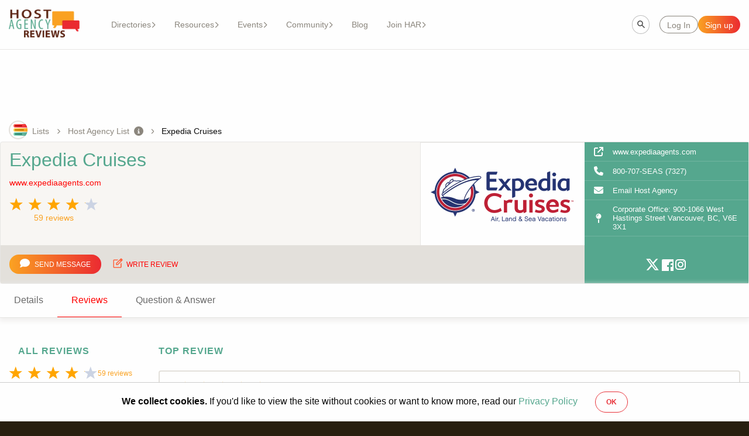

--- FILE ---
content_type: text/html; charset=utf-8
request_url: https://hostagencyreviews.com/hosts/expedia-cruises-host/reviews?page=6
body_size: 20749
content:
<!DOCTYPE html><html lang="en"><head><meta charSet="utf-8"/><meta name="viewport" content="width=device-width, initial-scale=1, maximum-scale=1, user-scalable=no"/><link rel="stylesheet" href="/_next/static/css/2a06c0fd8d2694f0.css" data-precedence="next"/><link rel="stylesheet" href="/_next/static/css/1bd30563bd3d9480.css" data-precedence="next"/><link rel="stylesheet" href="/_next/static/css/77f2f9e55d8e28cf.css" data-precedence="next"/><link rel="stylesheet" href="/_next/static/css/ac88a5a9d33bf0ad.css" data-precedence="next"/><link rel="stylesheet" href="/_next/static/css/cb15b4cf5a130ba3.css" data-precedence="next"/><link rel="stylesheet" href="/_next/static/css/1f8633a65c63fb27.css" data-precedence="next"/><link rel="stylesheet" href="/_next/static/css/5a7875f0e3d4480a.css" data-precedence="next"/><link rel="stylesheet" href="/_next/static/css/578ddc5ec9310bf0.css" data-precedence="next"/><link rel="stylesheet" href="/_next/static/css/b1767afbb2aebd98.css" data-precedence="next"/><link rel="preload" as="script" fetchPriority="low" href="/_next/static/chunks/webpack-30eff9e8774032fa.js"/><script src="/_next/static/chunks/fd9d1056-8a36bf5e5709aa4a.js" async=""></script><script src="/_next/static/chunks/7023-33e2fb98cb585c10.js" async=""></script><script src="/_next/static/chunks/main-app-c8bf89fafed6ab07.js" async=""></script><script src="/_next/static/chunks/app/hosts/%5Bslug%5D/reviews/loading-a6ba59229ca85a7e.js" async=""></script><script src="/_next/static/chunks/1877-ee3f6873a4f3baa5.js" async=""></script><script src="/_next/static/chunks/app/hosts/layout-a1d2a9c9fbf3df2e.js" async=""></script><script src="/_next/static/chunks/4174-e10a11d3c1f4a0ee.js" async=""></script><script src="/_next/static/chunks/4038-a6ebdebdb498f9f7.js" async=""></script><script src="/_next/static/chunks/5956-66000b52f465ebc2.js" async=""></script><script src="/_next/static/chunks/1444-0e99561f77096c29.js" async=""></script><script src="/_next/static/chunks/6862-e7b6c236eb1bdd8e.js" async=""></script><script src="/_next/static/chunks/6648-b7637a05c3548e20.js" async=""></script><script src="/_next/static/chunks/8472-356418dfdaf3d6c4.js" async=""></script><script src="/_next/static/chunks/9343-2fcd82e3269f41ee.js" async=""></script><script src="/_next/static/chunks/1135-9c01160c27b10c1d.js" async=""></script><script src="/_next/static/chunks/5026-14e6d186ade5beee.js" async=""></script><script src="/_next/static/chunks/6561-c53a22b49aa1a0b0.js" async=""></script><script src="/_next/static/chunks/9391-d36f6b7fbfd41896.js" async=""></script><script src="/_next/static/chunks/6236-334987979e518aca.js" async=""></script><script src="/_next/static/chunks/app/layout-51830923d37dc8bb.js" async=""></script><script src="/_next/static/chunks/app/error-9d366fc8f7459666.js" async=""></script><script src="/_next/static/chunks/app/not-found-b8d50ee860da74c5.js" async=""></script><script src="/_next/static/chunks/app/global-error-6715dfbe484faa57.js" async=""></script><script src="/_next/static/chunks/1915-6f51de5bd81a83c0.js" async=""></script><script src="/_next/static/chunks/7583-33811971deaedf6d.js" async=""></script><script src="/_next/static/chunks/2280-365a0d575d6f0a74.js" async=""></script><script src="/_next/static/chunks/9047-84f9427ba743a2d1.js" async=""></script><script src="/_next/static/chunks/5485-009eeca686473625.js" async=""></script><script src="/_next/static/chunks/7932-262e22df7da22fa1.js" async=""></script><script src="/_next/static/chunks/app/hosts/%5Bslug%5D/layout-c0571b1382720829.js" async=""></script><link rel="preload" href="https://www.googletagmanager.com/gtag/js?id=GTM-PRR3VCS" as="script"/><meta name="ahrefs-site-verification"/><meta property="fb:app_id" content="225266764242078"/><link rel="preload" fetchPriority="high" as="image" href="/_next/static/media/featured_right.de0efa91.png" type="image/png"/><link rel="preload" fetchPriority="high" as="image" href="/_next/static/media/featured_left.17af8658.png" type="image/png"/><link rel="preload" fetchPriority="high" as="image" href="/_next/static/media/background-intro.6d7bc7d8.png" type="image/png"/><title>Expedia Cruises Host Reviews | Host Agency Reviews</title><meta name="description" content="See how Expedia Cruises stacks up. Find ratings and reviews from 67 of their travel agent members. (Host)"/><link rel="canonical" href="https://hostagencyreviews.com/hosts/expedia-cruises-host/reviews"/><meta property="og:title" content="Expedia Cruises Reviews (Host)"/><meta property="og:description" content="See how Expedia Cruises stacks up. Find ratings and reviews from 67 of their travel agent members. (Host)"/><meta property="og:url" content="https://hostagencyreviews.com/hosts/expedia-cruises-host/reviews"/><meta property="og:site_name" content="Host Agency Reviews®"/><meta property="og:locale" content="en_US"/><meta property="og:image" content="https://har-production-assets.s3.amazonaws.com/VJu8Vaup7GvZU9PqKp1Taf2f"/><meta property="og:image:alt" content="Expedia Cruises logo"/><meta property="og:type" content="article"/><meta name="twitter:card" content="summary_large_image"/><meta name="twitter:site" content="@iamstephly"/><meta name="twitter:title" content="Expedia Cruises Reviews (Host)"/><meta name="twitter:description" content="See how Expedia Cruises stacks up. Find ratings and reviews from 67 of their travel agent members. (Host)"/><meta name="twitter:image" content="https://har-production-assets.s3.amazonaws.com/VJu8Vaup7GvZU9PqKp1Taf2f"/><meta name="twitter:image:alt" content="Expedia Cruises logo"/><link rel="shortcut icon" href="/favicon_v3.png"/><link rel="icon" href="/favicon.png"/><link rel="apple-touch-icon" href="/touch-icon.png"/><link rel="icon" href="/favicon@2x.png"/><link rel="icon" href="/favicon.ico"/><script src="/_next/static/chunks/polyfills-78c92fac7aa8fdd8.js" noModule=""></script></head><body><div id="loader-container"><div class="loader" id="main-loader" style="margin:0"><!--$!--><template data-dgst="BAILOUT_TO_CLIENT_SIDE_RENDERING"></template><!--/$--></div></div><div class="layout"><div class="main-wrap"><div class="header"><!--$--><!--/$--><div class="header__content"><div class="header__content-left"><a href="/"><img alt="Logo" loading="lazy" width="280" height="111" decoding="async" data-nimg="1" class="header__logo" style="color:transparent" srcSet="/_next/image?url=%2F_next%2Fstatic%2Fmedia%2Flogo.2be4cf45.png&amp;w=384&amp;q=75 1x, /_next/image?url=%2F_next%2Fstatic%2Fmedia%2Flogo.2be4cf45.png&amp;w=640&amp;q=75 2x" src="/_next/image?url=%2F_next%2Fstatic%2Fmedia%2Flogo.2be4cf45.png&amp;w=640&amp;q=75"/></a><div class="header__menu"><div class="header-menu"><div role="button" tabindex="0" class="header-link header-link--button">Directories<svg xmlns="http://www.w3.org/2000/svg" viewBox="0 0 320 512" class="header-link__caret"><path d="M310.6 233.4c12.5 12.5 12.5 32.8 0 45.3l-192 192c-12.5 12.5-32.8 12.5-45.3 0s-12.5-32.8 0-45.3L242.7 256 73.4 86.6c-12.5-12.5-12.5-32.8 0-45.3s32.8-12.5 45.3 0l192 192z"></path></svg><div class="header-link__links-list"><div class="header-link__listed-container"><a href="/hosts" class="header-link__listed">Host Agencies</a></div><div class="header-link__listed-container"><a href="/consortia" class="header-link__listed">Consortia</a></div><div class="header-link__listed-container"><a href="/franchises" class="header-link__listed">Franchises</a></div><div class="header-link__listed-container"><a href="/travel-agency-software" class="header-link__listed">Travel Agency Software</a></div></div></div><div role="button" tabindex="0" class="header-link header-link--button">Resources<svg xmlns="http://www.w3.org/2000/svg" viewBox="0 0 320 512" class="header-link__caret"><path d="M310.6 233.4c12.5 12.5 12.5 32.8 0 45.3l-192 192c-12.5 12.5-32.8 12.5-45.3 0s-12.5-32.8 0-45.3L242.7 256 73.4 86.6c-12.5-12.5-12.5-32.8 0-45.3s32.8-12.5 45.3 0l192 192z"></path></svg><div class="header-link__links-list"><div class="header-link__listed-container"><a href="" class="header-link__listed">Courses</a><div class="header-link__links-list--aux"><a href="/7-day-setup-lite" class="header-link__listed">LITE</a><a href="/7-day-setup-accelerator" class="header-link__listed">Accelerator Course</a></div></div><div class="header-link__listed-container"><a href="/travel-market-research-reports" class="header-link__listed">Reports</a></div><div class="header-link__listed-container"><a href="" class="header-link__listed">Podcast</a><div class="header-link__links-list--aux"><a href="/travelagentchatter" class="header-link__listed">Travel Agent Chatter</a><a href="/friday15" class="header-link__listed">Friday 15</a></div></div><div class="header-link__listed-container"><a href="/travel-jobs" class="header-link__listed">Travel Jobs</a></div></div></div><div role="button" tabindex="0" class="header-link header-link--button">Events<svg xmlns="http://www.w3.org/2000/svg" viewBox="0 0 320 512" class="header-link__caret"><path d="M310.6 233.4c12.5 12.5 12.5 32.8 0 45.3l-192 192c-12.5 12.5-32.8 12.5-45.3 0s-12.5-32.8 0-45.3L242.7 256 73.4 86.6c-12.5-12.5-12.5-32.8 0-45.3s32.8-12.5 45.3 0l192 192z"></path></svg><div class="header-link__links-list"><div class="header-link__listed-container"><a href="/travel-conferences-events" class="header-link__listed">Events</a></div><div class="header-link__listed-container"><a href="/page/host-week" class="header-link__listed">Host Week</a></div><div class="header-link__listed-container"><a href="/page/tech-week" class="header-link__listed">Tech Week</a></div></div></div><div role="button" tabindex="0" class="header-link header-link--button">Community<svg xmlns="http://www.w3.org/2000/svg" viewBox="0 0 320 512" class="header-link__caret"><path d="M310.6 233.4c12.5 12.5 12.5 32.8 0 45.3l-192 192c-12.5 12.5-32.8 12.5-45.3 0s-12.5-32.8 0-45.3L242.7 256 73.4 86.6c-12.5-12.5-12.5-32.8 0-45.3s32.8-12.5 45.3 0l192 192z"></path></svg><div class="header-link__links-list"><div class="header-link__listed-container"><a href="https://web.facebook.com/groups/7daysetup/?_rdc=1&amp;_rdr" class="header-link__listed">Course Group</a></div><div class="header-link__listed-container"><a href="https://web.facebook.com/groups/TravelAgentThinkTank/?_rdc=1&amp;_rdr" class="header-link__listed">Think Tank</a></div><div class="header-link__listed-container"><a href="https://www.linkedin.com/company/hostagencyreviews/" class="header-link__listed">LinkedIn</a></div><div class="header-link__listed-container"><a href="https://www.youtube.com/@Hostagencyreviews" class="header-link__listed">Youtube</a></div></div></div><a href="/blog" class="header-link">Blog</a><div role="button" tabindex="0" class="header-link header-link--button">Join HAR<svg xmlns="http://www.w3.org/2000/svg" viewBox="0 0 320 512" class="header-link__caret"><path d="M310.6 233.4c12.5 12.5 12.5 32.8 0 45.3l-192 192c-12.5 12.5-32.8 12.5-45.3 0s-12.5-32.8 0-45.3L242.7 256 73.4 86.6c-12.5-12.5-12.5-32.8 0-45.3s32.8-12.5 45.3 0l192 192z"></path></svg><div class="header-link__links-list"><div class="header-link__listed-container"><a href="/resources" class="header-link__listed">Start Here</a></div><div class="header-link__listed-container"><a href="/about-us" class="header-link__listed">About Us</a></div></div></div></div></div><div class="header__menu--mobile" role="button" tabindex="0"><div class="header__menu--mobile-button"><svg xmlns="http://www.w3.org/2000/svg" xml:space="preserve" width="800" height="800" viewBox="0 0 150 150" class="header__svg"><path d="M15 30h120c8.284 0 15-6.716 15-15s-6.716-15-15-15H15C6.716 0 0 6.716 0 15s6.716 15 15 15M135 60H15C6.716 60 0 66.716 0 75s6.716 15 15 15h120c8.284 0 15-6.716 15-15s-6.716-15-15-15M135 120H15c-8.284 0-15 6.716-15 15s6.716 15 15 15h120c8.284 0 15-6.716 15-15s-6.716-15-15-15"></path></svg>Menu</div></div></div><!--$--><div class="header__content-right"><div class="input__wrapper"><div class="input__container"><input type="text" placeholder="Site search" class="input header__search-bar st-default-search-input"/></div></div><div class="header__redirect"><button type="button" class="button button__white header__redirect-button"><div class="button__label" id="">Log In</div></button><button type="button" class="button button__primary header__redirect-button"><div class="button__label" id="">Sign up</div></button></div></div><!--/$--></div></div><div id="root"><div class="top-banner"><div class="top-banner__desktop"><div id="top_banner_desktop"></div></div><div class="top-banner__buddy"><div id="top_banner_buddy"></div></div><div class="top-banner__mobile"><div id="top_banner_mobile"></div></div><div class="top-banner__mini"><div id="top_banner_mini"></div></div></div><div class="route-display"><!--$!--><template data-dgst="BAILOUT_TO_CLIENT_SIDE_RENDERING"></template><!--/$--><div class="route-display__logo"><svg xmlns="http://www.w3.org/2000/svg" xmlns:xlink="http://www.w3.org/1999/xlink" width="32" height="32"><defs><linearGradient id="list_svg__b" x1="1.655%" x2="100%" y1="50%" y2="50%"><stop offset="0%" stop-color="#86D9BE"></stop><stop offset="100%" stop-color="#55A78E"></stop></linearGradient><linearGradient id="list_svg__d" x1="0%" x2="100%" y1="50%" y2="50%"><stop offset="0%" stop-color="#FFD358"></stop><stop offset="100%" stop-color="#FAA222"></stop></linearGradient><linearGradient id="list_svg__e" x1="100%" x2="0%" y1="50%" y2="50%"><stop offset="0%" stop-color="#EB2A31"></stop><stop offset="100%" stop-color="#FF665B"></stop></linearGradient><circle id="list_svg__a" cx="16" cy="16" r="16"></circle></defs><g fill="none" fill-rule="evenodd"><mask id="list_svg__c" fill="#fff"><use xlink:href="#list_svg__a"></use></mask><circle cx="16" cy="16" r="15" stroke="#E3E0DB" stroke-width="2"></circle><path fill="url(#list_svg__b)" d="M11 20h21v6H11a3 3 0 0 1 0-6" mask="url(#list_svg__c)"></path><rect width="13" height="2" x="10" y="22" fill="#217861" mask="url(#list_svg__c)" rx="1"></rect><path fill="url(#list_svg__d)" d="M11 13h21v6H11a3 3 0 0 1 0-6" mask="url(#list_svg__c)"></path><rect width="16" height="2" x="10" y="15" fill="#C27300" mask="url(#list_svg__c)" rx="1"></rect><path fill="url(#list_svg__e)" d="M11 6h21v6H11a3 3 0 1 1 0-6" mask="url(#list_svg__c)"></path><rect width="13" height="2" x="10" y="8" fill="#B00009" mask="url(#list_svg__c)" rx="1"></rect></g></svg></div><div class="route-display__origin"><div class="route-display__origin-display"><div class="route-display__route route-display__origin--link">Lists</div></div><div class="route-display__origin-display"><svg xmlns="http://www.w3.org/2000/svg" viewBox="0 0 320 512" class="route-display__origin--svg"><path d="M310.6 233.4c12.5 12.5 12.5 32.8 0 45.3l-192 192c-12.5 12.5-32.8 12.5-45.3 0s-12.5-32.8 0-45.3L242.7 256 73.4 86.6c-12.5-12.5-12.5-32.8 0-45.3s32.8-12.5 45.3 0l192 192z"></path></svg><a href="/hosts" class="route-display__route route-display__origin--link">Host Agency List</a><div class="route-display__tooltip"><svg xmlns="http://www.w3.org/2000/svg" viewBox="0 0 512 512" class="tooltip" data-tooltip-id="Host Agency List-tooltip"><path d="M256 512a256 256 0 1 0 0-512 256 256 0 1 0 0 512m-40-176h24v-64h-24c-13.3 0-24-10.7-24-24s10.7-24 24-24h48c13.3 0 24 10.7 24 24v88h8c13.3 0 24 10.7 24 24s-10.7 24-24 24h-80c-13.3 0-24-10.7-24-24s10.7-24 24-24m40-208a32 32 0 1 1 0 64 32 32 0 1 1 0-64"></path></svg></div></div><div class="route-display__origin-display"><svg xmlns="http://www.w3.org/2000/svg" viewBox="0 0 320 512" class="route-display__origin--svg"><path d="M310.6 233.4c12.5 12.5 12.5 32.8 0 45.3l-192 192c-12.5 12.5-32.8 12.5-45.3 0s-12.5-32.8 0-45.3L242.7 256 73.4 86.6c-12.5-12.5-12.5-32.8 0-45.3s32.8-12.5 45.3 0l192 192z"></path></svg><a href="" class="route-display__route">Expedia Cruises</a></div></div></div><div class="host-header"><div class="host-header__container"><div class="host-header__container-info"><h1 class="host-header__title"><a class="host-header__title-link" target="_blank" rel="ugc nofollow" href="https://www.expediaagents.com">Expedia Cruises</a></h1><a class="host-header__website" target="_blank" rel="ugc nofollow" href="https://www.expediaagents.com">www.expediaagents.com</a><div class="host-header__container-info-bottom"><div class="host-header__star"><div class="star-ratings" title="4.08 Stars" style="position:relative;box-sizing:border-box;display:inline-block"><svg class="star-grad" style="position:absolute;z-index:0;width:0;height:0;visibility:hidden"><defs><linearGradient id="starGrad031744051389879" x1="0%" y1="0%" x2="100%" y2="0%"><stop offset="0%" class="stop-color-first" style="stop-color:orange;stop-opacity:1"></stop><stop offset="08%" class="stop-color-first" style="stop-color:orange;stop-opacity:1"></stop><stop offset="08%" class="stop-color-final" style="stop-color:rgb(203, 211, 227);stop-opacity:1"></stop><stop offset="100%" class="stop-color-final" style="stop-color:rgb(203, 211, 227);stop-opacity:1"></stop></linearGradient></defs></svg><div class="star-container" style="position:relative;display:inline-block;vertical-align:middle;padding-right:4px"><svg viewBox="0 0 51 48" class="widget-svg" style="width:24px;height:24px;transition:transform .2s ease-in-out"><path class="star" style="fill:orange;transition:fill .2s ease-in-out" d="m25,1 6,17h18l-14,11 5,17-15-10-15,10 5-17-14-11h18z"></path></svg></div><div class="star-container" style="position:relative;display:inline-block;vertical-align:middle;padding-left:4px;padding-right:4px"><svg viewBox="0 0 51 48" class="widget-svg" style="width:24px;height:24px;transition:transform .2s ease-in-out"><path class="star" style="fill:orange;transition:fill .2s ease-in-out" d="m25,1 6,17h18l-14,11 5,17-15-10-15,10 5-17-14-11h18z"></path></svg></div><div class="star-container" style="position:relative;display:inline-block;vertical-align:middle;padding-left:4px;padding-right:4px"><svg viewBox="0 0 51 48" class="widget-svg" style="width:24px;height:24px;transition:transform .2s ease-in-out"><path class="star" style="fill:orange;transition:fill .2s ease-in-out" d="m25,1 6,17h18l-14,11 5,17-15-10-15,10 5-17-14-11h18z"></path></svg></div><div class="star-container" style="position:relative;display:inline-block;vertical-align:middle;padding-left:4px;padding-right:4px"><svg viewBox="0 0 51 48" class="widget-svg" style="width:24px;height:24px;transition:transform .2s ease-in-out"><path class="star" style="fill:orange;transition:fill .2s ease-in-out" d="m25,1 6,17h18l-14,11 5,17-15-10-15,10 5-17-14-11h18z"></path></svg></div><div class="star-container" style="position:relative;display:inline-block;vertical-align:middle;padding-left:4px"><svg viewBox="0 0 51 48" class="widget-svg multi-widget-selected" style="width:24px;height:24px;transition:transform .2s ease-in-out"><path class="star" style="fill:url(&#x27;#starGrad031744051389879&#x27;);transition:fill .2s ease-in-out" d="m25,1 6,17h18l-14,11 5,17-15-10-15,10 5-17-14-11h18z"></path></svg></div></div>59 reviews</div><div class="host-header__container-info-bottom-img-container"><a target="_blank" rel="ugc nofollow" href="https://www.expediaagents.com"><img alt="Expedia Cruises logo" loading="lazy" decoding="async" data-nimg="fill" class="host-header__container-info-bottom-img" style="position:absolute;height:100%;width:100%;left:0;top:0;right:0;bottom:0;object-fit:contain;color:transparent" sizes="(max-width: 768px) 100vw, (max-width: 1200px) 50vw, 33vw" srcSet="/_next/image?url=https%3A%2F%2Fhar-production-assets.s3.amazonaws.com%2FVJu8Vaup7GvZU9PqKp1Taf2f&amp;w=256&amp;q=75 256w, /_next/image?url=https%3A%2F%2Fhar-production-assets.s3.amazonaws.com%2FVJu8Vaup7GvZU9PqKp1Taf2f&amp;w=384&amp;q=75 384w, /_next/image?url=https%3A%2F%2Fhar-production-assets.s3.amazonaws.com%2FVJu8Vaup7GvZU9PqKp1Taf2f&amp;w=640&amp;q=75 640w, /_next/image?url=https%3A%2F%2Fhar-production-assets.s3.amazonaws.com%2FVJu8Vaup7GvZU9PqKp1Taf2f&amp;w=750&amp;q=75 750w, /_next/image?url=https%3A%2F%2Fhar-production-assets.s3.amazonaws.com%2FVJu8Vaup7GvZU9PqKp1Taf2f&amp;w=828&amp;q=75 828w, /_next/image?url=https%3A%2F%2Fhar-production-assets.s3.amazonaws.com%2FVJu8Vaup7GvZU9PqKp1Taf2f&amp;w=1080&amp;q=75 1080w, /_next/image?url=https%3A%2F%2Fhar-production-assets.s3.amazonaws.com%2FVJu8Vaup7GvZU9PqKp1Taf2f&amp;w=1200&amp;q=75 1200w, /_next/image?url=https%3A%2F%2Fhar-production-assets.s3.amazonaws.com%2FVJu8Vaup7GvZU9PqKp1Taf2f&amp;w=1920&amp;q=75 1920w, /_next/image?url=https%3A%2F%2Fhar-production-assets.s3.amazonaws.com%2FVJu8Vaup7GvZU9PqKp1Taf2f&amp;w=2048&amp;q=75 2048w, /_next/image?url=https%3A%2F%2Fhar-production-assets.s3.amazonaws.com%2FVJu8Vaup7GvZU9PqKp1Taf2f&amp;w=3840&amp;q=75 3840w" src="/_next/image?url=https%3A%2F%2Fhar-production-assets.s3.amazonaws.com%2FVJu8Vaup7GvZU9PqKp1Taf2f&amp;w=3840&amp;q=75"/></a></div></div></div><div class="host-header__container-logo-display"><a target="_blank" rel="ugc nofollow" href="https://www.expediaagents.com"><img alt="Expedia Cruises logo" loading="lazy" decoding="async" data-nimg="fill" class="host-header__container-logo" style="position:absolute;height:100%;width:100%;left:0;top:0;right:0;bottom:0;object-fit:contain;color:transparent" sizes="(max-width: 768px) 100vw, (max-width: 1200px) 50vw, 33vw" srcSet="/_next/image?url=https%3A%2F%2Fhar-production-assets.s3.amazonaws.com%2FVJu8Vaup7GvZU9PqKp1Taf2f&amp;w=256&amp;q=75 256w, /_next/image?url=https%3A%2F%2Fhar-production-assets.s3.amazonaws.com%2FVJu8Vaup7GvZU9PqKp1Taf2f&amp;w=384&amp;q=75 384w, /_next/image?url=https%3A%2F%2Fhar-production-assets.s3.amazonaws.com%2FVJu8Vaup7GvZU9PqKp1Taf2f&amp;w=640&amp;q=75 640w, /_next/image?url=https%3A%2F%2Fhar-production-assets.s3.amazonaws.com%2FVJu8Vaup7GvZU9PqKp1Taf2f&amp;w=750&amp;q=75 750w, /_next/image?url=https%3A%2F%2Fhar-production-assets.s3.amazonaws.com%2FVJu8Vaup7GvZU9PqKp1Taf2f&amp;w=828&amp;q=75 828w, /_next/image?url=https%3A%2F%2Fhar-production-assets.s3.amazonaws.com%2FVJu8Vaup7GvZU9PqKp1Taf2f&amp;w=1080&amp;q=75 1080w, /_next/image?url=https%3A%2F%2Fhar-production-assets.s3.amazonaws.com%2FVJu8Vaup7GvZU9PqKp1Taf2f&amp;w=1200&amp;q=75 1200w, /_next/image?url=https%3A%2F%2Fhar-production-assets.s3.amazonaws.com%2FVJu8Vaup7GvZU9PqKp1Taf2f&amp;w=1920&amp;q=75 1920w, /_next/image?url=https%3A%2F%2Fhar-production-assets.s3.amazonaws.com%2FVJu8Vaup7GvZU9PqKp1Taf2f&amp;w=2048&amp;q=75 2048w, /_next/image?url=https%3A%2F%2Fhar-production-assets.s3.amazonaws.com%2FVJu8Vaup7GvZU9PqKp1Taf2f&amp;w=3840&amp;q=75 3840w" src="/_next/image?url=https%3A%2F%2Fhar-production-assets.s3.amazonaws.com%2FVJu8Vaup7GvZU9PqKp1Taf2f&amp;w=3840&amp;q=75"/></a></div><div class="host-header__container-buttons"><button type="button" class="button button__primary host-header__button"><div class="button__icon"><svg xmlns="http://www.w3.org/2000/svg" viewBox="0 0 512 512"><path d="M512 240c0 114.9-114.6 208-256 208-37.1 0-72.3-6.4-104.1-17.9-11.9 8.7-31.3 20.6-54.3 30.6C73.6 471.1 44.7 480 16 480c-6.5 0-12.3-3.9-14.8-9.9s-1.1-12.8 3.4-17.4l.3-.3c.3-.3.7-.7 1.3-1.4 1.1-1.2 2.8-3.1 4.9-5.7 4.1-5 9.6-12.4 15.2-21.6 10-16.6 19.5-38.4 21.4-62.9C17.7 326.8 0 285.1 0 240 0 125.1 114.6 32 256 32s256 93.1 256 208"></path></svg></div><div class="button__label" id="">Send Message</div></button><button type="button" class="button button__delete host-header__button host-header__button--review"><div class="button__icon"><svg xmlns="http://www.w3.org/2000/svg" width="19" height="19" fill="#FF6440"><path d="M3.958 18.763q-.653 0-1.118-.465a1.52 1.52 0 0 1-.465-1.119V6.096q0-.653.466-1.119.465-.465 1.117-.464h7.066L9.441 6.096H3.958v11.083h11.084v-5.502l1.583-1.583v7.085q0 .654-.465 1.119t-1.118.465zm8.847-13.795 1.128 1.108-5.225 5.225v1.128h1.109l5.245-5.245 1.128 1.109-5.245 5.245q-.218.217-.505.346a1.45 1.45 0 0 1-.604.128h-1.92a.77.77 0 0 1-.564-.228.76.76 0 0 1-.227-.563V11.3a1.57 1.57 0 0 1 .455-1.108zm3.385 3.325-3.385-3.325 1.98-1.98a1.55 1.55 0 0 1 1.138-.474q.663 0 1.118.475l1.108 1.128q.455.455.455 1.108t-.455 1.108z"></path></svg></div><div class="button__label" id="">Write Review</div></button></div><div class="host-header__container-items"><a target="_blank" class="host-header__item host-header__item--hover" rel="ugc nofollow" href="https://www.expediaagents.com"><svg xmlns="http://www.w3.org/2000/svg" viewBox="0 0 512 512" class="host-header__item-svg"><path d="M320 0c-17.7 0-32 14.3-32 32s14.3 32 32 32h82.7L201.4 265.4c-12.5 12.5-12.5 32.8 0 45.3s32.8 12.5 45.3 0L448 109.3V192c0 17.7 14.3 32 32 32s32-14.3 32-32V32c0-17.7-14.3-32-32-32zM80 32C35.8 32 0 67.8 0 112v320c0 44.2 35.8 80 80 80h320c44.2 0 80-35.8 80-80V320c0-17.7-14.3-32-32-32s-32 14.3-32 32v112c0 8.8-7.2 16-16 16H80c-8.8 0-16-7.2-16-16V112c0-8.8 7.2-16 16-16h112c17.7 0 32-14.3 32-32s-14.3-32-32-32z"></path></svg><span class="host-header__item-text">www.expediaagents.com</span></a><div class="host-header__item" tabindex="0" role="button"><svg xmlns="http://www.w3.org/2000/svg" viewBox="0 0 512 512" class="host-header__item-svg"><path d="M164.9 24.6c-7.7-18.6-28-28.5-47.4-23.2l-88 24C12.1 30.2 0 46 0 64c0 247.4 200.6 448 448 448 18 0 33.8-12.1 38.6-29.5l24-88c5.3-19.4-4.6-39.7-23.2-47.4l-96-40c-16.3-6.8-35.2-2.1-46.3 11.6L304.7 368c-70.4-33.3-127.4-90.3-160.7-160.7l49.3-40.3c13.7-11.2 18.4-30 11.6-46.3l-40-96z"></path></svg><span class="host-header__item-text">800-707-SEAS (7327)</span></div><div class="host-header__item host-header__item--hover" tabindex="0" role="button"><svg xmlns="http://www.w3.org/2000/svg" viewBox="0 0 512 512" class="host-header__item-svg"><path d="M48 64C21.5 64 0 85.5 0 112c0 15.1 7.1 29.3 19.2 38.4l217.6 163.2c11.4 8.5 27 8.5 38.4 0l217.6-163.2c12.1-9.1 19.2-23.3 19.2-38.4 0-26.5-21.5-48-48-48zM0 176v208c0 35.3 28.7 64 64 64h384c35.3 0 64-28.7 64-64V176L294.4 339.2a63.9 63.9 0 0 1-76.8 0z"></path></svg><span class="host-header__item-text">Email Host Agency</span></div><a target="_blank" class="host-header__item host-header__item--hover" rel="ugc nofollow" href="https://www.google.com/maps/search/?api=1&amp;query=Corporate Office: 900-1066 West Hastings Street Vancouver, BC,  V6E 3X1"><svg xmlns="http://www.w3.org/2000/svg" viewBox="0 0 320 512" class="host-header__item-svg"><path d="M16 144a144 144 0 1 1 288 0 144 144 0 1 1-288 0m144-64c8.8 0 16-7.2 16-16s-7.2-16-16-16c-53 0-96 43-96 96 0 8.8 7.2 16 16 16s16-7.2 16-16c0-35.3 28.7-64 64-64m-32 400V317.1a178 178 0 0 0 64 0V480c0 17.7-14.3 32-32 32s-32-14.3-32-32"></path></svg><span class="host-header__item-text">Corporate Office: 900-1066 West Hastings Street Vancouver, BC,  V6E 3X1 </span></a></div></div><div class="host-header__bottom"><div class="host-header__bottom-container"><div class="host-header__bottom-buttons"><button type="button" class="button button__primary host-header__button"><div class="button__icon"><svg xmlns="http://www.w3.org/2000/svg" viewBox="0 0 512 512"><path d="M512 240c0 114.9-114.6 208-256 208-37.1 0-72.3-6.4-104.1-17.9-11.9 8.7-31.3 20.6-54.3 30.6C73.6 471.1 44.7 480 16 480c-6.5 0-12.3-3.9-14.8-9.9s-1.1-12.8 3.4-17.4l.3-.3c.3-.3.7-.7 1.3-1.4 1.1-1.2 2.8-3.1 4.9-5.7 4.1-5 9.6-12.4 15.2-21.6 10-16.6 19.5-38.4 21.4-62.9C17.7 326.8 0 285.1 0 240 0 125.1 114.6 32 256 32s256 93.1 256 208"></path></svg></div><div class="button__label" id="">Send Message</div></button><button type="button" class="button button__delete host-header__button host-header__button--review"><div class="button__icon"><svg xmlns="http://www.w3.org/2000/svg" width="19" height="19" fill="#FF6440"><path d="M3.958 18.763q-.653 0-1.118-.465a1.52 1.52 0 0 1-.465-1.119V6.096q0-.653.466-1.119.465-.465 1.117-.464h7.066L9.441 6.096H3.958v11.083h11.084v-5.502l1.583-1.583v7.085q0 .654-.465 1.119t-1.118.465zm8.847-13.795 1.128 1.108-5.225 5.225v1.128h1.109l5.245-5.245 1.128 1.109-5.245 5.245q-.218.217-.505.346a1.45 1.45 0 0 1-.604.128h-1.92a.77.77 0 0 1-.564-.228.76.76 0 0 1-.227-.563V11.3a1.57 1.57 0 0 1 .455-1.108zm3.385 3.325-3.385-3.325 1.98-1.98a1.55 1.55 0 0 1 1.138-.474q.663 0 1.118.475l1.108 1.128q.455.455.455 1.108t-.455 1.108z"></path></svg></div><div class="button__label" id="">Write Review</div></button></div><div class="host-header__bottom-media"><svg xmlns="http://www.w3.org/2000/svg" viewBox="0 0 512 512" id="twitter" class="host-header__bottom-svg" width="24" height="24"><path d="M389.2 48h70.6L305.6 224.2 487 464H345L233.7 318.6 106.5 464H35.8l164.9-188.5L26.8 48h145.6l100.5 132.9zm-24.8 373.8h39.1L151.1 88h-42z"></path></svg><svg xmlns="http://www.w3.org/2000/svg" width="24" height="24" id="facebook" class="host-header__bottom-svg"><path d="M24 4H6a2 2 0 0 0-2 2v18a2 2 0 0 0 2 2h10v-9h-3v-3h3v-1.611C16 9.339 17.486 8 20.021 8c1.214 0 1.856.09 2.16.131V11h-1.729C19.376 11 19 11.568 19 12.718V14h3.154l-.428 3H19v9h5a2 2 0 0 0 2-2V6a2 2 0 0 0-2-2"></path></svg><svg xmlns="http://www.w3.org/2000/svg" width="24" height="24" id="instagram" class="host-header__bottom-svg"><path d="M8 3C5.243 3 3 5.243 3 8v8c0 2.757 2.243 5 5 5h8c2.757 0 5-2.243 5-5V8c0-2.757-2.243-5-5-5zm0 2h8c1.654 0 3 1.346 3 3v8c0 1.654-1.346 3-3 3H8c-1.654 0-3-1.346-3-3V8c0-1.654 1.346-3 3-3m9 1a1 1 0 0 0-1 1 1 1 0 0 0 1 1 1 1 0 0 0 1-1 1 1 0 0 0-1-1m-5 1c-2.757 0-5 2.243-5 5s2.243 5 5 5 5-2.243 5-5-2.243-5-5-5m0 2c1.654 0 3 1.346 3 3s-1.346 3-3 3-3-1.346-3-3 1.346-3 3-3"></path></svg></div></div></div></div><div class="links"><div class="links-container"><a class="links-display" href="/hosts/expedia-cruises-host">Details</a><a class="links-display links-display--current" href="/hosts/expedia-cruises-host/reviews">Reviews</a><a class="links-display" href="/hosts/expedia-cruises-host/questions">Question &amp; Answer</a></div></div><!--$--><div class="host-view__children"><!--$--><!--$?--><template id="B:0"></template><div class="loader"><!--$!--><template data-dgst="BAILOUT_TO_CLIENT_SIDE_RENDERING"></template><!--/$--></div><!--/$--><!--/$--></div><!--/$--></div></div><div class="footer"><div class="footer__email-signup-container" id="email_signup"><div class="footer__email-signup-container-green"><div class="email-signup"><div class="email-signup__green"><div class="email-signup__green-background"></div></div><div class="email-signup__content"><h1 class="email-signup__content-title">Sign up for our newsletter</h1><p class="email-signup__content-subtitle">Get expert travel industry insights, host agency information and success tips - straight to your inbox</p></div><form class="email-signup__form"><div class="email-signup__form-fields-wrapper"><div class="input__wrapper"><div class="input__label">First Name (required)</div><div class="input__container"><input type="text" placeholder="Enter your first name" class="input input__wrapper" name="firstName"/></div></div><div class="input__wrapper"><div class="input__label">Last Name (required)</div><div class="input__container"><input type="text" placeholder="Enter your last name" class="input input__wrapper" name="lastName"/></div></div><div class="input__wrapper"><div class="input__label">Email (required)</div><div class="input__container"><input type="email" placeholder="Enter your email" class="input input__wrapper" name="email"/></div></div><div class="input__wrapper"><div class="input__label">Postal Code (optional)</div><div class="input__container"><input maxLength="5" type="text" placeholder="Enter your postal code" class="input input__wrapper" name="zipCode"/></div></div></div><div class="email-signup__terms-wrapper"><div class="email-signup__terms-checkbox-wrapper"><div class="input__wrapper"><div class="input__container"><input type="checkbox" placeholder="" class="input email-signup__terms-checkbox" name="terms"/></div></div><p class="email-signup__terms-label">I agree to receive your newsletters and accept HAR's data <a href="/privacy-policy" target="_blank" style="color: #fff">Privacy Policy</a> and <a href="/terms-of-service" target="_blank" style="color: #fff">Terms of Service</a>.</p></div><button type="submit" class="button button__primary button__wrapper" disabled=""><div class="button__label" id="">Sign up</div></button></div></form></div></div></div><div class="footer__content"><div class="footer__content-links"><div class="footer__content-title">DIRECTORIES</div><div class="footer__content-list"><a href="/hosts" class="footer__content-redirect">Host Agency</a><a href="/franchises" class="footer__content-redirect">Travel Franchise</a><a href="/consortia" class="footer__content-redirect">Travel Consortia &amp; Co-ops</a><a href="/travel-agency-software" class="footer__content-redirect">Travel Agency Software</a></div></div><div class="footer__content-links"><div class="footer__content-title">INDUSTRY</div><div class="footer__content-list"><a href="/travel-conferences-events" class="footer__content-redirect">Travel Conferences + Events</a><a href="/travel-jobs" class="footer__content-redirect">Travel Jobs</a><a href="/resources" class="footer__content-redirect">Resources</a><a href="/blog" class="footer__content-redirect">Blog</a><a href="/travel-market-research-reports" class="footer__content-redirect">Travel Agency Research </a><a href="/7-day-setup-accelerator" class="footer__content-redirect">7 Day Setup Accelerator Course</a></div></div><div class="footer__content-links"><div class="footer__content-title">SITE</div><div class="footer__content-list"><a href="/about-us" class="footer__content-redirect">About Us</a><a href="/contact-us" class="footer__content-redirect">Contact Us</a><a href="/press" class="footer__content-redirect">Press</a><a href="/etiquette-rules" class="footer__content-redirect">Site Etiquette</a><a href="/log-in" class="footer__content-redirect">Log In</a><a href="/sign-up" class="footer__content-redirect">Sign Up</a></div></div><div class="footer__content-links"><div class="footer__content-title">EW, LEGAL</div><div class="footer__content-list"><a href="/privacy-policy" class="footer__content-redirect">Privacy Policy</a><a href="/blog-disclosure" class="footer__content-redirect">Blog Disclaimer<div class="footer__content--extra">(Featuring Ryan Gosling)</div></a><a href="/terms-of-service" class="footer__content-redirect">Terms of Service</a></div></div><div class="footer__socials"><div class="footer__socials-links"><a target="_blank" rel="noreferrer" aria-label="Link" href="https://www.facebook.com/hostagencyreviews/"><svg xmlns="http://www.w3.org/2000/svg" width="30" height="30" class="footer__media-link"><path d="M24 4H6a2 2 0 0 0-2 2v18a2 2 0 0 0 2 2h10v-9h-3v-3h3v-1.611C16 9.339 17.486 8 20.021 8c1.214 0 1.856.09 2.16.131V11h-1.729C19.376 11 19 11.568 19 12.718V14h3.154l-.428 3H19v9h5a2 2 0 0 0 2-2V6a2 2 0 0 0-2-2"></path></svg></a><a target="_blank" rel="noreferrer" aria-label="Link" href="https://x.com/hostagencyrvws"><svg xmlns="http://www.w3.org/2000/svg" viewBox="0 0 512 512" class="footer__media-link"><path d="M389.2 48h70.6L305.6 224.2 487 464H345L233.7 318.6 106.5 464H35.8l164.9-188.5L26.8 48h145.6l100.5 132.9zm-24.8 373.8h39.1L151.1 88h-42z"></path></svg></a><a target="_blank" rel="noreferrer" aria-label="Link" href="https://instagram.com/hostagencyreviews"><svg xmlns="http://www.w3.org/2000/svg" width="24" height="24" class="footer__media-link"><path d="M8 3C5.243 3 3 5.243 3 8v8c0 2.757 2.243 5 5 5h8c2.757 0 5-2.243 5-5V8c0-2.757-2.243-5-5-5zm0 2h8c1.654 0 3 1.346 3 3v8c0 1.654-1.346 3-3 3H8c-1.654 0-3-1.346-3-3V8c0-1.654 1.346-3 3-3m9 1a1 1 0 0 0-1 1 1 1 0 0 0 1 1 1 1 0 0 0 1-1 1 1 0 0 0-1-1m-5 1c-2.757 0-5 2.243-5 5s2.243 5 5 5 5-2.243 5-5-2.243-5-5-5m0 2c1.654 0 3 1.346 3 3s-1.346 3-3 3-3-1.346-3-3 1.346-3 3-3"></path></svg></a><a target="_blank" rel="noreferrer" aria-label="Link" href="https://www.youtube.com/hostagencyreviews?sub_confirmation=1"><svg xmlns="http://www.w3.org/2000/svg" width="24" height="24" class="footer__media-link"><path d="M21 5s-3-1-9-1-9 1-9 1-1 3-1 7 1 7 1 7 3 1 9 1 9-1 9-1 1-3 1-7-1-7-1-7M10 15.464V8.536L16 12z"></path></svg></a><a target="_blank" rel="noreferrer" aria-label="Link" href="https://www.linkedin.com/company/hostagencyreviews"><svg xmlns="http://www.w3.org/2000/svg" width="24" height="24" class="footer__media-link"><path d="M21 3H3v18h18zM9 17H6.477v-7H9zM7.694 8.717c-.771 0-1.286-.514-1.286-1.2s.514-1.2 1.371-1.2c.771 0 1.286.514 1.286 1.2s-.514 1.2-1.371 1.2M18 17h-2.442v-3.826c0-1.058-.651-1.302-.895-1.302s-1.058.163-1.058 1.302V17h-2.523v-7h2.523v.977c.325-.57.976-.977 2.197-.977S18 10.977 18 13.174z"></path></svg></a></div><div class="footer__socials-copyright">© 2026 Host Agency Reviews, LLC. All rights reserved.</div></div></div></div></div><div class="Toastify"></div><script src="/_next/static/chunks/webpack-30eff9e8774032fa.js" async=""></script><script>(self.__next_f=self.__next_f||[]).push([0]);self.__next_f.push([2,null])</script><script>self.__next_f.push([1,"1:HL[\"/_next/static/css/2a06c0fd8d2694f0.css\",\"style\"]\n2:HL[\"/_next/static/css/1bd30563bd3d9480.css\",\"style\"]\n3:HL[\"/_next/static/css/77f2f9e55d8e28cf.css\",\"style\"]\n4:HL[\"/_next/static/css/ac88a5a9d33bf0ad.css\",\"style\"]\n5:HL[\"/_next/static/css/cb15b4cf5a130ba3.css\",\"style\"]\n6:HL[\"/_next/static/css/1f8633a65c63fb27.css\",\"style\"]\n7:HL[\"/_next/static/css/5a7875f0e3d4480a.css\",\"style\"]\n8:HL[\"/_next/static/css/578ddc5ec9310bf0.css\",\"style\"]\n9:HL[\"/_next/static/css/b1767afbb2aebd98.css\",\"style\"]\n"])</script><script>self.__next_f.push([1,"a:I[95751,[],\"\"]\nd:I[39275,[],\"\"]\nf:I[61343,[],\"\"]\n10:I[13421,[\"9388\",\"static/chunks/app/hosts/%5Bslug%5D/reviews/loading-a6ba59229ca85a7e.js\"],\"default\"]\n12:I[73778,[\"1877\",\"static/chunks/1877-ee3f6873a4f3baa5.js\",\"2502\",\"static/chunks/app/hosts/layout-a1d2a9c9fbf3df2e.js\"],\"default\"]\n13:I[64404,[\"4174\",\"static/chunks/4174-e10a11d3c1f4a0ee.js\",\"4038\",\"static/chunks/4038-a6ebdebdb498f9f7.js\",\"5956\",\"static/chunks/5956-66000b52f465ebc2.js\",\"1444\",\"static/chunks/1444-0e99561f77096c29.js\",\"6862\",\"static/chunks/6862-e7b6c236eb1bdd8e.js\",\"6648\",\"static/chunks/6648-b7637a05c3548e20.js\",\"8472\",\"static/chunks/8472-356418dfdaf3d6c4.js\",\"9343\",\"static/chunks/9343-2fcd82e3269f41ee.js\",\"1877\",\"static/chunks/1877-ee3f6873a4f3baa5.js\",\"1135\",\"static/chunks/1135-9c01160c27b10c1d.js\",\"5026\",\"static/chunks/5026-14e6d186ade5beee.js\",\"6561\",\"static/chunks/6561-c53a22b49aa1a0b0.js\",\"9391\",\"static/chunks/9391-d36f6b7fbfd41896.js\",\"6236\",\"static/chunks/6236-334987979e518aca.js\",\"1690\",\"static/chunks/app/layout-51830923d37dc8bb.js\"],\"GoogleAnalytics\"]\n14:I[84080,[\"4174\",\"static/chunks/4174-e10a11d3c1f4a0ee.js\",\"4038\",\"static/chunks/4038-a6ebdebdb498f9f7.js\",\"5956\",\"static/chunks/5956-66000b52f465ebc2.js\",\"1444\",\"static/chunks/1444-0e99561f77096c29.js\",\"6862\",\"static/chunks/6862-e7b6c236eb1bdd8e.js\",\"6648\",\"static/chunks/6648-b7637a05c3548e20.js\",\"8472\",\"static/chunks/8472-356418dfdaf3d6c4.js\",\"9343\",\"static/chunks/9343-2fcd82e3269f41ee.js\",\"1877\",\"static/chunks/1877-ee3f6873a4f3baa5.js\",\"1135\",\"static/chunks/1135-9c01160c27b10c1d.js\",\"5026\",\"static/chunks/5026-14e6d186ade5beee.js\",\"6561\",\"static/chunks/6561-c53a22b49aa1a0b0.js\",\"9391\",\"static/chunks/9391-d36f6b7fbfd41896.js\",\"6236\",\"static/chunks/6236-334987979e518aca.js\",\"1690\",\"static/chunks/app/layout-51830923d37dc8bb.js\"],\"\"]\n15:I[99334,[\"4174\",\"static/chunks/4174-e10a11d3c1f4a0ee.js\",\"4038\",\"static/chunks/4038-a6ebdebdb498f9f7.js\",\"5956\",\"static/chunks/5956-66000b52f465ebc2.js\",\"1444\",\"static/chunks/1444-0e99561f77096c29.js\",\"6862\",\"static/chunks/6862-e7b6c236eb1bdd8e.js\",\"6648\",\""])</script><script>self.__next_f.push([1,"static/chunks/6648-b7637a05c3548e20.js\",\"8472\",\"static/chunks/8472-356418dfdaf3d6c4.js\",\"9343\",\"static/chunks/9343-2fcd82e3269f41ee.js\",\"1877\",\"static/chunks/1877-ee3f6873a4f3baa5.js\",\"1135\",\"static/chunks/1135-9c01160c27b10c1d.js\",\"5026\",\"static/chunks/5026-14e6d186ade5beee.js\",\"6561\",\"static/chunks/6561-c53a22b49aa1a0b0.js\",\"9391\",\"static/chunks/9391-d36f6b7fbfd41896.js\",\"6236\",\"static/chunks/6236-334987979e518aca.js\",\"1690\",\"static/chunks/app/layout-51830923d37dc8bb.js\"],\"default\"]\n16:I[95238,[\"4174\",\"static/chunks/4174-e10a11d3c1f4a0ee.js\",\"4038\",\"static/chunks/4038-a6ebdebdb498f9f7.js\",\"5956\",\"static/chunks/5956-66000b52f465ebc2.js\",\"1444\",\"static/chunks/1444-0e99561f77096c29.js\",\"6862\",\"static/chunks/6862-e7b6c236eb1bdd8e.js\",\"6648\",\"static/chunks/6648-b7637a05c3548e20.js\",\"8472\",\"static/chunks/8472-356418dfdaf3d6c4.js\",\"9343\",\"static/chunks/9343-2fcd82e3269f41ee.js\",\"1877\",\"static/chunks/1877-ee3f6873a4f3baa5.js\",\"1135\",\"static/chunks/1135-9c01160c27b10c1d.js\",\"5026\",\"static/chunks/5026-14e6d186ade5beee.js\",\"6561\",\"static/chunks/6561-c53a22b49aa1a0b0.js\",\"9391\",\"static/chunks/9391-d36f6b7fbfd41896.js\",\"6236\",\"static/chunks/6236-334987979e518aca.js\",\"1690\",\"static/chunks/app/layout-51830923d37dc8bb.js\"],\"default\"]\n17:I[20042,[\"4174\",\"static/chunks/4174-e10a11d3c1f4a0ee.js\",\"4038\",\"static/chunks/4038-a6ebdebdb498f9f7.js\",\"5956\",\"static/chunks/5956-66000b52f465ebc2.js\",\"1444\",\"static/chunks/1444-0e99561f77096c29.js\",\"6862\",\"static/chunks/6862-e7b6c236eb1bdd8e.js\",\"6648\",\"static/chunks/6648-b7637a05c3548e20.js\",\"8472\",\"static/chunks/8472-356418dfdaf3d6c4.js\",\"9343\",\"static/chunks/9343-2fcd82e3269f41ee.js\",\"1877\",\"static/chunks/1877-ee3f6873a4f3baa5.js\",\"1135\",\"static/chunks/1135-9c01160c27b10c1d.js\",\"5026\",\"static/chunks/5026-14e6d186ade5beee.js\",\"6561\",\"static/chunks/6561-c53a22b49aa1a0b0.js\",\"9391\",\"static/chunks/9391-d36f6b7fbfd41896.js\",\"6236\",\"static/chunks/6236-334987979e518aca.js\",\"1690\",\"static/chunks/app/layout-51830923d37dc8bb.js\"],\"default\"]\n18:I[66742,[\"6648\",\"static/chunks/6648-b7637a05c3548e20.js"])</script><script>self.__next_f.push([1,"\",\"5026\",\"static/chunks/5026-14e6d186ade5beee.js\",\"7601\",\"static/chunks/app/error-9d366fc8f7459666.js\"],\"default\"]\n19:I[23844,[\"5026\",\"static/chunks/5026-14e6d186ade5beee.js\",\"6561\",\"static/chunks/6561-c53a22b49aa1a0b0.js\",\"9160\",\"static/chunks/app/not-found-b8d50ee860da74c5.js\"],\"default\"]\n1b:I[8197,[\"6648\",\"static/chunks/6648-b7637a05c3548e20.js\",\"5026\",\"static/chunks/5026-14e6d186ade5beee.js\",\"6470\",\"static/chunks/app/global-error-6715dfbe484faa57.js\"],\"default\"]\ne:[\"slug\",\"expedia-cruises-host\",\"d\"]\n1c:[]\n"])</script><script>self.__next_f.push([1,"0:[[[\"$\",\"link\",\"0\",{\"rel\":\"stylesheet\",\"href\":\"/_next/static/css/2a06c0fd8d2694f0.css\",\"precedence\":\"next\",\"crossOrigin\":\"$undefined\"}],[\"$\",\"link\",\"1\",{\"rel\":\"stylesheet\",\"href\":\"/_next/static/css/1bd30563bd3d9480.css\",\"precedence\":\"next\",\"crossOrigin\":\"$undefined\"}],[\"$\",\"link\",\"2\",{\"rel\":\"stylesheet\",\"href\":\"/_next/static/css/77f2f9e55d8e28cf.css\",\"precedence\":\"next\",\"crossOrigin\":\"$undefined\"}],[\"$\",\"link\",\"3\",{\"rel\":\"stylesheet\",\"href\":\"/_next/static/css/ac88a5a9d33bf0ad.css\",\"precedence\":\"next\",\"crossOrigin\":\"$undefined\"}],[\"$\",\"link\",\"4\",{\"rel\":\"stylesheet\",\"href\":\"/_next/static/css/cb15b4cf5a130ba3.css\",\"precedence\":\"next\",\"crossOrigin\":\"$undefined\"}],[\"$\",\"link\",\"5\",{\"rel\":\"stylesheet\",\"href\":\"/_next/static/css/1f8633a65c63fb27.css\",\"precedence\":\"next\",\"crossOrigin\":\"$undefined\"}]],[\"$\",\"$La\",null,{\"buildId\":\"Pee3bSCh3u5Zn_Ea8KFyi\",\"assetPrefix\":\"\",\"initialCanonicalUrl\":\"/hosts/expedia-cruises-host/reviews?page=6\",\"initialTree\":[\"\",{\"children\":[\"hosts\",{\"children\":[[\"slug\",\"expedia-cruises-host\",\"d\"],{\"children\":[\"reviews\",{\"children\":[\"__PAGE__?{\\\"page\\\":\\\"6\\\"}\",{}]}]}]}]},\"$undefined\",\"$undefined\",true],\"initialSeedData\":[\"\",{\"children\":[\"hosts\",{\"children\":[[\"slug\",\"expedia-cruises-host\",\"d\"],{\"children\":[\"reviews\",{\"children\":[\"__PAGE__\",{},[[\"$Lb\",\"$Lc\"],null],null]},[\"$\",\"$Ld\",null,{\"parallelRouterKey\":\"children\",\"segmentPath\":[\"children\",\"hosts\",\"children\",\"$e\",\"children\",\"reviews\",\"children\"],\"error\":\"$undefined\",\"errorStyles\":\"$undefined\",\"errorScripts\":\"$undefined\",\"template\":[\"$\",\"$Lf\",null,{}],\"templateStyles\":\"$undefined\",\"templateScripts\":\"$undefined\",\"notFound\":\"$undefined\",\"notFoundStyles\":\"$undefined\",\"styles\":[[\"$\",\"link\",\"0\",{\"rel\":\"stylesheet\",\"href\":\"/_next/static/css/b1767afbb2aebd98.css\",\"precedence\":\"next\",\"crossOrigin\":\"$undefined\"}]]}],[[\"$\",\"$L10\",null,{}],[],[]]]},[\"$L11\",null],[[\"$\",\"$L10\",null,{}],[],[]]]},[[[\"$\",\"$L12\",null,{\"AD_BUTLER_DESKTOP_ZONE\":\"330920\",\"AD_BUTLER_BUDDY_ZONE\":\"330923\",\"AD_BUTLER_MOBILE_ZONE\":\"330922\",\"AD_BUTLER_MINI_MOBILE_ZONE\":\"400756\"}],[\"$\",\"$Ld\",null,{\"parallelRouterKey\":\"children\",\"segmentPath\":[\"children\",\"hosts\",\"children\"],\"error\":\"$undefined\",\"errorStyles\":\"$undefined\",\"errorScripts\":\"$undefined\",\"template\":[\"$\",\"$Lf\",null,{}],\"templateStyles\":\"$undefined\",\"templateScripts\":\"$undefined\",\"notFound\":\"$undefined\",\"notFoundStyles\":\"$undefined\",\"styles\":[[\"$\",\"link\",\"0\",{\"rel\":\"stylesheet\",\"href\":\"/_next/static/css/578ddc5ec9310bf0.css\",\"precedence\":\"next\",\"crossOrigin\":\"$undefined\"}]]}]],null],null]},[[\"$\",\"html\",null,{\"lang\":\"en\",\"children\":[[\"$\",\"head\",null,{\"children\":[[\"$\",\"$L13\",null,{\"gaId\":\"GTM-PRR3VCS\"}],[\"$\",\"meta\",null,{\"name\":\"ahrefs-site-verification\",\"content\":\"$undefined\"}],[\"$\",\"meta\",null,{\"property\":\"fb:app_id\",\"content\":\"225266764242078\"}],[\"$\",\"link\",null,{\"rel\":\"preload\",\"fetchPriority\":\"high\",\"as\":\"image\",\"href\":\"/_next/static/media/featured_right.de0efa91.png\",\"type\":\"image/png\"}],[\"$\",\"link\",null,{\"rel\":\"preload\",\"fetchPriority\":\"high\",\"as\":\"image\",\"href\":\"/_next/static/media/featured_left.17af8658.png\",\"type\":\"image/png\"}],[\"$\",\"link\",null,{\"rel\":\"preload\",\"fetchPriority\":\"high\",\"as\":\"image\",\"href\":\"/_next/static/media/background-intro.6d7bc7d8.png\",\"type\":\"image/png\"}],[\"$\",\"$L14\",null,{\"id\":\"adbutler-script\",\"strategy\":\"afterInteractive\",\"dangerouslySetInnerHTML\":{\"__html\":\"\\n          if (!window.AdButler) {\\n            (function () {\\n              var s = document.createElement(\\\"script\\\");\\n              s.async = true;\\n              s.type = \\\"text/javascript\\\";\\n              s.src = 'https://servedbyadbutler.com/app.js';\\n              var n = document.getElementsByTagName(\\\"script\\\")[0];\\n              n.parentNode.insertBefore(s, n);\\n            })()\\n          }\\n        \"}}],[\"$\",\"$L14\",null,{\"id\":\"wiser-notify-script\",\"strategy\":\"afterInteractive\",\"dangerouslySetInnerHTML\":{\"__html\":\"\\n          !function () {\\n            if (window.t4hto4) {\\n              console.log(\\\"WiserNotify pixel installed multiple time in this page\\\");\\n            } else {\\n              window.t4hto4 = !0;\\n              var t = document, e = window, n = function () { var e = t.createElement(\\\"script\\\"); e.type = \\\"text/javascript\\\", e.async = !0, e.src = \\\"https://pt.wisernotify.com/pixel.js?ti=4e4a27klogbivo9\\\", document.body.appendChild(e) };\\n              \\\"complete\\\" === t.readyState ? n() : window.attachEvent ? e.attachEvent(\\\"onload\\\", n) : e.addEventListener(\\\"load\\\", n, !1) }\\n            }()\\n          \"}}],[\"$\",\"$L14\",null,{\"id\":\"swiftype-script\",\"strategy\":\"afterInteractive\",\"dangerouslySetInnerHTML\":{\"__html\":\"\\n            (function (w, d, t, u, n, s, e) {\\n              w['SwiftypeObject'] = n; w[n] = w[n] || function () {\\n                (w[n].q = w[n].q || []).push(arguments);\\n              };\\n              s = d.createElement(t); e = d.getElementsByTagName(t)[0];\\n              s.async = 1; s.src = u; e.parentNode.insertBefore(s, e);\\n            })(window, document, 'script', '//s.swiftypecdn.com/install/v2/st.js', '_st');\\n          _st('install', 'bxsqx26hWSyvWjLmbNNk', '2.0.0');\\n      \"}}]]}],[\"$\",\"body\",null,{\"children\":[[\"$\",\"div\",null,{\"id\":\"loader-container\",\"children\":[\"$\",\"$L10\",null,{\"id\":\"main-loader\",\"style\":{\"margin\":0}}]}],[\"$\",\"$L15\",null,{\"children\":[\"$\",\"$L16\",null,{\"children\":[\"$\",\"$L17\",null,{\"children\":[\"$\",\"div\",null,{\"id\":\"root\",\"children\":[\"$\",\"$Ld\",null,{\"parallelRouterKey\":\"children\",\"segmentPath\":[\"children\"],\"error\":\"$18\",\"errorStyles\":[[\"$\",\"link\",\"0\",{\"rel\":\"stylesheet\",\"href\":\"/_next/static/css/1cdb073b297c72fd.css\",\"precedence\":\"next\",\"crossOrigin\":\"$undefined\"}]],\"errorScripts\":[],\"template\":[\"$\",\"$Lf\",null,{}],\"templateStyles\":\"$undefined\",\"templateScripts\":\"$undefined\",\"notFound\":[\"$\",\"$L19\",null,{}],\"notFoundStyles\":[[\"$\",\"link\",\"0\",{\"rel\":\"stylesheet\",\"href\":\"/_next/static/css/cc3bfcbb759b1c3a.css\",\"precedence\":\"next\",\"crossOrigin\":\"$undefined\"}]],\"styles\":[[\"$\",\"link\",\"0\",{\"rel\":\"stylesheet\",\"href\":\"/_next/static/css/5a7875f0e3d4480a.css\",\"precedence\":\"next\",\"crossOrigin\":\"$undefined\"}]]}]}]}]}]}]]}]]}],null],null],\"couldBeIntercepted\":false,\"initialHead\":[false,\"$L1a\"],\"globalErrorComponent\":\"$1b\",\"missingSlots\":\"$W1c\"}]]\n"])</script><script>self.__next_f.push([1,"1d:I[77932,[\"4174\",\"static/chunks/4174-e10a11d3c1f4a0ee.js\",\"4038\",\"static/chunks/4038-a6ebdebdb498f9f7.js\",\"5956\",\"static/chunks/5956-66000b52f465ebc2.js\",\"1444\",\"static/chunks/1444-0e99561f77096c29.js\",\"6862\",\"static/chunks/6862-e7b6c236eb1bdd8e.js\",\"6648\",\"static/chunks/6648-b7637a05c3548e20.js\",\"8472\",\"static/chunks/8472-356418dfdaf3d6c4.js\",\"9343\",\"static/chunks/9343-2fcd82e3269f41ee.js\",\"1915\",\"static/chunks/1915-6f51de5bd81a83c0.js\",\"7583\",\"static/chunks/7583-33811971deaedf6d.js\",\"2280\",\"static/chunks/2280-365a0d575d6f0a74.js\",\"9047\",\"static/chunks/9047-84f9427ba743a2d1.js\",\"5026\",\"static/chunks/5026-14e6d186ade5beee.js\",\"6561\",\"static/chunks/6561-c53a22b49aa1a0b0.js\",\"9391\",\"static/chunks/9391-d36f6b7fbfd41896.js\",\"6236\",\"static/chunks/6236-334987979e518aca.js\",\"5485\",\"static/chunks/5485-009eeca686473625.js\",\"7932\",\"static/chunks/7932-262e22df7da22fa1.js\",\"4646\",\"static/chunks/app/hosts/%5Bslug%5D/layout-c0571b1382720829.js\"],\"default\"]\n"])</script><script>self.__next_f.push([1,"11:[\"$\",\"$L1d\",null,{\"hostData\":{\"basicInfo\":{\"adPackage\":\"no_package\",\"name\":\"Expedia Cruises\",\"website\":\"https://www.expediaagents.com\",\"shortWebsite\":\"www.expediaagents.com\",\"profileAdTargetUrl\":\"\",\"formattedPhone\":\"800-707-SEAS (7327)\",\"facebook\":\"https://www.facebook.com/ExpediaCruises\",\"youtube\":null,\"linkedIn\":null,\"type\":\"HostAgency\",\"slug\":\"expedia-cruises-host\",\"id\":25,\"hostLogo\":\"https://har-production-assets.s3.amazonaws.com/VJu8Vaup7GvZU9PqKp1Taf2f\",\"logoAlt\":\"Expedia Cruises logo\",\"stars\":\"4.08\",\"reviewsCount\":\"59 reviews\",\"classType\":\"Host Agency\",\"address\":\"Corporate Office: 900-1066 West Hastings Street\",\"cityStateZip\":\"Vancouver, BC,  V6E 3X1\",\"hostAddressLink\":\"https://www.google.com/maps/search/?api=1\u0026query=Corporate Office: 900-1066 West Hastings Street Vancouver, BC,  V6E 3X1\",\"bookmarked\":null,\"twitter\":\"https://twitter.com/CruiseShipNews\",\"instagram\":\"https://www.instagram.com/expediacruises/\",\"reviewUpdated\":null},\"details\":{\"id\":25,\"founded\":1987,\"hostType\":\"Host-Franchise Hybrid\",\"numberOfAgencies\":null,\"membersUs\":null,\"membersCanada\":null,\"membersStorefront\":null,\"membersHome\":null,\"contractors\":6100,\"accreditations\":[{\"id\":2,\"name\":\"CLIA\",\"active\":true,\"created_at\":\"2018-10-04T16:52:12.468Z\",\"updated_at\":\"2018-10-04T16:52:12.468Z\"},{\"id\":3,\"name\":\"IATA\",\"active\":true,\"created_at\":\"2018-10-04T16:52:12.496Z\",\"updated_at\":\"2018-10-04T16:52:12.496Z\"},{\"id\":4,\"name\":\"TICO\",\"active\":true,\"created_at\":\"2018-10-04T16:52:12.514Z\",\"updated_at\":\"2018-10-04T16:52:12.514Z\"}],\"travelAssociations\":[{\"id\":1,\"name\":\"ACTA\",\"active\":true,\"created_at\":\"2018-10-04T16:52:12.704Z\",\"updated_at\":\"2018-10-04T16:52:12.704Z\"},{\"id\":3,\"name\":\"ASTA\",\"active\":true,\"created_at\":\"2018-10-04T16:52:12.721Z\",\"updated_at\":\"2018-10-04T16:52:12.721Z\"},{\"id\":6,\"name\":\"CCRA\",\"active\":true,\"created_at\":\"2018-10-04T16:52:12.767Z\",\"updated_at\":\"2018-10-04T16:52:12.767Z\"},{\"id\":12,\"name\":\"TICO\",\"active\":true,\"created_at\":\"2018-10-04T16:52:12.852Z\",\"updated_at\":\"2018-10-04T16:52:12.852Z\"}],\"eoInsurance\":true,\"eoRequired\":null,\"ticketingService\":false,\"franchiseBrand\":false,\"leadProgram\":true,\"allowsSubAgents\":false,\"franchiseFees\":null,\"militaryDiscounts\":false,\"accreditationRequired\":false,\"paymentFrequency\":\"Every Two Weeks\",\"name\":\"Expedia Cruises\",\"customHeaderMessage\":\"\",\"customHeaderIcon\":\"\",\"supportHours\":[{\"end\":\"\",\"start\":\"\"},{\"end\":\"\",\"start\":\"\"},{\"end\":\"\",\"start\":\"\"},{\"end\":\"\",\"start\":\"\"},{\"end\":\"\",\"start\":\"\"},{\"end\":\"\",\"start\":\"\"},{\"end\":\"\",\"start\":\"\"}],\"currentlyAccepting\":[\"Beginner Agents\",\"Experienced Agents\"],\"isFranchise\":true,\"acceptingCountries\":\"USA, Canada (AB, BC, MB, NB, NL, NS, ON, PE, QC, SK)\",\"languagesSpoken\":\"\",\"businessAttributes\":\"—\",\"sellerOfTravel\":[\"California\",\"Florida\",\"British Columbia\",\"Quebec\",\"Ontario\"],\"locationRequirement\":[\"Storefront\",\"Home-based\"],\"updatedAt\":\"08/27/2024\",\"globalDistributionSystems\":[{\"id\":4,\"name\":\"Sabre\",\"active\":true,\"created_at\":\"2018-10-04T16:52:12.613Z\",\"updated_at\":\"2018-10-04T16:52:12.613Z\"}],\"hostConsortiaLinks\":[[\"Expedia Group\",\"expedia\"]],\"focuses\":[\"Adventure\",\"Cruise\",\"Groups\",\"Leisure\",\"Luxury\",\"Honeymoon/DWs\",\"FITs\"],\"minimumSalesRequirement\":null,\"leadProgramCharge\":false,\"leadProgramOwner\":\"Host Agency\",\"education\":[\"Employee Training\",\"IC Education\",\"In-person\",\"On-demand\"],\"isHostAgency\":true,\"startUpFee\":\"$$299–$499\",\"highestAnnualFee\":null,\"highestMonthlyFee\":null,\"paymentMethod\":[],\"marketingPrograms\":[\"Direct Mail\",\"Consumer Magazine\",\"E-mail Marketing\",\"Social Media Tools\"],\"leisureTools\":[\"Air Booking Tool\",\"Consumer Booking Tool\",\"Cruise Booking Tool\",\"Hotel Booking Tool\"],\"corporateTools\":[\"24/7 Support Service\",\"Air Program\",\"Biz Travel Leads\",\"Online Booking Tool\"],\"description\":\"For over 30 years, Expedia Cruises™ has been an industry leader in air, land and sea vacations through our 300+ full-service leisure travel franchise locations across North America. We have been recognized as a top seller with every major cruise line and have been the recipients of cruise line accolades year after year. In addition, we have been recognized for our leadership in the franchise industry with the consistent ranking as a “Top 50 Franchise” by Franchise Business Review and “Entrepreneur Magazine’s Franchise 500.”  We are a full-service leisure travel agency. We offer a vast array of ocean, river, expedition and luxury cruise lines and a full complement of all-inclusive resort vacations, luxury rail and coach getaways, and exclusive tours, excursions, and packaged holidays. We provide our customers with an enhanced booking experience from start to finish, while supplementing our Vacation Consultants with additional channels for lead generation. Not only do our Vacation Consul\",\"hostSuppliers\":{\"activities::Excursions\":[],\"airConsolidators\":[],\"airlines\":[],\"cruiseLines\":[],\"hotels\":[],\"insurance\":[],\"rail\":[],\"rentalCars\":[],\"resorts\":[],\"tours\":[]},\"upcomingEvents\":[{\"id\":7615,\"name\":\"SYTA SUMMIT 2026\",\"slug\":\"syta-summit-2026\",\"year\":\"2026\",\"eventHeader\":\"https://har-production-assets.s3.amazonaws.com/4kbly2nmpq03su3bmrya4y3mr4cq\",\"startDate\":\"2026-01-20\"},{\"id\":7695,\"name\":\"Israel FAM - Vered Tours 2026\",\"slug\":\"israel-fam-vered-tours-2026\",\"year\":\"2026\",\"eventHeader\":\"https://har-production-assets.s3.amazonaws.com/vzfxk2kz6gcw8l5baabn0eof1pvn\",\"startDate\":\"2026-01-22\"},{\"id\":7693,\"name\":\"ASTA Globes Awards Dinner 2026\",\"slug\":\"asta-globes-awards-dinner-2026\",\"year\":\"2026\",\"eventHeader\":\"https://har-production-assets.s3.amazonaws.com/fok66crf67rxsvwnsbu1c40ow7jp\",\"startDate\":\"2026-01-22\"},{\"id\":404,\"name\":\"Friday 15 Podcast: Answers to ? \",\"slug\":\"friday-15-podcast-answers-to\",\"year\":\"2026\",\"eventHeader\":\"https://har-production-assets.s3.amazonaws.com/m5x2aqlavxrf77pzsyqasd9bvkwz\",\"startDate\":\"2026-01-23\"},{\"id\":7691,\"name\":\"Host Week 2026!\",\"slug\":\"host-week-2026\",\"year\":\"2026\",\"eventHeader\":\"https://har-production-assets.s3.amazonaws.com/hr8dgoje0qyvy56jwbdqaheh5213\",\"startDate\":\"2026-01-26\"}],\"posts\":[{\"type\":null,\"id\":5399,\"title\":\"Host Week 2026 | Prizes \u0026 Giveaways!\",\"slug\":\"host-week-2026-prizes-giveaways\",\"postDate\":\"2026-01-05\",\"highlightImage\":\"https://har-production-assets.s3.amazonaws.com/j5786kl7l2vzi0qyhzc8c42934du\"},{\"type\":null,\"id\":5428,\"title\":\"How Fora's Bookable Quote Captures Commission Around the Clock\",\"slug\":\"fora-q4-2025\",\"postDate\":\"2025-12-22\",\"highlightImage\":\"https://har-production-assets.s3.amazonaws.com/uad7ceiw28l44npmsn9l3ts9hrbp\"},{\"type\":\"friday_15\",\"id\":5424,\"title\":\"Family travel? First year focus? Marketing activities?\",\"slug\":\"family-travel-first-year-focus-marketing-activities\",\"postDate\":\"2025-12-19\",\"highlightImage\":null},{\"type\":\"friday_15\",\"id\":5423,\"title\":\"Generate Leads? FIT’s with non-preferred? Confusing Booking Platforms?\",\"slug\":\"generate-leads-fit-s-with-non-preferred-confusing-booking-platforms\",\"postDate\":\"2025-12-12\",\"highlightImage\":null},{\"type\":null,\"id\":5390,\"title\":\"Host Week 2026 | Travel Advisor Specials Hub\",\"slug\":\"host-week-2026-travel-advisor-specials-hub\",\"postDate\":\"2025-11-24\",\"highlightImage\":\"https://har-production-assets.s3.amazonaws.com/a4a9xdu5kwwr5htrmrgx1dtdjv04\"}],\"newsletterEnabled\":null}},\"structureData\":{\"@context\":\"http://schema.org\",\"@graph\":[{\"@type\":\"LocalBusiness\",\"address\":{\"@type\":\"PostalAddress\",\"addressLocality\":\"Vancouver, BC\",\"addressRegion\":null,\"postalCode\":\"V6E 3X1\",\"streetAddress\":\"Corporate Office: 900-1066 West Hastings Street\"},\"aggregateRating\":{\"@type\":\"AggregateRating\",\"ratingValue\":\"4.08\",\"reviewCount\":59},\"areaServed\":[\"USA\",\"Canada\"],\"email\":null,\"events\":[],\"foundingDate\":1987,\"image\":\"https://har-production-assets.s3.amazonaws.com/VJu8Vaup7GvZU9PqKp1Taf2f\",\"knowsLanguage\":[],\"logo\":\"https://har-production-assets.s3.amazonaws.com/VJu8Vaup7GvZU9PqKp1Taf2f\",\"name\":\"Expedia Cruises\",\"telephone\":\"800-707-SEAS (7327)\",\"url\":\"https://www.expediaagents.com\"},{\"@type\":\"BusinessAudience\",\"yearlyRevenue\":null},{\"@type\":\"FAQPage\"}]},\"slug\":\"expedia-cruises-host\",\"children\":[\"$\",\"$Ld\",null,{\"parallelRouterKey\":\"children\",\"segmentPath\":[\"children\",\"hosts\",\"children\",\"$e\",\"children\"],\"error\":\"$undefined\",\"errorStyles\":\"$undefined\",\"errorScripts\":\"$undefined\",\"template\":[\"$\",\"$Lf\",null,{}],\"templateStyles\":\"$undefined\",\"templateScripts\":\"$undefined\",\"notFound\":\"$undefined\",\"notFoundStyles\":\"$undefined\",\"styles\":null}]}]\n"])</script><script>self.__next_f.push([1,"1a:[[\"$\",\"meta\",\"0\",{\"name\":\"viewport\",\"content\":\"width=device-width, initial-scale=1, maximum-scale=1, user-scalable=no\"}],[\"$\",\"meta\",\"1\",{\"charSet\":\"utf-8\"}],[\"$\",\"title\",\"2\",{\"children\":\"Expedia Cruises Host Reviews | Host Agency Reviews\"}],[\"$\",\"meta\",\"3\",{\"name\":\"description\",\"content\":\"See how Expedia Cruises stacks up. Find ratings and reviews from 67 of their travel agent members. (Host)\"}],[\"$\",\"link\",\"4\",{\"rel\":\"canonical\",\"href\":\"https://hostagencyreviews.com/hosts/expedia-cruises-host/reviews\"}],[\"$\",\"meta\",\"5\",{\"property\":\"og:title\",\"content\":\"Expedia Cruises Reviews (Host)\"}],[\"$\",\"meta\",\"6\",{\"property\":\"og:description\",\"content\":\"See how Expedia Cruises stacks up. Find ratings and reviews from 67 of their travel agent members. (Host)\"}],[\"$\",\"meta\",\"7\",{\"property\":\"og:url\",\"content\":\"https://hostagencyreviews.com/hosts/expedia-cruises-host/reviews\"}],[\"$\",\"meta\",\"8\",{\"property\":\"og:site_name\",\"content\":\"Host Agency Reviews®\"}],[\"$\",\"meta\",\"9\",{\"property\":\"og:locale\",\"content\":\"en_US\"}],[\"$\",\"meta\",\"10\",{\"property\":\"og:image\",\"content\":\"https://har-production-assets.s3.amazonaws.com/VJu8Vaup7GvZU9PqKp1Taf2f\"}],[\"$\",\"meta\",\"11\",{\"property\":\"og:image:alt\",\"content\":\"Expedia Cruises logo\"}],[\"$\",\"meta\",\"12\",{\"property\":\"og:type\",\"content\":\"article\"}],[\"$\",\"meta\",\"13\",{\"name\":\"twitter:card\",\"content\":\"summary_large_image\"}],[\"$\",\"meta\",\"14\",{\"name\":\"twitter:site\",\"content\":\"@iamstephly\"}],[\"$\",\"meta\",\"15\",{\"name\":\"twitter:title\",\"content\":\"Expedia Cruises Reviews (Host)\"}],[\"$\",\"meta\",\"16\",{\"name\":\"twitter:description\",\"content\":\"See how Expedia Cruises stacks up. Find ratings and reviews from 67 of their travel agent members. (Host)\"}],[\"$\",\"meta\",\"17\",{\"name\":\"twitter:image\",\"content\":\"https://har-production-assets.s3.amazonaws.com/VJu8Vaup7GvZU9PqKp1Taf2f\"}],[\"$\",\"meta\",\"18\",{\"name\":\"twitter:image:alt\",\"content\":\"Expedia Cruises logo\"}],[\"$\",\"link\",\"19\",{\"rel\":\"shortcut icon\",\"href\":\"/favicon_v3.png\"}],[\"$\",\"link\",\"20\",{\"rel\":\"icon\",\"href\":\"/favicon.png\"}],[\"$\",\"link\",\"21\",{\"rel\":\"apple-touch-icon\",\"href\":\"/touch-icon.png\"}],[\"$\",\"link\",\"22\",{\"rel\":\"icon\",\"href\":\"/favicon@2x.png\"}],[\"$\",\"link\",\"23\",{\"rel\":\"icon\",\"href\":\"/favicon.ico\"}]]\n"])</script><script>self.__next_f.push([1,"b:null\n"])</script><script>self.__next_f.push([1,"1f:I[22923,[\"4174\",\"static/chunks/4174-e10a11d3c1f4a0ee.js\",\"4038\",\"static/chunks/4038-a6ebdebdb498f9f7.js\",\"5956\",\"static/chunks/5956-66000b52f465ebc2.js\",\"1444\",\"static/chunks/1444-0e99561f77096c29.js\",\"6862\",\"static/chunks/6862-e7b6c236eb1bdd8e.js\",\"6648\",\"static/chunks/6648-b7637a05c3548e20.js\",\"8472\",\"static/chunks/8472-356418dfdaf3d6c4.js\",\"9343\",\"static/chunks/9343-2fcd82e3269f41ee.js\",\"1915\",\"static/chunks/1915-6f51de5bd81a83c0.js\",\"79\",\"static/chunks/79-c939de15eed31f41.js\",\"5026\",\"static/chunks/5026-14e6d186ade5beee.js\",\"6561\",\"static/chunks/6561-c53a22b49aa1a0b0.js\",\"9391\",\"static/chunks/9391-d36f6b7fbfd41896.js\",\"2860\",\"static/chunks/2860-747183bcc434aca0.js\",\"6038\",\"static/chunks/6038-0a3524579ea53bb1.js\",\"8128\",\"static/chunks/8128-b5720558ba400b1c.js\",\"6236\",\"static/chunks/6236-334987979e518aca.js\",\"4766\",\"static/chunks/4766-4b6c81831d35b7d6.js\",\"6312\",\"static/chunks/6312-91bfe9250c434c28.js\",\"6463\",\"static/chunks/app/hosts/%5Bslug%5D/reviews/page-f7f9290e1a362b00.js\"],\"default\"]\n1e:T1a1d,"])</script><script>self.__next_f.push([1,"{\"@context\":\"http://schema.org\",\"@graph\":[{\"@type\":\"LocalBusiness\",\"reviews\":[{\"@type\":\"Review\",\"author\":{\"@type\":\"Person\",\"name\":\"Mark Houck\"},\"datePublished\":\"2013-04-26T18:32:04.000Z\",\"itemReviewed\":{\"@type\":\"Organization\",\"name\":\"Expedia Cruises\"},\"reviewBody\":\"\\\"TRAVEL\\\" - What A Wonderful Business\\\" - I'm with and have been with another Host Agency For Some Time Now,  Which is Very Good To Me - BUT - With all the advantages offered at ECSC - I truly need to think what's best for my Clients and Business! PLUS: With the Setup Fee reduced from $499. To $299. Why wouldn't I Make The Move To ECSC - ALSO: The Helping Kindness I've Found In The ECSC'S Teams I've Talked With (Howard, Pat and the others) and The Support and Some Much More for $29. I'm afraid the say what I'm paying here at my other Host Agency .. (I love You Guy's - But) \\r\\n\\\"Make Way, Im Coming Aboard - ECSC\\\" \\r\\n\\r\\nMark Houck ...\",\"reviewRating\":{\"@type\":\"Rating\",\"ratingValue\":\"4.75\"}},{\"@type\":\"Review\",\"author\":{\"@type\":\"Person\",\"name\":\"Dawn Rettinger\"},\"datePublished\":\"2013-01-17T22:50:58.000Z\",\"itemReviewed\":{\"@type\":\"Organization\",\"name\":\"Expedia Cruises\"},\"reviewBody\":\"I was in a unique situation when I joined ECSC.  After becoming an Independent Consultant, I also went to work part time for a local ECSC brick and mortar agency. I learned the ins and outs of the back office as well as working as an inside agent part time and kept my own sales as an outside agent.  I grew disappointed in the commission structure and vendor commission rates compared to KHM and Outside Agents. \\n\\nI was offered a full time position with another Leisure agency that included much needed insurance benefits. Upon giving notice re: the Inside agent position, all access to my Independent Consultant site was ceased. I paid for a year of hosting and although I quit the part time inside job, I should have been able to keep the services I paid for.\",\"reviewRating\":{\"@type\":\"Rating\",\"ratingValue\":\"2.5\"}},{\"@type\":\"Review\",\"author\":{\"@type\":\"Person\",\"name\":\"Carolyn Mayfield\"},\"datePublished\":\"2013-01-17T17:25:07.000Z\",\"itemReviewed\":{\"@type\":\"Organization\",\"name\":\"Expedia Cruises\"},\"reviewBody\":\"I have nothing but great things to say about Expedia CruiseShipCenters,OVC.  The staff cares about me and my business and gives terrific support.  I especially love their free marketing programs and am thankful for all the leads that their marketing generates for me.\",\"reviewRating\":{\"@type\":\"Rating\",\"ratingValue\":\"4.75\"}},{\"@type\":\"Review\",\"author\":{\"@type\":\"Person\",\"name\":\"Maria Koulouriotis\"},\"datePublished\":\"2013-01-16T23:41:29.000Z\",\"itemReviewed\":{\"@type\":\"Organization\",\"name\":\"Expedia Cruises\"},\"reviewBody\":\"I was one of the first agents at ECSC, OVC.  I rely on them to provide the up to date technology, websites, and advertising back office functionality.  Their package gives me the business tools I need to keep growing and prospering.  It's good to know that their only business is hosting agents and that they do not compete with me.  When I do well, they do well, we're in it together.  They provide suggestions and offer a high level of support.  They are friendly and professional at the same time.  Suffice to say I profit by and enjoy my affiliation with them.\",\"reviewRating\":{\"@type\":\"Rating\",\"ratingValue\":\"5.0\"}},{\"@type\":\"Review\",\"author\":{\"@type\":\"Person\",\"name\":\"Marie Smith\"},\"datePublished\":\"2013-01-16T14:16:04.000Z\",\"itemReviewed\":{\"@type\":\"Organization\",\"name\":\"Expedia Cruises\"},\"reviewBody\":\"Being an independent agent with Expedia CruiseShipCenters OVC is the best of both worlds. Working when I want while being part of a Host agency that supports and helps grow my business, is the perfect blend for success!\\r\\nIn todays competitive market, \\\"Expedia's Exclusive Staterooms\\\" give me the edge for better prices and amenities to close that sale.\\r\\nECSC OVC provides leads,advertising,a personalized website and an EXCELLENT support staff and Management Team.\",\"reviewRating\":{\"@type\":\"Rating\",\"ratingValue\":\"4.75\"}},{\"@type\":\"Review\",\"author\":{\"@type\":\"Person\",\"name\":\"Jill S\"},\"datePublished\":\"2013-01-16T12:16:58.000Z\",\"itemReviewed\":{\"@type\":\"Organization\",\"name\":\"Expedia Cruises\"},\"reviewBody\":\"Expedia CruiseShipCenters, OVC is top notch in technology and marketing.  The leads I received are strong, quality leads that often times lead to sales.  The office support is wonderful and questions or requests are answered immediately.   This is a great company to be affiliated with.\",\"reviewRating\":{\"@type\":\"Rating\",\"ratingValue\":\"5.0\"}},{\"@type\":\"Review\",\"author\":{\"@type\":\"Person\",\"name\":\"Lorraine Pacione\"},\"datePublished\":\"2013-01-16T00:42:05.000Z\",\"itemReviewed\":{\"@type\":\"Organization\",\"name\":\"Expedia Cruises\"},\"reviewBody\":\"I have been with ExpediaCruiseShipCenters, OVC, Plantation Fl since they started  Sept/2010. Before this I owned my own agency and with that all the responsibilites that came with it. Now I just have to do what I love best, plan vacations and they do the rest. They have a great support team. They are constantly updating and making sure my website looks good. Training is always available. Wheather you are new or a veteran there's alway room to learn more. You can track your own commissions online and see past, present and future amounts. You can check detailed list of what you were paid on.\\nIn a nut shell, I can say I am very satisfied working for and with the team at Expedia CruiseShipCenters, OVC, Plantation, FL.\",\"reviewRating\":{\"@type\":\"Rating\",\"ratingValue\":\"5.0\"}},{\"@type\":\"Review\",\"author\":{\"@type\":\"Person\",\"name\":\"Nancy Morales\"},\"datePublished\":\"2013-01-16T00:12:02.000Z\",\"itemReviewed\":{\"@type\":\"Organization\",\"name\":\"Expedia Cruises\"},\"reviewBody\":\"The team at ECSC, OVC really supports my efforts to grow my travel business with timely marketing messages, access to leads, a great support team and powerful, easy to use technology.  They provide thousands of block group dates with Expedia Extras and that's a big help in this competitive market.\",\"reviewRating\":{\"@type\":\"Rating\",\"ratingValue\":\"5.0\"}},{\"@type\":\"Review\",\"author\":{\"@type\":\"Person\",\"name\":\"Vince Difabio\"},\"datePublished\":\"2013-01-14T19:58:35.000Z\",\"itemReviewed\":{\"@type\":\"Organization\",\"name\":\"Expedia Cruises\"},\"reviewBody\":\"Expedia CruiseShipCenters, OVC is a great company to work with. I've been with them since they started.  They have wonderful booking technology, effective advertising and lead generation programs and they pay top commissions.  The support staff at the office is top notch and always available when I need them.  I could think of no better place to be.\",\"reviewRating\":{\"@type\":\"Rating\",\"ratingValue\":\"5.0\"}}]}]}"])</script><script>self.__next_f.push([1,"c:[[\"$\",\"script\",null,{\"type\":\"application/ld+json\",\"id\":\"structure-script-reviews\",\"dangerouslySetInnerHTML\":{\"__html\":\"$1e\"}}],[\"$\",\"$L1f\",null,{\"reviews\":[{\"review\":{\"id\":599,\"byLine\":\"Mark Houck\",\"experience\":\"6-10 years\",\"sales\":null,\"status\":\"Currently with company\",\"star\":\"4.75\",\"createdAt\":\"April 26, 2013\",\"labelOld\":\"Old Review\",\"review\":\"\u003cp\u003e\\\"TRAVEL\\\" - What A Wonderful Business\\\" - I'm with and have been with another Host Agency For Some Time Now,  Which is Very Good To Me - BUT - With all the advantages offered at ECSC - I truly need to think what's best for my Clients and Business! PLUS: With the Setup Fee reduced from $499. To $299. Why wouldn't I Make The Move To ECSC - ALSO: The Helping Kindness I've Found In The ECSC'S Teams I've Talked With (Howard, Pat and the others) and The Support and Some Much More for $29. I'm afraid the say what I'm paying here at my other Host Agency .. (I love You Guy's - But) \\n\u003cbr /\u003e\\\"Make Way, Im Coming Aboard - ECSC\\\" \u003c/p\u003e\\n\\n\u003cp\u003eMark Houck ...\u003c/p\u003e\",\"upVotes\":23,\"downVotes\":19,\"helpful\":\"23 people found this review helpful. Did you?\",\"reviewHelpful\":\"helpful\"}},{\"review\":{\"id\":537,\"byLine\":\"Dawn Rettinger\",\"experience\":\"1-5 years\",\"sales\":null,\"status\":\"Previously with company\",\"star\":\"2.5\",\"createdAt\":\"January 17, 2013\",\"labelOld\":\"Old Review\",\"review\":\"\u003cp\u003eI was in a unique situation when I joined ECSC.  After becoming an Independent Consultant, I also went to work part time for a local ECSC brick and mortar agency. I learned the ins and outs of the back office as well as working as an inside agent part time and kept my own sales as an outside agent.  I grew disappointed in the commission structure and vendor commission rates compared to KHM and Outside Agents. \u003c/p\u003e\\n\\n\u003cp\u003eI was offered a full time position with another Leisure agency that included much needed insurance benefits. Upon giving notice re: the Inside agent position, all access to my Independent Consultant site was ceased. I paid for a year of hosting and although I quit the part time inside job, I should have been able to keep the services I paid for.\u003c/p\u003e\",\"upVotes\":58,\"downVotes\":5,\"helpful\":\"58 people found this review helpful. Did you?\",\"reviewHelpful\":\"helpful\"},\"firstResponse\":{\"id\":547,\"byLine\":\"Expedia CruiseShipCenters\",\"type\":\"Host Agency Response\",\"review\":\"\u003cp\u003eHi Dawn, \u003c/p\u003e\\n\\n\u003cp\u003eWe were sorry to see you go but understand that you need to make the business and career decisions that suit you best. \u003c/p\u003e\\n\\n\u003cp\u003eTo avoid situations such as the above, we’ve since moved to a monthly payment starting at just $15/month for our CruiseDesk CRM, personal website, unlimited email marketing and business email account.\u003c/p\u003e\\n\\n\u003cp\u003eMore information is available on our website, including a schedule for our weekly information webinars. \u003c/p\u003e\\n\\n\u003cp\u003e- The Expedia CruiseShipCenters Team\u003c/p\u003e\",\"upVotes\":29,\"downVotes\":17}},{\"review\":{\"id\":536,\"byLine\":\"Carolyn Mayfield\",\"experience\":\"1-5 years\",\"sales\":null,\"status\":\"Currently with company\",\"star\":\"4.75\",\"createdAt\":\"January 17, 2013\",\"labelOld\":\"Old Review\",\"review\":\"\u003cp\u003eI have nothing but great things to say about Expedia CruiseShipCenters,OVC.  The staff cares about me and my business and gives terrific support.  I especially love their free marketing programs and am thankful for all the leads that their marketing generates for me.\u003c/p\u003e\",\"upVotes\":14,\"downVotes\":6,\"helpful\":\"14 people found this review helpful. Did you?\",\"reviewHelpful\":null}},{\"review\":{\"id\":535,\"byLine\":\"Maria Koulouriotis\",\"experience\":\"\u003e 11 years\",\"sales\":null,\"status\":\"Currently with company\",\"star\":\"5.0\",\"createdAt\":\"January 16, 2013\",\"labelOld\":\"Old Review\",\"review\":\"\u003cp\u003eI was one of the first agents at ECSC, OVC.  I rely on them to provide the up to date technology, websites, and advertising back office functionality.  Their package gives me the business tools I need to keep growing and prospering.  It's good to know that their only business is hosting agents and that they do not compete with me.  When I do well, they do well, we're in it together.  They provide suggestions and offer a high level of support.  They are friendly and professional at the same time.  Suffice to say I profit by and enjoy my affiliation with them.\u003c/p\u003e\",\"upVotes\":20,\"downVotes\":6,\"helpful\":\"20 people found this review helpful. Did you?\",\"reviewHelpful\":null}},{\"review\":{\"id\":534,\"byLine\":\"Marie Smith\",\"experience\":\"\u003e 11 years\",\"sales\":null,\"status\":\"Currently with company\",\"star\":\"4.75\",\"createdAt\":\"January 16, 2013\",\"labelOld\":\"Old Review\",\"review\":\"\u003cp\u003eBeing an independent agent with Expedia CruiseShipCenters OVC is the best of both worlds. Working when I want while being part of a Host agency that supports and helps grow my business, is the perfect blend for success!\\n\u003cbr /\u003eIn todays competitive market, \\\"Expedia's Exclusive Staterooms\\\" give me the edge for better prices and amenities to close that sale.\\n\u003cbr /\u003eECSC OVC provides leads,advertising,a personalized website and an EXCELLENT support staff and Management Team.\u003c/p\u003e\",\"upVotes\":16,\"downVotes\":8,\"helpful\":\"16 people found this review helpful. Did you?\",\"reviewHelpful\":null}},{\"review\":{\"id\":533,\"byLine\":\"Jill S\",\"experience\":\"1-5 years\",\"sales\":null,\"status\":\"Currently with company\",\"star\":\"5.0\",\"createdAt\":\"January 16, 2013\",\"labelOld\":\"Old Review\",\"review\":\"\u003cp\u003eExpedia CruiseShipCenters, OVC is top notch in technology and marketing.  The leads I received are strong, quality leads that often times lead to sales.  The office support is wonderful and questions or requests are answered immediately.   This is a great company to be affiliated with.\u003c/p\u003e\",\"upVotes\":6,\"downVotes\":8,\"helpful\":\"6 people found this review helpful. Did you?\",\"reviewHelpful\":null}},{\"review\":{\"id\":532,\"byLine\":\"Lorraine Pacione\",\"experience\":\"\u003e 11 years\",\"sales\":null,\"status\":\"Currently with company\",\"star\":\"5.0\",\"createdAt\":\"January 16, 2013\",\"labelOld\":\"Old Review\",\"review\":\"\u003cp\u003eI have been with ExpediaCruiseShipCenters, OVC, Plantation Fl since they started  Sept/2010. Before this I owned my own agency and with that all the responsibilites that came with it. Now I just have to do what I love best, plan vacations and they do the rest. They have a great support team. They are constantly updating and making sure my website looks good. Training is always available. Wheather you are new or a veteran there's alway room to learn more. You can track your own commissions online and see past, present and future amounts. You can check detailed list of what you were paid on.\\n\u003cbr /\u003eIn a nut shell, I can say I am very satisfied working for and with the team at Expedia CruiseShipCenters, OVC, Plantation, FL.\u003c/p\u003e\",\"upVotes\":18,\"downVotes\":8,\"helpful\":\"18 people found this review helpful. Did you?\",\"reviewHelpful\":null}},{\"review\":{\"id\":531,\"byLine\":\"Nancy Morales\",\"experience\":\"\u003e 11 years\",\"sales\":null,\"status\":\"Currently with company\",\"star\":\"5.0\",\"createdAt\":\"January 16, 2013\",\"labelOld\":\"Old Review\",\"review\":\"\u003cp\u003eThe team at ECSC, OVC really supports my efforts to grow my travel business with timely marketing messages, access to leads, a great support team and powerful, easy to use technology.  They provide thousands of block group dates with Expedia Extras and that's a big help in this competitive market.\u003c/p\u003e\",\"upVotes\":7,\"downVotes\":9,\"helpful\":\"7 people found this review helpful. Did you?\",\"reviewHelpful\":null}},{\"review\":{\"id\":529,\"byLine\":\"Vince Difabio\",\"experience\":\"\u003e 11 years\",\"sales\":null,\"status\":\"Currently with company\",\"star\":\"5.0\",\"createdAt\":\"January 14, 2013\",\"labelOld\":\"Old Review\",\"review\":\"\u003cp\u003eExpedia CruiseShipCenters, OVC is a great company to work with. I've been with them since they started.  They have wonderful booking technology, effective advertising and lead generation programs and they pay top commissions.  The support staff at the office is top notch and always available when I need them.  I could think of no better place to be.\u003c/p\u003e\",\"upVotes\":8,\"downVotes\":11,\"helpful\":\"8 people found this review helpful. Did you?\",\"reviewHelpful\":null}}],\"totalReviews\":59,\"initialStatics\":{\"approvedSize\":59,\"distribution\":{\"1\":10,\"2\":4,\"3\":1,\"4\":9,\"5\":35},\"star\":\"4.08\",\"topReview\":{\"topReviewId\":1100,\"topReviewStars\":\"4.5\",\"topReviewReview\":\"\u003cp\u003eI love working for Expedia Cruise Ship Centers.  They take care of my website and I love booking cruises and other vacations for my friends and family and others that I meet. I wish the commission structure was a little better but I am making money.  They provide me with so much and if I need help it is just a phone call or e-mail away.  I did have a rough start with first centers that I was assigned to but then was moved to the corporate office for awhile then to another local center.  It was the difference of night and day between the two local centers.  I plan to stay for a long time now.  \u003c/p\u003e\\n\\n\u003cp\u003eThe only reason I gave them a 4.5 rating was that I did most of my training with the first center but never received recognition for my completion of my training.   But so what it is just a piece of paper.  I am getting to do what I love to do  plus can sometimes get great rates on personal travel.\u003c/p\u003e\",\"topReviewCreatedAt\":\"August 04, 2015\",\"byLine\":\"Julia Thorman\"}},\"hostSlug\":\"expedia-cruises-host\",\"name\":\"Expedia Cruises\",\"page\":5}]]\n"])</script><script src="/_next/static/chunks/79-c939de15eed31f41.js" async=""></script><script src="/_next/static/chunks/2860-747183bcc434aca0.js" async=""></script><script src="/_next/static/chunks/6038-0a3524579ea53bb1.js" async=""></script><script src="/_next/static/chunks/8128-b5720558ba400b1c.js" async=""></script><script src="/_next/static/chunks/4766-4b6c81831d35b7d6.js" async=""></script><script src="/_next/static/chunks/6312-91bfe9250c434c28.js" async=""></script><script src="/_next/static/chunks/app/hosts/%5Bslug%5D/reviews/page-f7f9290e1a362b00.js" async=""></script><div hidden id="S:0"><script type="application/ld+json" id="structure-script-reviews">{"@context":"http://schema.org","@graph":[{"@type":"LocalBusiness","reviews":[{"@type":"Review","author":{"@type":"Person","name":"Mark Houck"},"datePublished":"2013-04-26T18:32:04.000Z","itemReviewed":{"@type":"Organization","name":"Expedia Cruises"},"reviewBody":"\"TRAVEL\" - What A Wonderful Business\" - I'm with and have been with another Host Agency For Some Time Now,  Which is Very Good To Me - BUT - With all the advantages offered at ECSC - I truly need to think what's best for my Clients and Business! PLUS: With the Setup Fee reduced from $499. To $299. Why wouldn't I Make The Move To ECSC - ALSO: The Helping Kindness I've Found In The ECSC'S Teams I've Talked With (Howard, Pat and the others) and The Support and Some Much More for $29. I'm afraid the say what I'm paying here at my other Host Agency .. (I love You Guy's - But) \r\n\"Make Way, Im Coming Aboard - ECSC\" \r\n\r\nMark Houck ...","reviewRating":{"@type":"Rating","ratingValue":"4.75"}},{"@type":"Review","author":{"@type":"Person","name":"Dawn Rettinger"},"datePublished":"2013-01-17T22:50:58.000Z","itemReviewed":{"@type":"Organization","name":"Expedia Cruises"},"reviewBody":"I was in a unique situation when I joined ECSC.  After becoming an Independent Consultant, I also went to work part time for a local ECSC brick and mortar agency. I learned the ins and outs of the back office as well as working as an inside agent part time and kept my own sales as an outside agent.  I grew disappointed in the commission structure and vendor commission rates compared to KHM and Outside Agents. \n\nI was offered a full time position with another Leisure agency that included much needed insurance benefits. Upon giving notice re: the Inside agent position, all access to my Independent Consultant site was ceased. I paid for a year of hosting and although I quit the part time inside job, I should have been able to keep the services I paid for.","reviewRating":{"@type":"Rating","ratingValue":"2.5"}},{"@type":"Review","author":{"@type":"Person","name":"Carolyn Mayfield"},"datePublished":"2013-01-17T17:25:07.000Z","itemReviewed":{"@type":"Organization","name":"Expedia Cruises"},"reviewBody":"I have nothing but great things to say about Expedia CruiseShipCenters,OVC.  The staff cares about me and my business and gives terrific support.  I especially love their free marketing programs and am thankful for all the leads that their marketing generates for me.","reviewRating":{"@type":"Rating","ratingValue":"4.75"}},{"@type":"Review","author":{"@type":"Person","name":"Maria Koulouriotis"},"datePublished":"2013-01-16T23:41:29.000Z","itemReviewed":{"@type":"Organization","name":"Expedia Cruises"},"reviewBody":"I was one of the first agents at ECSC, OVC.  I rely on them to provide the up to date technology, websites, and advertising back office functionality.  Their package gives me the business tools I need to keep growing and prospering.  It's good to know that their only business is hosting agents and that they do not compete with me.  When I do well, they do well, we're in it together.  They provide suggestions and offer a high level of support.  They are friendly and professional at the same time.  Suffice to say I profit by and enjoy my affiliation with them.","reviewRating":{"@type":"Rating","ratingValue":"5.0"}},{"@type":"Review","author":{"@type":"Person","name":"Marie Smith"},"datePublished":"2013-01-16T14:16:04.000Z","itemReviewed":{"@type":"Organization","name":"Expedia Cruises"},"reviewBody":"Being an independent agent with Expedia CruiseShipCenters OVC is the best of both worlds. Working when I want while being part of a Host agency that supports and helps grow my business, is the perfect blend for success!\r\nIn todays competitive market, \"Expedia's Exclusive Staterooms\" give me the edge for better prices and amenities to close that sale.\r\nECSC OVC provides leads,advertising,a personalized website and an EXCELLENT support staff and Management Team.","reviewRating":{"@type":"Rating","ratingValue":"4.75"}},{"@type":"Review","author":{"@type":"Person","name":"Jill S"},"datePublished":"2013-01-16T12:16:58.000Z","itemReviewed":{"@type":"Organization","name":"Expedia Cruises"},"reviewBody":"Expedia CruiseShipCenters, OVC is top notch in technology and marketing.  The leads I received are strong, quality leads that often times lead to sales.  The office support is wonderful and questions or requests are answered immediately.   This is a great company to be affiliated with.","reviewRating":{"@type":"Rating","ratingValue":"5.0"}},{"@type":"Review","author":{"@type":"Person","name":"Lorraine Pacione"},"datePublished":"2013-01-16T00:42:05.000Z","itemReviewed":{"@type":"Organization","name":"Expedia Cruises"},"reviewBody":"I have been with ExpediaCruiseShipCenters, OVC, Plantation Fl since they started  Sept/2010. Before this I owned my own agency and with that all the responsibilites that came with it. Now I just have to do what I love best, plan vacations and they do the rest. They have a great support team. They are constantly updating and making sure my website looks good. Training is always available. Wheather you are new or a veteran there's alway room to learn more. You can track your own commissions online and see past, present and future amounts. You can check detailed list of what you were paid on.\nIn a nut shell, I can say I am very satisfied working for and with the team at Expedia CruiseShipCenters, OVC, Plantation, FL.","reviewRating":{"@type":"Rating","ratingValue":"5.0"}},{"@type":"Review","author":{"@type":"Person","name":"Nancy Morales"},"datePublished":"2013-01-16T00:12:02.000Z","itemReviewed":{"@type":"Organization","name":"Expedia Cruises"},"reviewBody":"The team at ECSC, OVC really supports my efforts to grow my travel business with timely marketing messages, access to leads, a great support team and powerful, easy to use technology.  They provide thousands of block group dates with Expedia Extras and that's a big help in this competitive market.","reviewRating":{"@type":"Rating","ratingValue":"5.0"}},{"@type":"Review","author":{"@type":"Person","name":"Vince Difabio"},"datePublished":"2013-01-14T19:58:35.000Z","itemReviewed":{"@type":"Organization","name":"Expedia Cruises"},"reviewBody":"Expedia CruiseShipCenters, OVC is a great company to work with. I've been with them since they started.  They have wonderful booking technology, effective advertising and lead generation programs and they pay top commissions.  The support staff at the office is top notch and always available when I need them.  I could think of no better place to be.","reviewRating":{"@type":"Rating","ratingValue":"5.0"}}]}]}</script><div class="host-reviews"><div class="host-reviews__statistics-container"><div class="host-reviews__statistics-rating-display"><div class="title-balloon-display"><h2 class="title-balloon">All Reviews</h2></div><div class="host-reviews__statistics-rating"><div class="star-ratings" title="4.08 Stars" style="position:relative;box-sizing:border-box;display:inline-block"><svg class="star-grad" style="position:absolute;z-index:0;width:0;height:0;visibility:hidden"><defs><linearGradient id="starGrad301865759481171" x1="0%" y1="0%" x2="100%" y2="0%"><stop offset="0%" class="stop-color-first" style="stop-color:orange;stop-opacity:1"></stop><stop offset="08%" class="stop-color-first" style="stop-color:orange;stop-opacity:1"></stop><stop offset="08%" class="stop-color-final" style="stop-color:rgb(203, 211, 227);stop-opacity:1"></stop><stop offset="100%" class="stop-color-final" style="stop-color:rgb(203, 211, 227);stop-opacity:1"></stop></linearGradient></defs></svg><div class="star-container" style="position:relative;display:inline-block;vertical-align:middle;padding-right:4px"><svg viewBox="0 0 51 48" class="widget-svg" style="width:24px;height:24px;transition:transform .2s ease-in-out"><path class="star" style="fill:orange;transition:fill .2s ease-in-out" d="m25,1 6,17h18l-14,11 5,17-15-10-15,10 5-17-14-11h18z"></path></svg></div><div class="star-container" style="position:relative;display:inline-block;vertical-align:middle;padding-left:4px;padding-right:4px"><svg viewBox="0 0 51 48" class="widget-svg" style="width:24px;height:24px;transition:transform .2s ease-in-out"><path class="star" style="fill:orange;transition:fill .2s ease-in-out" d="m25,1 6,17h18l-14,11 5,17-15-10-15,10 5-17-14-11h18z"></path></svg></div><div class="star-container" style="position:relative;display:inline-block;vertical-align:middle;padding-left:4px;padding-right:4px"><svg viewBox="0 0 51 48" class="widget-svg" style="width:24px;height:24px;transition:transform .2s ease-in-out"><path class="star" style="fill:orange;transition:fill .2s ease-in-out" d="m25,1 6,17h18l-14,11 5,17-15-10-15,10 5-17-14-11h18z"></path></svg></div><div class="star-container" style="position:relative;display:inline-block;vertical-align:middle;padding-left:4px;padding-right:4px"><svg viewBox="0 0 51 48" class="widget-svg" style="width:24px;height:24px;transition:transform .2s ease-in-out"><path class="star" style="fill:orange;transition:fill .2s ease-in-out" d="m25,1 6,17h18l-14,11 5,17-15-10-15,10 5-17-14-11h18z"></path></svg></div><div class="star-container" style="position:relative;display:inline-block;vertical-align:middle;padding-left:4px"><svg viewBox="0 0 51 48" class="widget-svg multi-widget-selected" style="width:24px;height:24px;transition:transform .2s ease-in-out"><path class="star" style="fill:url(&#x27;#starGrad301865759481171&#x27;);transition:fill .2s ease-in-out" d="m25,1 6,17h18l-14,11 5,17-15-10-15,10 5-17-14-11h18z"></path></svg></div></div>59 reviews</div><div class="host-reviews__statistics-listing"><div class="host-reviews__statistics-item"><div class="host-reviews__statistics-label">5 stars</div><div class="host-reviews__statistics-bar"><div class="host-reviews__statistics-value" style="width:59.32203389830509%"></div></div></div><div class="host-reviews__statistics-item"><div class="host-reviews__statistics-label">4 stars</div><div class="host-reviews__statistics-bar"><div class="host-reviews__statistics-value" style="width:15.254237288135593%"></div></div></div><div class="host-reviews__statistics-item"><div class="host-reviews__statistics-label">3 stars</div><div class="host-reviews__statistics-bar"><div class="host-reviews__statistics-value" style="width:1.694915254237288%"></div></div></div><div class="host-reviews__statistics-item"><div class="host-reviews__statistics-label">2 stars</div><div class="host-reviews__statistics-bar"><div class="host-reviews__statistics-value" style="width:6.779661016949152%"></div></div></div><div class="host-reviews__statistics-item"><div class="host-reviews__statistics-label">1 star</div><div class="host-reviews__statistics-bar"><div class="host-reviews__statistics-value" style="width:16.949152542372882%"></div></div></div></div></div><div class="host-reviews__top-review-container"><h3 class="host-reviews__top-review-title">Top Review</h3><div class="review-block__container"><div class="review-block__wrap"><div class="review-block__header"><div class="star-ratings" title="4.5 Stars" style="position:relative;box-sizing:border-box;display:inline-block"><svg class="star-grad" style="position:absolute;z-index:0;width:0;height:0;visibility:hidden"><defs><linearGradient id="starGrad043037188319417" x1="0%" y1="0%" x2="100%" y2="0%"><stop offset="0%" class="stop-color-first" style="stop-color:orange;stop-opacity:1"></stop><stop offset="50%" class="stop-color-first" style="stop-color:orange;stop-opacity:1"></stop><stop offset="50%" class="stop-color-final" style="stop-color:rgb(203, 211, 227);stop-opacity:1"></stop><stop offset="100%" class="stop-color-final" style="stop-color:rgb(203, 211, 227);stop-opacity:1"></stop></linearGradient></defs></svg><div class="star-container" style="position:relative;display:inline-block;vertical-align:middle;padding-right:4px"><svg viewBox="0 0 51 48" class="widget-svg" style="width:24px;height:24px;transition:transform .2s ease-in-out"><path class="star" style="fill:orange;transition:fill .2s ease-in-out" d="m25,1 6,17h18l-14,11 5,17-15-10-15,10 5-17-14-11h18z"></path></svg></div><div class="star-container" style="position:relative;display:inline-block;vertical-align:middle;padding-left:4px;padding-right:4px"><svg viewBox="0 0 51 48" class="widget-svg" style="width:24px;height:24px;transition:transform .2s ease-in-out"><path class="star" style="fill:orange;transition:fill .2s ease-in-out" d="m25,1 6,17h18l-14,11 5,17-15-10-15,10 5-17-14-11h18z"></path></svg></div><div class="star-container" style="position:relative;display:inline-block;vertical-align:middle;padding-left:4px;padding-right:4px"><svg viewBox="0 0 51 48" class="widget-svg" style="width:24px;height:24px;transition:transform .2s ease-in-out"><path class="star" style="fill:orange;transition:fill .2s ease-in-out" d="m25,1 6,17h18l-14,11 5,17-15-10-15,10 5-17-14-11h18z"></path></svg></div><div class="star-container" style="position:relative;display:inline-block;vertical-align:middle;padding-left:4px;padding-right:4px"><svg viewBox="0 0 51 48" class="widget-svg" style="width:24px;height:24px;transition:transform .2s ease-in-out"><path class="star" style="fill:orange;transition:fill .2s ease-in-out" d="m25,1 6,17h18l-14,11 5,17-15-10-15,10 5-17-14-11h18z"></path></svg></div><div class="star-container" style="position:relative;display:inline-block;vertical-align:middle;padding-left:4px"><svg viewBox="0 0 51 48" class="widget-svg multi-widget-selected" style="width:24px;height:24px;transition:transform .2s ease-in-out"><path class="star" style="fill:url(&#x27;#starGrad043037188319417&#x27;);transition:fill .2s ease-in-out" d="m25,1 6,17h18l-14,11 5,17-15-10-15,10 5-17-14-11h18z"></path></svg></div></div><div class="review-block__date">August 04, 2015</div><div class="review-block__updated"></div><div class="review-block__status-display"></div></div><div class="review-block"><p>I love working for Expedia Cruise Ship Centers.  They take care of my website and I love booking cruises and other vacations for my friends and family and others that I meet. I wish the commission structure was a little better but I am making money.  They provide me with so much and if I need help it is just a phone call or e-mail away.  I did have a rough start with first centers that I was assigned to but then was moved to the corporate office for awhile then to another local center.  It was the difference of night and day between the two local centers.  I plan to stay for a long time now.  </p>

<p>The only reason I gave them a 4.5 rating was that I did most of my training with the first center but never received recognition for my completion of my training.   But so what it is just a piece of paper.  I am getting to do what I love to do  plus can sometimes get great rates on personal travel.</p></div></div></div><span class="host-reviews__top-review-label">Julia Thorman</span></div></div><div class="filter-list"><div class="filter-list__main"><div class="filter-list__container"><div class="filter-list__podcasts"><div class="filter-list__column filter-list__column--small"><div class="label__container"><div class="label"><span class="label__text">Sort</span></div><div class="select__container"><!--$!--><template data-dgst="BAILOUT_TO_CLIENT_SIDE_RENDERING"></template><!--/$--></div></div></div><div class="filter-list__column filter-list__column--small"><div class="label__container"><div class="label"><span class="label__text">Stars</span></div><div class="select__container"><!--$!--><template data-dgst="BAILOUT_TO_CLIENT_SIDE_RENDERING"></template><!--/$--></div></div></div></div><div class="filter-list__search-container"><div class="label__container"><div class="label"><span class="label__text">Search Reviews</span></div><div class="input__wrapper"><div class="input__container"><div class="input__icon"><svg xmlns="http://www.w3.org/2000/svg" aria-hidden="true" class="search-solid_svg__svg-inline--fa search-solid_svg__fa-search search-solid_svg__fa-w-16" data-icon="search" data-prefix="fas" viewBox="0 0 512 512"><path fill="currentColor" d="M505 442.7 405.3 343c-4.5-4.5-10.6-7-17-7H372c27.6-35.3 44-79.7 44-128C416 93.1 322.9 0 208 0S0 93.1 0 208s93.1 208 208 208c48.3 0 92.7-16.4 128-44v16.3c0 6.4 2.5 12.5 7 17l99.7 99.7c9.4 9.4 24.6 9.4 33.9 0l28.3-28.3c9.4-9.4 9.4-24.6.1-34M208 336c-70.7 0-128-57.2-128-128 0-70.7 57.2-128 128-128 70.7 0 128 57.2 128 128 0 70.7-57.2 128-128 128"></path></svg></div><input type="text" placeholder="Search..." class="input input--icon filter-list__search" value=""/></div></div></div></div></div></div></div><div class="host-reviews__list"><div class="review-display"><div class="review-display__author-container"><div class="avatar-container"><div class="avatar-container__label">Mark Houck</div></div><div class="review-display__author-meta"><p class="review-display__author-meta-value"><span class="review-display__author-meta-strong">Experience: </span>6-10 years</p><p class="review-display__author-meta-value"><span class="review-display__author-meta-strong">Status: </span>Currently with company</p></div></div><div class="review-display__column"><div class="review-display__review"><div class="review-block__container"><div class="review-block__wrap"><div class="review-block__header"><div class="star-ratings" title="4.75 Stars" style="position:relative;box-sizing:border-box;display:inline-block"><svg class="star-grad" style="position:absolute;z-index:0;width:0;height:0;visibility:hidden"><defs><linearGradient id="starGrad784282989111553" x1="0%" y1="0%" x2="100%" y2="0%"><stop offset="0%" class="stop-color-first" style="stop-color:orange;stop-opacity:1"></stop><stop offset="75%" class="stop-color-first" style="stop-color:orange;stop-opacity:1"></stop><stop offset="75%" class="stop-color-final" style="stop-color:rgb(203, 211, 227);stop-opacity:1"></stop><stop offset="100%" class="stop-color-final" style="stop-color:rgb(203, 211, 227);stop-opacity:1"></stop></linearGradient></defs></svg><div class="star-container" style="position:relative;display:inline-block;vertical-align:middle;padding-right:4px"><svg viewBox="0 0 51 48" class="widget-svg" style="width:16px;height:16px;transition:transform .2s ease-in-out"><path class="star" style="fill:orange;transition:fill .2s ease-in-out" d="m25,1 6,17h18l-14,11 5,17-15-10-15,10 5-17-14-11h18z"></path></svg></div><div class="star-container" style="position:relative;display:inline-block;vertical-align:middle;padding-left:4px;padding-right:4px"><svg viewBox="0 0 51 48" class="widget-svg" style="width:16px;height:16px;transition:transform .2s ease-in-out"><path class="star" style="fill:orange;transition:fill .2s ease-in-out" d="m25,1 6,17h18l-14,11 5,17-15-10-15,10 5-17-14-11h18z"></path></svg></div><div class="star-container" style="position:relative;display:inline-block;vertical-align:middle;padding-left:4px;padding-right:4px"><svg viewBox="0 0 51 48" class="widget-svg" style="width:16px;height:16px;transition:transform .2s ease-in-out"><path class="star" style="fill:orange;transition:fill .2s ease-in-out" d="m25,1 6,17h18l-14,11 5,17-15-10-15,10 5-17-14-11h18z"></path></svg></div><div class="star-container" style="position:relative;display:inline-block;vertical-align:middle;padding-left:4px;padding-right:4px"><svg viewBox="0 0 51 48" class="widget-svg" style="width:16px;height:16px;transition:transform .2s ease-in-out"><path class="star" style="fill:orange;transition:fill .2s ease-in-out" d="m25,1 6,17h18l-14,11 5,17-15-10-15,10 5-17-14-11h18z"></path></svg></div><div class="star-container" style="position:relative;display:inline-block;vertical-align:middle;padding-left:4px"><svg viewBox="0 0 51 48" class="widget-svg multi-widget-selected" style="width:16px;height:16px;transition:transform .2s ease-in-out"><path class="star" style="fill:url(&#x27;#starGrad784282989111553&#x27;);transition:fill .2s ease-in-out" d="m25,1 6,17h18l-14,11 5,17-15-10-15,10 5-17-14-11h18z"></path></svg></div></div><div class="review-block__date">April 26, 2013</div><div class="review-block__updated"></div><div class="review-block__status-display"><div class="review-block__status-display"><div class="review-block__status review-block__status--red">Old Review</div><svg xmlns="http://www.w3.org/2000/svg" viewBox="0 0 512 512" class="tooltip" data-tooltip-id="599-old-tooltip"><path d="M256 512a256 256 0 1 0 0-512 256 256 0 1 0 0 512m-40-176h24v-64h-24c-13.3 0-24-10.7-24-24s10.7-24 24-24h48c13.3 0 24 10.7 24 24v88h8c13.3 0 24 10.7 24 24s-10.7 24-24 24h-80c-13.3 0-24-10.7-24-24s10.7-24 24-24m40-208a32 32 0 1 1 0 64 32 32 0 1 1 0-64"></path></svg></div></div></div><div class="review-block"><p>"TRAVEL" - What A Wonderful Business" - I'm with and have been with another Host Agency For Some Time Now,  Which is Very Good To Me - BUT - With all the advantages offered at ECSC - I truly need to think what's best for my Clients and Business! PLUS: With the Setup Fee reduced from $499. To $299. Why wouldn't I Make The Move To ECSC - ALSO: The Helping Kindness I've Found In The ECSC'S Teams I've Talked With (Howard, Pat and the others) and The Support and Some Much More for $29. I'm afraid the say what I'm paying here at my other Host Agency .. (I love You Guy's - But) 
<br />"Make Way, Im Coming Aboard - ECSC" </p>

<p>Mark Houck ...</p></div><div class="review-block__bottom"><div class="review-block__feedback"><div class="review-block__feedback-cont"><svg xmlns="http://www.w3.org/2000/svg" viewBox="0 0 512 512" class="review-block__feedback-svg"><path d="M313.4 32.9c26 5.2 42.9 30.5 37.7 56.5l-2.3 11.4c-5.3 26.7-15.1 52.1-28.8 75.2h144c26.5 0 48 21.5 48 48 0 18.5-10.5 34.6-25.9 42.6C497 275.4 504 288.9 504 304c0 23.4-16.8 42.9-38.9 47.1 4.4 7.3 6.9 15.8 6.9 24.9 0 21.3-13.9 39.4-33.1 45.6.7 3.3 1.1 6.8 1.1 10.4 0 26.5-21.5 48-48 48h-97.5c-19 0-37.5-5.6-53.3-16.1l-38.5-25.7C176 420.4 160 390.4 160 358.3V247.1c0-29.2 13.3-56.7 36-75l7.4-5.9c26.5-21.2 44.6-51 51.2-84.2l2.3-11.4c5.2-26 30.5-42.9 56.5-37.7M32 192h64c17.7 0 32 14.3 32 32v224c0 17.7-14.3 32-32 32H32c-17.7 0-32-14.3-32-32V224c0-17.7 14.3-32 32-32"></path></svg>23</div><div class="review-block__feedback-cont"><svg xmlns="http://www.w3.org/2000/svg" viewBox="0 0 512 512" class="review-block__feedback-svg review-block__feedback-svg--down"><path d="M466.27 286.69C475.04 271.84 480 256 480 236.85c0-44.015-37.218-85.58-85.82-85.58H357.7c4.92-12.81 8.85-28.13 8.85-46.54C366.55 31.936 328.86 0 271.28 0c-61.607 0-58.093 94.933-71.76 108.6-22.747 22.747-49.615 66.447-68.76 83.4H32c-17.673 0-32 14.327-32 32v240c0 17.673 14.327 32 32 32h64c14.893 0 27.408-10.174 30.978-23.95 44.509 1.001 75.06 39.94 177.802 39.94 7.22 0 15.22.01 22.22.01 77.117 0 111.986-39.423 112.94-95.33 13.319-18.425 20.299-43.122 17.34-66.99 9.854-18.452 13.664-40.343 8.99-62.99m-61.75 53.83c12.56 21.13 1.26 49.41-13.94 57.57 7.7 48.78-17.608 65.9-53.12 65.9h-37.82c-71.639 0-118.029-37.82-171.64-37.82V240h10.92c28.36 0 67.98-70.89 94.54-97.46 28.36-28.36 18.91-75.63 37.82-94.54 47.27 0 47.27 32.98 47.27 56.73 0 39.17-28.36 56.72-28.36 94.54h103.99c21.11 0 37.73 18.91 37.82 37.82.09 18.9-12.82 37.81-22.27 37.81 13.489 14.555 16.371 45.236-5.21 65.62M88 432c0 13.255-10.745 24-24 24s-24-10.745-24-24 10.745-24 24-24 24 10.745 24 24"></path></svg>19</div>23 people found this review helpful. Did you?</div><div class="review-block__feedback"><button type="button" class="button button__white button__green review-block__button"><div class="button__icon"><svg xmlns="http://www.w3.org/2000/svg" viewBox="0 0 512 512"><path fill="#55a78e" d="M205 34.8c11.5 5.1 19 16.6 19 29.2v64h112c97.2 0 176 78.8 176 176 0 113.3-81.5 163.9-100.2 174.1-2.5 1.4-5.3 1.9-8.1 1.9-10.9 0-19.7-8.9-19.7-19.7 0-7.5 4.3-14.4 9.8-19.5 9.4-8.8 22.2-26.4 22.2-56.7 0-53-43-96-96-96h-96v64c0 12.6-7.4 24.1-19 29.2s-25 3-34.4-5.4l-160-144C3.9 225.7 0 217.1 0 208s3.9-17.7 10.6-23.8l160-144c9.4-8.5 22.9-10.6 34.4-5.4"></path></svg></div><div class="button__label" id="">Reply</div></button></div></div></div></div></div></div></div><div class="review-display"><div class="review-display__author-container"><div class="avatar-container"><div class="avatar-container__label">Dawn Rettinger</div></div><div class="review-display__author-meta"><p class="review-display__author-meta-value"><span class="review-display__author-meta-strong">Experience: </span>1-5 years</p><p class="review-display__author-meta-value"><span class="review-display__author-meta-strong">Status: </span>Previously with company</p></div></div><div class="review-display__column"><div class="review-display__review"><div class="review-block__container"><div class="review-block__wrap"><div class="review-block__header"><div class="star-ratings" title="2.5 Stars" style="position:relative;box-sizing:border-box;display:inline-block"><svg class="star-grad" style="position:absolute;z-index:0;width:0;height:0;visibility:hidden"><defs><linearGradient id="starGrad818966516477437" x1="0%" y1="0%" x2="100%" y2="0%"><stop offset="0%" class="stop-color-first" style="stop-color:orange;stop-opacity:1"></stop><stop offset="50%" class="stop-color-first" style="stop-color:orange;stop-opacity:1"></stop><stop offset="50%" class="stop-color-final" style="stop-color:rgb(203, 211, 227);stop-opacity:1"></stop><stop offset="100%" class="stop-color-final" style="stop-color:rgb(203, 211, 227);stop-opacity:1"></stop></linearGradient></defs></svg><div class="star-container" style="position:relative;display:inline-block;vertical-align:middle;padding-right:4px"><svg viewBox="0 0 51 48" class="widget-svg" style="width:16px;height:16px;transition:transform .2s ease-in-out"><path class="star" style="fill:orange;transition:fill .2s ease-in-out" d="m25,1 6,17h18l-14,11 5,17-15-10-15,10 5-17-14-11h18z"></path></svg></div><div class="star-container" style="position:relative;display:inline-block;vertical-align:middle;padding-left:4px;padding-right:4px"><svg viewBox="0 0 51 48" class="widget-svg" style="width:16px;height:16px;transition:transform .2s ease-in-out"><path class="star" style="fill:orange;transition:fill .2s ease-in-out" d="m25,1 6,17h18l-14,11 5,17-15-10-15,10 5-17-14-11h18z"></path></svg></div><div class="star-container" style="position:relative;display:inline-block;vertical-align:middle;padding-left:4px;padding-right:4px"><svg viewBox="0 0 51 48" class="widget-svg multi-widget-selected" style="width:16px;height:16px;transition:transform .2s ease-in-out"><path class="star" style="fill:url(&#x27;#starGrad818966516477437&#x27;);transition:fill .2s ease-in-out" d="m25,1 6,17h18l-14,11 5,17-15-10-15,10 5-17-14-11h18z"></path></svg></div><div class="star-container" style="position:relative;display:inline-block;vertical-align:middle;padding-left:4px;padding-right:4px"><svg viewBox="0 0 51 48" class="widget-svg" style="width:16px;height:16px;transition:transform .2s ease-in-out"><path class="star" style="fill:rgb(203, 211, 227);transition:fill .2s ease-in-out" d="m25,1 6,17h18l-14,11 5,17-15-10-15,10 5-17-14-11h18z"></path></svg></div><div class="star-container" style="position:relative;display:inline-block;vertical-align:middle;padding-left:4px"><svg viewBox="0 0 51 48" class="widget-svg" style="width:16px;height:16px;transition:transform .2s ease-in-out"><path class="star" style="fill:rgb(203, 211, 227);transition:fill .2s ease-in-out" d="m25,1 6,17h18l-14,11 5,17-15-10-15,10 5-17-14-11h18z"></path></svg></div></div><div class="review-block__date">January 17, 2013</div><div class="review-block__updated"></div><div class="review-block__status-display"><div class="review-block__status-display"><div class="review-block__status review-block__status--red">Old Review</div><svg xmlns="http://www.w3.org/2000/svg" viewBox="0 0 512 512" class="tooltip" data-tooltip-id="537-old-tooltip"><path d="M256 512a256 256 0 1 0 0-512 256 256 0 1 0 0 512m-40-176h24v-64h-24c-13.3 0-24-10.7-24-24s10.7-24 24-24h48c13.3 0 24 10.7 24 24v88h8c13.3 0 24 10.7 24 24s-10.7 24-24 24h-80c-13.3 0-24-10.7-24-24s10.7-24 24-24m40-208a32 32 0 1 1 0 64 32 32 0 1 1 0-64"></path></svg></div></div></div><div class="review-block"><p>I was in a unique situation when I joined ECSC.  After becoming an Independent Consultant, I also went to work part time for a local ECSC brick and mortar agency. I learned the ins and outs of the back office as well as working as an inside agent part time and kept my own sales as an outside agent.  I grew disappointed in the commission structure and vendor commission rates compared to KHM and Outside Agents. </p>

<p>I was offered a full time position with another Leisure agency that included much needed insurance benefits. Upon giving notice re: the Inside agent position, all access to my Independent Consultant site was ceased. I paid for a year of hosting and although I quit the part time inside job, I should have been able to keep the services I paid for.</p></div><div class="review-block__bottom"><div class="review-block__feedback"><div class="review-block__feedback-cont"><svg xmlns="http://www.w3.org/2000/svg" viewBox="0 0 512 512" class="review-block__feedback-svg"><path d="M313.4 32.9c26 5.2 42.9 30.5 37.7 56.5l-2.3 11.4c-5.3 26.7-15.1 52.1-28.8 75.2h144c26.5 0 48 21.5 48 48 0 18.5-10.5 34.6-25.9 42.6C497 275.4 504 288.9 504 304c0 23.4-16.8 42.9-38.9 47.1 4.4 7.3 6.9 15.8 6.9 24.9 0 21.3-13.9 39.4-33.1 45.6.7 3.3 1.1 6.8 1.1 10.4 0 26.5-21.5 48-48 48h-97.5c-19 0-37.5-5.6-53.3-16.1l-38.5-25.7C176 420.4 160 390.4 160 358.3V247.1c0-29.2 13.3-56.7 36-75l7.4-5.9c26.5-21.2 44.6-51 51.2-84.2l2.3-11.4c5.2-26 30.5-42.9 56.5-37.7M32 192h64c17.7 0 32 14.3 32 32v224c0 17.7-14.3 32-32 32H32c-17.7 0-32-14.3-32-32V224c0-17.7 14.3-32 32-32"></path></svg>58</div><div class="review-block__feedback-cont"><svg xmlns="http://www.w3.org/2000/svg" viewBox="0 0 512 512" class="review-block__feedback-svg review-block__feedback-svg--down"><path d="M466.27 286.69C475.04 271.84 480 256 480 236.85c0-44.015-37.218-85.58-85.82-85.58H357.7c4.92-12.81 8.85-28.13 8.85-46.54C366.55 31.936 328.86 0 271.28 0c-61.607 0-58.093 94.933-71.76 108.6-22.747 22.747-49.615 66.447-68.76 83.4H32c-17.673 0-32 14.327-32 32v240c0 17.673 14.327 32 32 32h64c14.893 0 27.408-10.174 30.978-23.95 44.509 1.001 75.06 39.94 177.802 39.94 7.22 0 15.22.01 22.22.01 77.117 0 111.986-39.423 112.94-95.33 13.319-18.425 20.299-43.122 17.34-66.99 9.854-18.452 13.664-40.343 8.99-62.99m-61.75 53.83c12.56 21.13 1.26 49.41-13.94 57.57 7.7 48.78-17.608 65.9-53.12 65.9h-37.82c-71.639 0-118.029-37.82-171.64-37.82V240h10.92c28.36 0 67.98-70.89 94.54-97.46 28.36-28.36 18.91-75.63 37.82-94.54 47.27 0 47.27 32.98 47.27 56.73 0 39.17-28.36 56.72-28.36 94.54h103.99c21.11 0 37.73 18.91 37.82 37.82.09 18.9-12.82 37.81-22.27 37.81 13.489 14.555 16.371 45.236-5.21 65.62M88 432c0 13.255-10.745 24-24 24s-24-10.745-24-24 10.745-24 24-24 24 10.745 24 24"></path></svg>5</div>58 people found this review helpful. Did you?</div><div class="review-block__feedback"><button type="button" class="button button__white button__green review-block__button"><div class="button__icon"><svg xmlns="http://www.w3.org/2000/svg" viewBox="0 0 512 512"><path fill="#55a78e" d="M205 34.8c11.5 5.1 19 16.6 19 29.2v64h112c97.2 0 176 78.8 176 176 0 113.3-81.5 163.9-100.2 174.1-2.5 1.4-5.3 1.9-8.1 1.9-10.9 0-19.7-8.9-19.7-19.7 0-7.5 4.3-14.4 9.8-19.5 9.4-8.8 22.2-26.4 22.2-56.7 0-53-43-96-96-96h-96v64c0 12.6-7.4 24.1-19 29.2s-25 3-34.4-5.4l-160-144C3.9 225.7 0 217.1 0 208s3.9-17.7 10.6-23.8l160-144c9.4-8.5 22.9-10.6 34.4-5.4"></path></svg></div><div class="button__label" id="">Reply</div></button></div></div></div></div></div><div class="review-display__response"><div class="avatar-container"><div class="avatar-container__label">Expedia CruiseShipCenters</div></div><div class="review-block__container"><div class="review-block__wrap"><div class="review-block__header"><strong class="review-block__type">Host Agency Response</strong><div class="review-block__date"></div><div class="review-block__updated"></div><div class="review-block__status-display"></div></div><div class="review-block"><p>Hi Dawn, </p>

<p>We were sorry to see you go but understand that you need to make the business and career decisions that suit you best. </p>

<p>To avoid situations such as the above, we’ve since moved to a monthly payment starting at just $15/month for our CruiseDesk CRM, personal website, unlimited email marketing and business email account.</p>

<p>More information is available on our website, including a schedule for our weekly information webinars. </p>

<p>- The Expedia CruiseShipCenters Team</p></div></div></div></div></div></div><div class="review-display"><div class="review-display__author-container"><div class="avatar-container"><div class="avatar-container__label">Carolyn Mayfield</div></div><div class="review-display__author-meta"><p class="review-display__author-meta-value"><span class="review-display__author-meta-strong">Experience: </span>1-5 years</p><p class="review-display__author-meta-value"><span class="review-display__author-meta-strong">Status: </span>Currently with company</p></div></div><div class="review-display__column"><div class="review-display__review"><div class="review-block__container"><div class="review-block__wrap"><div class="review-block__header"><div class="star-ratings" title="4.75 Stars" style="position:relative;box-sizing:border-box;display:inline-block"><svg class="star-grad" style="position:absolute;z-index:0;width:0;height:0;visibility:hidden"><defs><linearGradient id="starGrad173863316833929" x1="0%" y1="0%" x2="100%" y2="0%"><stop offset="0%" class="stop-color-first" style="stop-color:orange;stop-opacity:1"></stop><stop offset="75%" class="stop-color-first" style="stop-color:orange;stop-opacity:1"></stop><stop offset="75%" class="stop-color-final" style="stop-color:rgb(203, 211, 227);stop-opacity:1"></stop><stop offset="100%" class="stop-color-final" style="stop-color:rgb(203, 211, 227);stop-opacity:1"></stop></linearGradient></defs></svg><div class="star-container" style="position:relative;display:inline-block;vertical-align:middle;padding-right:4px"><svg viewBox="0 0 51 48" class="widget-svg" style="width:16px;height:16px;transition:transform .2s ease-in-out"><path class="star" style="fill:orange;transition:fill .2s ease-in-out" d="m25,1 6,17h18l-14,11 5,17-15-10-15,10 5-17-14-11h18z"></path></svg></div><div class="star-container" style="position:relative;display:inline-block;vertical-align:middle;padding-left:4px;padding-right:4px"><svg viewBox="0 0 51 48" class="widget-svg" style="width:16px;height:16px;transition:transform .2s ease-in-out"><path class="star" style="fill:orange;transition:fill .2s ease-in-out" d="m25,1 6,17h18l-14,11 5,17-15-10-15,10 5-17-14-11h18z"></path></svg></div><div class="star-container" style="position:relative;display:inline-block;vertical-align:middle;padding-left:4px;padding-right:4px"><svg viewBox="0 0 51 48" class="widget-svg" style="width:16px;height:16px;transition:transform .2s ease-in-out"><path class="star" style="fill:orange;transition:fill .2s ease-in-out" d="m25,1 6,17h18l-14,11 5,17-15-10-15,10 5-17-14-11h18z"></path></svg></div><div class="star-container" style="position:relative;display:inline-block;vertical-align:middle;padding-left:4px;padding-right:4px"><svg viewBox="0 0 51 48" class="widget-svg" style="width:16px;height:16px;transition:transform .2s ease-in-out"><path class="star" style="fill:orange;transition:fill .2s ease-in-out" d="m25,1 6,17h18l-14,11 5,17-15-10-15,10 5-17-14-11h18z"></path></svg></div><div class="star-container" style="position:relative;display:inline-block;vertical-align:middle;padding-left:4px"><svg viewBox="0 0 51 48" class="widget-svg multi-widget-selected" style="width:16px;height:16px;transition:transform .2s ease-in-out"><path class="star" style="fill:url(&#x27;#starGrad173863316833929&#x27;);transition:fill .2s ease-in-out" d="m25,1 6,17h18l-14,11 5,17-15-10-15,10 5-17-14-11h18z"></path></svg></div></div><div class="review-block__date">January 17, 2013</div><div class="review-block__updated"></div><div class="review-block__status-display"><div class="review-block__status-display"><div class="review-block__status review-block__status--red">Old Review</div><svg xmlns="http://www.w3.org/2000/svg" viewBox="0 0 512 512" class="tooltip" data-tooltip-id="536-old-tooltip"><path d="M256 512a256 256 0 1 0 0-512 256 256 0 1 0 0 512m-40-176h24v-64h-24c-13.3 0-24-10.7-24-24s10.7-24 24-24h48c13.3 0 24 10.7 24 24v88h8c13.3 0 24 10.7 24 24s-10.7 24-24 24h-80c-13.3 0-24-10.7-24-24s10.7-24 24-24m40-208a32 32 0 1 1 0 64 32 32 0 1 1 0-64"></path></svg></div></div></div><div class="review-block"><p>I have nothing but great things to say about Expedia CruiseShipCenters,OVC.  The staff cares about me and my business and gives terrific support.  I especially love their free marketing programs and am thankful for all the leads that their marketing generates for me.</p></div><div class="review-block__bottom"><div class="review-block__feedback"><div class="review-block__feedback-cont"><svg xmlns="http://www.w3.org/2000/svg" viewBox="0 0 512 512" class="review-block__feedback-svg"><path d="M466.27 286.69C475.04 271.84 480 256 480 236.85c0-44.015-37.218-85.58-85.82-85.58H357.7c4.92-12.81 8.85-28.13 8.85-46.54C366.55 31.936 328.86 0 271.28 0c-61.607 0-58.093 94.933-71.76 108.6-22.747 22.747-49.615 66.447-68.76 83.4H32c-17.673 0-32 14.327-32 32v240c0 17.673 14.327 32 32 32h64c14.893 0 27.408-10.174 30.978-23.95 44.509 1.001 75.06 39.94 177.802 39.94 7.22 0 15.22.01 22.22.01 77.117 0 111.986-39.423 112.94-95.33 13.319-18.425 20.299-43.122 17.34-66.99 9.854-18.452 13.664-40.343 8.99-62.99m-61.75 53.83c12.56 21.13 1.26 49.41-13.94 57.57 7.7 48.78-17.608 65.9-53.12 65.9h-37.82c-71.639 0-118.029-37.82-171.64-37.82V240h10.92c28.36 0 67.98-70.89 94.54-97.46 28.36-28.36 18.91-75.63 37.82-94.54 47.27 0 47.27 32.98 47.27 56.73 0 39.17-28.36 56.72-28.36 94.54h103.99c21.11 0 37.73 18.91 37.82 37.82.09 18.9-12.82 37.81-22.27 37.81 13.489 14.555 16.371 45.236-5.21 65.62M88 432c0 13.255-10.745 24-24 24s-24-10.745-24-24 10.745-24 24-24 24 10.745 24 24"></path></svg>14</div><div class="review-block__feedback-cont"><svg xmlns="http://www.w3.org/2000/svg" viewBox="0 0 512 512" class="review-block__feedback-svg review-block__feedback-svg--down"><path d="M466.27 286.69C475.04 271.84 480 256 480 236.85c0-44.015-37.218-85.58-85.82-85.58H357.7c4.92-12.81 8.85-28.13 8.85-46.54C366.55 31.936 328.86 0 271.28 0c-61.607 0-58.093 94.933-71.76 108.6-22.747 22.747-49.615 66.447-68.76 83.4H32c-17.673 0-32 14.327-32 32v240c0 17.673 14.327 32 32 32h64c14.893 0 27.408-10.174 30.978-23.95 44.509 1.001 75.06 39.94 177.802 39.94 7.22 0 15.22.01 22.22.01 77.117 0 111.986-39.423 112.94-95.33 13.319-18.425 20.299-43.122 17.34-66.99 9.854-18.452 13.664-40.343 8.99-62.99m-61.75 53.83c12.56 21.13 1.26 49.41-13.94 57.57 7.7 48.78-17.608 65.9-53.12 65.9h-37.82c-71.639 0-118.029-37.82-171.64-37.82V240h10.92c28.36 0 67.98-70.89 94.54-97.46 28.36-28.36 18.91-75.63 37.82-94.54 47.27 0 47.27 32.98 47.27 56.73 0 39.17-28.36 56.72-28.36 94.54h103.99c21.11 0 37.73 18.91 37.82 37.82.09 18.9-12.82 37.81-22.27 37.81 13.489 14.555 16.371 45.236-5.21 65.62M88 432c0 13.255-10.745 24-24 24s-24-10.745-24-24 10.745-24 24-24 24 10.745 24 24"></path></svg>6</div>14 people found this review helpful. Did you?</div><div class="review-block__feedback"><button type="button" class="button button__white button__green review-block__button"><div class="button__icon"><svg xmlns="http://www.w3.org/2000/svg" viewBox="0 0 512 512"><path fill="#55a78e" d="M205 34.8c11.5 5.1 19 16.6 19 29.2v64h112c97.2 0 176 78.8 176 176 0 113.3-81.5 163.9-100.2 174.1-2.5 1.4-5.3 1.9-8.1 1.9-10.9 0-19.7-8.9-19.7-19.7 0-7.5 4.3-14.4 9.8-19.5 9.4-8.8 22.2-26.4 22.2-56.7 0-53-43-96-96-96h-96v64c0 12.6-7.4 24.1-19 29.2s-25 3-34.4-5.4l-160-144C3.9 225.7 0 217.1 0 208s3.9-17.7 10.6-23.8l160-144c9.4-8.5 22.9-10.6 34.4-5.4"></path></svg></div><div class="button__label" id="">Reply</div></button></div></div></div></div></div></div></div><div class="review-display"><div class="review-display__author-container"><div class="avatar-container"><div class="avatar-container__label">Maria Koulouriotis</div></div><div class="review-display__author-meta"><p class="review-display__author-meta-value"><span class="review-display__author-meta-strong">Experience: </span>&gt; 11 years</p><p class="review-display__author-meta-value"><span class="review-display__author-meta-strong">Status: </span>Currently with company</p></div></div><div class="review-display__column"><div class="review-display__review"><div class="review-block__container"><div class="review-block__wrap"><div class="review-block__header"><div class="star-ratings" title="5 Stars" style="position:relative;box-sizing:border-box;display:inline-block"><svg class="star-grad" style="position:absolute;z-index:0;width:0;height:0;visibility:hidden"><defs><linearGradient id="starGrad182794192773851" x1="0%" y1="0%" x2="100%" y2="0%"><stop offset="0%" class="stop-color-first" style="stop-color:orange;stop-opacity:1"></stop><stop offset="0%" class="stop-color-first" style="stop-color:orange;stop-opacity:1"></stop><stop offset="0%" class="stop-color-final" style="stop-color:rgb(203, 211, 227);stop-opacity:1"></stop><stop offset="100%" class="stop-color-final" style="stop-color:rgb(203, 211, 227);stop-opacity:1"></stop></linearGradient></defs></svg><div class="star-container" style="position:relative;display:inline-block;vertical-align:middle;padding-right:4px"><svg viewBox="0 0 51 48" class="widget-svg" style="width:16px;height:16px;transition:transform .2s ease-in-out"><path class="star" style="fill:orange;transition:fill .2s ease-in-out" d="m25,1 6,17h18l-14,11 5,17-15-10-15,10 5-17-14-11h18z"></path></svg></div><div class="star-container" style="position:relative;display:inline-block;vertical-align:middle;padding-left:4px;padding-right:4px"><svg viewBox="0 0 51 48" class="widget-svg" style="width:16px;height:16px;transition:transform .2s ease-in-out"><path class="star" style="fill:orange;transition:fill .2s ease-in-out" d="m25,1 6,17h18l-14,11 5,17-15-10-15,10 5-17-14-11h18z"></path></svg></div><div class="star-container" style="position:relative;display:inline-block;vertical-align:middle;padding-left:4px;padding-right:4px"><svg viewBox="0 0 51 48" class="widget-svg" style="width:16px;height:16px;transition:transform .2s ease-in-out"><path class="star" style="fill:orange;transition:fill .2s ease-in-out" d="m25,1 6,17h18l-14,11 5,17-15-10-15,10 5-17-14-11h18z"></path></svg></div><div class="star-container" style="position:relative;display:inline-block;vertical-align:middle;padding-left:4px;padding-right:4px"><svg viewBox="0 0 51 48" class="widget-svg" style="width:16px;height:16px;transition:transform .2s ease-in-out"><path class="star" style="fill:orange;transition:fill .2s ease-in-out" d="m25,1 6,17h18l-14,11 5,17-15-10-15,10 5-17-14-11h18z"></path></svg></div><div class="star-container" style="position:relative;display:inline-block;vertical-align:middle;padding-left:4px"><svg viewBox="0 0 51 48" class="widget-svg" style="width:16px;height:16px;transition:transform .2s ease-in-out"><path class="star" style="fill:orange;transition:fill .2s ease-in-out" d="m25,1 6,17h18l-14,11 5,17-15-10-15,10 5-17-14-11h18z"></path></svg></div></div><div class="review-block__date">January 16, 2013</div><div class="review-block__updated"></div><div class="review-block__status-display"><div class="review-block__status-display"><div class="review-block__status review-block__status--red">Old Review</div><svg xmlns="http://www.w3.org/2000/svg" viewBox="0 0 512 512" class="tooltip" data-tooltip-id="535-old-tooltip"><path d="M256 512a256 256 0 1 0 0-512 256 256 0 1 0 0 512m-40-176h24v-64h-24c-13.3 0-24-10.7-24-24s10.7-24 24-24h48c13.3 0 24 10.7 24 24v88h8c13.3 0 24 10.7 24 24s-10.7 24-24 24h-80c-13.3 0-24-10.7-24-24s10.7-24 24-24m40-208a32 32 0 1 1 0 64 32 32 0 1 1 0-64"></path></svg></div></div></div><div class="review-block"><p>I was one of the first agents at ECSC, OVC.  I rely on them to provide the up to date technology, websites, and advertising back office functionality.  Their package gives me the business tools I need to keep growing and prospering.  It's good to know that their only business is hosting agents and that they do not compete with me.  When I do well, they do well, we're in it together.  They provide suggestions and offer a high level of support.  They are friendly and professional at the same time.  Suffice to say I profit by and enjoy my affiliation with them.</p></div><div class="review-block__bottom"><div class="review-block__feedback"><div class="review-block__feedback-cont"><svg xmlns="http://www.w3.org/2000/svg" viewBox="0 0 512 512" class="review-block__feedback-svg"><path d="M466.27 286.69C475.04 271.84 480 256 480 236.85c0-44.015-37.218-85.58-85.82-85.58H357.7c4.92-12.81 8.85-28.13 8.85-46.54C366.55 31.936 328.86 0 271.28 0c-61.607 0-58.093 94.933-71.76 108.6-22.747 22.747-49.615 66.447-68.76 83.4H32c-17.673 0-32 14.327-32 32v240c0 17.673 14.327 32 32 32h64c14.893 0 27.408-10.174 30.978-23.95 44.509 1.001 75.06 39.94 177.802 39.94 7.22 0 15.22.01 22.22.01 77.117 0 111.986-39.423 112.94-95.33 13.319-18.425 20.299-43.122 17.34-66.99 9.854-18.452 13.664-40.343 8.99-62.99m-61.75 53.83c12.56 21.13 1.26 49.41-13.94 57.57 7.7 48.78-17.608 65.9-53.12 65.9h-37.82c-71.639 0-118.029-37.82-171.64-37.82V240h10.92c28.36 0 67.98-70.89 94.54-97.46 28.36-28.36 18.91-75.63 37.82-94.54 47.27 0 47.27 32.98 47.27 56.73 0 39.17-28.36 56.72-28.36 94.54h103.99c21.11 0 37.73 18.91 37.82 37.82.09 18.9-12.82 37.81-22.27 37.81 13.489 14.555 16.371 45.236-5.21 65.62M88 432c0 13.255-10.745 24-24 24s-24-10.745-24-24 10.745-24 24-24 24 10.745 24 24"></path></svg>20</div><div class="review-block__feedback-cont"><svg xmlns="http://www.w3.org/2000/svg" viewBox="0 0 512 512" class="review-block__feedback-svg review-block__feedback-svg--down"><path d="M466.27 286.69C475.04 271.84 480 256 480 236.85c0-44.015-37.218-85.58-85.82-85.58H357.7c4.92-12.81 8.85-28.13 8.85-46.54C366.55 31.936 328.86 0 271.28 0c-61.607 0-58.093 94.933-71.76 108.6-22.747 22.747-49.615 66.447-68.76 83.4H32c-17.673 0-32 14.327-32 32v240c0 17.673 14.327 32 32 32h64c14.893 0 27.408-10.174 30.978-23.95 44.509 1.001 75.06 39.94 177.802 39.94 7.22 0 15.22.01 22.22.01 77.117 0 111.986-39.423 112.94-95.33 13.319-18.425 20.299-43.122 17.34-66.99 9.854-18.452 13.664-40.343 8.99-62.99m-61.75 53.83c12.56 21.13 1.26 49.41-13.94 57.57 7.7 48.78-17.608 65.9-53.12 65.9h-37.82c-71.639 0-118.029-37.82-171.64-37.82V240h10.92c28.36 0 67.98-70.89 94.54-97.46 28.36-28.36 18.91-75.63 37.82-94.54 47.27 0 47.27 32.98 47.27 56.73 0 39.17-28.36 56.72-28.36 94.54h103.99c21.11 0 37.73 18.91 37.82 37.82.09 18.9-12.82 37.81-22.27 37.81 13.489 14.555 16.371 45.236-5.21 65.62M88 432c0 13.255-10.745 24-24 24s-24-10.745-24-24 10.745-24 24-24 24 10.745 24 24"></path></svg>6</div>20 people found this review helpful. Did you?</div><div class="review-block__feedback"><button type="button" class="button button__white button__green review-block__button"><div class="button__icon"><svg xmlns="http://www.w3.org/2000/svg" viewBox="0 0 512 512"><path fill="#55a78e" d="M205 34.8c11.5 5.1 19 16.6 19 29.2v64h112c97.2 0 176 78.8 176 176 0 113.3-81.5 163.9-100.2 174.1-2.5 1.4-5.3 1.9-8.1 1.9-10.9 0-19.7-8.9-19.7-19.7 0-7.5 4.3-14.4 9.8-19.5 9.4-8.8 22.2-26.4 22.2-56.7 0-53-43-96-96-96h-96v64c0 12.6-7.4 24.1-19 29.2s-25 3-34.4-5.4l-160-144C3.9 225.7 0 217.1 0 208s3.9-17.7 10.6-23.8l160-144c9.4-8.5 22.9-10.6 34.4-5.4"></path></svg></div><div class="button__label" id="">Reply</div></button></div></div></div></div></div></div></div><div class="review-display"><div class="review-display__author-container"><div class="avatar-container"><div class="avatar-container__label">Marie Smith</div></div><div class="review-display__author-meta"><p class="review-display__author-meta-value"><span class="review-display__author-meta-strong">Experience: </span>&gt; 11 years</p><p class="review-display__author-meta-value"><span class="review-display__author-meta-strong">Status: </span>Currently with company</p></div></div><div class="review-display__column"><div class="review-display__review"><div class="review-block__container"><div class="review-block__wrap"><div class="review-block__header"><div class="star-ratings" title="4.75 Stars" style="position:relative;box-sizing:border-box;display:inline-block"><svg class="star-grad" style="position:absolute;z-index:0;width:0;height:0;visibility:hidden"><defs><linearGradient id="starGrad820765711520645" x1="0%" y1="0%" x2="100%" y2="0%"><stop offset="0%" class="stop-color-first" style="stop-color:orange;stop-opacity:1"></stop><stop offset="75%" class="stop-color-first" style="stop-color:orange;stop-opacity:1"></stop><stop offset="75%" class="stop-color-final" style="stop-color:rgb(203, 211, 227);stop-opacity:1"></stop><stop offset="100%" class="stop-color-final" style="stop-color:rgb(203, 211, 227);stop-opacity:1"></stop></linearGradient></defs></svg><div class="star-container" style="position:relative;display:inline-block;vertical-align:middle;padding-right:4px"><svg viewBox="0 0 51 48" class="widget-svg" style="width:16px;height:16px;transition:transform .2s ease-in-out"><path class="star" style="fill:orange;transition:fill .2s ease-in-out" d="m25,1 6,17h18l-14,11 5,17-15-10-15,10 5-17-14-11h18z"></path></svg></div><div class="star-container" style="position:relative;display:inline-block;vertical-align:middle;padding-left:4px;padding-right:4px"><svg viewBox="0 0 51 48" class="widget-svg" style="width:16px;height:16px;transition:transform .2s ease-in-out"><path class="star" style="fill:orange;transition:fill .2s ease-in-out" d="m25,1 6,17h18l-14,11 5,17-15-10-15,10 5-17-14-11h18z"></path></svg></div><div class="star-container" style="position:relative;display:inline-block;vertical-align:middle;padding-left:4px;padding-right:4px"><svg viewBox="0 0 51 48" class="widget-svg" style="width:16px;height:16px;transition:transform .2s ease-in-out"><path class="star" style="fill:orange;transition:fill .2s ease-in-out" d="m25,1 6,17h18l-14,11 5,17-15-10-15,10 5-17-14-11h18z"></path></svg></div><div class="star-container" style="position:relative;display:inline-block;vertical-align:middle;padding-left:4px;padding-right:4px"><svg viewBox="0 0 51 48" class="widget-svg" style="width:16px;height:16px;transition:transform .2s ease-in-out"><path class="star" style="fill:orange;transition:fill .2s ease-in-out" d="m25,1 6,17h18l-14,11 5,17-15-10-15,10 5-17-14-11h18z"></path></svg></div><div class="star-container" style="position:relative;display:inline-block;vertical-align:middle;padding-left:4px"><svg viewBox="0 0 51 48" class="widget-svg multi-widget-selected" style="width:16px;height:16px;transition:transform .2s ease-in-out"><path class="star" style="fill:url(&#x27;#starGrad820765711520645&#x27;);transition:fill .2s ease-in-out" d="m25,1 6,17h18l-14,11 5,17-15-10-15,10 5-17-14-11h18z"></path></svg></div></div><div class="review-block__date">January 16, 2013</div><div class="review-block__updated"></div><div class="review-block__status-display"><div class="review-block__status-display"><div class="review-block__status review-block__status--red">Old Review</div><svg xmlns="http://www.w3.org/2000/svg" viewBox="0 0 512 512" class="tooltip" data-tooltip-id="534-old-tooltip"><path d="M256 512a256 256 0 1 0 0-512 256 256 0 1 0 0 512m-40-176h24v-64h-24c-13.3 0-24-10.7-24-24s10.7-24 24-24h48c13.3 0 24 10.7 24 24v88h8c13.3 0 24 10.7 24 24s-10.7 24-24 24h-80c-13.3 0-24-10.7-24-24s10.7-24 24-24m40-208a32 32 0 1 1 0 64 32 32 0 1 1 0-64"></path></svg></div></div></div><div class="review-block"><p>Being an independent agent with Expedia CruiseShipCenters OVC is the best of both worlds. Working when I want while being part of a Host agency that supports and helps grow my business, is the perfect blend for success!
<br />In todays competitive market, "Expedia's Exclusive Staterooms" give me the edge for better prices and amenities to close that sale.
<br />ECSC OVC provides leads,advertising,a personalized website and an EXCELLENT support staff and Management Team.</p></div><div class="review-block__bottom"><div class="review-block__feedback"><div class="review-block__feedback-cont"><svg xmlns="http://www.w3.org/2000/svg" viewBox="0 0 512 512" class="review-block__feedback-svg"><path d="M466.27 286.69C475.04 271.84 480 256 480 236.85c0-44.015-37.218-85.58-85.82-85.58H357.7c4.92-12.81 8.85-28.13 8.85-46.54C366.55 31.936 328.86 0 271.28 0c-61.607 0-58.093 94.933-71.76 108.6-22.747 22.747-49.615 66.447-68.76 83.4H32c-17.673 0-32 14.327-32 32v240c0 17.673 14.327 32 32 32h64c14.893 0 27.408-10.174 30.978-23.95 44.509 1.001 75.06 39.94 177.802 39.94 7.22 0 15.22.01 22.22.01 77.117 0 111.986-39.423 112.94-95.33 13.319-18.425 20.299-43.122 17.34-66.99 9.854-18.452 13.664-40.343 8.99-62.99m-61.75 53.83c12.56 21.13 1.26 49.41-13.94 57.57 7.7 48.78-17.608 65.9-53.12 65.9h-37.82c-71.639 0-118.029-37.82-171.64-37.82V240h10.92c28.36 0 67.98-70.89 94.54-97.46 28.36-28.36 18.91-75.63 37.82-94.54 47.27 0 47.27 32.98 47.27 56.73 0 39.17-28.36 56.72-28.36 94.54h103.99c21.11 0 37.73 18.91 37.82 37.82.09 18.9-12.82 37.81-22.27 37.81 13.489 14.555 16.371 45.236-5.21 65.62M88 432c0 13.255-10.745 24-24 24s-24-10.745-24-24 10.745-24 24-24 24 10.745 24 24"></path></svg>16</div><div class="review-block__feedback-cont"><svg xmlns="http://www.w3.org/2000/svg" viewBox="0 0 512 512" class="review-block__feedback-svg review-block__feedback-svg--down"><path d="M466.27 286.69C475.04 271.84 480 256 480 236.85c0-44.015-37.218-85.58-85.82-85.58H357.7c4.92-12.81 8.85-28.13 8.85-46.54C366.55 31.936 328.86 0 271.28 0c-61.607 0-58.093 94.933-71.76 108.6-22.747 22.747-49.615 66.447-68.76 83.4H32c-17.673 0-32 14.327-32 32v240c0 17.673 14.327 32 32 32h64c14.893 0 27.408-10.174 30.978-23.95 44.509 1.001 75.06 39.94 177.802 39.94 7.22 0 15.22.01 22.22.01 77.117 0 111.986-39.423 112.94-95.33 13.319-18.425 20.299-43.122 17.34-66.99 9.854-18.452 13.664-40.343 8.99-62.99m-61.75 53.83c12.56 21.13 1.26 49.41-13.94 57.57 7.7 48.78-17.608 65.9-53.12 65.9h-37.82c-71.639 0-118.029-37.82-171.64-37.82V240h10.92c28.36 0 67.98-70.89 94.54-97.46 28.36-28.36 18.91-75.63 37.82-94.54 47.27 0 47.27 32.98 47.27 56.73 0 39.17-28.36 56.72-28.36 94.54h103.99c21.11 0 37.73 18.91 37.82 37.82.09 18.9-12.82 37.81-22.27 37.81 13.489 14.555 16.371 45.236-5.21 65.62M88 432c0 13.255-10.745 24-24 24s-24-10.745-24-24 10.745-24 24-24 24 10.745 24 24"></path></svg>8</div>16 people found this review helpful. Did you?</div><div class="review-block__feedback"><button type="button" class="button button__white button__green review-block__button"><div class="button__icon"><svg xmlns="http://www.w3.org/2000/svg" viewBox="0 0 512 512"><path fill="#55a78e" d="M205 34.8c11.5 5.1 19 16.6 19 29.2v64h112c97.2 0 176 78.8 176 176 0 113.3-81.5 163.9-100.2 174.1-2.5 1.4-5.3 1.9-8.1 1.9-10.9 0-19.7-8.9-19.7-19.7 0-7.5 4.3-14.4 9.8-19.5 9.4-8.8 22.2-26.4 22.2-56.7 0-53-43-96-96-96h-96v64c0 12.6-7.4 24.1-19 29.2s-25 3-34.4-5.4l-160-144C3.9 225.7 0 217.1 0 208s3.9-17.7 10.6-23.8l160-144c9.4-8.5 22.9-10.6 34.4-5.4"></path></svg></div><div class="button__label" id="">Reply</div></button></div></div></div></div></div></div></div><div class="review-display"><div class="review-display__author-container"><div class="avatar-container"><div class="avatar-container__label">Jill S</div></div><div class="review-display__author-meta"><p class="review-display__author-meta-value"><span class="review-display__author-meta-strong">Experience: </span>1-5 years</p><p class="review-display__author-meta-value"><span class="review-display__author-meta-strong">Status: </span>Currently with company</p></div></div><div class="review-display__column"><div class="review-display__review"><div class="review-block__container"><div class="review-block__wrap"><div class="review-block__header"><div class="star-ratings" title="5 Stars" style="position:relative;box-sizing:border-box;display:inline-block"><svg class="star-grad" style="position:absolute;z-index:0;width:0;height:0;visibility:hidden"><defs><linearGradient id="starGrad909831175691397" x1="0%" y1="0%" x2="100%" y2="0%"><stop offset="0%" class="stop-color-first" style="stop-color:orange;stop-opacity:1"></stop><stop offset="0%" class="stop-color-first" style="stop-color:orange;stop-opacity:1"></stop><stop offset="0%" class="stop-color-final" style="stop-color:rgb(203, 211, 227);stop-opacity:1"></stop><stop offset="100%" class="stop-color-final" style="stop-color:rgb(203, 211, 227);stop-opacity:1"></stop></linearGradient></defs></svg><div class="star-container" style="position:relative;display:inline-block;vertical-align:middle;padding-right:4px"><svg viewBox="0 0 51 48" class="widget-svg" style="width:16px;height:16px;transition:transform .2s ease-in-out"><path class="star" style="fill:orange;transition:fill .2s ease-in-out" d="m25,1 6,17h18l-14,11 5,17-15-10-15,10 5-17-14-11h18z"></path></svg></div><div class="star-container" style="position:relative;display:inline-block;vertical-align:middle;padding-left:4px;padding-right:4px"><svg viewBox="0 0 51 48" class="widget-svg" style="width:16px;height:16px;transition:transform .2s ease-in-out"><path class="star" style="fill:orange;transition:fill .2s ease-in-out" d="m25,1 6,17h18l-14,11 5,17-15-10-15,10 5-17-14-11h18z"></path></svg></div><div class="star-container" style="position:relative;display:inline-block;vertical-align:middle;padding-left:4px;padding-right:4px"><svg viewBox="0 0 51 48" class="widget-svg" style="width:16px;height:16px;transition:transform .2s ease-in-out"><path class="star" style="fill:orange;transition:fill .2s ease-in-out" d="m25,1 6,17h18l-14,11 5,17-15-10-15,10 5-17-14-11h18z"></path></svg></div><div class="star-container" style="position:relative;display:inline-block;vertical-align:middle;padding-left:4px;padding-right:4px"><svg viewBox="0 0 51 48" class="widget-svg" style="width:16px;height:16px;transition:transform .2s ease-in-out"><path class="star" style="fill:orange;transition:fill .2s ease-in-out" d="m25,1 6,17h18l-14,11 5,17-15-10-15,10 5-17-14-11h18z"></path></svg></div><div class="star-container" style="position:relative;display:inline-block;vertical-align:middle;padding-left:4px"><svg viewBox="0 0 51 48" class="widget-svg" style="width:16px;height:16px;transition:transform .2s ease-in-out"><path class="star" style="fill:orange;transition:fill .2s ease-in-out" d="m25,1 6,17h18l-14,11 5,17-15-10-15,10 5-17-14-11h18z"></path></svg></div></div><div class="review-block__date">January 16, 2013</div><div class="review-block__updated"></div><div class="review-block__status-display"><div class="review-block__status-display"><div class="review-block__status review-block__status--red">Old Review</div><svg xmlns="http://www.w3.org/2000/svg" viewBox="0 0 512 512" class="tooltip" data-tooltip-id="533-old-tooltip"><path d="M256 512a256 256 0 1 0 0-512 256 256 0 1 0 0 512m-40-176h24v-64h-24c-13.3 0-24-10.7-24-24s10.7-24 24-24h48c13.3 0 24 10.7 24 24v88h8c13.3 0 24 10.7 24 24s-10.7 24-24 24h-80c-13.3 0-24-10.7-24-24s10.7-24 24-24m40-208a32 32 0 1 1 0 64 32 32 0 1 1 0-64"></path></svg></div></div></div><div class="review-block"><p>Expedia CruiseShipCenters, OVC is top notch in technology and marketing.  The leads I received are strong, quality leads that often times lead to sales.  The office support is wonderful and questions or requests are answered immediately.   This is a great company to be affiliated with.</p></div><div class="review-block__bottom"><div class="review-block__feedback"><div class="review-block__feedback-cont"><svg xmlns="http://www.w3.org/2000/svg" viewBox="0 0 512 512" class="review-block__feedback-svg"><path d="M466.27 286.69C475.04 271.84 480 256 480 236.85c0-44.015-37.218-85.58-85.82-85.58H357.7c4.92-12.81 8.85-28.13 8.85-46.54C366.55 31.936 328.86 0 271.28 0c-61.607 0-58.093 94.933-71.76 108.6-22.747 22.747-49.615 66.447-68.76 83.4H32c-17.673 0-32 14.327-32 32v240c0 17.673 14.327 32 32 32h64c14.893 0 27.408-10.174 30.978-23.95 44.509 1.001 75.06 39.94 177.802 39.94 7.22 0 15.22.01 22.22.01 77.117 0 111.986-39.423 112.94-95.33 13.319-18.425 20.299-43.122 17.34-66.99 9.854-18.452 13.664-40.343 8.99-62.99m-61.75 53.83c12.56 21.13 1.26 49.41-13.94 57.57 7.7 48.78-17.608 65.9-53.12 65.9h-37.82c-71.639 0-118.029-37.82-171.64-37.82V240h10.92c28.36 0 67.98-70.89 94.54-97.46 28.36-28.36 18.91-75.63 37.82-94.54 47.27 0 47.27 32.98 47.27 56.73 0 39.17-28.36 56.72-28.36 94.54h103.99c21.11 0 37.73 18.91 37.82 37.82.09 18.9-12.82 37.81-22.27 37.81 13.489 14.555 16.371 45.236-5.21 65.62M88 432c0 13.255-10.745 24-24 24s-24-10.745-24-24 10.745-24 24-24 24 10.745 24 24"></path></svg>6</div><div class="review-block__feedback-cont"><svg xmlns="http://www.w3.org/2000/svg" viewBox="0 0 512 512" class="review-block__feedback-svg review-block__feedback-svg--down"><path d="M466.27 286.69C475.04 271.84 480 256 480 236.85c0-44.015-37.218-85.58-85.82-85.58H357.7c4.92-12.81 8.85-28.13 8.85-46.54C366.55 31.936 328.86 0 271.28 0c-61.607 0-58.093 94.933-71.76 108.6-22.747 22.747-49.615 66.447-68.76 83.4H32c-17.673 0-32 14.327-32 32v240c0 17.673 14.327 32 32 32h64c14.893 0 27.408-10.174 30.978-23.95 44.509 1.001 75.06 39.94 177.802 39.94 7.22 0 15.22.01 22.22.01 77.117 0 111.986-39.423 112.94-95.33 13.319-18.425 20.299-43.122 17.34-66.99 9.854-18.452 13.664-40.343 8.99-62.99m-61.75 53.83c12.56 21.13 1.26 49.41-13.94 57.57 7.7 48.78-17.608 65.9-53.12 65.9h-37.82c-71.639 0-118.029-37.82-171.64-37.82V240h10.92c28.36 0 67.98-70.89 94.54-97.46 28.36-28.36 18.91-75.63 37.82-94.54 47.27 0 47.27 32.98 47.27 56.73 0 39.17-28.36 56.72-28.36 94.54h103.99c21.11 0 37.73 18.91 37.82 37.82.09 18.9-12.82 37.81-22.27 37.81 13.489 14.555 16.371 45.236-5.21 65.62M88 432c0 13.255-10.745 24-24 24s-24-10.745-24-24 10.745-24 24-24 24 10.745 24 24"></path></svg>8</div>6 people found this review helpful. Did you?</div><div class="review-block__feedback"><button type="button" class="button button__white button__green review-block__button"><div class="button__icon"><svg xmlns="http://www.w3.org/2000/svg" viewBox="0 0 512 512"><path fill="#55a78e" d="M205 34.8c11.5 5.1 19 16.6 19 29.2v64h112c97.2 0 176 78.8 176 176 0 113.3-81.5 163.9-100.2 174.1-2.5 1.4-5.3 1.9-8.1 1.9-10.9 0-19.7-8.9-19.7-19.7 0-7.5 4.3-14.4 9.8-19.5 9.4-8.8 22.2-26.4 22.2-56.7 0-53-43-96-96-96h-96v64c0 12.6-7.4 24.1-19 29.2s-25 3-34.4-5.4l-160-144C3.9 225.7 0 217.1 0 208s3.9-17.7 10.6-23.8l160-144c9.4-8.5 22.9-10.6 34.4-5.4"></path></svg></div><div class="button__label" id="">Reply</div></button></div></div></div></div></div></div></div><div class="review-display"><div class="review-display__author-container"><div class="avatar-container"><div class="avatar-container__label">Lorraine Pacione</div></div><div class="review-display__author-meta"><p class="review-display__author-meta-value"><span class="review-display__author-meta-strong">Experience: </span>&gt; 11 years</p><p class="review-display__author-meta-value"><span class="review-display__author-meta-strong">Status: </span>Currently with company</p></div></div><div class="review-display__column"><div class="review-display__review"><div class="review-block__container"><div class="review-block__wrap"><div class="review-block__header"><div class="star-ratings" title="5 Stars" style="position:relative;box-sizing:border-box;display:inline-block"><svg class="star-grad" style="position:absolute;z-index:0;width:0;height:0;visibility:hidden"><defs><linearGradient id="starGrad788551086169542" x1="0%" y1="0%" x2="100%" y2="0%"><stop offset="0%" class="stop-color-first" style="stop-color:orange;stop-opacity:1"></stop><stop offset="0%" class="stop-color-first" style="stop-color:orange;stop-opacity:1"></stop><stop offset="0%" class="stop-color-final" style="stop-color:rgb(203, 211, 227);stop-opacity:1"></stop><stop offset="100%" class="stop-color-final" style="stop-color:rgb(203, 211, 227);stop-opacity:1"></stop></linearGradient></defs></svg><div class="star-container" style="position:relative;display:inline-block;vertical-align:middle;padding-right:4px"><svg viewBox="0 0 51 48" class="widget-svg" style="width:16px;height:16px;transition:transform .2s ease-in-out"><path class="star" style="fill:orange;transition:fill .2s ease-in-out" d="m25,1 6,17h18l-14,11 5,17-15-10-15,10 5-17-14-11h18z"></path></svg></div><div class="star-container" style="position:relative;display:inline-block;vertical-align:middle;padding-left:4px;padding-right:4px"><svg viewBox="0 0 51 48" class="widget-svg" style="width:16px;height:16px;transition:transform .2s ease-in-out"><path class="star" style="fill:orange;transition:fill .2s ease-in-out" d="m25,1 6,17h18l-14,11 5,17-15-10-15,10 5-17-14-11h18z"></path></svg></div><div class="star-container" style="position:relative;display:inline-block;vertical-align:middle;padding-left:4px;padding-right:4px"><svg viewBox="0 0 51 48" class="widget-svg" style="width:16px;height:16px;transition:transform .2s ease-in-out"><path class="star" style="fill:orange;transition:fill .2s ease-in-out" d="m25,1 6,17h18l-14,11 5,17-15-10-15,10 5-17-14-11h18z"></path></svg></div><div class="star-container" style="position:relative;display:inline-block;vertical-align:middle;padding-left:4px;padding-right:4px"><svg viewBox="0 0 51 48" class="widget-svg" style="width:16px;height:16px;transition:transform .2s ease-in-out"><path class="star" style="fill:orange;transition:fill .2s ease-in-out" d="m25,1 6,17h18l-14,11 5,17-15-10-15,10 5-17-14-11h18z"></path></svg></div><div class="star-container" style="position:relative;display:inline-block;vertical-align:middle;padding-left:4px"><svg viewBox="0 0 51 48" class="widget-svg" style="width:16px;height:16px;transition:transform .2s ease-in-out"><path class="star" style="fill:orange;transition:fill .2s ease-in-out" d="m25,1 6,17h18l-14,11 5,17-15-10-15,10 5-17-14-11h18z"></path></svg></div></div><div class="review-block__date">January 16, 2013</div><div class="review-block__updated"></div><div class="review-block__status-display"><div class="review-block__status-display"><div class="review-block__status review-block__status--red">Old Review</div><svg xmlns="http://www.w3.org/2000/svg" viewBox="0 0 512 512" class="tooltip" data-tooltip-id="532-old-tooltip"><path d="M256 512a256 256 0 1 0 0-512 256 256 0 1 0 0 512m-40-176h24v-64h-24c-13.3 0-24-10.7-24-24s10.7-24 24-24h48c13.3 0 24 10.7 24 24v88h8c13.3 0 24 10.7 24 24s-10.7 24-24 24h-80c-13.3 0-24-10.7-24-24s10.7-24 24-24m40-208a32 32 0 1 1 0 64 32 32 0 1 1 0-64"></path></svg></div></div></div><div class="review-block"><p>I have been with ExpediaCruiseShipCenters, OVC, Plantation Fl since they started  Sept/2010. Before this I owned my own agency and with that all the responsibilites that came with it. Now I just have to do what I love best, plan vacations and they do the rest. They have a great support team. They are constantly updating and making sure my website looks good. Training is always available. Wheather you are new or a veteran there's alway room to learn more. You can track your own commissions online and see past, present and future amounts. You can check detailed list of what you were paid on.
<br />In a nut shell, I can say I am very satisfied working for and with the team at Expedia CruiseShipCenters, OVC, Plantation, FL.</p></div><div class="review-block__bottom"><div class="review-block__feedback"><div class="review-block__feedback-cont"><svg xmlns="http://www.w3.org/2000/svg" viewBox="0 0 512 512" class="review-block__feedback-svg"><path d="M466.27 286.69C475.04 271.84 480 256 480 236.85c0-44.015-37.218-85.58-85.82-85.58H357.7c4.92-12.81 8.85-28.13 8.85-46.54C366.55 31.936 328.86 0 271.28 0c-61.607 0-58.093 94.933-71.76 108.6-22.747 22.747-49.615 66.447-68.76 83.4H32c-17.673 0-32 14.327-32 32v240c0 17.673 14.327 32 32 32h64c14.893 0 27.408-10.174 30.978-23.95 44.509 1.001 75.06 39.94 177.802 39.94 7.22 0 15.22.01 22.22.01 77.117 0 111.986-39.423 112.94-95.33 13.319-18.425 20.299-43.122 17.34-66.99 9.854-18.452 13.664-40.343 8.99-62.99m-61.75 53.83c12.56 21.13 1.26 49.41-13.94 57.57 7.7 48.78-17.608 65.9-53.12 65.9h-37.82c-71.639 0-118.029-37.82-171.64-37.82V240h10.92c28.36 0 67.98-70.89 94.54-97.46 28.36-28.36 18.91-75.63 37.82-94.54 47.27 0 47.27 32.98 47.27 56.73 0 39.17-28.36 56.72-28.36 94.54h103.99c21.11 0 37.73 18.91 37.82 37.82.09 18.9-12.82 37.81-22.27 37.81 13.489 14.555 16.371 45.236-5.21 65.62M88 432c0 13.255-10.745 24-24 24s-24-10.745-24-24 10.745-24 24-24 24 10.745 24 24"></path></svg>18</div><div class="review-block__feedback-cont"><svg xmlns="http://www.w3.org/2000/svg" viewBox="0 0 512 512" class="review-block__feedback-svg review-block__feedback-svg--down"><path d="M466.27 286.69C475.04 271.84 480 256 480 236.85c0-44.015-37.218-85.58-85.82-85.58H357.7c4.92-12.81 8.85-28.13 8.85-46.54C366.55 31.936 328.86 0 271.28 0c-61.607 0-58.093 94.933-71.76 108.6-22.747 22.747-49.615 66.447-68.76 83.4H32c-17.673 0-32 14.327-32 32v240c0 17.673 14.327 32 32 32h64c14.893 0 27.408-10.174 30.978-23.95 44.509 1.001 75.06 39.94 177.802 39.94 7.22 0 15.22.01 22.22.01 77.117 0 111.986-39.423 112.94-95.33 13.319-18.425 20.299-43.122 17.34-66.99 9.854-18.452 13.664-40.343 8.99-62.99m-61.75 53.83c12.56 21.13 1.26 49.41-13.94 57.57 7.7 48.78-17.608 65.9-53.12 65.9h-37.82c-71.639 0-118.029-37.82-171.64-37.82V240h10.92c28.36 0 67.98-70.89 94.54-97.46 28.36-28.36 18.91-75.63 37.82-94.54 47.27 0 47.27 32.98 47.27 56.73 0 39.17-28.36 56.72-28.36 94.54h103.99c21.11 0 37.73 18.91 37.82 37.82.09 18.9-12.82 37.81-22.27 37.81 13.489 14.555 16.371 45.236-5.21 65.62M88 432c0 13.255-10.745 24-24 24s-24-10.745-24-24 10.745-24 24-24 24 10.745 24 24"></path></svg>8</div>18 people found this review helpful. Did you?</div><div class="review-block__feedback"><button type="button" class="button button__white button__green review-block__button"><div class="button__icon"><svg xmlns="http://www.w3.org/2000/svg" viewBox="0 0 512 512"><path fill="#55a78e" d="M205 34.8c11.5 5.1 19 16.6 19 29.2v64h112c97.2 0 176 78.8 176 176 0 113.3-81.5 163.9-100.2 174.1-2.5 1.4-5.3 1.9-8.1 1.9-10.9 0-19.7-8.9-19.7-19.7 0-7.5 4.3-14.4 9.8-19.5 9.4-8.8 22.2-26.4 22.2-56.7 0-53-43-96-96-96h-96v64c0 12.6-7.4 24.1-19 29.2s-25 3-34.4-5.4l-160-144C3.9 225.7 0 217.1 0 208s3.9-17.7 10.6-23.8l160-144c9.4-8.5 22.9-10.6 34.4-5.4"></path></svg></div><div class="button__label" id="">Reply</div></button></div></div></div></div></div></div></div><div class="review-display"><div class="review-display__author-container"><div class="avatar-container"><div class="avatar-container__label">Nancy Morales</div></div><div class="review-display__author-meta"><p class="review-display__author-meta-value"><span class="review-display__author-meta-strong">Experience: </span>&gt; 11 years</p><p class="review-display__author-meta-value"><span class="review-display__author-meta-strong">Status: </span>Currently with company</p></div></div><div class="review-display__column"><div class="review-display__review"><div class="review-block__container"><div class="review-block__wrap"><div class="review-block__header"><div class="star-ratings" title="5 Stars" style="position:relative;box-sizing:border-box;display:inline-block"><svg class="star-grad" style="position:absolute;z-index:0;width:0;height:0;visibility:hidden"><defs><linearGradient id="starGrad271603511972157" x1="0%" y1="0%" x2="100%" y2="0%"><stop offset="0%" class="stop-color-first" style="stop-color:orange;stop-opacity:1"></stop><stop offset="0%" class="stop-color-first" style="stop-color:orange;stop-opacity:1"></stop><stop offset="0%" class="stop-color-final" style="stop-color:rgb(203, 211, 227);stop-opacity:1"></stop><stop offset="100%" class="stop-color-final" style="stop-color:rgb(203, 211, 227);stop-opacity:1"></stop></linearGradient></defs></svg><div class="star-container" style="position:relative;display:inline-block;vertical-align:middle;padding-right:4px"><svg viewBox="0 0 51 48" class="widget-svg" style="width:16px;height:16px;transition:transform .2s ease-in-out"><path class="star" style="fill:orange;transition:fill .2s ease-in-out" d="m25,1 6,17h18l-14,11 5,17-15-10-15,10 5-17-14-11h18z"></path></svg></div><div class="star-container" style="position:relative;display:inline-block;vertical-align:middle;padding-left:4px;padding-right:4px"><svg viewBox="0 0 51 48" class="widget-svg" style="width:16px;height:16px;transition:transform .2s ease-in-out"><path class="star" style="fill:orange;transition:fill .2s ease-in-out" d="m25,1 6,17h18l-14,11 5,17-15-10-15,10 5-17-14-11h18z"></path></svg></div><div class="star-container" style="position:relative;display:inline-block;vertical-align:middle;padding-left:4px;padding-right:4px"><svg viewBox="0 0 51 48" class="widget-svg" style="width:16px;height:16px;transition:transform .2s ease-in-out"><path class="star" style="fill:orange;transition:fill .2s ease-in-out" d="m25,1 6,17h18l-14,11 5,17-15-10-15,10 5-17-14-11h18z"></path></svg></div><div class="star-container" style="position:relative;display:inline-block;vertical-align:middle;padding-left:4px;padding-right:4px"><svg viewBox="0 0 51 48" class="widget-svg" style="width:16px;height:16px;transition:transform .2s ease-in-out"><path class="star" style="fill:orange;transition:fill .2s ease-in-out" d="m25,1 6,17h18l-14,11 5,17-15-10-15,10 5-17-14-11h18z"></path></svg></div><div class="star-container" style="position:relative;display:inline-block;vertical-align:middle;padding-left:4px"><svg viewBox="0 0 51 48" class="widget-svg" style="width:16px;height:16px;transition:transform .2s ease-in-out"><path class="star" style="fill:orange;transition:fill .2s ease-in-out" d="m25,1 6,17h18l-14,11 5,17-15-10-15,10 5-17-14-11h18z"></path></svg></div></div><div class="review-block__date">January 16, 2013</div><div class="review-block__updated"></div><div class="review-block__status-display"><div class="review-block__status-display"><div class="review-block__status review-block__status--red">Old Review</div><svg xmlns="http://www.w3.org/2000/svg" viewBox="0 0 512 512" class="tooltip" data-tooltip-id="531-old-tooltip"><path d="M256 512a256 256 0 1 0 0-512 256 256 0 1 0 0 512m-40-176h24v-64h-24c-13.3 0-24-10.7-24-24s10.7-24 24-24h48c13.3 0 24 10.7 24 24v88h8c13.3 0 24 10.7 24 24s-10.7 24-24 24h-80c-13.3 0-24-10.7-24-24s10.7-24 24-24m40-208a32 32 0 1 1 0 64 32 32 0 1 1 0-64"></path></svg></div></div></div><div class="review-block"><p>The team at ECSC, OVC really supports my efforts to grow my travel business with timely marketing messages, access to leads, a great support team and powerful, easy to use technology.  They provide thousands of block group dates with Expedia Extras and that's a big help in this competitive market.</p></div><div class="review-block__bottom"><div class="review-block__feedback"><div class="review-block__feedback-cont"><svg xmlns="http://www.w3.org/2000/svg" viewBox="0 0 512 512" class="review-block__feedback-svg"><path d="M466.27 286.69C475.04 271.84 480 256 480 236.85c0-44.015-37.218-85.58-85.82-85.58H357.7c4.92-12.81 8.85-28.13 8.85-46.54C366.55 31.936 328.86 0 271.28 0c-61.607 0-58.093 94.933-71.76 108.6-22.747 22.747-49.615 66.447-68.76 83.4H32c-17.673 0-32 14.327-32 32v240c0 17.673 14.327 32 32 32h64c14.893 0 27.408-10.174 30.978-23.95 44.509 1.001 75.06 39.94 177.802 39.94 7.22 0 15.22.01 22.22.01 77.117 0 111.986-39.423 112.94-95.33 13.319-18.425 20.299-43.122 17.34-66.99 9.854-18.452 13.664-40.343 8.99-62.99m-61.75 53.83c12.56 21.13 1.26 49.41-13.94 57.57 7.7 48.78-17.608 65.9-53.12 65.9h-37.82c-71.639 0-118.029-37.82-171.64-37.82V240h10.92c28.36 0 67.98-70.89 94.54-97.46 28.36-28.36 18.91-75.63 37.82-94.54 47.27 0 47.27 32.98 47.27 56.73 0 39.17-28.36 56.72-28.36 94.54h103.99c21.11 0 37.73 18.91 37.82 37.82.09 18.9-12.82 37.81-22.27 37.81 13.489 14.555 16.371 45.236-5.21 65.62M88 432c0 13.255-10.745 24-24 24s-24-10.745-24-24 10.745-24 24-24 24 10.745 24 24"></path></svg>7</div><div class="review-block__feedback-cont"><svg xmlns="http://www.w3.org/2000/svg" viewBox="0 0 512 512" class="review-block__feedback-svg review-block__feedback-svg--down"><path d="M466.27 286.69C475.04 271.84 480 256 480 236.85c0-44.015-37.218-85.58-85.82-85.58H357.7c4.92-12.81 8.85-28.13 8.85-46.54C366.55 31.936 328.86 0 271.28 0c-61.607 0-58.093 94.933-71.76 108.6-22.747 22.747-49.615 66.447-68.76 83.4H32c-17.673 0-32 14.327-32 32v240c0 17.673 14.327 32 32 32h64c14.893 0 27.408-10.174 30.978-23.95 44.509 1.001 75.06 39.94 177.802 39.94 7.22 0 15.22.01 22.22.01 77.117 0 111.986-39.423 112.94-95.33 13.319-18.425 20.299-43.122 17.34-66.99 9.854-18.452 13.664-40.343 8.99-62.99m-61.75 53.83c12.56 21.13 1.26 49.41-13.94 57.57 7.7 48.78-17.608 65.9-53.12 65.9h-37.82c-71.639 0-118.029-37.82-171.64-37.82V240h10.92c28.36 0 67.98-70.89 94.54-97.46 28.36-28.36 18.91-75.63 37.82-94.54 47.27 0 47.27 32.98 47.27 56.73 0 39.17-28.36 56.72-28.36 94.54h103.99c21.11 0 37.73 18.91 37.82 37.82.09 18.9-12.82 37.81-22.27 37.81 13.489 14.555 16.371 45.236-5.21 65.62M88 432c0 13.255-10.745 24-24 24s-24-10.745-24-24 10.745-24 24-24 24 10.745 24 24"></path></svg>9</div>7 people found this review helpful. Did you?</div><div class="review-block__feedback"><button type="button" class="button button__white button__green review-block__button"><div class="button__icon"><svg xmlns="http://www.w3.org/2000/svg" viewBox="0 0 512 512"><path fill="#55a78e" d="M205 34.8c11.5 5.1 19 16.6 19 29.2v64h112c97.2 0 176 78.8 176 176 0 113.3-81.5 163.9-100.2 174.1-2.5 1.4-5.3 1.9-8.1 1.9-10.9 0-19.7-8.9-19.7-19.7 0-7.5 4.3-14.4 9.8-19.5 9.4-8.8 22.2-26.4 22.2-56.7 0-53-43-96-96-96h-96v64c0 12.6-7.4 24.1-19 29.2s-25 3-34.4-5.4l-160-144C3.9 225.7 0 217.1 0 208s3.9-17.7 10.6-23.8l160-144c9.4-8.5 22.9-10.6 34.4-5.4"></path></svg></div><div class="button__label" id="">Reply</div></button></div></div></div></div></div></div></div><div class="review-display"><div class="review-display__author-container"><div class="avatar-container"><div class="avatar-container__label">Vince Difabio</div></div><div class="review-display__author-meta"><p class="review-display__author-meta-value"><span class="review-display__author-meta-strong">Experience: </span>&gt; 11 years</p><p class="review-display__author-meta-value"><span class="review-display__author-meta-strong">Status: </span>Currently with company</p></div></div><div class="review-display__column"><div class="review-display__review"><div class="review-block__container"><div class="review-block__wrap"><div class="review-block__header"><div class="star-ratings" title="5 Stars" style="position:relative;box-sizing:border-box;display:inline-block"><svg class="star-grad" style="position:absolute;z-index:0;width:0;height:0;visibility:hidden"><defs><linearGradient id="starGrad985263757589208" x1="0%" y1="0%" x2="100%" y2="0%"><stop offset="0%" class="stop-color-first" style="stop-color:orange;stop-opacity:1"></stop><stop offset="0%" class="stop-color-first" style="stop-color:orange;stop-opacity:1"></stop><stop offset="0%" class="stop-color-final" style="stop-color:rgb(203, 211, 227);stop-opacity:1"></stop><stop offset="100%" class="stop-color-final" style="stop-color:rgb(203, 211, 227);stop-opacity:1"></stop></linearGradient></defs></svg><div class="star-container" style="position:relative;display:inline-block;vertical-align:middle;padding-right:4px"><svg viewBox="0 0 51 48" class="widget-svg" style="width:16px;height:16px;transition:transform .2s ease-in-out"><path class="star" style="fill:orange;transition:fill .2s ease-in-out" d="m25,1 6,17h18l-14,11 5,17-15-10-15,10 5-17-14-11h18z"></path></svg></div><div class="star-container" style="position:relative;display:inline-block;vertical-align:middle;padding-left:4px;padding-right:4px"><svg viewBox="0 0 51 48" class="widget-svg" style="width:16px;height:16px;transition:transform .2s ease-in-out"><path class="star" style="fill:orange;transition:fill .2s ease-in-out" d="m25,1 6,17h18l-14,11 5,17-15-10-15,10 5-17-14-11h18z"></path></svg></div><div class="star-container" style="position:relative;display:inline-block;vertical-align:middle;padding-left:4px;padding-right:4px"><svg viewBox="0 0 51 48" class="widget-svg" style="width:16px;height:16px;transition:transform .2s ease-in-out"><path class="star" style="fill:orange;transition:fill .2s ease-in-out" d="m25,1 6,17h18l-14,11 5,17-15-10-15,10 5-17-14-11h18z"></path></svg></div><div class="star-container" style="position:relative;display:inline-block;vertical-align:middle;padding-left:4px;padding-right:4px"><svg viewBox="0 0 51 48" class="widget-svg" style="width:16px;height:16px;transition:transform .2s ease-in-out"><path class="star" style="fill:orange;transition:fill .2s ease-in-out" d="m25,1 6,17h18l-14,11 5,17-15-10-15,10 5-17-14-11h18z"></path></svg></div><div class="star-container" style="position:relative;display:inline-block;vertical-align:middle;padding-left:4px"><svg viewBox="0 0 51 48" class="widget-svg" style="width:16px;height:16px;transition:transform .2s ease-in-out"><path class="star" style="fill:orange;transition:fill .2s ease-in-out" d="m25,1 6,17h18l-14,11 5,17-15-10-15,10 5-17-14-11h18z"></path></svg></div></div><div class="review-block__date">January 14, 2013</div><div class="review-block__updated"></div><div class="review-block__status-display"><div class="review-block__status-display"><div class="review-block__status review-block__status--red">Old Review</div><svg xmlns="http://www.w3.org/2000/svg" viewBox="0 0 512 512" class="tooltip" data-tooltip-id="529-old-tooltip"><path d="M256 512a256 256 0 1 0 0-512 256 256 0 1 0 0 512m-40-176h24v-64h-24c-13.3 0-24-10.7-24-24s10.7-24 24-24h48c13.3 0 24 10.7 24 24v88h8c13.3 0 24 10.7 24 24s-10.7 24-24 24h-80c-13.3 0-24-10.7-24-24s10.7-24 24-24m40-208a32 32 0 1 1 0 64 32 32 0 1 1 0-64"></path></svg></div></div></div><div class="review-block"><p>Expedia CruiseShipCenters, OVC is a great company to work with. I've been with them since they started.  They have wonderful booking technology, effective advertising and lead generation programs and they pay top commissions.  The support staff at the office is top notch and always available when I need them.  I could think of no better place to be.</p></div><div class="review-block__bottom"><div class="review-block__feedback"><div class="review-block__feedback-cont"><svg xmlns="http://www.w3.org/2000/svg" viewBox="0 0 512 512" class="review-block__feedback-svg"><path d="M466.27 286.69C475.04 271.84 480 256 480 236.85c0-44.015-37.218-85.58-85.82-85.58H357.7c4.92-12.81 8.85-28.13 8.85-46.54C366.55 31.936 328.86 0 271.28 0c-61.607 0-58.093 94.933-71.76 108.6-22.747 22.747-49.615 66.447-68.76 83.4H32c-17.673 0-32 14.327-32 32v240c0 17.673 14.327 32 32 32h64c14.893 0 27.408-10.174 30.978-23.95 44.509 1.001 75.06 39.94 177.802 39.94 7.22 0 15.22.01 22.22.01 77.117 0 111.986-39.423 112.94-95.33 13.319-18.425 20.299-43.122 17.34-66.99 9.854-18.452 13.664-40.343 8.99-62.99m-61.75 53.83c12.56 21.13 1.26 49.41-13.94 57.57 7.7 48.78-17.608 65.9-53.12 65.9h-37.82c-71.639 0-118.029-37.82-171.64-37.82V240h10.92c28.36 0 67.98-70.89 94.54-97.46 28.36-28.36 18.91-75.63 37.82-94.54 47.27 0 47.27 32.98 47.27 56.73 0 39.17-28.36 56.72-28.36 94.54h103.99c21.11 0 37.73 18.91 37.82 37.82.09 18.9-12.82 37.81-22.27 37.81 13.489 14.555 16.371 45.236-5.21 65.62M88 432c0 13.255-10.745 24-24 24s-24-10.745-24-24 10.745-24 24-24 24 10.745 24 24"></path></svg>8</div><div class="review-block__feedback-cont"><svg xmlns="http://www.w3.org/2000/svg" viewBox="0 0 512 512" class="review-block__feedback-svg review-block__feedback-svg--down"><path d="M466.27 286.69C475.04 271.84 480 256 480 236.85c0-44.015-37.218-85.58-85.82-85.58H357.7c4.92-12.81 8.85-28.13 8.85-46.54C366.55 31.936 328.86 0 271.28 0c-61.607 0-58.093 94.933-71.76 108.6-22.747 22.747-49.615 66.447-68.76 83.4H32c-17.673 0-32 14.327-32 32v240c0 17.673 14.327 32 32 32h64c14.893 0 27.408-10.174 30.978-23.95 44.509 1.001 75.06 39.94 177.802 39.94 7.22 0 15.22.01 22.22.01 77.117 0 111.986-39.423 112.94-95.33 13.319-18.425 20.299-43.122 17.34-66.99 9.854-18.452 13.664-40.343 8.99-62.99m-61.75 53.83c12.56 21.13 1.26 49.41-13.94 57.57 7.7 48.78-17.608 65.9-53.12 65.9h-37.82c-71.639 0-118.029-37.82-171.64-37.82V240h10.92c28.36 0 67.98-70.89 94.54-97.46 28.36-28.36 18.91-75.63 37.82-94.54 47.27 0 47.27 32.98 47.27 56.73 0 39.17-28.36 56.72-28.36 94.54h103.99c21.11 0 37.73 18.91 37.82 37.82.09 18.9-12.82 37.81-22.27 37.81 13.489 14.555 16.371 45.236-5.21 65.62M88 432c0 13.255-10.745 24-24 24s-24-10.745-24-24 10.745-24 24-24 24 10.745 24 24"></path></svg>11</div>8 people found this review helpful. Did you?</div><div class="review-block__feedback"><button type="button" class="button button__white button__green review-block__button"><div class="button__icon"><svg xmlns="http://www.w3.org/2000/svg" viewBox="0 0 512 512"><path fill="#55a78e" d="M205 34.8c11.5 5.1 19 16.6 19 29.2v64h112c97.2 0 176 78.8 176 176 0 113.3-81.5 163.9-100.2 174.1-2.5 1.4-5.3 1.9-8.1 1.9-10.9 0-19.7-8.9-19.7-19.7 0-7.5 4.3-14.4 9.8-19.5 9.4-8.8 22.2-26.4 22.2-56.7 0-53-43-96-96-96h-96v64c0 12.6-7.4 24.1-19 29.2s-25 3-34.4-5.4l-160-144C3.9 225.7 0 217.1 0 208s3.9-17.7 10.6-23.8l160-144c9.4-8.5 22.9-10.6 34.4-5.4"></path></svg></div><div class="button__label" id="">Reply</div></button></div></div></div></div></div></div></div></div><div class="host-reviews__pagination"><div class="pagination__display"><a class="pagination" href="/hosts/expedia-cruises-host/reviews?page=1">First</a><a class="pagination" href="/hosts/expedia-cruises-host/reviews?page=5">Previous</a><span class="pagination__index"><a class="pagination" href="/hosts/expedia-cruises-host/reviews?page=1">1</a><button type="button" class="button button__white pagination" disabled=""><div class="button__label" id="">...</div></button><a class="pagination" href="/hosts/expedia-cruises-host/reviews?page=5">5</a><a class="pagination pagination--active" href="/hosts/expedia-cruises-host/reviews?page=6">6</a></span></div></div><span class="host-reviews__empty"><a class="host-reviews__link" href="/sign-up?redirect=host-expedia-cruises-host-reviews">Sign up for a free account</a><span> to submit reviews.</span></span></div></div><script>$RC=function(b,c,e){c=document.getElementById(c);c.parentNode.removeChild(c);var a=document.getElementById(b);if(a){b=a.previousSibling;if(e)b.data="$!",a.setAttribute("data-dgst",e);else{e=b.parentNode;a=b.nextSibling;var f=0;do{if(a&&8===a.nodeType){var d=a.data;if("/$"===d)if(0===f)break;else f--;else"$"!==d&&"$?"!==d&&"$!"!==d||f++}d=a.nextSibling;e.removeChild(a);a=d}while(a);for(;c.firstChild;)e.insertBefore(c.firstChild,a);b.data="$"}b._reactRetry&&b._reactRetry()}};$RC("B:0","S:0")</script><script defer src="https://static.cloudflareinsights.com/beacon.min.js/vcd15cbe7772f49c399c6a5babf22c1241717689176015" integrity="sha512-ZpsOmlRQV6y907TI0dKBHq9Md29nnaEIPlkf84rnaERnq6zvWvPUqr2ft8M1aS28oN72PdrCzSjY4U6VaAw1EQ==" data-cf-beacon='{"version":"2024.11.0","token":"45f985f1429046f9bfb3868f27b3cdf6","r":1,"server_timing":{"name":{"cfCacheStatus":true,"cfEdge":true,"cfExtPri":true,"cfL4":true,"cfOrigin":true,"cfSpeedBrain":true},"location_startswith":null}}' crossorigin="anonymous"></script>
</body></html>

--- FILE ---
content_type: text/css; charset=UTF-8
request_url: https://hostagencyreviews.com/_next/static/css/77f2f9e55d8e28cf.css
body_size: 13578
content:
.button-box{display:flex;flex-direction:column;color:#fefefe;align-items:flex-start;justify-content:space-between;padding:1rem;box-sizing:border-box;font-family:Inter,sans-serif;font-weight:400}@media(max-width:400px){.button-box{align-items:center}}.button-box--orange{color:#ff6440}.button-box__text{margin:0}.button-box__text-display{display:flex;flex-direction:column;margin:1.5rem 0 2rem}.button-box__text--bold{font-family:Inter,sans-serif;font-weight:600}.button-box__button{color:#0e0530;font-size:16px;padding:1em;width:100%;min-width:100%;height:-moz-fit-content;height:fit-content;white-space:nowrap;text-overflow:ellipsis}.button-box__button--white{background:#fefefe}@media(max-width:400px){.button-box__button{padding:1rem}}.icon-modal{display:flex;flex-direction:column;padding:10px 20px;text-align:center;min-height:430px;width:550px;font-family:Inter,sans-serif;font-weight:400}.icon-modal__title{margin-top:10px}.icon-modal__icon{width:32px;height:32px}.icon-modal__icon--small{width:16px;height:16px}.icon-modal__text{text-align:start;color:rgba(40,31,15,.54);padding:0;margin:0}.icon-modal__row{display:flex;flex-wrap:wrap;margin:1rem 0}.icon-modal__selected{filter:brightness(95%)}@media(max-width:767px){.icon-modal{width:unset}}.icon-modal__faq{display:flex;flex-direction:column;gap:1rem;text-align:start;white-space:pre-line}.icon-modal__faq-question{font-family:Inter,sans-serif;font-weight:700}.tooltip{width:1rem;height:1rem;cursor:pointer;font-family:Inter,sans-serif;font-weight:300}.tooltip__link{color:#ff6440}.tooltip__main{z-index:999;max-width:400px;text-align:center;font-weight:300!important;font-size:12px!important;text-transform:none!important}.class-listing{display:flex;flex-direction:column;width:100%;border-width:1px 0 0;border-color:#fefefe #e3e0db #e3e0db;border-top:2px solid #e3e0db;padding:1rem 0;box-sizing:border-box;font-family:Inter,sans-serif;font-weight:400}.class-listing--red{border-color:red;color:red;padding-top:unset}.class-listing--yellow{border-color:#faa222;color:#faa222;padding-top:unset}.class-listing--green{border-color:#55a78e;color:#55a78e;padding-top:unset}.class-listing__title{margin:0;text-transform:uppercase;font-weight:400;letter-spacing:1px;font-size:.875rem}.class-listing__title-display{display:flex;flex-direction:row;align-items:center;width:100%;padding:1rem 0;gap:1rem;box-sizing:border-box}.class-listing__title-display .tooltip{fill:rgba(40,31,15,.54)}.class-listing__list{display:grid;grid-gap:1rem;gap:1rem;grid-template-columns:1fr 1fr 1fr 1fr}@media(max-width:767px){.class-listing__list{grid-template-columns:1fr 1fr 1fr}}@media(max-width:400px){.class-listing__list{grid-template-columns:1fr}}.class-listing__list-item{display:flex;flex-direction:column;align-items:flex-start;gap:.625rem}.class-listing__list-item--link-wrapper{display:flex;align-items:center;gap:.4rem}.class-listing__list-link{color:#0a0a0a;text-decoration:none;font-family:Inter,sans-serif;font-weight:500}.class-listing__list-link:hover{text-decoration:underline}.maintenance{display:flex;flex-direction:column;align-items:center;align-self:center;text-align:center;justify-content:center;color:#a19e99;background-color:#fefefe;width:100%;gap:.5rem;height:100vh}.maintenance__img{max-width:25rem;height:auto;margin-bottom:2rem}@media(max-width:400px){.maintenance__img{max-width:10rem}}.maintenance__main{font-size:2rem;margin:0}@media(max-width:400px){.maintenance__main{font-size:1rem}}.maintenance__main--red{color:red;font-size:2rem}@media(max-width:400px){.maintenance__main--red{font-size:1rem}}.maintenance__subtitle{font-family:Inter,sans-serif;font-weight:600}.drop-down{display:flex;flex-direction:column;border-bottom:1px solid #0e0530;padding:0 1rem;box-sizing:border-box}.drop-down:first-child{border-top:1px solid #0e0530}.drop-down__indicator{min-width:16px;height:16px}.drop-down__indicator--up{rotate:180deg}.drop-down__header{display:flex;flex-direction:row;justify-content:space-between;align-items:center;cursor:pointer}.drop-down__title{display:grid;grid-template-columns:25px 1fr;align-items:center;line-height:33.89px;grid-gap:1rem;gap:1rem;font-size:20px;margin:1rem 0}@media(max-width:767px){.drop-down__title{align-items:flex-start}}.drop-down__title--link{color:#0e0530}.drop-down__text{max-width:616px;font-size:18px;line-height:140%;padding-left:3rem;padding-bottom:3rem;box-sizing:border-box;font-family:Inter,sans-serif;font-weight:500}.star-block{display:flex;flex-direction:row;margin:1rem 0;line-height:1.3rem;align-items:center;background-color:rgba(250,162,34,.12);position:relative}.star-block--red{background-color:rgba(235,42,49,.12)}.star-block__message{margin:0}.star-block__link,.star-block__message{padding:1rem;font-family:Inter,sans-serif;font-weight:300}.star-block__link{color:#55a78e;text-decoration:none}.star-block__icon{align-self:normal;display:flex;align-items:center;padding:1rem;background-color:#faa222;width:32px;min-width:32px;fill:#fefefe}.star-block__icon--red{background-color:red}.video-modal{display:flex;flex-direction:column;height:680px;text-align:start;overflow:scroll;box-sizing:border-box;padding:10px 20px 5rem;font-family:Inter,sans-serif;font-weight:400}@media(max-width:767px){.video-modal{height:unset}}.video-modal__title{margin-top:10px}.video-modal__input{width:100%}.video-modal__button{padding:.5rem 1rem;border-radius:.25rem;background:#e3e0db;color:#0a0a0a;text-transform:uppercase;margin-bottom:1rem}.select__label{display:block;margin:0;font-size:.875rem;font-weight:400;line-height:1.8;color:rgba(40,31,15,.54)}.select__container{display:flex;flex-direction:column;width:100%;margin:0 0 1rem}.select--error{border-color:red;margin:0}.select--error-message{display:block;color:#cc4b37;font-size:.875rem;margin-bottom:1rem;line-height:2;font-family:Inter,sans-serif;font-weight:700}.select--error-message:first-letter{text-transform:capitalize}.select--error:focus{border-color:red}.select__asterisk{color:red;margin-left:2px}.select--description{margin:0}.select--description-message{display:block;font-size:.75rem;margin-bottom:1rem;line-height:2;color:rgba(40,31,15,.54)}.or-back{display:flex;flex-wrap:wrap;align-items:center;gap:10px;margin-top:2rem;font-family:Inter,sans-serif;font-weight:300}.or-back__button{margin:1rem 0;padding:.85em 1.5em;font-size:13px;text-transform:uppercase}.or-back__button .button__icon{stroke:unset}.or-back__link{display:flex;flex-direction:row;color:#55a78e;cursor:pointer;margin-left:-5px}.or-back__link:hover{color:#478772}.or-back__svg{width:30px;height:10px;fill:#55a78e;align-self:center;stroke:#55a78e;stroke-width:5;margin:0 7px}.or-back__label{background-color:#fefefe;padding:0 5px;margin-left:-15px}.page-tabs{display:flex;flex-direction:row;flex-wrap:wrap;width:100%;border-bottom:1px solid #e3e0db;font-family:Inter,sans-serif;font-weight:300}.page-tabs__tab{padding:1.25rem 1.5rem;font-size:1rem}.page-tabs__tab:hover{cursor:pointer}.page-tabs__tab--selected{color:red;border-bottom:1px solid red}.input{display:block;box-sizing:border-box;height:2.4375rem;margin:0 0 1rem;padding:.5rem;border:1px solid #cacaca;border-radius:0;background-color:#fefefe;box-shadow:inset 0 1px 2px hsla(0,0%,4%,.1);font-family:inherit;font-size:1rem;font-weight:400;line-height:1.5;color:#0a0a0a;transition:box-shadow .5s,border-color .25s ease-in-out}.input--image{border:0;box-shadow:none;padding:.5rem 0;background-color:transparent}.input__wrapper{display:flex;flex-direction:column}.input--icon{padding-left:25px}.input__label{display:flex;flex-direction:row;margin:0;font-size:.875rem;font-weight:400;line-height:1.8;color:rgba(40,31,15,.54)}.input__label .tooltip{fill:rgba(40,31,15,.54);text-transform:unset!important;align-self:center;margin-left:.5rem}.input__label .tooltip__link{color:#faa222}.input:focus{border-color:#0a0a0a;outline:none;box-shadow:0 0 5px #cacaca}.input::placeholder{opacity:.55}.input__container{display:flex;flex-direction:row;position:relative}.input__icon{position:absolute;top:50%;transform:translateY(-50%);left:23px;width:15px;height:15px;color:rgba(40,31,15,.54);stroke-width:2px;font-weight:400;pointer-events:none}.input--error{border-color:red;margin:0}.input--error-message{display:block;color:#cc4b37;font-size:.875rem;margin-bottom:1rem;line-height:2;font-family:Inter,sans-serif;font-weight:700}.input--error-message:first-letter{text-transform:capitalize}.input--error:focus{border-color:red}.input__asterisk{color:red;margin-left:2px}.input--description{margin:0}.input--description-message{display:block;font-size:.75rem;margin-bottom:1rem;line-height:2;color:rgba(40,31,15,.54)}.input:disabled{background-color:#e6e6e6}.image-cropper{display:flex;width:1000px;height:667px;font-family:Inter,sans-serif;font-weight:400}.image-cropper__title{margin:0;width:100%;padding-top:.5rem;display:flex;justify-content:center;color:#55a78e}.image-cropper__container{display:flex;flex-direction:column;justify-content:space-between;position:relative;width:100%;min-height:-moz-fit-content;min-height:fit-content;padding:0 1rem;box-sizing:border-box;height:616px}.image-cropper__button{text-transform:uppercase}.image-cropper__button-container{display:flex;justify-content:flex-end;width:100%;padding-bottom:.6rem}.image-cropper .reactEasyCrop_Container{box-sizing:border-box;height:500px;top:58px}.image-cropper .reactEasyCrop_Cover_Horizontal{width:100%;object-fit:cover}.label{display:flex;align-items:center;gap:.5rem;font-size:.75rem;color:#a19e99;margin-bottom:.5rem;height:.75rem;font-family:Inter,sans-serif;font-weight:500}.label__text{text-transform:uppercase}.label .tooltip{fill:rgba(40,31,15,.54);text-transform:unset!important;font-family:Inter,sans-serif;font-weight:300}.label .tooltip__link{color:#faa222}.label__container{display:flex;flex-direction:column}.label__container .multiple-choice{font-size:.875rem}.label__container .multiple-choice__row{flex-direction:column;gap:unset}.label__container .multiple-choice__choice{margin-bottom:0}.label__container .multiple-choice__multiplechoice-container{align-items:center;margin-bottom:.3rem}.filter-list{display:flex;flex-direction:row;justify-content:center;position:-webkit-sticky;position:sticky;z-index:9;top:0;background-color:#e3e0db;width:100%}@media(max-width:1025px){.filter-list{position:relative;z-index:1}}.filter-list__container{display:flex;flex-direction:row;justify-content:space-between;width:100%;max-width:1295px}@media(max-width:767px){.filter-list__container{flex-wrap:wrap}}.filter-list__main{display:flex;flex-direction:column;position:relative;width:100%;max-width:1295px}.filter-list__search.input{border-radius:1.5rem;position:relative;border:none;padding-right:2rem;padding-left:1rem}.filter-list__search-container{background-color:#55a78e;padding:2rem 1rem 1rem}.filter-list__search-container .label{color:#fefefe}@media(max-width:767px){.filter-list__search-container{background-color:unset}.filter-list__search-container .label{color:#a19e99;justify-content:flex-start}}.filter-list .input__icon{z-index:1;position:absolute;height:16px;width:16px;left:unset;top:12px;transform:unset;right:12px}.filter-list__inputs{display:grid;grid-template-columns:repeat(auto-fit,minmax(150px,1fr));width:100%;padding:2rem 1rem 1rem;grid-gap:1rem;gap:1rem}.filter-list__podcasts{display:flex;width:100%;justify-content:flex-start;padding:1rem;gap:1rem;align-items:center}@media(max-width:767px){.filter-list__podcasts--wrap{flex-wrap:wrap}}.filter-list__column{display:flex;flex-direction:column;width:100%}.filter-list__column--gap{gap:.5rem}.filter-list__column--small{max-width:180px}.filter-list__row{display:flex;flex-direction:row}.filter-list__input{width:100%}.filter-list__button{border-radius:unset;border:unset;color:#0a0a0a;padding:.7em;white-space:nowrap}.filter-list__button--green{background-color:#55a78e;color:#fefefe}.filter-list__button-margin{margin-top:5px}.filter-list .radial-input__row{margin-bottom:0}.filter-list__more-container{display:grid;grid-template-columns:repeat(auto-fit,minmax(150px,1fr));grid-gap:1rem;gap:1rem;padding:1rem}.filter-list__more-button{background:#acacac;min-width:8.5rem;padding:.5rem 1rem;font-size:.875rem;border-top:none;border-radius:0 0 8px 8px;color:#fefefe;position:absolute;top:100%;left:1rem}.filter-list__more-button .button__icon{fill:#fefefe;margin-top:unset;stroke:unset}.filter-list__more-button:hover{filter:unset}.star-input__wrapper{display:flex;flex-direction:column}.star-input__label{display:flex;flex-direction:row;margin:0;font-size:.875rem;font-weight:400;line-height:1.8;color:rgba(40,31,15,.54)}.star-input__container{display:flex;flex-direction:row;position:relative}.multiple-choice{display:flex;flex-direction:column;width:100%;font-size:.875rem;font-family:Inter,sans-serif;font-weight:400}.multiple-choice__row{width:100%;display:grid;grid-template-columns:repeat(auto-fill,minmax(160px,1fr));grid-gap:.5rem;gap:.5rem}.multiple-choice__row--padded{margin-bottom:1rem}.multiple-choice__label{display:flex;align-items:center;gap:.5rem;margin:1rem 0;font-size:.875rem;font-weight:400;line-height:1.8;color:rgba(40,31,15,.54)}.multiple-choice__label--error{color:red}.multiple-choice__multiplechoice{display:block;margin:0;font-size:.875rem;font-weight:400;line-height:1.8;color:rgba(40,31,15,.54)}.multiple-choice__multiplechoice-container{display:grid;grid-template-columns:1rem 1fr 1rem;grid-gap:.5rem;gap:.5rem;align-items:flex-start;font-family:Inter,sans-serif;font-weight:300}.multiple-choice__choice{margin:0;display:flex;align-items:flex-start}.multiple-choice__choice-label{display:grid;grid-template-columns:auto 1rem;align-items:center;justify-content:flex-start;grid-gap:.5rem;gap:.5rem}.multiple-choice .tooltip{fill:rgba(40,31,15,.54);text-transform:unset!important}.multiple-choice .tooltip__link{color:#faa222}.multiple-choice__unpadded{margin-top:-1rem}.multiple-choice__padded{padding-bottom:1rem}.ranges-input{pointer-events:none;position:absolute;height:0;width:125px;outline:none}.ranges-input--left{z-index:3}.ranges-input--right{z-index:4}.ranges-input__container{display:flex;flex-direction:row;box-sizing:border-box;margin-bottom:3rem}.ranges-input::-webkit-slider-thumb{-webkit-appearance:none;-webkit-tap-highlight-color:rgba(0,0,0,0);border:none;border-radius:50%;cursor:pointer;height:18px;width:18px;margin-top:4px;pointer-events:all;position:relative}.ranges-input::-moz-range-thumb{border:none;border-radius:50%;cursor:pointer;height:18px;width:18px;margin-top:4px;pointer-events:all;position:relative}.ranges-input__value{position:absolute;color:#0a0a0a;font-size:12px;margin-top:20px}.ranges-input__value--left{left:6px}.ranges-input__value--right{right:-4px}.ranges-input__value-display{position:relative;width:125px}.ranges-input__value-slide{background-color:#fefefe;width:100%;z-index:1;border-radius:3px;height:5px;position:absolute}.ranges-input__value-slide--range{background-color:#cacaca;z-index:2;width:unset}.review-block{margin-bottom:1rem;font-size:inherit;line-height:1.6;width:100%;overflow:hidden;font-family:Inter,sans-serif;font-weight:300}.review-block__type{color:#55a78e;font-family:Inter,sans-serif;font-weight:700}.review-block__type--red{color:red}.review-block--special{display:flex;flex-direction:column;margin-top:-1rem;margin-bottom:2rem}.review-block__date{display:inline-block;font-size:.875rem;color:#a19e99;margin-left:.5rem;vertical-align:top}.review-block__status{display:flex;font-size:.875rem;margin:0 .5rem;padding:.25rem;vertical-align:top;border-radius:4px;color:#fefefe;font-family:Inter,sans-serif;font-weight:600}.review-block__status--grey{display:flex;align-items:center;font-size:.875rem;margin:0 .5rem;padding:0 .25rem;color:#6a6a6a}.review-block__status--red{background-color:red}.review-block__status--green{background-color:#55a78e}.review-block__status-display{display:flex;gap:4px;align-items:center}.review-block__status-display .tooltip{fill:rgba(40,31,15,.54)}.review-block__status-svg{margin-right:.5rem;margin-top:-4px;fill:#6a6a6a!important}.review-block__header{display:flex;align-items:center;gap:.5rem;flex-wrap:wrap}.review-block__bottom{display:flex;justify-content:space-between}@media(max-width:767px){.review-block__bottom{gap:1rem;flex-direction:column}}.review-block__container{padding:1rem 2rem;border:2px solid #e3e0db;border-radius:4px;font-size:.9375rem;position:relative;width:100%;box-sizing:border-box}.review-block__feedback{display:flex;align-items:center;gap:1rem;font-size:.75rem;color:#a19e99}.review-block__feedback-cont{display:flex;align-items:center;gap:.5rem}.review-block__feedback-svg{fill:#55a78e;width:1rem;height:1rem;cursor:pointer}.review-block__feedback-svg--down{rotate:180deg}.review-block__button{background-color:unset;border-color:#55a78e;text-transform:uppercase;gap:.5rem;font-size:12px;line-height:1}.review-block__button .button__icon{margin-right:unset;margin-left:.5rem;margin-bottom:-1px;width:12px;height:12px}.review-block--red{color:red}.host-review-modal{display:flex;flex-direction:column;padding:1rem 3rem 3rem;text-align:start;justify-content:space-between;max-width:515px;overflow:scroll;font-family:Inter,sans-serif;font-weight:400}@media(max-width:767px){.host-review-modal{max-width:unset}}.host-review-modal__button{font-size:16px;padding:1.1em 3.5em;width:100%}.host-review-modal__header{display:flex;flex-direction:column;font-size:1.6rem;font-weight:200;padding:1rem 0}.host-review-modal__form{display:flex;flex-direction:column;gap:1rem;width:100%}.host-review-modal__input{width:100%}.host-review-modal__input::placeholder{opacity:.55}.host-review-modal__multiplechoice{display:block;margin:0;font-size:.875rem;font-family:Inter,sans-serif;font-weight:300}.host-review-modal__multiplechoice-container{display:flex;flex-direction:row;margin:0;font-size:.875rem;font-weight:400}.host-review-modal__choice{margin:0 .5rem 1rem 0}.host-review-modal__text{color:#6a6a6a;font-size:.875rem;display:block}.host-review-modal__text-link{color:#55a78e;text-decoration:none}.host-review-modal__text--red{color:red;font-size:12px;font-family:Inter,sans-serif;font-weight:700}.host-review-modal__column{display:flex;flex-direction:column;color:rgba(40,31,15,.54)!important}.host-review-modal__label{display:flex;flex-direction:row;margin-bottom:.5rem;font-size:.875rem;font-weight:400;line-height:1.8;color:rgba(40,31,15,.54)}.host-review-modal__warning{background-color:#f8f6f3;padding:5px;display:flex;flex-direction:column;gap:.5rem;font-family:Inter,sans-serif;font-weight:400}.host-review-modal__warning-text{font-size:.875rem;line-height:1.8;color:rgba(40,31,15,.54)}.host-review-modal__warning-text--bold{color:rgba(40,31,15,.84);font-family:Inter,sans-serif;font-weight:700}.host-review-modal .radial-input__row{margin-bottom:0}.message-modal{display:flex;flex-direction:column;padding:3rem;text-align:start;justify-content:space-between;max-width:515px;overflow:scroll;font-family:Inter,sans-serif;font-weight:400}.message-modal__button{font-size:16px;padding:1.1em 3.5em;margin-top:2rem;width:100%}.message-modal__header{display:flex;flex-direction:column;gap:2rem;margin-bottom:2rem}.message-modal__form{display:flex;flex-direction:column;gap:1rem;width:100%}.message-modal__input{width:100%;border-radius:5px;border:1px solid #acacac;padding:.8rem;height:unset;font-family:Inter,sans-serif;font-weight:400}.message-modal__input::placeholder{opacity:.55}.host-header__bottom-buttons{display:flex;gap:1rem;flex:1 1;padding:1rem .9375rem}@media(max-width:767px){.host-header__bottom-buttons{display:none}}.host-header__container-buttons{display:none;flex-wrap:wrap;gap:1rem;background-color:#e3e0db;justify-content:center;flex:1 1;padding:.5rem .625rem;min-width:0}@media(max-width:767px){.host-header__container-buttons{display:flex}}.class-pill{display:flex;align-items:center;gap:1rem;margin-top:0;font-size:11px;padding-top:.2rem;color:#fefefe}.class-pill__item{width:-moz-fit-content;width:fit-content;text-transform:uppercase;padding:4px 10px;background-color:#faa222;border-radius:100px;font-family:Inter,sans-serif;font-weight:500}.class-pill__item--first{background-color:#e83138}.class-pill__item--comfort{background-color:#86d9be}.class-pill .tooltip{fill:rgba(40,31,15,.54)}.host-header{border-radius:4px;border:1px solid #e7e6e4;box-sizing:border-box}.host-header__items{display:flex;flex-direction:column}.host-header__bottom-media a{height:1.5rem;width:1.5rem;display:flex;align-items:center}.host-header__svg{fill:#0a0a0a!important;margin-right:1rem;height:1rem;min-width:1rem}.host-header__svg--link{padding:0 .5rem;margin:unset;height:auto}.host-header__svg--link:hover{fill:#f6a023}.host-header__item{padding:1rem 1.5rem;border-bottom:1px solid #e7e6e4;color:#0a0a0a;font-size:13px}.host-header{flex-direction:column;background-color:#f8f6f3;font-family:Inter,sans-serif;font-weight:300}.host-header,.host-header__bottom{display:flex;width:100%;justify-content:center;align-items:center}.host-header__bottom{background-color:#e3e0db}.host-header__bottom-container{display:flex;max-width:1295px;width:100%;justify-content:space-between}.host-header__bottom-media{padding:1rem;background-color:#55a78e;display:flex;flex-wrap:wrap;align-items:center;width:100%;max-width:280px;justify-content:center;box-sizing:border-box;gap:1rem}@media(max-width:767px){.host-header__bottom-media{max-width:unset}}.host-header__bottom-svg{fill:#fefefe;height:1.5rem;width:1.5rem;cursor:pointer}.host-header__bottom #facebook{margin-top:-2px}.host-header__container{display:flex;flex-wrap:wrap;width:100%;max-width:1295px;min-height:11rem}.host-header__container-items{padding:0;background-color:#55a78e;display:flex;flex-direction:column;width:100%;max-width:280px}@media(max-width:767px){.host-header__container-items{max-width:unset}}.host-header__container-info{flex:1 1;padding:0 .9375rem}.host-header__container-info-bottom{display:flex;justify-content:space-between;gap:1rem}.host-header__container-info-bottom-img{padding:1rem .5rem;box-sizing:border-box}.host-header__container-info-bottom-img-container{display:none;position:relative}@media(max-width:767px){.host-header__container-info-bottom-img-container{display:flex;float:right;background-color:#fefefe;justify-content:center;align-items:center;width:100%;aspect-ratio:1;max-width:170px}}.host-header__container-logo{padding:.9375rem;box-sizing:border-box}.host-header__container-logo-display{background-color:#fefefe;border-top:1px solid #e7e6e4;border-left:1px solid #e7e6e4;display:flex;align-items:center;justify-content:center;position:relative;width:280px}@media(max-width:1025px){.host-header__container-logo-display{width:180px}}@media(max-width:767px){.host-header__container-logo-display{display:none}.host-header__container{flex-direction:column;flex-wrap:nowrap}}.host-header__status{display:flex;gap:1rem;margin-top:0;font-size:.875rem;padding-top:.2rem;width:100%;text-transform:uppercase;border-width:1px 0 0;border-top:1px solid #e3e0db;color:#faa222;border-image:linear-gradient(90deg,#faa222,transparent) 1}.host-header__status--first{color:red;border-image:linear-gradient(90deg,red,transparent) 1}.host-header__status--comfort{color:#86d9be;border-image:linear-gradient(90deg,#86d9be,transparent) 1}.host-header__status .tooltip{fill:rgba(40,31,15,.54)}.host-header__title{font-size:2rem;line-height:1.4;margin:.5rem 0;font-family:Inter,sans-serif;font-weight:300}@media(max-width:767px){.host-header__title{font-size:1.5rem}}.host-header__title-link{color:#55a78e;text-decoration:none}.host-header__website{color:red;text-decoration:none;font-size:.875rem}.host-header__star{display:flex;flex-direction:column;width:-moz-fit-content;width:fit-content;text-align:center;color:#faa222;font-size:.875rem;padding:1rem 0}.host-header__item{padding:.5rem 1rem;border-bottom:1px solid hsla(0,0%,100%,.16);color:#fefefe;display:flex;align-items:center;overflow:hidden;text-decoration:unset}.host-header__item-svg{fill:#fefefe!important;margin-right:1rem;height:16px;min-width:16px}.host-header__item--hover{cursor:pointer}.host-header__item--hover:hover{opacity:.5}.host-header__button{font-size:.75rem;text-transform:uppercase;padding:.85em 1.5em;font-family:Inter,sans-serif;font-weight:400}.host-header__button .button__icon{stroke:unset}.host-header__button--review{background-color:transparent}.host-header__button--review .button__icon{margin-top:-10px}.route-display{display:flex;flex-direction:row;align-items:center;align-self:center;width:100%;max-width:1295px;padding-left:15px;box-sizing:border-box;font-family:Inter,sans-serif;font-weight:300}@media(max-width:767px){.route-display{display:none}}.route-display__logo--avatar{border-radius:32px;border:2px solid #cdc7be}.route-display__origin{font-size:.875rem;width:100%;display:flex;flex-direction:row;color:rgba(40,31,15,.54);fill:rgba(40,31,15,.54);margin-left:.5rem}.route-display__origin-display{display:flex;align-items:center}.route-display__origin--svg{width:6px;display:inline-block;padding:0 .8rem;color:rgba(40,31,15,.54)}.route-display__origin--link{text-decoration:none;color:rgba(40,31,15,.54)!important;cursor:pointer}.route-display__origin--link a:hover,.route-display__origin--link h1:hover{text-decoration:underline}.route-display__route{color:#0a0a0a;max-width:200px;font-size:.875rem;white-space:nowrap;text-overflow:ellipsis;overflow:hidden;text-decoration:none;font-family:Inter,sans-serif;font-weight:300}.route-display__tooltip{margin-left:.5rem;margin-top:3px}.route-display__tooltip .tooltip__link{color:#faa222}.route-display__button.button{margin-right:1rem;padding:.5rem 1rem;border-radius:.25rem;background:#e3e0db;color:#0a0a0a;text-transform:uppercase;font-size:.75rem}.friday15{display:flex;flex-direction:column;width:100%;align-items:center;box-sizing:border-box;position:relative;font-family:Inter,sans-serif;font-weight:400}.friday15__plane{width:50%;height:100%}@media(max-width:767px){.friday15__plane{margin-left:-20%;width:100%}}.friday15__route{position:absolute;top:1rem}.friday15__route .route-display__origin,.friday15__route .route-display__origin--link{color:#0a0a0a}.friday15__header{background:url(/_next/static/media/bubbles.16318d3a.png) 50%;background-repeat:no-repeat;background-size:cover;display:flex;flex-direction:column;justify-content:center;align-items:center;box-sizing:border-box;padding:5rem 2rem 2rem;width:100%}.friday15__header-logo{display:flex;width:100%;max-width:1295px;margin-top:2rem}.friday15__header-logo-svg{width:400px;height:110px}.friday15__header-elements{display:flex;flex-direction:column;width:70%;justify-content:space-between;align-items:flex-start}.friday15__header-container{width:100%;max-width:1295px;display:flex;flex-direction:row;box-sizing:border-box;align-items:center}@media(max-width:767px){.friday15__header-container{flex-direction:column-reverse}}.friday15__header-title{font-size:70px;color:#0e0530;max-width:548px;margin-top:1rem;font-family:Inter,sans-serif;font-weight:700}@media(max-width:767px){.friday15__header-title{font-size:55px}}@media(max-width:400px){.friday15__header-title{font-size:45px}}.friday15__header-info{color:#0e0530;font-size:18px;line-height:140%;max-width:531px;margin-top:0}.friday15__banner{display:flex;justify-content:center;padding:2rem;width:100%;background-color:#0e0530;box-sizing:border-box}@media(max-width:767px){.friday15__banner{padding:0 0 2rem}}.friday15__banner-container{display:grid;flex-direction:row;grid-template-columns:20% 20% 20% 20%;grid-gap:1rem;gap:1rem;width:100%;max-width:1295px;box-sizing:border-box;justify-content:space-between;align-items:center}.friday15__banner-container-svg{scale:1.2}@media(max-width:1025px){.friday15__banner-container{justify-content:space-around;align-items:center;grid-template-columns:40% 40%}}@media(max-width:400px){.friday15__banner-container{justify-content:center;align-items:center;grid-template-columns:90%}}.friday15__banner-submit{display:flex;flex-direction:column;padding:2rem;border-radius:20px;background:url(/_next/static/media/orangeRectangle.0313bac8.png);background-repeat:no-repeat;background-position:50%;background-size:cover;position:relative;box-sizing:border-box;height:90%;min-height:180px}.friday15__banner-submit-bottom{position:absolute;bottom:0;left:0;padding:2rem;box-sizing:border-box;display:grid;grid-template-columns:1fr 24px;align-items:center;justify-content:space-between;grid-gap:1rem;gap:1rem;flex-direction:row;width:100%}.friday15__banner-submit-bottom-svg{width:35px;height:35px}.friday15__banner-submit-text{color:#0e0530;margin:0;font-size:16px;font-style:normal;font-weight:700;line-height:normal}.friday15__banner-submit:hover{cursor:pointer}.friday15__button{padding:18px 40px;text-decoration:unset}.friday15__button-show-more{display:none;color:#0e0530;margin-top:2rem;background:#f8f8fb;stroke-width:0}.friday15__button-show-more .button__icon{rotate:180deg}.friday15__button-show-more--selected .button__icon{rotate:unset}@media(max-width:767px){.friday15__button-show-more{display:flex}}.friday15__latestEp{display:flex;flex-direction:row;width:90%;max-width:1005px;border-radius:20px;background:#f8f8fb;margin:3rem;box-sizing:border-box}.friday15__latestEp-cover{position:relative;height:auto;width:100%}@media(max-width:1025px){.friday15__latestEp-cover{height:200px}.friday15__latestEp{flex-direction:column}}.friday15__latestEp-col{display:flex;flex-direction:column}@media(max-width:767px){.friday15__latestEp-col--hidden{display:none}}.friday15__latestEp-img{width:100%;max-width:450px;border-bottom-left-radius:20px;border-top-left-radius:20px;object-fit:cover}@media(max-width:1025px){.friday15__latestEp-img{max-width:unset;max-height:200px;object-fit:cover;border-top-right-radius:20px;border-bottom-left-radius:0}}.friday15__latestEp-15{position:absolute;z-index:1;top:1rem;left:1rem}.friday15__latestEp-info{display:flex;flex-direction:column;width:100%;height:100%;justify-content:space-around;align-items:stretch;padding:3rem;box-sizing:border-box}@media(max-width:1025px){.friday15__latestEp-info{padding:1rem}}.friday15__latestEp-header{color:#e0675c;font-size:16px;font-weight:700;letter-spacing:3.2px;text-transform:uppercase}.friday15__latestEp-header,.friday15__latestEp-title{font-style:normal;line-height:normal;text-decoration:unset;cursor:pointer}.friday15__latestEp-title{color:#0e0530;font-size:42px;font-weight:600;padding-top:1rem}@media(max-width:767px){.friday15__latestEp-title{font-size:36px}}@media(max-width:400px){.friday15__latestEp-title{margin:1rem 0;font-size:28px}}.friday15__latestEp-sponsor{margin-left:5px;color:#d83f3b}.friday15__latestEp-sponsor:hover{filter:brightness(80%)}.friday15__latestEp-sponsor-display{margin:2rem 0;color:rgba(216,63,59,.6);font-size:14px;font-style:italic;font-weight:400;line-height:normal}.friday15__latestEp-bottom{align-items:flex-end;width:100%;box-sizing:border-box;justify-content:space-between}.friday15__latestEp-bottom,.friday15__latestEp-hosts{display:flex;flex-direction:row;gap:1rem;flex-wrap:wrap}@media(max-width:767px){.friday15__latestEp-hosts--hidden{display:none}}.friday15__latestEp-description{color:#0e0530;font-size:21px;font-style:normal;font-weight:400;line-height:normal;max-width:75%}@media(max-width:1025px){.friday15__latestEp-description{max-width:unset}}.friday15__latestEp-categories{display:flex;flex-direction:row;flex-wrap:wrap;max-width:50%}@media(max-width:1025px){.friday15__latestEp-categories{max-width:unset}}.friday15__episodes{display:flex;flex-direction:column;width:100%;max-width:1295px;box-sizing:border-box}.friday15__episodes-title{font-size:36px;font-style:normal;font-weight:700;line-height:normal;margin:0 2rem}.friday15__episodes-categories{display:flex;flex-direction:row;flex-wrap:wrap;max-width:100%;margin:2rem}.friday15__episodes-grid{display:grid;grid-template-columns:repeat(auto-fill,minmax(350px,1fr));grid-gap:1rem;gap:1rem;padding:1rem}@media(max-width:400px){.friday15__episodes-grid{grid-template-columns:repeat(auto-fill,minmax(180px,1fr))}}.friday15__episodes-grid .video-block{margin-left:0}.friday15__subscribe{width:100%;display:flex;margin:3rem 0;max-width:1295px;padding:2rem;box-sizing:border-box;justify-content:center;align-items:center}.friday15__subscribe-form{display:block;margin-left:auto;margin-right:auto;border:none;max-width:100%;min-height:855px;height:100%;width:100%}@media(max-width:767px){.friday15__subscribe-form{min-height:1000px}}@media(max-width:400px){.friday15__subscribe-form{min-height:1100px}}@media(max-width:767px){.friday15__subscribe{padding:1rem 0}}.friday15__pagination{display:flex;align-items:center;justify-content:center;width:100%}.pill{display:inline-flex;padding:7px 22px;align-items:flex-start;gap:10px;border-radius:198px;border:1px solid #0e0530;color:#0e0530;font-size:12px;font-style:normal;line-height:normal;margin:5px;text-decoration:unset;font-family:Inter,sans-serif;font-weight:700}.pill--selected{background:#eda644;border:unset;color:#0a0a0a}.pill--clickable{cursor:pointer}.text-display{color:#0e0530;font-size:17px;line-height:25.2px;margin:.5rem 0 0;text-align:start;font-family:Inter,sans-serif;font-weight:400}.text-display--block{display:block;margin-bottom:1rem}.text-display__first{margin-left:20px}.text-display__link{color:#0e0530}.text-display__link:hover{filter:brightness(80%)}.text-display__bold{font-family:Inter,sans-serif;font-weight:600}.lite-table{display:flex;text-align:center;justify-content:center;width:100%;overflow:hidden;font-family:Inter,sans-serif;font-weight:400}.lite-table__svg{height:2rem;width:2rem}.lite-table--desktop{display:flex;align-items:center;border-radius:20px;border:1px solid #acacac;box-sizing:border-box;border-collapse:collapse}@media(max-width:767px){.lite-table--desktop{width:50%;border-radius:unset;position:relative;border-right:unset;border-left:unset}.lite-table--desktop::-webkit-scrollbar{display:none}}.lite-table--mobile{display:none}@media(max-width:767px){.lite-table--mobile{display:flex;flex-direction:row;align-items:center;width:50%;border:1px solid #acacac;box-sizing:border-box;border-collapse:collapse;overflow:scroll}.lite-table--mobile::-webkit-scrollbar{display:none}}@media(max-width:767px){.lite-table--mobile-body{display:flex;flex-direction:column;width:100%}.lite-table--mobile-body--restricted{width:100vw}}.lite-table--mobile-displayed{min-width:100vw;overflow:scroll;border-collapse:collapse;overflow-y:hidden}.lite-table--mobile--no-border{border-right:unset;border-left:unset}.lite-table__img{box-sizing:border-box;padding:10px;max-width:70%;height:auto}@media(max-width:767px){.lite-table__img{max-width:100%}}.lite-table__row{border-bottom:1px solid #acacac}.lite-table__row:last-child{border-bottom:unset}@media(max-width:767px){.lite-table__row{display:flex;width:100%}.lite-table__row:first-child,.lite-table__row:last-child{height:6rem}.lite-table__row--mobile{width:100vw}}.lite-table__text{margin:.5rem 0}@media(max-width:767px){.lite-table__text{font-size:12px}}.lite-table__text-display{display:flex;flex-direction:column;align-items:center}.lite-table__text--link{color:#acacac;text-decoration:underline}.lite-table__item{width:25%;height:100%;font-size:16px;color:#acacac;border-right:1px solid #acacac;padding:8px;position:relative}.lite-table__item:last-child{border-right:unset}@media(max-width:767px){.lite-table__item{display:flex;width:100%;height:6rem;align-items:center;box-sizing:border-box}}.lite-table__item-start{text-align:start}.lite-table__item-text{text-align:start;color:#0e0530;padding-right:10px;box-sizing:border-box;font-family:Inter,sans-serif;font-weight:500}@media(max-width:767px){.lite-table__item-text{overflow:hidden;width:100%;font-size:12px}}.lite-table__item--mobile{display:flex;align-items:center;justify-content:center}@media(max-width:767px){.lite-table__item--mobile{width:50vw}.lite-table__item--hide{display:none}}.lite-table__item .tooltip{fill:#acacac;margin-bottom:-4px}.lite-table__button{font-size:16px;padding:.7em 1.5em;margin:1rem auto;line-height:22px;width:100%}@media(max-width:767px){.lite-table__button{font-size:12px;line-height:16px}}.box-price{display:flex;flex-direction:column;width:50%;background-color:#fefefe;border-radius:20px;color:#0e0530;box-sizing:border-box;position:relative;padding:2rem 2rem 10rem}@media(max-width:767px){.box-price{width:100%;min-height:unset;padding-left:1rem;padding-right:1rem}}.box-price__main{text-align:start;font-size:42px;font-style:normal;font-weight:600;line-height:normal;margin-top:15px;text-transform:uppercase}@media(max-width:767px){.box-price__main{font-size:24px}}.box-price__button{font-size:18px;font-style:normal;line-height:140%;min-width:136px;padding:.8rem 1.5rem}.box-price__bottom{position:absolute;bottom:2rem;display:flex;flex-direction:row;align-items:center;box-sizing:border-box;width:90%}@media(max-width:400px){.box-price__bottom{flex-direction:column;align-items:flex-start}}.box-price__disclaimer{font-size:14px;font-style:italic;font-weight:400;line-height:normal}.box-price__disclaimer-link{padding:0;color:#0a0a0a}.box-price__title{color:#ff6440;font-size:28px;font-style:normal;font-weight:600;line-height:normal;max-width:60%;text-align:start;margin:0 0 2rem}@media(max-width:767px){.box-price__title{font-size:24px}}.box-price__display{width:100%;display:flex;flex-direction:row;justify-content:space-between;align-items:center;color:#ff6440;font-size:70px;font-style:normal;font-weight:700;line-height:normal;padding-bottom:1rem;margin-bottom:2rem;border-bottom:1px solid #d9d9d9}@media(max-width:767px){.box-price__display{font-size:50px}}.box-price__display-svg{max-width:70%}@media(max-width:767px){.box-price__display-svg{align-self:flex-start}}.box-price__check{fill:#ff6440;width:16px;height:16px;top:12px;position:absolute}.box-price__text{color:#0e0530;font-size:17px;line-height:25.2px;margin:.5rem 0 0;text-align:start}.box-price__text--orange{font-weight:700;color:#ff6440}.box-price__text--red{font-weight:700;color:#b22334}.box-price__text--disclaimer{margin-left:15px;line-height:0}.box-price__text .text-display{font-family:Inter,sans-serif;font-weight:600}.box-price__text .text-display__link{color:#b22334}.box-price__text .text-display__link:hover{filter:brightness(80%)}.box-price__text .text-display__bold{font-weight:700;color:#ff6440}.box-price__list{display:flex;flex-direction:column;gap:1rem}.box-price__list--listed{position:relative;display:flex;align-items:flex-start;text-align:start;flex-direction:row}.continue-modal{display:flex;flex-direction:column;padding:3rem;text-align:center;justify-content:center;align-items:center;font-family:Inter,sans-serif;font-weight:400}.continue-modal__button{font-size:18px;font-style:normal;line-height:140%;min-width:136px;padding:.8rem 1.5rem}.continue-modal__img{width:100%;max-width:150px;height:auto}.continue-modal__payment{border-radius:10px;border:2px solid gray;opacity:.5;padding:3rem;width:30%;cursor:pointer}.continue-modal__payment--selected{border:2px solid #ff6440;color:#ff6440;fill:#ff6440}@media(max-width:400px){.continue-modal__payment{padding:1rem}}.continue-modal__payment-list{display:flex;flex-direction:row;justify-content:center;gap:1rem;width:100%;box-sizing:border-box;margin-bottom:2rem}.continue-modal__logo{height:40px;width:143px}.continue-modal__title{text-transform:uppercase;text-align:start;margin:5px 0 0}.continue-modal__title--orange{color:#ff6440}.continue-modal__info{color:#0a0a0a;text-align:center;font-size:18px;font-style:normal;font-weight:600;line-height:140%;margin-top:3rem;margin-bottom:2rem}.continue-modal__header{margin-top:10px;width:100%;display:flex;flex-direction:row;justify-content:space-between}@media(max-width:400px){.continue-modal__header{gap:1rem;flex-direction:column}}.continue-modal__header-left{display:flex;flex-direction:column}.continue-modal__header-right{display:flex;flex-direction:row;align-items:center;gap:1rem}.continue-modal__price{color:#ff6440;font-size:42px;font-style:normal;font-weight:600;line-height:normal}.radial-input{flex-direction:column;align-items:flex-start;font-size:.875rem;font-weight:300}.radial-input,.radial-input__main-label{display:flex;font-family:Inter,sans-serif}.radial-input__main-label{align-items:center;gap:.5rem;margin:1rem 0;line-height:1.8;color:rgba(40,31,15,.54);font-weight:400}.radial-input__main-label--error{color:red}.radial-input__row{display:flex;align-items:baseline;margin-bottom:1rem}.radial-input__input{margin:0 .5rem 1rem 0}.radial-input__label{display:grid;grid-template-columns:1fr 1rem;align-items:center;grid-gap:.5rem;gap:.5rem}.radial-input__label .tooltip{fill:rgba(40,31,15,.54);text-transform:unset!important}.radial-input__label .tooltip__link{color:#faa222}.edit-host{width:100%;font-family:Inter,sans-serif;font-weight:400}.edit-host,.edit-host__form{display:flex;flex-direction:column}.edit-host__form{width:75%;box-sizing:border-box;padding:0 .9375rem;position:relative;height:100%;min-height:100vh}.edit-host__form .page-tabs{position:-webkit-sticky;position:sticky;top:0;z-index:3;background-color:#fefefe}@media(max-width:767px){.edit-host__form{width:100%}}.edit-host__form-container{max-width:1295px;width:100%;display:flex;flex-direction:row;position:relative;box-sizing:border-box;align-self:center}@media(max-width:767px){.edit-host__form-container{flex-direction:column}}.edit-host__form-inputs{padding:1rem;display:flex;flex-direction:column;width:100%;box-sizing:border-box}.edit-host__form-inputs .input__wrapper{width:100%}.edit-host__form-inputs .input__icon{top:25%;transform:translateY(-50%);left:10px;width:9px;height:2px}.edit-host__form-right{box-sizing:border-box;display:flex;flex-direction:column;width:25%;padding:0 .9375rem;top:1em;position:-webkit-sticky;position:sticky;height:100%}@media(max-width:767px){.edit-host__form-right{position:unset;padding:0 30px;height:unset;margin-bottom:2rem;width:100%}}.edit-host__form-right-text{margin:.2rem 0}.edit-host__button{text-transform:uppercase;padding:.85em 1.5em}.edit-host__button--delete{fill:red}@media(max-width:400px){.edit-host__button--delete{margin-bottom:2rem}}.edit-host__button--transparent{background-color:transparent}.edit-host__checkbox{display:flex;align-items:flex-start;width:100%}.edit-host__checkbox-col{flex-direction:column}.edit-host__checkbox-container{display:flex;flex-direction:row;align-items:baseline;margin-bottom:1rem;font-size:.9rem;font-family:Inter,sans-serif;font-weight:300}.edit-host__row{width:100%;display:flex;flex-direction:row;justify-content:flex-start;gap:1rem;align-items:flex-end}@media(max-width:400px){.edit-host__row{flex-direction:column;align-items:flex-start}}.edit-host__row--start{align-items:flex-start}.edit-host__row--center{align-items:center}.edit-host__row--spaced{justify-content:space-between;max-width:70%;min-width:385px;margin-top:1rem;margin-bottom:2rem}@media(max-width:767px){.edit-host__row--spaced{max-width:unset}}.edit-host__row--buttons{align-items:center;margin-bottom:2rem}@media(max-width:400px){.edit-host__row--buttons{flex-direction:row}}.edit-host__row--wrap{flex-wrap:wrap}.edit-host__row--inputs .input__icon{top:22%}.edit-host__link{display:inline;cursor:pointer;text-decoration:none;fill:#55a78e;color:#55a78e}.edit-host__link:hover{filter:brightness(85%)}.edit-host__svg{height:13px;width:20px}.edit-host__calendar{width:100%}.edit-host__padded{display:flex;flex-direction:column;padding:0 1.5rem 1.5rem}.edit-host__padded--clean{padding-bottom:0}.edit-host__padded--row{flex-direction:row;gap:1rem}@media(max-width:767px){.edit-host__padded--row{flex-direction:column;gap:0}}.edit-host__label{display:flex;align-items:center;margin:1rem 0;font-size:.875rem;font-weight:400;line-height:1.8;color:rgba(40,31,15,.54);gap:.5rem}.edit-host__label--small{margin-bottom:0}.edit-host__label--clean{margin-top:0}.edit-host__label--bold{font-family:Inter,sans-serif;font-weight:600}.edit-host__label--bold-green{color:#55a78e;text-transform:uppercase;font-size:.8rem}.edit-host__label .tooltip{fill:rgba(40,31,15,.54);text-transform:unset!important}.edit-host__label .tooltip__link{color:#faa222}.edit-host__choice{margin:0 .5rem 1rem 0}.edit-host__choice--unset{margin-bottom:0}.edit-host__img{width:100%}.edit-host__img-display{position:relative;width:9rem;aspect-ratio:1}.edit-host__img-container{display:flex;flex-direction:column;align-items:center;margin:0 .5rem 1rem;background:#e7e6e4;border-radius:0;width:150px;padding:.5rem}.edit-host__img-list{display:flex;flex-direction:row;flex-wrap:wrap;align-items:flex-start}.edit-host__input{width:100%}.edit-host__input--small{max-width:100px}.edit-host__input--wrap .input__wrapper{max-width:23%}.edit-host__input--wrap .input__icon{top:22%}.edit-host__input--padded{margin-top:.5rem}.edit-host__input--extra-padded{margin-top:1.5rem}.edit-host__input--spaced{padding-bottom:1rem}.edit-host__multiplechoice{display:block;margin:0;font-size:.875rem;font-weight:400;line-height:1.8;color:rgba(40,31,15,.54)}.edit-host__multiplechoice-container{display:flex;flex-direction:row;font-size:14px;font-family:Inter,sans-serif;font-weight:300}.edit-host__multiplechoice-container--space{margin:1.5rem 0 1rem}.edit-host .avatar-container__img{object-fit:contain}.edit-host .avatar-container__label{width:90px}.edit-host .title-block{padding-bottom:2rem}.edit-host .calendar-input--description-message{max-width:140px;white-space:nowrap}@media(max-width:400px){.edit-host .calendar-input--description-message{white-space:wrap}}.edit-host__restrict{text-align:center;margin:1rem 2rem;font-size:1.5rem}.version-form{flex-direction:column;padding:.5rem;margin-bottom:2rem;background-color:#f8f6f3;position:relative}.version-form,.version-form__row{display:flex;width:100%;gap:1rem;box-sizing:border-box}.version-form__row{flex-direction:row}@media(max-width:767px){.version-form__row{flex-direction:column}}.version-form__input{width:100%}.version-form__button{align-self:flex-end}.version-form__button .button__icon{margin-right:0}.tas-header{justify-content:center;align-items:center;padding:2rem 1rem;font-family:Inter,sans-serif;font-weight:300}.tas-header,.tas-header__tas-about{display:flex;flex-direction:column;width:100%;box-sizing:border-box}.tas-header__tas-about{background-color:#55a78e;color:#fefefe;padding:40px 30px;gap:12px;border-radius:4px;max-width:35%}.tas-header__tas-about-title{font-family:Inter,sans-serif;font-weight:600}@media(max-width:767px){.tas-header__tas-about{max-width:unset}}.tas-header__buttons{display:flex;flex-wrap:wrap;gap:1rem;padding:1rem 0}.tas-header__logo{background-color:#fefefe;border:1px solid #e7e6e4;display:flex;align-items:center;justify-content:center;box-sizing:border-box;padding:.5rem}.tas-header__logo-container{box-sizing:border-box;position:relative;max-width:250px;width:100%;height:250px}.tas-header__container{display:flex;width:100%;max-width:1295px;gap:1rem;justify-content:space-between;align-items:center}.tas-header__container-main{display:flex;flex:0 0 65%;max-width:65%;width:100%;gap:1rem}@media(max-width:767px){.tas-header__container-main{max-width:unset}}@media(max-width:400px){.tas-header__container-main{align-items:center;flex-direction:column}}.tas-header__container-info{display:flex;flex-direction:column;justify-content:space-around;width:100%}@media(max-width:767px){.tas-header__container-info{max-width:unset}.tas-header__container{flex-direction:column;align-items:center}}.tas-header__title{font-size:2rem;line-height:1.4;margin:.5rem 0;font-family:Inter,sans-serif;font-weight:300}@media(max-width:767px){.tas-header__title{font-size:1.5rem}}.tas-header__title-link{color:#0a0a0a;text-decoration:none}.tas-header__website{color:#0a0a0a;font-size:.875rem}.tas-header__star{display:flex;flex-direction:column;width:-moz-fit-content;width:fit-content;text-align:center;color:#faa222;font-size:.875rem;padding:1rem 0}.tas-header__star-link{text-decoration:unset}.tas-header__luminary{display:flex;flex-direction:column;align-items:center}.tas-header__luminary-main{gap:.5rem;padding:1rem;border:1px solid #e7e6e4;border-radius:5px}.tas-header__luminary-img{width:4rem;aspect-ratio:1;object-fit:cover}.tas-header__luminary-name{text-align:center;font-size:.75rem;font-family:Inter,sans-serif;font-weight:600}.tas-header__luminary-display{display:grid;grid-template-columns:1fr 1fr 1fr;grid-template-rows:1fr 1fr;grid-gap:.75rem;gap:.75rem}@media(max-width:400px){.tas-header__luminary-display{grid-template-columns:1fr 1fr}}.tas-header__button{font-size:.75rem;text-transform:uppercase;padding:.85em 1.5em;font-family:Inter,sans-serif;font-weight:400}.tas-header__button .button__icon{stroke:unset}.tas-header__button--review{background-color:transparent}.tas-header__button--review .button__icon{margin-top:-10px}.tas-header__svg,.tas-header__svg path{width:1.5rem;fill:#0a0a0a}.tas-header__svg path{stroke:#0a0a0a}.loader{display:flex;align-self:center;margin:3rem;max-width:5rem}:root{--toastify-color-light:#fff;--toastify-color-dark:#121212;--toastify-color-info:#3498db;--toastify-color-success:#07bc0c;--toastify-color-warning:#f1c40f;--toastify-color-error:#e74c3c;--toastify-color-transparent:hsla(0,0%,100%,.7);--toastify-icon-color-info:var(--toastify-color-info);--toastify-icon-color-success:var(--toastify-color-success);--toastify-icon-color-warning:var(--toastify-color-warning);--toastify-icon-color-error:var(--toastify-color-error);--toastify-toast-width:320px;--toastify-toast-offset:16px;--toastify-toast-top:max(var(--toastify-toast-offset),env(safe-area-inset-top));--toastify-toast-right:max(var(--toastify-toast-offset),env(safe-area-inset-right));--toastify-toast-left:max(var(--toastify-toast-offset),env(safe-area-inset-left));--toastify-toast-bottom:max(var(--toastify-toast-offset),env(safe-area-inset-bottom));--toastify-toast-background:#fff;--toastify-toast-min-height:64px;--toastify-toast-max-height:800px;--toastify-toast-bd-radius:6px;--toastify-font-family:sans-serif;--toastify-z-index:9999;--toastify-text-color-light:#757575;--toastify-text-color-dark:#fff;--toastify-text-color-info:#fff;--toastify-text-color-success:#fff;--toastify-text-color-warning:#fff;--toastify-text-color-error:#fff;--toastify-spinner-color:#616161;--toastify-spinner-color-empty-area:#e0e0e0;--toastify-color-progress-light:linear-gradient(90deg,#4cd964,#5ac8fa,#007aff,#34aadc,#5856d6,#ff2d55);--toastify-color-progress-dark:#bb86fc;--toastify-color-progress-info:var(--toastify-color-info);--toastify-color-progress-success:var(--toastify-color-success);--toastify-color-progress-warning:var(--toastify-color-warning);--toastify-color-progress-error:var(--toastify-color-error);--toastify-color-progress-bgo:0.2}.Toastify__toast-container{z-index:var(--toastify-z-index);-webkit-transform:translateZ(var(--toastify-z-index));position:fixed;padding:4px;width:var(--toastify-toast-width);box-sizing:border-box;color:#fff}.Toastify__toast-container--top-left{top:var(--toastify-toast-top);left:var(--toastify-toast-left)}.Toastify__toast-container--top-center{top:var(--toastify-toast-top);left:50%;transform:translateX(-50%)}.Toastify__toast-container--top-right{top:var(--toastify-toast-top);right:var(--toastify-toast-right)}.Toastify__toast-container--bottom-left{bottom:var(--toastify-toast-bottom);left:var(--toastify-toast-left)}.Toastify__toast-container--bottom-center{bottom:var(--toastify-toast-bottom);left:50%;transform:translateX(-50%)}.Toastify__toast-container--bottom-right{bottom:var(--toastify-toast-bottom);right:var(--toastify-toast-right)}@media only screen and (max-width:480px){.Toastify__toast-container{width:100vw;padding:0;left:env(safe-area-inset-left);margin:0}.Toastify__toast-container--top-center,.Toastify__toast-container--top-left,.Toastify__toast-container--top-right{top:env(safe-area-inset-top);transform:translateX(0)}.Toastify__toast-container--bottom-center,.Toastify__toast-container--bottom-left,.Toastify__toast-container--bottom-right{bottom:env(safe-area-inset-bottom);transform:translateX(0)}.Toastify__toast-container--rtl{right:env(safe-area-inset-right);left:auto}}.Toastify__toast{--y:0;position:relative;touch-action:none;min-height:var(--toastify-toast-min-height);box-sizing:border-box;margin-bottom:1rem;padding:8px;border-radius:var(--toastify-toast-bd-radius);box-shadow:0 4px 12px rgba(0,0,0,.1);display:flex;justify-content:space-between;max-height:var(--toastify-toast-max-height);font-family:var(--toastify-font-family);cursor:default;direction:ltr;z-index:0;overflow:hidden}.Toastify__toast--stacked{position:absolute;width:100%;transform:translate3d(0,var(--y),0) scale(var(--s));transition:transform .3s}.Toastify__toast--stacked[data-collapsed] .Toastify__close-button,.Toastify__toast--stacked[data-collapsed] .Toastify__toast-body{transition:opacity .1s}.Toastify__toast--stacked[data-collapsed=false]{overflow:visible}.Toastify__toast--stacked[data-collapsed=true]:not(:last-child)>*{opacity:0}.Toastify__toast--stacked:after{content:"";position:absolute;left:0;right:0;height:calc(var(--g) * 1px);bottom:100%}.Toastify__toast--stacked[data-pos=top]{top:0}.Toastify__toast--stacked[data-pos=bot]{bottom:0}.Toastify__toast--stacked[data-pos=bot].Toastify__toast--stacked:before{transform-origin:top}.Toastify__toast--stacked[data-pos=top].Toastify__toast--stacked:before{transform-origin:bottom}.Toastify__toast--stacked:before{content:"";position:absolute;left:0;right:0;bottom:0;height:100%;transform:scaleY(3);z-index:-1}.Toastify__toast--rtl{direction:rtl}.Toastify__toast--close-on-click{cursor:pointer}.Toastify__toast-body{margin:auto 0;flex:1 1 auto;padding:6px;display:flex;align-items:center}.Toastify__toast-body>div:last-child{word-break:break-word;flex:1 1}.Toastify__toast-icon{-webkit-margin-end:10px;margin-inline-end:10px;width:20px;flex-shrink:0;display:flex}.Toastify--animate{animation-fill-mode:both;animation-duration:.5s}.Toastify--animate-icon{animation-fill-mode:both;animation-duration:.3s}@media only screen and (max-width:480px){.Toastify__toast{margin-bottom:0;border-radius:0}}.Toastify__toast-theme--dark{background:var(--toastify-color-dark);color:var(--toastify-text-color-dark)}.Toastify__toast-theme--colored.Toastify__toast--default,.Toastify__toast-theme--light{background:var(--toastify-color-light);color:var(--toastify-text-color-light)}.Toastify__toast-theme--colored.Toastify__toast--info{color:var(--toastify-text-color-info);background:var(--toastify-color-info)}.Toastify__toast-theme--colored.Toastify__toast--success{color:var(--toastify-text-color-success);background:var(--toastify-color-success)}.Toastify__toast-theme--colored.Toastify__toast--warning{color:var(--toastify-text-color-warning);background:var(--toastify-color-warning)}.Toastify__toast-theme--colored.Toastify__toast--error{color:var(--toastify-text-color-error);background:var(--toastify-color-error)}.Toastify__progress-bar-theme--light{background:var(--toastify-color-progress-light)}.Toastify__progress-bar-theme--dark{background:var(--toastify-color-progress-dark)}.Toastify__progress-bar--info{background:var(--toastify-color-progress-info)}.Toastify__progress-bar--success{background:var(--toastify-color-progress-success)}.Toastify__progress-bar--warning{background:var(--toastify-color-progress-warning)}.Toastify__progress-bar--error{background:var(--toastify-color-progress-error)}.Toastify__progress-bar-theme--colored.Toastify__progress-bar--error,.Toastify__progress-bar-theme--colored.Toastify__progress-bar--info,.Toastify__progress-bar-theme--colored.Toastify__progress-bar--success,.Toastify__progress-bar-theme--colored.Toastify__progress-bar--warning{background:var(--toastify-color-transparent)}.Toastify__close-button{color:#fff;background:transparent;outline:none;border:none;padding:0;cursor:pointer;opacity:.7;transition:.3s ease;align-self:flex-start;z-index:1}.Toastify__close-button--light{color:#000;opacity:.3}.Toastify__close-button>svg{fill:currentColor;height:16px;width:14px}.Toastify__close-button:focus,.Toastify__close-button:hover{opacity:1}@keyframes Toastify__trackProgress{0%{transform:scaleX(1)}to{transform:scaleX(0)}}.Toastify__progress-bar{position:absolute;bottom:0;left:0;width:100%;height:100%;z-index:var(--toastify-z-index);opacity:.7;transform-origin:left;border-bottom-left-radius:var(--toastify-toast-bd-radius)}.Toastify__progress-bar--animated{animation:Toastify__trackProgress linear 1 forwards}.Toastify__progress-bar--controlled{transition:transform .2s}.Toastify__progress-bar--rtl{right:0;left:auto;transform-origin:right;border-bottom-left-radius:0;border-bottom-right-radius:var(--toastify-toast-bd-radius)}.Toastify__progress-bar--wrp{position:absolute;bottom:0;left:0;width:100%;height:5px;border-bottom-left-radius:var(--toastify-toast-bd-radius)}.Toastify__progress-bar--wrp[data-hidden=true]{opacity:0}.Toastify__progress-bar--bg{opacity:var(--toastify-color-progress-bgo);width:100%;height:100%}.Toastify__spinner{width:20px;height:20px;box-sizing:border-box;border:2px solid;border-radius:100%;border-color:var(--toastify-spinner-color-empty-area);border-right-color:var(--toastify-spinner-color);animation:Toastify__spin .65s linear infinite}@keyframes Toastify__bounceInRight{0%,60%,75%,90%,to{animation-timing-function:cubic-bezier(.215,.61,.355,1)}0%{opacity:0;transform:translate3d(3000px,0,0)}60%{opacity:1;transform:translate3d(-25px,0,0)}75%{transform:translate3d(10px,0,0)}90%{transform:translate3d(-5px,0,0)}to{transform:none}}@keyframes Toastify__bounceOutRight{20%{opacity:1;transform:translate3d(-20px,var(--y),0)}to{opacity:0;transform:translate3d(2000px,var(--y),0)}}@keyframes Toastify__bounceInLeft{0%,60%,75%,90%,to{animation-timing-function:cubic-bezier(.215,.61,.355,1)}0%{opacity:0;transform:translate3d(-3000px,0,0)}60%{opacity:1;transform:translate3d(25px,0,0)}75%{transform:translate3d(-10px,0,0)}90%{transform:translate3d(5px,0,0)}to{transform:none}}@keyframes Toastify__bounceOutLeft{20%{opacity:1;transform:translate3d(20px,var(--y),0)}to{opacity:0;transform:translate3d(-2000px,var(--y),0)}}@keyframes Toastify__bounceInUp{0%,60%,75%,90%,to{animation-timing-function:cubic-bezier(.215,.61,.355,1)}0%{opacity:0;transform:translate3d(0,3000px,0)}60%{opacity:1;transform:translate3d(0,-20px,0)}75%{transform:translate3d(0,10px,0)}90%{transform:translate3d(0,-5px,0)}to{transform:translateZ(0)}}@keyframes Toastify__bounceOutUp{20%{transform:translate3d(0,calc(var(--y) - 10px),0)}40%,45%{opacity:1;transform:translate3d(0,calc(var(--y) + 20px),0)}to{opacity:0;transform:translate3d(0,-2000px,0)}}@keyframes Toastify__bounceInDown{0%,60%,75%,90%,to{animation-timing-function:cubic-bezier(.215,.61,.355,1)}0%{opacity:0;transform:translate3d(0,-3000px,0)}60%{opacity:1;transform:translate3d(0,25px,0)}75%{transform:translate3d(0,-10px,0)}90%{transform:translate3d(0,5px,0)}to{transform:none}}@keyframes Toastify__bounceOutDown{20%{transform:translate3d(0,calc(var(--y) - 10px),0)}40%,45%{opacity:1;transform:translate3d(0,calc(var(--y) + 20px),0)}to{opacity:0;transform:translate3d(0,2000px,0)}}.Toastify__bounce-enter--bottom-left,.Toastify__bounce-enter--top-left{animation-name:Toastify__bounceInLeft}.Toastify__bounce-enter--bottom-right,.Toastify__bounce-enter--top-right{animation-name:Toastify__bounceInRight}.Toastify__bounce-enter--top-center{animation-name:Toastify__bounceInDown}.Toastify__bounce-enter--bottom-center{animation-name:Toastify__bounceInUp}.Toastify__bounce-exit--bottom-left,.Toastify__bounce-exit--top-left{animation-name:Toastify__bounceOutLeft}.Toastify__bounce-exit--bottom-right,.Toastify__bounce-exit--top-right{animation-name:Toastify__bounceOutRight}.Toastify__bounce-exit--top-center{animation-name:Toastify__bounceOutUp}.Toastify__bounce-exit--bottom-center{animation-name:Toastify__bounceOutDown}@keyframes Toastify__zoomIn{0%{opacity:0;transform:scale3d(.3,.3,.3)}50%{opacity:1}}@keyframes Toastify__zoomOut{0%{opacity:1}50%{opacity:0;transform:translate3d(0,var(--y),0) scale3d(.3,.3,.3)}to{opacity:0}}.Toastify__zoom-enter{animation-name:Toastify__zoomIn}.Toastify__zoom-exit{animation-name:Toastify__zoomOut}@keyframes Toastify__flipIn{0%{transform:perspective(400px) rotateX(90deg);animation-timing-function:ease-in;opacity:0}40%{transform:perspective(400px) rotateX(-20deg);animation-timing-function:ease-in}60%{transform:perspective(400px) rotateX(10deg);opacity:1}80%{transform:perspective(400px) rotateX(-5deg)}to{transform:perspective(400px)}}@keyframes Toastify__flipOut{0%{transform:translate3d(0,var(--y),0) perspective(400px)}30%{transform:translate3d(0,var(--y),0) perspective(400px) rotateX(-20deg);opacity:1}to{transform:translate3d(0,var(--y),0) perspective(400px) rotateX(90deg);opacity:0}}.Toastify__flip-enter{animation-name:Toastify__flipIn}.Toastify__flip-exit{animation-name:Toastify__flipOut}@keyframes Toastify__slideInRight{0%{transform:translate3d(110%,0,0);visibility:visible}to{transform:translate3d(0,var(--y),0)}}@keyframes Toastify__slideInLeft{0%{transform:translate3d(-110%,0,0);visibility:visible}to{transform:translate3d(0,var(--y),0)}}@keyframes Toastify__slideInUp{0%{transform:translate3d(0,110%,0);visibility:visible}to{transform:translate3d(0,var(--y),0)}}@keyframes Toastify__slideInDown{0%{transform:translate3d(0,-110%,0);visibility:visible}to{transform:translate3d(0,var(--y),0)}}@keyframes Toastify__slideOutRight{0%{transform:translate3d(0,var(--y),0)}to{visibility:hidden;transform:translate3d(110%,var(--y),0)}}@keyframes Toastify__slideOutLeft{0%{transform:translate3d(0,var(--y),0)}to{visibility:hidden;transform:translate3d(-110%,var(--y),0)}}@keyframes Toastify__slideOutDown{0%{transform:translate3d(0,var(--y),0)}to{visibility:hidden;transform:translate3d(0,500px,0)}}@keyframes Toastify__slideOutUp{0%{transform:translate3d(0,var(--y),0)}to{visibility:hidden;transform:translate3d(0,-500px,0)}}.Toastify__slide-enter--bottom-left,.Toastify__slide-enter--top-left{animation-name:Toastify__slideInLeft}.Toastify__slide-enter--bottom-right,.Toastify__slide-enter--top-right{animation-name:Toastify__slideInRight}.Toastify__slide-enter--top-center{animation-name:Toastify__slideInDown}.Toastify__slide-enter--bottom-center{animation-name:Toastify__slideInUp}.Toastify__slide-exit--bottom-left,.Toastify__slide-exit--top-left{animation-name:Toastify__slideOutLeft;animation-timing-function:ease-in;animation-duration:.3s}.Toastify__slide-exit--bottom-right,.Toastify__slide-exit--top-right{animation-name:Toastify__slideOutRight;animation-timing-function:ease-in;animation-duration:.3s}.Toastify__slide-exit--top-center{animation-name:Toastify__slideOutUp;animation-timing-function:ease-in;animation-duration:.3s}.Toastify__slide-exit--bottom-center{animation-name:Toastify__slideOutDown;animation-timing-function:ease-in;animation-duration:.3s}@keyframes Toastify__spin{0%{transform:rotate(0deg)}to{transform:rotate(1turn)}}.title-balloon{color:#55a78e;font-size:1rem;text-transform:uppercase;letter-spacing:1px;margin:0;font-family:Inter,sans-serif;font-weight:600}.title-balloon--not-upper{text-transform:unset}.title-balloon-display{display:flex;flex-direction:row;align-items:center;width:100%;padding:1rem;gap:1rem;margin-bottom:1rem;box-sizing:border-box}.title-balloon-display .tooltip{fill:rgba(40,31,15,.54)}@media(max-width:767px){.title-balloon-display{margin-bottom:unset}}.recent-review{display:flex;flex-direction:column;width:100%;box-sizing:border-box;margin-bottom:1rem;height:153px;padding:1rem 2rem;border:2px solid #e3e0db;border-radius:4px;font-size:.9375rem;position:relative;cursor:pointer}@media(max-width:767px){.recent-review{padding:1rem;height:unset}}.recent-review-container{display:flex;flex-direction:column;width:50%;box-sizing:border-box;padding:0 .9375rem}@media(max-width:767px){.recent-review-container{width:100%}}.recent-review__img-container{display:flex;align-items:center;width:25%;height:auto;position:relative}.recent-review__value{display:flex;flex-direction:row;gap:1rem;width:100%;height:100%}.recent-review__value-display{display:flex;flex-direction:column;padding-top:1rem;width:75%}@media(max-width:767px){.recent-review__value-display{padding-top:unset}}.recent-review__value:after{content:url(/_next/static/media/tail_bottom_right.4429c0d2.png);position:absolute;height:21px;width:24px;bottom:-19px;right:2.5rem;left:auto}.recent-review__value--center{flex-direction:row-reverse}.recent-review__value--center:after{content:url(/_next/static/media/tail_bottom.127c500a.png);position:absolute;height:21px;width:24px;bottom:-19px;left:2.5rem}.recent-review__value-text{display:-webkit-box;-webkit-line-clamp:3;-webkit-box-orient:vertical;overflow:hidden;text-align:left;text-overflow:ellipsis;white-space:pre-wrap;height:3.5em;max-width:430px}@media(max-width:767px){.recent-review__value-text{-webkit-line-clamp:2;height:2rem}}.recent-review-display{display:flex;flex-direction:row;width:100%;box-sizing:border-box}.recent-review__right{background:url(/_next/static/media/reviewRight.e24daceb.png) 100% 0 no-repeat;background-size:800px 192px;position:relative;flex:0 0 33.3333333333%;max-width:33.3333333333%}.recent-review__right--center{background:url(/_next/static/media/reviewLeft.945800e5.png) 100% 0 no-repeat;flex:0 0 16.6666666667%;max-width:16.6666666667%}.recent-review__right:after{content:"";position:absolute;bottom:0;left:0;width:100%;height:100%;background:linear-gradient(270deg,hsla(0,0%,100%,.25),#fefefe)}@media(max-width:767px){.recent-review__right{display:none}}.recent-review__left{background:url(/_next/static/media/reviewRight.e24daceb.png) 0 0 no-repeat;background-size:800px 192px;position:relative;flex:0 0 16.6666666667%;max-width:16.6666666667%}.recent-review__left--center{background:url(/_next/static/media/reviewLeft.945800e5.png) 0 0 no-repeat;flex:0 0 33.3333333333%;max-width:33.3333333333%}.recent-review__left:after{content:"";position:absolute;bottom:0;left:0;width:100%;height:100%;background:linear-gradient(90deg,hsla(0,0%,100%,.25),#fefefe)}@media(max-width:767px){.recent-review__left{display:none}}.recent-review__reviewer-img{width:24px;height:24px;object-fit:cover;border-radius:500px}.recent-review__reviewer-display{display:flex;flex-direction:row;align-items:center;gap:12px;justify-content:flex-end;margin-right:3rem;margin-bottom:1rem;padding-top:.5rem;font-size:.875rem}.recent-review__reviewer-display--center{justify-content:flex-start;margin-right:0;margin-left:3rem}.recent-review__reviewer-info{color:#a19e99}.recent-review__reviewer-user{color:#0a0a0a}.recent-review__reviewer-host{color:red;text-decoration:none}.host-view{align-items:center;justify-content:center;position:relative}.host-view,.host-view__bottom{display:flex;flex-direction:column}.host-view__bottom{width:100%}.host-view__bottom .filter-list{position:unset;z-index:unset}.host-view__button{font-size:.75rem;text-transform:uppercase;padding:.85em 1.5em;font-family:Inter,sans-serif;font-weight:400}.host-view__button .button__icon{stroke:unset}.host-view__button--review{background-color:transparent}.host-view__button--review .button__icon{margin-top:-10px}.host-view__about-us{display:flex;flex-direction:column;width:100%;background-color:#f8f6f3;margin-top:2rem;margin-bottom:2rem}.host-view__about-us-title{font-size:1.1875rem;line-height:1.4;margin-top:0;width:-moz-fit-content;width:fit-content;border-bottom:3px solid #55a78e;font-family:Inter,sans-serif;font-weight:700}.host-view__about-us-wrap{padding:1rem}.host-view__about-us .text-editor{background-color:#f8f6f3}.host-view__about-us .text-editor .ql-editor{padding:unset}.host-view__about-us-buttons{display:flex;align-items:flex-start;flex-wrap:wrap;gap:.5rem;background-color:#e3e0db;padding:1rem}.host-view__about-us-profile{max-width:100%;cursor:pointer}.host-view__about-us-profile-container{width:468px;max-width:100%;aspect-ratio:5/1;align-self:center;text-align:center;margin-bottom:1rem;position:relative}.host-view__info{display:flex;align-self:center;box-sizing:border-box;padding:0 .9375rem 2rem;width:100%;max-width:1295px}.host-view__info-main{display:flex;flex-direction:column;width:100%}.host-view__info-basic{display:flex;justify-content:space-between;gap:1.5em;width:100%}@media(max-width:767px){.host-view__info-basic{flex-direction:column}}.host-view__info-column{display:flex;flex-direction:column;gap:.5rem;width:100%}@media(max-width:767px){.host-view__info{flex-direction:column}}.host-view__children{width:100%;align-items:center;min-height:450px}.host-view__children,.host-view__column{display:flex;flex-direction:column}.host-view__column--big{flex:0 0 66.6666666667%;max-width:66.6666666667%}@media(max-width:767px){.host-view__column--big{max-width:100%;border-right:unset}}.host-view__column--big-border{border-right:1px solid #e3e0db}@media(max-width:767px){.host-view__column--big-border{border:unset}}.host-view__column--center{text-align:center}.host-view__column--small{flex:0 0 33.3333333333%;max-width:33.3333333333%;padding-left:0}@media(max-width:767px){.host-view__column--small{max-width:100%}}.host-view__vendor-wrapper{display:grid;grid-template-columns:repeat(auto-fit,minmax(150px,1fr));align-items:flex-start;grid-gap:.5rem;gap:.5rem}.host-view__label{display:flex;flex-wrap:wrap;gap:.5rem;flex:1 1;padding-right:0;padding-left:0;min-width:0;color:#a19e99;font-weight:700;justify-content:flex-start;font-size:.8rem;font-family:Inter,sans-serif;font-weight:400}.host-view__label-column{list-style-type:none;font-size:.8rem;margin-bottom:1rem}.host-view__value{margin:.5rem 0}.host-view__box{display:flex;flex-direction:column;width:100%;padding:1rem;border-bottom:1px solid #e7e6e4;margin-bottom:1rem;gap:.5rem;font-size:.875rem;box-sizing:border-box;font-family:Inter,sans-serif;font-weight:400}.host-view__box-label{color:rgba(40,31,15,.54);display:inline-block;width:5rem;margin-right:.5rem}@media(max-width:767px){.host-view__box--hide{display:none}}.host-view__custom-header{border:2px solid #faa222;border-radius:4px;width:100%;display:flex;text-align:center;position:relative;margin:0 0 1rem;padding:1rem;max-width:66.6666666667%;box-sizing:border-box;align-self:center;align-items:center;font-family:Inter,sans-serif;font-weight:400}@media(max-width:767px){.host-view__custom-header{max-width:90%}}.host-view__custom-header-icon{width:3rem;height:3rem;fill:#faa222}.host-view__custom-header-icon-container{padding:0 .625rem;min-width:0}.host-view__custom-header-message{flex:1 1;padding:0 .625rem;min-width:0}.host-view__luminary-button{display:flex;color:#55a78e;fill:#55a78e;gap:.5rem;font-size:.9375rem;text-decoration:unset;align-items:center;font-family:Inter,sans-serif;font-weight:700}.host-view__luminary-button:hover{text-decoration:underline}.host-view__luminary-button-svg{height:.7375rem}.host-view__luminary-display{display:grid;grid-template-columns:repeat(auto-fit,80px);grid-gap:1rem;gap:1rem}.host-view__luminary-img{object-fit:contain}.host-view__luminary-title{display:flex;align-items:center;gap:.5rem;color:#55a78e}.host-view__luminary-title .title-block{width:-moz-fit-content;width:fit-content}.host-view__luminary-title .tooltip{fill:rgba(40,31,15,.54);font-family:Inter,sans-serif;font-weight:300}.host-view__luminary-title .tooltip__link{color:#faa222}.host-view__show-on-medium{display:none}@media(max-width:767px){.host-view__show-on-medium{display:flex}}.host-view__video{width:100%;max-width:50%;min-height:212px;border:unset;margin:1rem 0}@media(max-width:400px){.host-view__video{max-width:unset}}.host-view__photos{display:flex;flex-wrap:wrap;gap:1rem}.host-view__photos-img{object-fit:cover;cursor:pointer}.host-view__photos-img-container{height:120px;width:120px;display:flex;position:relative;background-color:#fefefe}.host-view__photos-img:hover{filter:brightness(90%)}.host-view__special{display:flex;flex-direction:column;width:100%;max-width:1295px;align-self:center;padding:0 1rem;box-sizing:border-box;font-family:Inter,sans-serif;font-weight:400}.host-view__special-title{font-size:1.3125rem;line-height:1.4;margin-top:0;margin-bottom:.5rem}.host-view__special-subtitle{margin:0 0 1rem;line-height:1.6;text-rendering:optimizeLegibility}.host-view__special-list{display:grid;grid-template-columns:repeat(auto-fill,minmax(250px,1fr));grid-gap:1rem;gap:1rem;margin-top:1rem;padding:2rem 1rem;width:100%;max-width:1295px;align-self:center;box-sizing:border-box}.host-view__special-list .host-block{border-radius:unset;padding-top:1rem;border:1px solid #e3e0db;box-shadow:0 2px 8px 0 rgba(40,31,15,.12);margin-left:unset}.host-view__special-list .host-block__top{display:none}.host-view .class-listing{max-width:1295px;align-self:center;padding:1rem;box-sizing:border-box;margin-bottom:4rem}.host-view .sidebar-banner{padding-bottom:unset;padding-top:1rem}.tas-view{justify-content:center;position:relative}.tas-view,.tas-view__children{display:flex;flex-direction:column;align-items:center}.tas-view__children{width:100%;min-height:450px}.tas-view__svg{width:1.5rem}.tas-view__svg path{fill:#0a0a0a;width:1.5rem}.tas-view__svg-stroke{width:1.5rem}.tas-view__svg-stroke path{stroke:#0a0a0a}.tas-view__svg-black{fill:#0a0a0a}.tas-view__svg-black-path path{stroke:#0a0a0a}.tas-view__bottom{display:flex;flex-direction:column;width:100%}.tas-view__bottom .filter-list{position:unset;z-index:unset}.tas-view__button{font-size:.75rem;text-transform:uppercase;padding:.85em 1.5em;font-family:Inter,sans-serif;font-weight:400}.tas-view__button .button__icon{stroke:unset}.tas-view__button--review{background-color:transparent}.tas-view__button--review .button__icon{margin-top:-10px}.tas-view__about-us{display:flex;flex-direction:column;width:100%}.tas-view__about-us-title{font-size:1.1875rem;line-height:1.4;margin-top:0;width:-moz-fit-content;width:fit-content;border-bottom:3px solid #55a78e;font-family:Inter,sans-serif;font-weight:700}.tas-view__about-us-wrap{padding:1rem}.tas-view__about-us .ql-editor{padding:unset}.tas-view__about-us .quill-parser{height:unset}.tas-view__about-us-buttons{display:flex;align-items:flex-start;background-color:#e3e0db;padding:1rem}.tas-view__about-us-profile{max-width:100%;height:auto;cursor:pointer;aspect-ratio:39/5;margin-bottom:1rem;align-self:center}.tas-view__about-us-profile-ad{padding:0}.tas-view__about-us-profile-ad .info-display__children{padding-top:0}.tas-view__info{display:flex;align-self:center;box-sizing:border-box;position:relative;padding:0 .9375rem 2rem;gap:1rem;width:100%;max-width:1295px}.tas-view__info-main{display:flex;flex-direction:column;width:100%}.tas-view__info-basic{display:flex;justify-content:space-between;gap:1.5em;width:100%}@media(max-width:767px){.tas-view__info-basic{flex-direction:column}}.tas-view__info-column{display:flex;flex-direction:column;gap:1rem;width:50%}.tas-view__info-column--large{width:100%}@media(max-width:767px){.tas-view__info-column{width:100%}.tas-view__info{flex-direction:column-reverse}}.tas-view__column{display:flex;flex-direction:column}.tas-view__column--big{flex:0 0 65%;max-width:65%;gap:3rem;padding-top:3rem}@media(max-width:767px){.tas-view__column--big{max-width:100%}}.tas-view__column--small{padding-left:0;top:3rem;padding-top:3rem;display:flex;flex-direction:column;gap:1rem;width:100%;max-width:35%}@media(max-width:767px){.tas-view__column--small{max-width:100%}}.tas-view__card-wrapper{display:grid;grid-template-columns:1fr 1fr 1fr;grid-gap:1rem;gap:1rem}@media(max-width:767px){.tas-view__card-wrapper{grid-template-columns:1fr 1fr}}@media(max-width:400px){.tas-view__card-wrapper{grid-template-columns:1fr}}.tas-view__vendor-wrapper{display:grid;grid-template-columns:repeat(auto-fit,minmax(150px,1fr));align-items:flex-start;grid-gap:.5rem;gap:.5rem}.tas-view__label{display:flex;flex-wrap:wrap;gap:.5rem;flex:1 1;padding-right:0;padding-left:0;min-width:0;color:#a19e99;font-weight:700;justify-content:flex-start;font-size:.8rem;font-family:Inter,sans-serif;font-weight:400}.tas-view__label-column{list-style-type:none;font-size:.8rem;margin-bottom:1rem}.tas-view .title-balloon-display{padding-left:0}.tas-view .title-block{border:unset}.tas-view__value{margin:.5rem 0}.tas-view__box{display:flex;flex-direction:column;width:100%;padding:1rem;border-bottom:1px solid #e7e6e4;margin-bottom:1rem;gap:.5rem;font-size:.875rem;box-sizing:border-box;font-family:Inter,sans-serif;font-weight:400}.tas-view__box-label{color:rgba(40,31,15,.54);display:inline-block;width:5rem;margin-right:.5rem}@media(max-width:767px){.tas-view__box--hide{display:none}}.tas-view__custom-header{border:2px solid #faa222;border-radius:4px;width:100%;display:flex;text-align:center;position:relative;margin:0 0 1rem;padding:1rem;max-width:66.6666666667%;box-sizing:border-box;align-self:center;align-items:center;background-color:#fefefe;font-family:Inter,sans-serif;font-weight:400}@media(max-width:767px){.tas-view__custom-header{max-width:90%}}.tas-view__custom-header-icon{width:3rem;height:3rem;fill:#faa222}.tas-view__custom-header-icon-container{padding:0 .625rem;min-width:0}.tas-view__custom-header-message{flex:1 1;padding:0 .625rem;min-width:0}.tas-view__luminary-button{display:flex;color:#55a78e;fill:#55a78e;gap:.5rem;font-size:.9375rem;text-decoration:unset;align-items:center;align-self:flex-end;font-family:Inter,sans-serif;font-weight:700}.tas-view__luminary-button:hover{text-decoration:underline}.tas-view__luminary-button-svg{height:.7375rem}.tas-view__luminary-button--invert{flex-direction:row-reverse}.tas-view__luminary-display{display:grid;grid-template-columns:repeat(auto-fit,80px);grid-gap:1rem;gap:1rem}.tas-view__luminary-name{text-align:center;font-family:Inter,sans-serif;font-weight:700}.tas-view__luminary-img{object-fit:contain}.tas-view__luminary-title{display:flex;align-items:center;color:#55a78e;font-size:1rem;text-transform:uppercase;letter-spacing:1px;font-family:Inter,sans-serif;font-weight:700;gap:.5rem}.tas-view__luminary-title .tooltip{fill:rgba(40,31,15,.54);font-family:Inter,sans-serif;font-weight:300}.tas-view__luminary-title .tooltip__link{color:#faa222}.tas-view__feature-displayed{color:#55a78e;width:-moz-fit-content;width:fit-content;font-family:Inter,sans-serif;font-weight:300}.tas-view__feature-displayed-tooltip{font-size:12px;max-width:280px}.tas-view__show-on-medium{display:none}@media(max-width:767px){.tas-view__show-on-medium{display:flex}}.tas-view__video{width:100%;border:unset;aspect-ratio:2}@media(max-width:400px){.tas-view__video{max-width:unset}}.tas-view__users-wrapper{padding:1rem 0;display:flex;flex-wrap:wrap;gap:.3rem}.tas-view__users-wrapper-cont{justify-content:center;text-decoration:underline;color:#0a0a0a;font-weight:600}.tas-view__subtitle,.tas-view__users-wrapper-cont{display:flex;align-items:center;font-family:Inter,sans-serif}.tas-view__subtitle{gap:1rem;font-size:13px;color:#a19e99;font-weight:400}.tas-view__member{display:flex;align-items:center;margin-bottom:1rem;font-size:.875rem}.tas-view__member-container{display:grid;grid-template-columns:1fr 1fr}@media(max-width:767px){.tas-view__member-container{grid-template-columns:1fr}}.tas-view__member-info{display:flex;flex-direction:column;gap:.5rem;text-decoration:none;color:#0a0a0a}.tas-view__member-img{border-radius:500px;object-fit:cover}.tas-view__member-img-container{margin-right:.5rem;min-width:75px}.tas-view__member-link{color:red;font-weight:700;line-height:inherit;text-decoration:none;cursor:pointer}.tas-view__member-role{color:rgba(40,31,15,.54);text-decoration:none}.tas-view__photos{display:flex;flex-wrap:wrap;gap:1rem}.tas-view__photos-img{object-fit:cover;cursor:pointer}.tas-view__photos-img-container{height:120px;width:120px;display:flex;position:relative;background-color:#fefefe}.tas-view__photos-img:hover{filter:brightness(90%)}.tas-view__special{display:flex;flex-direction:column;width:100%;max-width:1295px;align-self:center;padding:0 1rem;box-sizing:border-box;font-family:Inter,sans-serif;font-weight:400}.tas-view__special-title{font-size:1.3125rem;line-height:1.4;margin-top:0;margin-bottom:.5rem}.tas-view__special-subtitle{margin:0 0 1rem;line-height:1.6;text-rendering:optimizeLegibility}.tas-view__special__text{text-align:left;font-size:12px;line-height:14.52px;font-family:Inter,sans-serif;font-weight:400}.tas-view__special-list{display:grid;grid-template-columns:repeat(auto-fill,minmax(250px,1fr));grid-gap:1rem;gap:1rem;margin-top:1rem;padding:2rem 1rem;width:100%;max-width:1295px;align-self:center;box-sizing:border-box}.tas-view__special-list .host-block{border-radius:unset;padding-top:1rem;border:1px solid #e3e0db;box-shadow:0 2px 8px 0 rgba(40,31,15,.12);margin-left:unset}.tas-view__special-list .host-block__top{display:none}.tas-view .class-listing{max-width:1295px;align-self:center;padding:1rem;box-sizing:border-box}.tas-view .sidebar-banner{padding-bottom:unset;padding-top:1rem}.social-section{display:flex;justify-content:space-between;align-items:flex-start;margin:1rem 0;gap:2rem}@media(max-width:767px){.social-section{flex-direction:column;align-items:center}}.detail-podcast{display:flex;flex-direction:column;width:100%;justify-content:center;box-sizing:border-box}.detail-podcast__input{width:100%}.detail-podcast__form{display:flex;flex-direction:column;width:75%;box-sizing:border-box;padding:0 .9375rem}@media(max-width:767px){.detail-podcast__form{width:100%}}.detail-podcast__form-container{max-width:1295px;width:100%;display:flex;flex-direction:row;position:relative;box-sizing:border-box;align-self:center}@media(max-width:767px){.detail-podcast__form-container{flex-direction:column}}.detail-podcast__form-inputs{padding:1rem;display:flex;flex-direction:column;width:100%;box-sizing:border-box}.detail-podcast__form-right{box-sizing:border-box;display:flex;flex-direction:column;width:25%;padding:0 .9375rem;top:1em;position:-webkit-sticky;position:sticky;height:-moz-fit-content;height:fit-content}@media(max-width:767px){.detail-podcast__form-right{position:unset;padding:0 30px;height:unset;margin-bottom:2rem;width:100%}}.detail-podcast__button{text-transform:uppercase;padding:.85em 1.5em}.detail-podcast__checkbox{display:flex;align-items:flex-start;width:100%}.detail-podcast__checkbox-col{flex-direction:column}.detail-podcast__checkbox-container{display:flex;flex-direction:row;align-items:baseline;margin-bottom:1rem;font-size:.9rem;font-family:Inter,sans-serif;font-weight:300}.detail-podcast__choice{margin:0 .5rem 1rem 0}.detail-podcast__row{width:100%;display:flex;flex-direction:row;justify-content:flex-start;gap:1rem}@media(max-width:400px){.detail-podcast__row{flex-direction:column}}.detail-podcast__row--spaced{justify-content:space-between;max-width:70%;min-width:385px;margin-top:1rem;margin-bottom:2rem}@media(max-width:767px){.detail-podcast__row--spaced{max-width:unset}}.detail-podcast__row--buttons{align-items:center;margin-bottom:1rem}@media(max-width:400px){.detail-podcast__row--buttons{flex-direction:row}}.detail-podcast__row .input__wrapper{width:100%}.detail-podcast__title{margin-bottom:1rem;font-family:Inter,sans-serif;font-weight:700}.detail-podcast__calendar{width:100%}.detail-podcast__label{display:flex;flex-direction:row;margin:1rem 0;font-size:.875rem;font-weight:400;line-height:1.8;color:rgba(40,31,15,.54)}.detail-podcast .calendar-input__container{max-width:unset}.detail-post{display:flex;flex-direction:column;width:100%;justify-content:center;box-sizing:border-box}.detail-post__input{width:100%}.detail-post__form{display:flex;flex-direction:column;width:75%;box-sizing:border-box;padding:0 .9375rem}@media(max-width:767px){.detail-post__form{width:100%}}.detail-post__form-container{max-width:1295px;width:100%;display:flex;flex-direction:row;position:relative;box-sizing:border-box;align-self:center}@media(max-width:767px){.detail-post__form-container{flex-direction:column}}.detail-post__form-inputs{padding:1rem;width:100%}.detail-post__form-inputs,.detail-post__form-right{display:flex;flex-direction:column;box-sizing:border-box}.detail-post__form-right{width:25%;padding:0 .9375rem;top:1em;position:-webkit-sticky;position:sticky;height:-moz-fit-content;height:fit-content}@media(max-width:767px){.detail-post__form-right{position:unset;padding:0 30px;width:100%;height:unset;margin-bottom:2rem}}.detail-post__button{text-transform:uppercase;padding:.85em 1.5em}.detail-post__checkbox{display:flex;align-items:flex-start;width:100%}.detail-post__checkbox-col{flex-direction:column}.detail-post__checkbox-container{display:flex;flex-direction:row;align-items:baseline;margin-bottom:1rem;font-size:.9rem;font-family:Inter,sans-serif;font-weight:300}.detail-post__choice{margin:0 .5rem 1rem 0}.detail-post__row{width:100%;display:flex;flex-direction:row;justify-content:flex-start;gap:1rem}@media(max-width:400px){.detail-post__row{flex-direction:column}}.detail-post__row--spaced{justify-content:space-between;max-width:70%;min-width:385px;margin-top:1rem;margin-bottom:2rem}@media(max-width:767px){.detail-post__row--spaced{max-width:unset}}.detail-post__row--buttons{align-items:center;margin-bottom:1rem}@media(max-width:400px){.detail-post__row--buttons{flex-direction:row}}.detail-post__title{margin-bottom:1rem;font-family:Inter,sans-serif;font-weight:700}.detail-post__calendar{width:100%}.detail-post__label{display:flex;flex-direction:row;margin:1rem 0;font-size:.875rem;font-weight:400;line-height:1.8;color:rgba(40,31,15,.54)}.detail-post__dnd .title-block{padding-bottom:1rem}.detail-post__dnd .title-block__title{color:#0a0a0a;font-size:.9375rem;text-transform:none;letter-spacing:0}.detail-post .calendar-input__container{max-width:unset}.detail-post .react-datepicker-wrapper{width:100%}.travel-agent-chatter{font-family:Inter,sans-serif;font-weight:400}.travel-agent-chatter,.travel-agent-chatter__container{display:flex;flex-direction:column;justify-content:center;align-items:center;width:100%}.travel-agent-chatter__container{position:relative}.travel-agent-chatter__container-items{display:flex;max-width:1295px;width:100%}@media(max-width:767px){.travel-agent-chatter__container-items{flex-direction:column}}.travel-agent-chatter__left{padding:1rem;max-width:75%;box-sizing:border-box;width:100%}@media(max-width:767px){.travel-agent-chatter__left{max-width:100%}}.travel-agent-chatter__right{box-sizing:border-box;padding:1rem;max-width:25%;width:100%;overflow:hidden}@media(max-width:767px){.travel-agent-chatter__right{max-width:100%}}.travel-agent-chatter__right-title{font-size:1rem;font-weight:700;text-transform:uppercase;letter-spacing:1px;color:#faa222}.travel-agent-chatter__title{font-size:3rem;line-height:1.4;margin-top:0;margin-bottom:.5rem;font-family:Inter,sans-serif;font-weight:300}@media(max-width:400px){.travel-agent-chatter__title{font-size:1.5rem}}.travel-agent-chatter__subtitle{line-height:1.4;margin-top:0;margin-bottom:.5rem;font-size:1.3125rem;font-family:Inter,sans-serif;font-weight:700}@media(max-width:400px){.travel-agent-chatter__subtitle{font-size:1.1875rem}}.travel-agent-chatter__text{margin-bottom:1rem;font-size:inherit;line-height:1.6;text-rendering:optimizeLegibility;color:#a19e99}.travel-agent-chatter__subscribe{border:1px solid #e7e6e4;box-shadow:0 2px 8px 0 rgba(40,31,15,.12);border-radius:4px;margin-bottom:2rem}.travel-agent-chatter__subscribe-logo{display:inline-block;vertical-align:middle;max-width:100%;height:auto}.travel-agent-chatter__subscribe-logo-container{text-align:center}.travel-agent-chatter__subscribe-bottom{display:flex;flex-direction:column;align-items:center;background-color:#f8f6f3;padding-top:1rem}.travel-agent-chatter__button{font-size:11px;padding:.85em 1.5em;margin:0 0 1rem;text-transform:uppercase;fill:#fefefe}.travel-agent-chatter__pagination{display:flex;justify-content:center;align-items:center}.travel-agent-chatter .text-display{margin-bottom:1rem;font-size:inherit;line-height:1.6;text-rendering:optimizeLegibility;color:#a19e99;font-family:Inter,sans-serif;font-weight:400}.travel-agent-chatter .text-display__link{color:#55a78e;text-decoration:none;margin-left:.3rem}.travel-agent-chatter .button__icon{margin-top:0;stroke:unset;height:unset}.host-questions{display:flex;flex-direction:column;width:100%;font-family:Inter,sans-serif;font-weight:400}.host-questions__header{display:flex;flex-direction:row;justify-content:flex-start;align-items:center;gap:1rem;width:100%;max-width:1295px;margin-top:2rem;align-self:center}.host-questions__header .title-balloon-display{width:-moz-fit-content;width:fit-content;margin-bottom:unset}@media(max-width:400px){.host-questions__header{flex-direction:column;align-items:flex-start}}.host-questions__button{background-color:unset;border-color:#55a78e;text-transform:uppercase;flex-direction:row-reverse;gap:.5rem;font-size:12px;line-height:1}.host-questions__button .button__icon{margin-right:unset;margin-left:.5rem;margin-bottom:-1px;width:12px;height:12px}.host-questions__button-more{margin-top:1rem;color:#a19e99;font-family:Inter,sans-serif;font-weight:300}.host-questions__button-more .button__icon{fill:#a19e99;width:11px;height:unset;transform:rotate(180deg);margin-top:-7px}@media(max-width:400px){.host-questions__button{margin-left:1rem}}.host-questions__title{line-height:1.4;margin-top:0;font-size:1.3125rem;margin-bottom:.5rem;color:#55a78e;font-family:Inter,sans-serif;font-weight:700}.host-questions__empty{max-width:100%;padding:3rem 2rem .9375rem;text-align:start}.host-questions__empty--italic{text-align:center;font-style:italic;font-family:Inter,sans-serif;font-weight:300}.host-questions__list{display:flex;flex-direction:column;width:100%;max-width:1295px;align-self:center;padding:0 1rem;box-sizing:border-box}.host-questions__pagination{display:flex;align-items:center;justify-content:center}.host-questions__link{color:#55a78e}.host-questions__input{width:100%}.host-questions__input::placeholder{opacity:.55}.host-questions__form-button{font-size:16px;padding:1rem 3rem;width:100%}.host-questions__form{display:flex;flex-direction:column;gap:1rem;width:100%}.host-questions .filter-list{position:unset;z-index:unset}.host-questions__bottom{display:flex;flex-direction:column;max-width:66%}@media(max-width:767px){.host-questions__bottom{max-width:100%}}.host-questions__bottom-container{display:flex;flex-direction:column;width:100%;max-width:1295px;align-self:center;margin-bottom:1rem;padding:0 1rem;box-sizing:border-box}.host-questions__text{box-sizing:border-box;text-align:flex-end}.host-questions__textarea-container{position:relative}.host-questions__textarea-counter{font-family:Inter,sans-serif;font-weight:400;font-size:.875rem;color:#a19e99;position:absolute;bottom:25px;right:20px}.links{background-color:#fefefe;box-shadow:0 3px 9px 2px #eeedec;width:100%;top:0;position:-webkit-sticky;position:sticky;z-index:9;display:flex;justify-content:center;align-items:center}.links-container{display:flex;width:100%;max-width:1295px;flex-wrap:wrap}.links-display{text-decoration:unset;display:block;padding:1.25rem 1.5rem;font-size:1rem;line-height:1;color:#6a6a6a;cursor:pointer;font-family:Inter,sans-serif;font-weight:500}.links-display--current{color:red}

--- FILE ---
content_type: text/css; charset=UTF-8
request_url: https://hostagencyreviews.com/_next/static/css/ac88a5a9d33bf0ad.css
body_size: 1614
content:
.textarea{display:block;box-sizing:border-box;width:100%;height:2.4375rem;margin:0 0 1rem;padding:.5rem;border:1px solid #cacaca;border-radius:0;box-shadow:inset 0 1px 2px hsla(0,0%,4%,.1);font-family:inherit;font-size:1rem;font-weight:400;line-height:1.5;resize:vertical;height:162px;overflow-y:scroll}.textarea__wrapper{display:flex;flex-direction:column;width:100%}.textarea__container{display:flex;flex-direction:row;position:relative}.textarea:focus{border-color:#0a0a0a;outline:none;box-shadow:0 0 5px #cacaca}.textarea__asterisk{color:red;margin-left:2px}.textarea__label{display:flex;flex-direction:row;margin:0;font-size:.875rem;font-weight:400;line-height:1.8;color:rgba(40,31,15,.54)}.textarea--error{border-color:red;margin:0}.textarea--error-message{display:block;color:#cc4b37;font-size:.875rem;margin-bottom:1rem;line-height:2;font-family:Inter,sans-serif;font-weight:700}.textarea--error-message:first-letter{text-transform:capitalize}.textarea--error:focus{border-color:red}.textarea--description{margin:0}.textarea--description-message{display:block;font-size:.75rem;margin-bottom:1rem;line-height:2;color:rgba(40,31,15,.54)}.toast{background-color:#f8f6f3;color:#0a0a0a;padding:15px;display:flex;flex-direction:row;align-items:flex-start;justify-content:center;margin:5px}.toast--success{background-color:#e8fcec}.toast--error{background-color:#f8e4e4}.quill-parser{white-space:unset;font-size:1rem;height:100%;overflow-y:visible}.quill-parser h1{font-size:2rem;font-weight:300}.quill-parser h1,.quill-parser h2{margin:2rem 0;font-family:Inter,sans-serif}.quill-parser h2{color:#0a0a0a;font-size:1.5rem;font-weight:600}.quill-parser h3{font-size:1.17rem;color:#55a78e;text-transform:uppercase;letter-spacing:1px;margin:2rem 0;font-family:Inter,sans-serif;font-weight:400}.quill-parser a{text-decoration:underline;color:#06c}.quill-parser a:hover{color:#55a78e;cursor:pointer}.quill-parser li:not(.pikto-visual-wrapper li){font-size:1rem;line-height:32px}.quill-parser li:not(.pikto-visual-wrapper li):last-of-type{margin-bottom:1rem}.quill-parser p:not(.pikto-visual-wrapper p){font-size:1rem;line-height:32px;margin-bottom:1rem;font-family:Inter,sans-serif;font-weight:400}.quill-parser img{display:inline-block;vertical-align:middle;max-width:100%;height:auto}.quill-parser strong{font-family:Inter,sans-serif;font-weight:700}.quill-parser blockquote{color:#6a6a6a}.quill-parser iframe{max-width:100%}.quill-parser .image-wrap,.quill-parser .post-image-wrap{display:block;margin:0 auto 1rem;text-align:center;position:relative}.quill-parser .image-display{max-height:400px;max-width:100%}.quill-parser .imagestyle-full{max-width:100%;text-align:center}.quill-parser .imagestyle-center{display:block;margin:0 auto 1rem;text-align:center}.quill-parser .imagestyle-right{float:right;clear:both;padding:1rem;max-width:50%;text-align:center}.quill-parser .imagestyle-left{float:left;clear:both;padding:0 1rem .5rem 0;max-width:50%;text-align:center}.quill-parser iframe{border:unset}.quill-parser figcaption{font-size:.875rem;text-align:center;font-style:italic;padding-top:.25rem}.quill-parser figure{margin:0}.quill-parser .embed-youtube,.quill-parser .iframe-embed,.quill-parser .video-container{margin:1rem auto;display:flex;align-items:center;justify-content:center}.quill-parser .quill-faq{display:flex;flex-direction:column;align-items:flex-start!important;text-decoration:none!important;font-family:Inter,sans-serif;font-weight:300}.quill-parser .quill-faq__answer{display:inline;font-style:unset;white-space:pre-line}.quill-parser .quill-faq__question{position:relative;padding-left:1.5rem;cursor:pointer;font-family:Inter,sans-serif;font-weight:700}.quill-parser .quill-faq__question:hover{color:#55a78e;text-decoration:underline}.quill-parser .quill-faq__question:hover:before{background-image:url(/_next/static/media/chevron-right-solid-green.7d1f8bc2.png)}.quill-parser .quill-faq__question:before{content:"";display:flex;top:0;left:0;width:1rem;height:100%;rotate:90deg;background-repeat:no-repeat;background-position:50%;background-image:url(/_next/static/media/chevron-right-solid.4696c657.png);background-size:.7rem;position:absolute}.quill-parser .quill-faq__question--clicked:before{rotate:270deg}.quill-parser .quill-faq--clicked .quill-faq__answer{display:inline!important}.quill-parser .icon-block{margin:1rem 0;line-height:1.3rem;align-items:center;justify-content:center;color:#0a0a0a;gap:25px;background-color:rgba(250,162,34,.12);position:relative;padding:16px 16px 16px 5rem}.quill-parser .icon-block:before{content:"";display:flex;top:0;left:0;width:4rem;height:100%;background-size:1.5rem;background-repeat:no-repeat;background-position:50%;background-image:url(/_next/static/media/star-solid.bf9d120c.png);background-color:#faa222;font-size:2rem;font-weight:900;position:absolute}.quill-parser .icon-block--red{background-color:rgba(235,42,49,.12)}.quill-parser .icon-block--red:before{background-color:#e83138}.quill-parser .icon-block--bell:before{background-image:url(/_next/static/media/bell-solid.891d486c.png);fill:#fefefe}.quill-parser .icon-block--question:before{background-image:url(/_next/static/media/question-solid.5784b7f2.png)}.quill-parser .icon-block--lightbulb:before{background-image:url(/_next/static/media/lightbulb-solid.31386724.png)}.quill-parser .icon-block--book:before{background-image:url(/_next/static/media/book-solid.e2ca61c4.png)}.quill-parser .icon-block--exclamation:before{background-image:url(/_next/static/media/exclamation-solid.8db4b164.png);background-size:1rem}.quill-parser .star-block__icon{width:64px}.quill-parser .star-block img{max-width:unset;filter:invert(100%)}.quill-parser--quote blockquote{clear:both;border-left:0;border-top:1px solid #e7e6e4;border-bottom:1px solid #e7e6e4;padding:.5rem 1rem;margin:1rem 0;text-align:center;color:#faa222;font-size:1.5rem;font-family:Inter,sans-serif;font-weight:600}.quill-parser--quote h2{color:#55a78e}.quill-parser--read-only .anchor,.quill-parser--read-only .har_anchor{visibility:hidden;width:0;height:0;margin:0}.quill-parser--disabled{border:none}.quill-parser--disabled a{color:#55a78e;text-decoration:none}.quill-parser--disabled a:hover{text-decoration:underline}.quill-parser--disabled .quill-faq__answer{display:none!important}.quill-parser .ql-editor-hr{padding:20px}.quill-parser .ql-editor-divider{margin:0 5px;border-left:1px solid #ccc;height:14px;width:0}.anchor,.har_anchor{visibility:visible;float:left;background:url(/_next/static/media/anchor-solid.cafbd2e8.png);background-repeat:no-repeat;background-position:50%;background-size:25px;width:32px;height:32px;background-color:#ff0;border:1px solid #6a6a6a;border-radius:3px;margin-right:5px;cursor:pointer}.title-block{display:flex;flex-direction:column;border-bottom:1px solid #e3e0db;width:100%}.title-block--no-border{border:unset}.title-block__title{color:#55a78e;font-size:1rem;text-transform:uppercase;letter-spacing:1px;font-family:Inter,sans-serif;font-weight:700}.title-block__title--black{color:#0a0a0a;text-transform:unset;font-family:Inter,sans-serif;font-weight:400}.newsletter-signup{display:flex;flex-direction:column;gap:1.25rem;padding:1rem 1.5rem;border-radius:4px;border:1px solid #e7e6e4;box-sizing:border-box}.newsletter-signup__title{font-size:13px;font-weight:500;margin-block:0}.newsletter-signup__form{display:flex;flex-direction:column;justify-items:end}.newsletter-signup__form>*{width:100%}.newsletter-signup__form-input{width:100%;font-size:12px}.newsletter-signup__form-input::placeholder{opacity:.55}.newsletter-signup__form-button{align-self:flex-end;margin-top:1.25rem;padding:.8rem 1.6rem;font-size:11px;text-transform:uppercase;font-weight:700}.newsletter-signup__form-button-icon{stroke:none}.newsletter-signup__recaptcha-container{transform:scale(.9);transform-origin:0 0}.member{display:flex;align-items:center;margin-bottom:1rem;font-size:.875rem}.member__info{display:flex;flex-direction:column;gap:.3rem;color:#0a0a0a;text-decoration:none}.member__img{border-radius:500px;object-fit:cover}.member__img-container{margin-right:.5rem;min-width:75px}.member__link{color:red;font-weight:700;line-height:inherit;text-decoration:none;cursor:pointer}.member__role{color:rgba(40,31,15,.54);text-decoration:none}.member__svg{fill:#a19e99}

--- FILE ---
content_type: text/css; charset=UTF-8
request_url: https://hostagencyreviews.com/_next/static/css/5a7875f0e3d4480a.css
body_size: -313
content:
.top-banner{display:flex;justify-content:center;align-items:center;gap:1rem;padding:5px .9375rem;box-sizing:border-box;height:105px}@media(max-width:767px){.top-banner__desktop{display:none}}.top-banner img{display:inline-block;vertical-align:middle;max-width:100%;height:auto}@media(max-width:400px){.top-banner{flex-direction:column;height:150px}}

--- FILE ---
content_type: text/css; charset=UTF-8
request_url: https://hostagencyreviews.com/_next/static/css/b1767afbb2aebd98.css
body_size: 285
content:
.host-reviews{display:flex;flex-direction:column;width:100%}.host-reviews__button-more{margin-top:1rem;color:#a19e99;font-family:Inter,sans-serif;font-weight:300}.host-reviews__button-more .button__icon{fill:#a19e99;width:11px;height:unset;transform:rotate(180deg);margin-top:-7px}.host-reviews__list{margin-top:1rem;max-width:1295px;align-self:center;box-sizing:border-box;padding:0 1rem;width:100%}.host-reviews .filter-list{position:unset;z-index:unset}.host-reviews__top-review-container{flex:1 1;padding:2rem .9375rem 1rem;width:80%;box-sizing:border-box}@media(max-width:767px){.host-reviews__top-review-container{width:100%}}.host-reviews__top-review-container .review-block__container{margin-bottom:1.5rem}.host-reviews__top-review-container .review-block__container:after{content:url(/_next/static/media/tail_bottom.127c500a.png);position:absolute;height:21px;width:24px;bottom:-19px;left:2.5rem}.host-reviews__top-review-label{margin-left:5rem;font-family:Inter,sans-serif;font-weight:700}.host-reviews__top-review-title{color:#55a78e;font-size:1rem;text-transform:uppercase;letter-spacing:1px;padding:1rem 0 1.5rem;margin:0;font-family:Inter,sans-serif;font-weight:700}.host-reviews__statistics-listing{display:flex;flex-direction:column;gap:.3rem}.host-reviews__statistics-item{display:flex;gap:5px;align-items:center;cursor:pointer}.host-reviews__statistics-bar{border:1px solid #e3e0db;background-color:#f8f6f3;height:8px;width:100%;border-radius:2px}.host-reviews__statistics-value{background-color:#faa222;height:8px;border-top-left-radius:2px;border-bottom-left-radius:2px}.host-reviews__statistics-label{flex-shrink:1;width:5em;font-size:.875rem;font-family:Inter,sans-serif;font-weight:400}.host-reviews__statistics-container{display:flex;width:100%;max-width:1295px;box-sizing:border-box;flex-wrap:wrap;margin-bottom:1rem;align-self:center}.host-reviews__statistics-rating{display:flex;flex-wrap:wrap;gap:5px;align-items:center;vertical-align:middle;font-size:.75rem;color:#faa222;margin-bottom:1rem}.host-reviews__statistics-rating-display{box-sizing:border-box;padding:2rem .9375rem 0;flex:0 0 auto;width:20%;min-width:220px}@media(max-width:767px){.host-reviews__statistics-rating-display{width:100%}}.host-reviews__statistics-rating-display .title-balloon-display{margin-bottom:0}.host-reviews__empty{max-width:100%;padding:2rem .9375rem;text-align:center;font-style:italic;font-family:Inter,sans-serif;font-weight:300}.host-reviews__pagination{display:flex;align-items:center;justify-content:center}.host-reviews__link{color:#55a78e}

--- FILE ---
content_type: application/javascript; charset=UTF-8
request_url: https://hostagencyreviews.com/_next/static/chunks/app/hosts/layout-a1d2a9c9fbf3df2e.js
body_size: 1506
content:
(self.webpackChunk_N_E=self.webpackChunk_N_E||[]).push([[2502,8938,4520,56,8694,1323,5105,210,1514,5443,3025],{82709:function(e,n,t){Promise.resolve().then(t.bind(t,73778))},16463:function(e,n,t){"use strict";var r=t(71169);t.o(r,"usePathname")&&t.d(n,{usePathname:function(){return r.usePathname}}),t.o(r,"useRouter")&&t.d(n,{useRouter:function(){return r.useRouter}}),t.o(r,"useSearchParams")&&t.d(n,{useSearchParams:function(){return r.useSearchParams}})},49189:function(e,n){"use strict";Object.defineProperty(n,"__esModule",{value:!0}),function(e,n){for(var t in n)Object.defineProperty(e,t,{enumerable:!0,get:n[t]})}(n,{cancelIdleCallback:function(){return r},requestIdleCallback:function(){return t}});let t="undefined"!=typeof self&&self.requestIdleCallback&&self.requestIdleCallback.bind(window)||function(e){let n=Date.now();return self.setTimeout(function(){e({didTimeout:!1,timeRemaining:function(){return Math.max(0,50-(Date.now()-n))}})},1)},r="undefined"!=typeof self&&self.cancelIdleCallback&&self.cancelIdleCallback.bind(window)||function(e){return clearTimeout(e)};("function"==typeof n.default||"object"==typeof n.default&&null!==n.default)&&void 0===n.default.__esModule&&(Object.defineProperty(n.default,"__esModule",{value:!0}),Object.assign(n.default,n),e.exports=n.default)},99949:function(e,n,t){"use strict";var r=t(88877);function a(){}function o(){}o.resetWarningCache=a,e.exports=function(){function e(e,n,t,a,o,i){if(i!==r){var c=Error("Calling PropTypes validators directly is not supported by the `prop-types` package. Use PropTypes.checkPropTypes() to call them. Read more at http://fb.me/use-check-prop-types");throw c.name="Invariant Violation",c}}function n(){return e}e.isRequired=e;var t={array:e,bigint:e,bool:e,func:e,number:e,object:e,string:e,symbol:e,any:e,arrayOf:n,element:e,elementType:e,instanceOf:n,node:e,objectOf:n,oneOf:n,oneOfType:n,shape:n,exact:n,checkPropTypes:o,resetWarningCache:a};return t.PropTypes=t,t}},41448:function(e,n,t){e.exports=t(99949)()},88877:function(e){"use strict";e.exports="SECRET_DO_NOT_PASS_THIS_OR_YOU_WILL_BE_FIRED"},69915:function(e,n,t){"use strict";var r=t(57437),a=t(2265),o=t(41448),i=t.n(o),c=t(56800),s=t.n(c),u=t(31877),l=t(16463);let d=e=>{let{size:n,envName:t="",divId:o,className:i=""}=e,c=(0,l.usePathname)();return(0,a.useEffect)(()=>{let e="script_".concat(o),r=document.getElementById(e);r&&r.remove();let a=document.createElement("script");return a.id=e,a.type="text/javascript",a.innerHTML="\n      var AdButler = AdButler || {};\n      AdButler.ads = AdButler.ads || [];\n      var abkw = window.abkw || '';\n      var plc".concat(t," = window.plc").concat(t,' || 0;\n      document.getElementById("').concat(o,'").innerHTML = \'<div id="placement_').concat(t,"_' + plc").concat(t," + '\"></div>';\n      AdButler.ads.push({\n          handler: function (opt) {\n              AdButler.register(").concat("173781",", ").concat(t,", ").concat(n,", 'placement_").concat(t,"_' + opt.place, opt);\n          },\n          opt: {\n              place: plc").concat(t,"++,\n              keywords: abkw,\n              domain: 'servedbyadbutler.com',\n              click: 'CLICK_MACRO_PLACEHOLDER'\n          }\n      });\n    "),document.body.appendChild(a),()=>{a.remove()}},[c,o,t,n]),(0,r.jsxs)("div",{className:s()(i),children:[(0,r.jsx)("div",{id:o}),(0,r.jsx)(u.default,{id:"script_".concat(o)})]},c)};d.propTypes={size:i().string.isRequired,envName:i().string,divId:i().string.isRequired,className:i().string},n.Z=d},73778:function(e,n,t){"use strict";var r=t(57437);t(2265);var a=t(41448),o=t.n(a),i=t(16463),c=t(69915);t(65300);let s=e=>"/blog/tech-week"===e||"/page/tech-week"===e?"970551":"330920",u=e=>{let{AD_BUTLER_BUDDY_ZONE:n="",AD_BUTLER_MOBILE_ZONE:t="",AD_BUTLER_MINI_MOBILE_ZONE:a=""}=e;return(0,r.jsxs)("div",{className:"top-banner",children:[(0,r.jsx)(c.Z,{size:"[728, 90]",envName:s((0,i.usePathname)()),divId:"top_banner_desktop",className:"top-banner__desktop"}),(0,r.jsx)(c.Z,{size:"[728, 90]",envName:n,divId:"top_banner_buddy",className:"top-banner__buddy"}),(0,r.jsx)(c.Z,{size:"[320, 50]",envName:t,divId:"top_banner_mobile",className:"top-banner__mobile"}),(0,r.jsx)(c.Z,{size:"[320, 50]",envName:a,divId:"top_banner_mini",className:"top-banner__mini"})]})};u.propTypes={AD_BUTLER_DESKTOP_ZONE:o().string,AD_BUTLER_BUDDY_ZONE:o().string,AD_BUTLER_MOBILE_ZONE:o().string,AD_BUTLER_MINI_MOBILE_ZONE:o().string},n.default=u},65300:function(){},56800:function(e,n){var t;/*!
	Copyright (c) 2018 Jed Watson.
	Licensed under the MIT License (MIT), see
	http://jedwatson.github.io/classnames
*/!function(){"use strict";var r={}.hasOwnProperty;function a(){for(var e="",n=0;n<arguments.length;n++){var t=arguments[n];t&&(e=o(e,function(e){if("string"==typeof e||"number"==typeof e)return e;if("object"!=typeof e)return"";if(Array.isArray(e))return a.apply(null,e);if(e.toString!==Object.prototype.toString&&!e.toString.toString().includes("[native code]"))return e.toString();var n="";for(var t in e)r.call(e,t)&&e[t]&&(n=o(n,t));return n}(t)))}return e}function o(e,n){return n?e?e+" "+n:e+n:e}e.exports?(a.default=a,e.exports=a):void 0!==(t=(function(){return a}).apply(n,[]))&&(e.exports=t)}()}},function(e){e.O(0,[8652,1877,2971,7023,1744],function(){return e(e.s=82709)}),_N_E=e.O()}]);

--- FILE ---
content_type: application/javascript; charset=UTF-8
request_url: https://hostagencyreviews.com/_next/static/chunks/2682.22915bce37770d84.js
body_size: -29
content:
"use strict";(self.webpackChunk_N_E=self.webpackChunk_N_E||[]).push([[2682],{92682:function(e,n,r){r.r(n),r.d(n,{NonceProvider:function(){return s},components:function(){return i.c},createFilter:function(){return o.c},default:function(){return l},defaultTheme:function(){return o.d},mergeStyles:function(){return o.m},useStateManager:function(){return t.u}});var t=r(17792),u=r(22988),c=r(2265),o=r(1569),f=r(17282),a=r(46309),i=r(35161);r(54887),r(92658);var l=(0,c.forwardRef)(function(e,n){var r=(0,t.u)(e);return c.createElement(o.S,(0,u.Z)({ref:n},r))}),s=function(e){var n=e.nonce,r=e.children,t=e.cacheKey,u=(0,c.useMemo)(function(){return(0,a.Z)({key:t,nonce:n})},[t,n]);return c.createElement(f.C,{value:u},r)}}}]);

--- FILE ---
content_type: application/javascript; charset=UTF-8
request_url: https://hostagencyreviews.com/_next/static/chunks/79-c939de15eed31f41.js
body_size: 2753
content:
(self.webpackChunk_N_E=self.webpackChunk_N_E||[]).push([[79,6369],{2151:function(e,t,r){var i=0/0,n=/^\s+|\s+$/g,o=/^[-+]0x[0-9a-f]+$/i,a=/^0b[01]+$/i,s=/^0o[0-7]+$/i,l=parseInt,u="object"==typeof r.g&&r.g&&r.g.Object===Object&&r.g,f="object"==typeof self&&self&&self.Object===Object&&self,d=u||f||Function("return this")(),c=Object.prototype.toString,p=Math.max,g=Math.min,v=function(){return d.Date.now()};function y(e){var t=typeof e;return!!e&&("object"==t||"function"==t)}function h(e){if("number"==typeof e)return e;if("symbol"==typeof(t=e)||t&&"object"==typeof t&&"[object Symbol]"==c.call(t))return i;if(y(e)){var t,r="function"==typeof e.valueOf?e.valueOf():e;e=y(r)?r+"":r}if("string"!=typeof e)return 0===e?e:+e;e=e.replace(n,"");var u=a.test(e);return u||s.test(e)?l(e.slice(2),u?2:8):o.test(e)?i:+e}e.exports=function(e,t,r){var i,n,o,a,s,l,u=0,f=!1,d=!1,c=!0;if("function"!=typeof e)throw TypeError("Expected a function");function S(t){var r=i,o=n;return i=n=void 0,u=t,a=e.apply(o,r)}function m(e){var r=e-l,i=e-u;return void 0===l||r>=t||r<0||d&&i>=o}function b(){var e,r,i,n=v();if(m(n))return R(n);s=setTimeout(b,(e=n-l,r=n-u,i=t-e,d?g(i,o-r):i))}function R(e){return(s=void 0,c&&i)?S(e):(i=n=void 0,a)}function O(){var e,r=v(),o=m(r);if(i=arguments,n=this,l=r,o){if(void 0===s)return u=e=l,s=setTimeout(b,t),f?S(e):a;if(d)return s=setTimeout(b,t),S(l)}return void 0===s&&(s=setTimeout(b,t)),a}return t=h(t)||0,y(r)&&(f=!!r.leading,o=(d="maxWait"in r)?p(h(r.maxWait)||0,t):o,c="trailing"in r?!!r.trailing:c),O.cancel=function(){void 0!==s&&clearTimeout(s),u=0,i=l=n=s=void 0},O.flush=function(){return void 0===s?a:R(v())},O}},91991:function(e,t,r){"use strict";Object.defineProperty(t,"__esModule",{value:!0});var i,n=(i=r(13777))&&i.__esModule?i:{default:i};Number.isInteger=Number.isInteger||function(e){return"number"==typeof e&&isFinite(e)&&Math.floor(e)===e},t.default=n.default},13777:function(e,t,r){"use strict";Object.defineProperty(t,"__esModule",{value:!0});var i=function(){function e(e,t){for(var r=0;r<t.length;r++){var i=t[r];i.enumerable=i.enumerable||!1,i.configurable=!0,"value"in i&&(i.writable=!0),Object.defineProperty(e,i.key,i)}}return function(t,r,i){return r&&e(t.prototype,r),i&&e(t,i),t}}(),n=s(r(2265)),o=s(r(41448)),a=s(r(82151));function s(e){return e&&e.__esModule?e:{default:e}}function l(e,t){if(!e)throw ReferenceError("this hasn't been initialised - super() hasn't been called");return t&&("object"==typeof t||"function"==typeof t)?t:e}var u=function(e){function t(){!function(e,t){if(!(e instanceof t))throw TypeError("Cannot call a class as a function")}(this,t);for(var e,r,i,n=arguments.length,o=Array(n),a=0;a<n;a++)o[a]=arguments[a];return r=i=l(this,(e=t.__proto__||Object.getPrototypeOf(t)).call.apply(e,[this].concat(o))),i.state={highestStarHovered:-1/0},i.fillId="starGrad"+Math.random().toFixed(15).slice(2),i.hoverOverStar=function(e){return function(){i.setState({highestStarHovered:e})}},i.unHoverOverStar=function(){i.setState({highestStarHovered:-1/0})},l(i,r)}return!function(e,t){if("function"!=typeof t&&null!==t)throw TypeError("Super expression must either be null or a function, not "+typeof t);e.prototype=Object.create(t&&t.prototype,{constructor:{value:e,enumerable:!1,writable:!0,configurable:!0}}),t&&(Object.setPrototypeOf?Object.setPrototypeOf(e,t):e.__proto__=t)}(t,e),i(t,[{key:"stopColorStyle",value:function(e){return this.props.ignoreInlineStyles?{}:{stopColor:e,stopOpacity:"1"}}},{key:"render",value:function(){var e=this.props,t=e.starRatedColor,r=e.starEmptyColor;return n.default.createElement("div",{className:"star-ratings",title:this.titleText,style:this.starRatingsStyle},n.default.createElement("svg",{className:"star-grad",style:this.starGradientStyle},n.default.createElement("defs",null,n.default.createElement("linearGradient",{id:this.fillId,x1:"0%",y1:"0%",x2:"100%",y2:"0%"},n.default.createElement("stop",{offset:"0%",className:"stop-color-first",style:this.stopColorStyle(t)}),n.default.createElement("stop",{offset:this.offsetValue,className:"stop-color-first",style:this.stopColorStyle(t)}),n.default.createElement("stop",{offset:this.offsetValue,className:"stop-color-final",style:this.stopColorStyle(r)}),n.default.createElement("stop",{offset:"100%",className:"stop-color-final",style:this.stopColorStyle(r)})))),this.renderStars)}},{key:"starRatingsStyle",get:function(){return this.props.ignoreInlineStyles?{}:{position:"relative",boxSizing:"border-box",display:"inline-block"}}},{key:"starGradientStyle",get:function(){return this.props.ignoreInlineStyles?{}:{position:"absolute",zIndex:"0",width:"0",height:"0",visibility:"hidden"}}},{key:"titleText",get:function(){var e=this.props,t=e.typeOfWidget,r=e.rating,i=this.state.highestStarHovered,n=i>0?i:r,o=parseFloat(n.toFixed(2)).toString();Number.isInteger(n)&&(o=String(n));var a=t+"s";return"1"===o&&(a=t),o+" "+a}},{key:"offsetValue",get:function(){var e=this.props.rating,t=Number.isInteger(e),r="0%";return t||(r=e.toFixed(2).split(".")[1].slice(0,2)+"%"),r}},{key:"renderStars",get:function(){var e=this,t=this.props,r=t.changeRating,i=t.rating,o=t.numberOfStars,s=t.starDimension,l=t.starSpacing,u=t.starRatedColor,f=t.starEmptyColor,d=t.starHoverColor,c=t.gradientPathName,p=t.ignoreInlineStyles,g=t.svgIconPath,v=t.svgIconViewBox,y=t.name,h=this.state.highestStarHovered;return Array.apply(null,Array(o)).map(function(t,S){var m=S+1,b=m<=i,R=m<=h,O=m===h,C=m>i&&m-1<i,I=1===m,_=m===o;return n.default.createElement(a.default,{key:m,fillId:e.fillId,changeRating:r?function(){return r(m,y)}:null,hoverOverStar:r?e.hoverOverStar(m):null,unHoverOverStar:r?e.unHoverOverStar:null,isStarred:b,isPartiallyFullStar:C,isHovered:R,hoverMode:h>0,isCurrentHoveredStar:O,isFirstStar:I,isLastStar:_,starDimension:s,starSpacing:l,starHoverColor:d,starRatedColor:u,starEmptyColor:f,gradientPathName:c,ignoreInlineStyles:p,svgIconPath:g,svgIconViewBox:v})})}}]),t}(n.default.Component);u.propTypes={rating:o.default.number.isRequired,numberOfStars:o.default.number.isRequired,changeRating:o.default.func,starHoverColor:o.default.string.isRequired,starRatedColor:o.default.string.isRequired,starEmptyColor:o.default.string.isRequired,starDimension:o.default.string.isRequired,starSpacing:o.default.string.isRequired,gradientPathName:o.default.string.isRequired,ignoreInlineStyles:o.default.bool.isRequired,svgIconPath:o.default.string.isRequired,svgIconViewBox:o.default.string.isRequired,name:o.default.string},u.defaultProps={rating:0,typeOfWidget:"Star",numberOfStars:5,changeRating:null,starHoverColor:"rgb(230, 67, 47)",starRatedColor:"rgb(109, 122, 130)",starEmptyColor:"rgb(203, 211, 227)",starDimension:"50px",starSpacing:"7px",gradientPathName:"",ignoreInlineStyles:!1,svgIconPath:"m25,1 6,17h18l-14,11 5,17-15-10-15,10 5-17-14-11h18z",svgIconViewBox:"0 0 51 48"},t.default=u},82151:function(e,t,r){"use strict";Object.defineProperty(t,"__esModule",{value:!0});var i=function(){function e(e,t){for(var r=0;r<t.length;r++){var i=t[r];i.enumerable=i.enumerable||!1,i.configurable=!0,"value"in i&&(i.writable=!0),Object.defineProperty(e,i.key,i)}}return function(t,r,i){return r&&e(t.prototype,r),i&&e(t,i),t}}(),n=s(r(2265)),o=s(r(56800)),a=s(r(41448));function s(e){return e&&e.__esModule?e:{default:e}}var l=function(e){function t(){return!function(e,t){if(!(e instanceof t))throw TypeError("Cannot call a class as a function")}(this,t),function(e,t){if(!e)throw ReferenceError("this hasn't been initialised - super() hasn't been called");return t&&("object"==typeof t||"function"==typeof t)?t:e}(this,(t.__proto__||Object.getPrototypeOf(t)).apply(this,arguments))}return!function(e,t){if("function"!=typeof t&&null!==t)throw TypeError("Super expression must either be null or a function, not "+typeof t);e.prototype=Object.create(t&&t.prototype,{constructor:{value:e,enumerable:!1,writable:!0,configurable:!0}}),t&&(Object.setPrototypeOf?Object.setPrototypeOf(e,t):e.__proto__=t)}(t,e),i(t,[{key:"render",value:function(){var e=this.props,t=e.changeRating,r=e.hoverOverStar,i=e.unHoverOverStar,o=e.svgIconViewBox,a=e.svgIconPath;return n.default.createElement("div",{className:"star-container",style:this.starContainerStyle,onMouseEnter:r,onMouseLeave:i,onClick:t},n.default.createElement("svg",{viewBox:o,className:this.starClasses,style:this.starSvgStyle},n.default.createElement("path",{className:"star",style:this.pathStyle,d:a})))}},{key:"starContainerStyle",get:function(){var e=this.props,t=e.changeRating,r=e.starSpacing,i=e.isFirstStar,n=e.isLastStar;return e.ignoreInlineStyles?{}:{position:"relative",display:"inline-block",verticalAlign:"middle",paddingLeft:i?void 0:r,paddingRight:n?void 0:r,cursor:t?"pointer":void 0}}},{key:"starSvgStyle",get:function(){var e=this.props,t=e.ignoreInlineStyles,r=e.isCurrentHoveredStar,i=e.starDimension;return t?{}:{width:i,height:i,transition:"transform .2s ease-in-out",transform:r?"scale(1.1)":void 0}}},{key:"pathStyle",get:function(){var e=this.props,t=e.isStarred,r=e.isPartiallyFullStar,i=e.isHovered,n=e.hoverMode,o=e.starEmptyColor,a=e.starRatedColor,s=e.starHoverColor,l=e.gradientPathName,u=e.fillId;return e.ignoreInlineStyles?{}:{fill:n?i?s:o:r?"url('"+l+"#"+u+"')":t?a:o,transition:"fill .2s ease-in-out"}}},{key:"starClasses",get:function(){var e=this.props,t=e.isSelected,r=e.isPartiallyFullStar,i=e.isHovered,n=e.isCurrentHoveredStar,a=e.ignoreInlineStyles,s=(0,o.default)({"widget-svg":!0,"widget-selected":t,"multi-widget-selected":r,hovered:i,"current-hovered":n});return a?{}:s}}]),t}(n.default.Component);l.propTypes={fillId:a.default.string.isRequired,changeRating:a.default.func,hoverOverStar:a.default.func,unHoverOverStar:a.default.func,isStarred:a.default.bool.isRequired,isPartiallyFullStar:a.default.bool.isRequired,isHovered:a.default.bool.isRequired,hoverMode:a.default.bool.isRequired,isCurrentHoveredStar:a.default.bool.isRequired,isFirstStar:a.default.bool.isRequired,isLastStar:a.default.bool.isRequired,starDimension:a.default.string.isRequired,starSpacing:a.default.string.isRequired,starHoverColor:a.default.string.isRequired,starRatedColor:a.default.string.isRequired,starEmptyColor:a.default.string.isRequired,gradientPathName:a.default.string.isRequired,ignoreInlineStyles:a.default.bool.isRequired,svgIconPath:a.default.string.isRequired,svgIconViewBox:a.default.string.isRequired},t.default=l}}]);

--- FILE ---
content_type: text/x-component
request_url: https://hostagencyreviews.com/privacy-policy?_rsc=18et8
body_size: -357
content:
0:["Pee3bSCh3u5Zn_Ea8KFyi",[["children",["params","privacy-policy","c"],[["params","privacy-policy","c"],{"children":["__PAGE__",{}]}],null,null]]]


--- FILE ---
content_type: application/javascript; charset=UTF-8
request_url: https://hostagencyreviews.com/_next/static/chunks/9391-d36f6b7fbfd41896.js
body_size: 2951
content:
(self.webpackChunk_N_E=self.webpackChunk_N_E||[]).push([[9391],{13281:function(e,t,a){"use strict";let s=a(38472).Z.create({baseURL:"https://api.hostagencyreviews.com/api/v1",headers:{Accept:"application/json"}});s.interceptors.request.use(e=>{let t=localStorage.getItem("token");return e.headers["X-Token"]=t,e}),t.Z=s},55018:function(e,t,a){"use strict";var s=a(95956);a(88367),t.Z=function(e,t){let a=arguments.length>2&&void 0!==arguments[2]?arguments[2]:3e3;return s.Am.dismiss(),(0,s.Am)(e,{type:t,className:"toast toast--".concat(t),autoClose:a})}},2840:function(e,t,a){"use strict";a.d(t,{F:function(){return r}});let s=["accreditation_ids","members_of","selected_airport_transfers","selected_bdm_management","selected_continents_served","selected_currencies_supported","selected_currency_on_ship","selected_dining_choices","selected_discounts","selected_drink_packages","selected_excursion_choices","selected_family_choices","selected_gratuities","selected_languages_operated","selected_languages_spoken","selected_onboard_amenities_choices","selected_products_supported","selected_single_supplement_choices","selected_styles","selected_support","selected_target_audience","selected_training","selected_category","team_members","consortia_partner_ids","consortium_ids","host_agency_partner_ids","third_party_integration_ids","travel_association_ids","travel_technology_integration_ids"],r=(e,t)=>{let a=(t,a)=>{null==a||a.forEach(a=>e.append("".concat(t,"[]"),a))};["members_of[]","consortia_partner_ids[]","consortium_ids[]","host_agency_partner_ids[]","third_party_integration_ids[]","travel_association_ids[]","travel_technology_integration_ids[]"].forEach(t=>e.append(t,"")),Object.keys(t).forEach(r=>{if(Object.prototype.hasOwnProperty.call(t,r)){var i,n,c,o,_;if(s.includes(r)){a(r,t[r]);return}switch(r){case"business_attributes":null===(i=t.business_attributes)||void 0===i||i.forEach((t,a)=>{var s;e.append("business_attributes_attributes[".concat(a,"][business_type]"),null===(s=t.type)||void 0===s?void 0:s.value),e.append("business_attributes_attributes[".concat(a,"][percentage]"),t.percentage),t.id_aux&&e.append("business_attributes_attributes[".concat(a,"][id]"),t.id_aux),t._destroy&&e.append("business_attributes_attributes[".concat(a,"][_destroy]"),t._destroy)});break;case"members":null===(n=t.members)||void 0===n||n.forEach((t,a)=>{e.append("team_members_attributes[".concat(a,"][name]"),t.name),e.append("team_members_attributes[".concat(a,"][role]"),t.role),e.append("team_members_attributes[".concat(a,"][position]"),t.position),e.append("team_members_attributes[".concat(a,"][id]"),t.id),e.append("team_members_attributes[".concat(a,"][linked_in_url]"),t.linkedInUrl||""),t.avatar&&e.append("team_members_attributes[".concat(a,"][avatar]"),t.avatar),t._destroy&&e.append("team_members_attributes[".concat(a,"][_destroy]"),t._destroy)});break;case"accreditations":null===(c=t.accreditations)||void 0===c||c.forEach(t=>e.append("accreditation_ids[]",t));break;case"support_hours":null===(o=t.support_hours)||void 0===o||o.forEach((t,a)=>{let{from:s,to:r}=t;e.append("support_hours[".concat(a,"][start]"),s),e.append("support_hours[".concat(a,"][end]"),r)});break;case"checkin_time":e.append("checkin_time[start]",t.checkin_time.from),e.append("checkin_time[end]",t.checkin_time.to);break;case"checkout_time":e.append("checkout_time[start]",t.checkout_time.from),e.append("checkout_time[end]",t.checkout_time.to);break;case"ads_images":null===(_=t.ads_images)||void 0===_||_.forEach((t,a)=>{e.append("ad_images_attributes[".concat(a,"][url]"),t.url),e.append("ad_images_attributes[".concat(a,"][kind]"),t.kind),e.append("ad_images_attributes[".concat(a,"][active]"),t._destroy?0:t.active),t.id_aux&&e.append("ad_images_attributes[".concat(a,"][id]"),t.id_aux),t.desktop&&e.append("ad_images_attributes[".concat(a,"][image_desktop]"),t.desktop),t.phone&&e.append("ad_images_attributes[".concat(a,"][image_mobile]"),t.phone)});break;case"logo":t.logo instanceof File&&e.append("logo",t.logo);break;case"profile_ad":t.profile_ad instanceof File&&e.append("profile_ad",t.profile_ad);break;case"brochure":t.brochure instanceof File&&e.append("brochure",t.brochure);break;case"audit_certificate":t.audit_certificate instanceof File&&e.append("audit_certificate",t.audit_certificate);break;default:e.append(r,t[r])}}})}},22350:function(e,t,a){"use strict";a.d(t,{J:function(){return r}});let s=["accreditation_ids","members_of","selected_training","selected_support","selected_bdm_management","selected_headquarters","selected_regions_licensed","selected_policy_offerings","selected_claim_process","selected_typical_turnaround_time","selected_form_of_claim_payment","selected_trip_types_covered","selected_coverage_details","selected_residency_of_traveler","selected_languages_spoken","team_members","consortia_partner_ids","consortium_ids","host_agency_partner_ids","third_party_integration_ids","travel_association_ids","travel_technology_integration_ids"],r=(e,t)=>{let a=(t,a)=>{null==a||a.forEach(a=>e.append("".concat(t,"[]"),a))};["members_of[]","consortia_partner_ids[]","consortium_ids[]","host_agency_partner_ids[]","third_party_integration_ids[]","travel_association_ids[]","travel_technology_integration_ids[]"].forEach(t=>e.append(t,"")),Object.keys(t).forEach(r=>{if(Object.prototype.hasOwnProperty.call(t,r)){var i,n,c,o,_;if(s.includes(r)){a(r,t[r]);return}switch(r){case"accreditations":null===(i=t.accreditations)||void 0===i||i.forEach(t=>e.append("accreditation_ids[]",t));break;case"business_attributes":null===(n=t.business_attributes)||void 0===n||n.forEach((t,a)=>{var s;e.append("business_attributes_attributes[".concat(a,"][business_type]"),null===(s=t.type)||void 0===s?void 0:s.value),e.append("business_attributes_attributes[".concat(a,"][percentage]"),t.percentage),t.id_aux&&e.append("business_attributes_attributes[".concat(a,"][id]"),t.id_aux),t._destroy&&e.append("business_attributes_attributes[".concat(a,"][_destroy]"),t._destroy)});break;case"team_members":null===(c=t.team_members)||void 0===c||c.forEach((t,a)=>{e.append("team_members_attributes[".concat(a,"][name]"),t.name),e.append("team_members_attributes[".concat(a,"][role]"),t.role),e.append("team_members_attributes[".concat(a,"][position]"),t.position),e.append("team_members_attributes[".concat(a,"][id]"),t.id),e.append("team_members_attributes[".concat(a,"][linked_in_url]"),t.linkedInUrl||""),t.avatar&&e.append("team_members_attributes[".concat(a,"][avatar]"),t.avatar),t._destroy&&e.append("team_members_attributes[".concat(a,"][_destroy]"),t._destroy)});break;case"support_hours":null===(o=t.support_hours)||void 0===o||o.forEach((t,a)=>{let{from:s,to:r}=t;e.append("support_hours[".concat(a,"][start]"),s),e.append("support_hours[".concat(a,"][end]"),r)});break;case"ads_images":null===(_=t.ads_images)||void 0===_||_.forEach((t,a)=>{e.append("ad_images_attributes[".concat(a,"][url]"),t.url),e.append("ad_images_attributes[".concat(a,"][kind]"),t.kind),e.append("ad_images_attributes[".concat(a,"][active]"),t._destroy?0:t.active),t.id_aux&&e.append("ad_images_attributes[".concat(a,"][id]"),t.id_aux),t.desktop&&e.append("ad_images_attributes[".concat(a,"][image_desktop]"),t.desktop),t.phone&&e.append("ad_images_attributes[".concat(a,"][image_mobile]"),t.phone)});break;case"logo":t.logo instanceof File&&e.append("logo",t.logo);break;case"profile_ad":t.profile_ad instanceof File&&e.append("profile_ad",t.profile_ad);break;case"brochure":t.brochure instanceof File&&e.append("brochure",t.brochure);break;case"audit_certificate":t.audit_certificate instanceof File&&e.append("audit_certificate",t.audit_certificate);break;default:e.append(r,t[r])}}})}},34816:function(e,t,a){"use strict";a.d(t,{j:function(){return r}});let s=["accreditation_ids","consortia_partner_ids","consortium_ids","feature_ids","host_agency_partner_ids","offered_tech_ids","preferred_vendor_ids","selected_agency_facing_mobile_app","selected_client_facing_mobile_app","selected_bdm_management","selected_companies_served","selected_continents_served","selected_currencies_supported","selected_discounts","selected_email_integration","selected_gds_integration","selected_languages_spoken","selected_languages_operated","selected_pricing_model","selected_subscription","selected_support","selected_target_audience","selected_target_user","selected_team_management_for","selected_tour_types","selected_tour_styles","selected_training","selected_category","tas_countries_other","third_party_integration_ids","travel_association_ids","travel_technology_integration_ids"],r=(e,t)=>{let a=(t,a)=>{null==a||a.forEach(a=>e.append("".concat(t,"[]"),a))};["accreditation_ids[]","preferred_vendor_ids[]","consortium_ids[]","travel_association_ids[]"].forEach(t=>e.append(t,"")),Object.keys(t).forEach(r=>{if(Object.prototype.hasOwnProperty.call(t,r)){var i,n,c,o,_,d;if(s.includes(r)){a(r,t[r]);return}switch(r){case"business_attributes":null===(i=t.business_attributes)||void 0===i||i.forEach((t,a)=>{var s;e.append("business_attributes_attributes[".concat(a,"][business_type]"),null===(s=t.type)||void 0===s?void 0:s.value),e.append("business_attributes_attributes[".concat(a,"][percentage]"),t.percentage),t.id_aux&&e.append("business_attributes_attributes[".concat(a,"][id]"),t.id_aux),t._destroy&&e.append("business_attributes_attributes[".concat(a,"][_destroy]"),t._destroy)});break;case"members":null===(n=t.members)||void 0===n||n.forEach((t,a)=>{e.append("team_members_attributes[".concat(a,"][name]"),t.name),e.append("team_members_attributes[".concat(a,"][role]"),t.role),e.append("team_members_attributes[".concat(a,"][position]"),t.position),e.append("team_members_attributes[".concat(a,"][id]"),t.id),e.append("team_members_attributes[".concat(a,"][linked_in_url]"),t.linkedInUrl||""),t.avatar&&e.append("team_members_attributes[".concat(a,"][avatar]"),t.avatar),t._destroy&&e.append("team_members_attributes[".concat(a,"][_destroy]"),t._destroy)});break;case"selected_products_supported":null===(c=t.selected_products_supported)||void 0===c||c.forEach(t=>e.append("selected_products_supported[]",t));break;case"accreditations":null===(o=t.accreditations)||void 0===o||o.forEach(t=>e.append("accreditation_ids[]",t));break;case"support_hours":null===(_=t.support_hours)||void 0===_||_.forEach((t,a)=>{let{from:s,to:r}=t;e.append("support_hours[".concat(a,"][start]"),s),e.append("support_hours[".concat(a,"][end]"),r)});break;case"ads_images":null===(d=t.ads_images)||void 0===d||d.forEach((t,a)=>{e.append("ad_images_attributes[".concat(a,"][url]"),t.url),e.append("ad_images_attributes[".concat(a,"][kind]"),t.kind),e.append("ad_images_attributes[".concat(a,"][active]"),t._destroy?0:t.active),t.id_aux&&e.append("ad_images_attributes[".concat(a,"][id]"),t.id_aux),t.desktop&&e.append("ad_images_attributes[".concat(a,"][image_desktop]"),t.desktop),t.phone&&e.append("ad_images_attributes[".concat(a,"][image_mobile]"),t.phone)});break;case"logo":t.logo instanceof File&&e.append("logo",t.logo);break;case"profile_ad":t.profile_ad instanceof File&&e.append("profile_ad",t.profile_ad);break;case"brochure":t.brochure instanceof File&&e.append("brochure",t.brochure);break;case"audit_certificate":t.audit_certificate instanceof File&&e.append("audit_certificate",t.audit_certificate);break;default:e.append(r,t[r])}}})}},67468:function(e,t,a){"use strict";a.d(t,{S:function(){return s}});let s=(e,t)=>{["accreditation_ids[]","selected_countries_served[]","preferred_vendor_ids[]","consortium_ids[]","travel_association_ids[]"].forEach(t=>e.append(t,"")),Object.keys(t).forEach(a=>{if(Object.prototype.hasOwnProperty.call(t,a)){var s,r,i,n,c,o,_,d;switch(a){case"versions":null===(s=t.versions)||void 0===s||s.forEach((t,a)=>{e.append("versions_attributes[".concat(a,"][release_date]"),t.date),e.append("versions_attributes[".concat(a,"][description]"),t.description),e.append("versions_attributes[".concat(a,"][version_number]"),t.title),t.id_aux&&e.append("versions_attributes[".concat(a,"][id]"),t.id_aux),t._destroy&&e.append("versions_attributes[".concat(a,"][_destroy]"),t._destroy)});break;case"business_attributes":null===(r=t.business_attributes)||void 0===r||r.forEach((t,a)=>{var s;e.append("business_attributes_attributes[".concat(a,"][business_type]"),null===(s=t.type)||void 0===s?void 0:s.value),e.append("business_attributes_attributes[".concat(a,"][percentage]"),t.percentage),t.id_aux&&e.append("business_attributes_attributes[".concat(a,"][id]"),t.id_aux),t._destroy&&e.append("business_attributes_attributes[".concat(a,"][_destroy]"),t._destroy)});break;case"members":null===(i=t.members)||void 0===i||i.forEach((t,a)=>{e.append("team_members_attributes[".concat(a,"][name]"),t.name),e.append("team_members_attributes[".concat(a,"][role]"),t.role),e.append("team_members_attributes[".concat(a,"][position]"),t.position),e.append("team_members_attributes[".concat(a,"][id]"),t.id),e.append("team_members_attributes[".concat(a,"][linked_in_url]"),t.linkedInUrl||""),t.avatar&&e.append("team_members_attributes[".concat(a,"][avatar]"),t.avatar),t._destroy&&e.append("team_members_attributes[".concat(a,"][_destroy]"),t._destroy)});break;case"selected_products_supported":null===(n=t.selected_products_supported)||void 0===n||n.forEach(t=>e.append("selected_products_supported[]",t));break;case"accreditations":null===(c=t.accreditations)||void 0===c||c.forEach(t=>e.append("accreditation_ids[]",t));break;case"accreditation_ids":case"selected_companies_served":case"selected_training":case"selected_countries_served":case"selected_use_case":case"selected_currencies_supported":case"selected_team_management_for":case"selected_email_integration":case"selected_gds_integration":case"travel_technology_integration_ids":case"consortium_ids":case"third_party_integration_ids":case"consortia_partner_ids":case"host_agency_partner_ids":case"selected_agency_facing_mobile_app":case"selected_client_facing_mobile_app":case"selected_pricing_model":case"selected_subscription":case"feature_ids":case"tas_countries_other":case"selected_target_user":case"selected_support":case"travel_association_ids":case"offered_tech_ids":case"selected_languages_spoken":case"preferred_vendor_ids":null===(o=t[a])||void 0===o||o.forEach(t=>e.append("".concat(a,"[]"),t));break;case"support_hours":null===(_=t.support_hours)||void 0===_||_.forEach((t,a)=>{let{from:s,to:r}=t;e.append("support_hours[".concat(a,"][start]"),s),e.append("support_hours[".concat(a,"][end]"),r)});break;case"free_trial_length":let{length:p,days:u}=null==t?void 0:t.free_trial_length;e.append("free_trial_length[][days]","days"===p?u:0),e.append("free_trial_length[][months]","months"===p?u:0),e.append("free_trial_length[][years]","years"===p?u:0);break;case"ads_images":null===(d=t.ads_images)||void 0===d||d.forEach((t,a)=>{e.append("ad_images_attributes[".concat(a,"][url]"),t.url),e.append("ad_images_attributes[".concat(a,"][kind]"),t.kind),e.append("ad_images_attributes[".concat(a,"][active]"),t._destroy?0:t.active),t.id_aux&&e.append("ad_images_attributes[".concat(a,"][id]"),t.id_aux),t.desktop&&e.append("ad_images_attributes[".concat(a,"][image_desktop]"),t.desktop),t.phone&&e.append("ad_images_attributes[".concat(a,"][image_mobile]"),t.phone)});break;default:e.append(a,t[a])}}})}},73784:function(e,t,a){"use strict";a.d(t,{DM:function(){return n},G6:function(){return i},HV:function(){return r},xo:function(){return s}});let s=(e,t)=>{["host_countries_other[]","global_distribution_system_ids[]","selected_currently_accepting[]","selected_accepting_countries[]","accepting_canadian_province_ids[]","selected_focuses[]","selected_education[]","selected_marketing_programs[]","selected_leisure_tools[]","selected_corporate_tools[]","selected_location_requirement[]","selected_payment_method[]","preferred_vendor_ids[]","consortium_ids[]","accreditation_ids[]","travel_association_ids[]","selected_seller_of_travel[]","other_location_ids[]","selected_commission_trackings[]","selected_crm[]","selected_website_programs[]","selected_form_builders[]","selected_itinerary_builders[]"].forEach(t=>e.append(t,"")),Object.keys(t).forEach(a=>{if(Object.prototype.hasOwnProperty.call(t,a)){var s,r,i,n,c,o,_,d,p,u,l,b,m,f,g,h,v,k,y,E,x,w,O,q;switch(a){case"accepting":null===(s=t.accepting)||void 0===s||s.forEach(t=>e.append("selected_currently_accepting[]",t));break;case"accepting_in":null===(r=t.accepting_in)||void 0===r||r.forEach(t=>e.append("selected_accepting_countries[]",t));break;case"accepting_province":null===(i=t.accepting_province)||void 0===i||i.forEach(t=>e.append("accepting_canadian_province_ids[]",t));break;case"countries":null===(n=t.countries)||void 0===n||n.forEach(t=>e.append("host_countries_other[]",t));break;case"distribution":null===(c=t.distribution)||void 0===c||c.forEach(t=>e.append("global_distribution_system_ids[]",t));break;case"business_attributes":null===(o=t.business_attributes)||void 0===o||o.forEach((t,a)=>{var s;e.append("business_attributes_attributes[".concat(a,"][business_type]"),null===(s=t.type)||void 0===s?void 0:s.value),e.append("business_attributes_attributes[".concat(a,"][percentage]"),t.percentage),t.id_aux&&e.append("business_attributes_attributes[".concat(a,"][id]"),t.id_aux),t._destroy&&e.append("business_attributes_attributes[".concat(a,"][_destroy]"),t._destroy)});break;case"focuses":null===(_=t.focuses)||void 0===_||_.forEach(t=>e.append("selected_focuses[]",t));break;case"locationReq":null===(d=t.locationReq)||void 0===d||d.forEach(t=>e.append("selected_location_requirement[]",t));break;case"selected_education":null===(p=t.selected_education)||void 0===p||p.forEach(t=>e.append("selected_education[]",t));break;case"marketing":null===(u=t.marketing)||void 0===u||u.forEach(t=>e.append("selected_marketing_programs[]",t));break;case"leisure_tools":null===(l=t.leisure_tools)||void 0===l||l.forEach(t=>e.append("selected_leisure_tools[]",t));break;case"corporate_tools":null===(b=t.corporate_tools)||void 0===b||b.forEach(t=>e.append("selected_corporate_tools[]",t));break;case"method_payment":null===(m=t.method_payment)||void 0===m||m.forEach(t=>e.append("selected_payment_method[]",t));break;case"selected_languages_spoken":null===(f=t.selected_languages_spoken)||void 0===f||f.forEach(t=>e.append("selected_languages_spoken[]",t));break;case"support_hours":null===(g=t.support_hours)||void 0===g||g.forEach((t,a)=>{let{from:s,to:r}=t;e.append("support_hours[".concat(a,"][start]"),s),e.append("support_hours[".concat(a,"][end]"),r)});break;case"preferred_vendor_ids":null===(h=t.preferred_vendor_ids)||void 0===h||h.forEach(t=>e.append("preferred_vendor_ids[]",t));break;case"members":null===(v=t.members)||void 0===v||v.forEach((t,a)=>{e.append("team_members_attributes[".concat(a,"][name]"),t.name),e.append("team_members_attributes[".concat(a,"][role]"),t.role),e.append("team_members_attributes[".concat(a,"][position]"),t.position),e.append("team_members_attributes[".concat(a,"][id]"),t.id),e.append("team_members_attributes[".concat(a,"][linked_in_url]"),t.linkedInUrl||""),t.avatar&&e.append("team_members_attributes[".concat(a,"][avatar]"),t.avatar),t._destroy&&e.append("team_members_attributes[".concat(a,"][_destroy]"),t._destroy)});break;case"consortia":null===(k=t.consortia)||void 0===k||k.forEach(t=>e.append("consortium_ids[]",t));break;case"accreditations":null===(y=t.accreditations)||void 0===y||y.forEach(t=>e.append("accreditation_ids[]",t));break;case"associations":null===(E=t.associations)||void 0===E||E.forEach(t=>e.append("travel_association_ids[]",t));break;case"seller":null===(x=t.seller)||void 0===x||x.forEach(t=>e.append("selected_seller_of_travel[]",t));break;case"other_locations":null===(w=t.other_locations)||void 0===w||w.forEach(t=>e.append("other_location_ids[]",t));break;case"ads_images":null===(O=t.ads_images)||void 0===O||O.forEach((t,a)=>{e.append("ad_images_attributes[".concat(a,"][url]"),t.url),e.append("ad_images_attributes[".concat(a,"][kind]"),t.kind),e.append("ad_images_attributes[".concat(a,"][active]"),t._destroy?0:t.active),t.id_aux&&e.append("ad_images_attributes[".concat(a,"][id]"),t.id_aux),t.desktop&&e.append("ad_images_attributes[".concat(a,"][image_desktop]"),t.desktop),t.phone&&e.append("ad_images_attributes[".concat(a,"][image_mobile]"),t.phone)});break;case"memberships":let j="HostSpecialType"===t.type?"show_on_special_host":"featured";null===(q=t.memberships)||void 0===q||q.forEach((t,a)=>{e.append("consortium_consortium_host_memberships_attributes[".concat(a,"][").concat(j,"]"),t[j]),e.append("consortium_consortium_host_memberships_attributes[".concat(a,"][id]"),t.railsid)});break;case"travel_agency_softwares_ids":let F=t.travel_agency_softwares_ids,P=0;["commissionTracking","crm","itineraryBuilder","websiteProgram","formsAndTemplates","accounting","bookingTools","analytics","payments"].map(t=>{var a,s;(null===(a=F[t])||void 0===a?void 0:a.values)&&(null===(s=F[t].values)||void 0===s||s.forEach(a=>{let{id:s,item:r}=a;if(r||s){var i;e.append("technology_tools_attributes[".concat(P,"][offered_tech_id]"),null===(i=F[t])||void 0===i?void 0:i.offered_tech_id),r&&e.append("technology_tools_attributes[".concat(P,"][travel_agency_software_id]"),r),s&&(e.append("technology_tools_attributes[".concat(P,"][id]"),s),r||e.append("technology_tools_attributes[".concat(P,"][_destroy]"),1)),P++}}))});break;default:e.append(a,t[a])}}})},r=function(e,t){let a=arguments.length>2&&void 0!==arguments[2]&&arguments[2];e.append("event_niches_tag_ids[]",""),e.append("event_topics_tag_ids[]",""),e.append("end_time_form",""),e.append("start_time_form",""),Object.keys(t).forEach(s=>{if(Object.prototype.hasOwnProperty.call(t,s)){var r,i,n,c,o;"event_niches_tag_ids"===s?null===(r=t.event_niches_tag_ids)||void 0===r||r.forEach(t=>e.append("event_niches_tag_ids[]",t)):"event_topics_tag_ids"===s?null===(i=t.event_topics_tag_ids)||void 0===i||i.forEach(t=>e.append("event_topics_tag_ids[]",t)):"featured_speakers_attributes"===s?null===(n=t.featured_speakers_attributes)||void 0===n||n.forEach((t,a)=>{e.append("featured_speakers_attributes[".concat(a,"][name]"),t.name),e.append("featured_speakers_attributes[".concat(a,"][role]"),t.role),e.append("featured_speakers_attributes[".concat(a,"][bio]"),t.bio),e.append("featured_speakers_attributes[".concat(a,"][position]"),t.position),e.append("featured_speakers_attributes[".concat(a,"][id]"),t.id),t.avatar instanceof File&&e.append("featured_speakers_attributes[".concat(a,"][avatar]"),t.avatar),t._destroy&&e.append("featured_speakers_attributes[".concat(a,"][_destroy]"),t._destroy)}):"featured_sponsors_attributes"===s?null===(c=t.featured_sponsors_attributes)||void 0===c||c.forEach((t,a)=>{e.append("event_sponsors_attributes[".concat(a,"][name]"),t.name),e.append("event_sponsors_attributes[".concat(a,"][url]"),t.url),e.append("event_sponsors_attributes[".concat(a,"][position]"),t.position),e.append("event_sponsors_attributes[".concat(a,"][id]"),t.id),t.logo instanceof File&&e.append("event_sponsors_attributes[".concat(a,"][logo]"),t.logo),(null==t?void 0:t._destroy)&&e.append("event_sponsors_attributes[".concat(a,"][_destroy]"),t._destroy)}):"kind"===s&&Array.isArray(t.kind)?null===(o=t.kind)||void 0===o||o.forEach(t=>e.append("selected_kind[]",t)):"slug"===s&&("slug"!==s||a)||e.append(s,t[s])}})},i=(e,t)=>{Object.keys(t).forEach(a=>{if(Object.prototype.hasOwnProperty.call(t,a))switch(a){case"offered_techs_id_in":case"companies_served_eq_bit":case"countries_served_eq_bit":case"features_id_in_any":case"travel_technology_integrations_id_in":case"preferred_vendors_id_in_any":case"use_case_eq_bit":case"third_party_integrations_id_in":case"host_agency_partners_id_in_any":case"consortia_partners_id_in_any":case"team_management_for_eq_bit":case"currencies_supported_eq_bit":case"products_supported_eq_bit":case"agency_facing_mobile_app_eq_bit":case"client_facing_mobile_app_eq_bit":case"consortia_id_in_any":e["q[".concat(a,"]")]=t[a].map(e=>{let{value:t}=e;return t});break;default:var s,r;(null===(s=t[a])||void 0===s?void 0:s.label)?e["q[".concat(a,"]")]=null===(r=t[a])||void 0===r?void 0:r.value:t[a]&&(e["q[".concat(a,"]")]=t[a])}})},n=function(e,t,a){let s=arguments.length>3&&void 0!==arguments[3]?arguments[3]:"image";t.forEach(t=>e.append("attachments[][".concat(s,"]"),t)),e.append("parent_id",a)}},88367:function(){}}]);

--- FILE ---
content_type: application/javascript; charset=UTF-8
request_url: https://hostagencyreviews.com/_next/static/chunks/5485-009eeca686473625.js
body_size: 7911
content:
(self.webpackChunk_N_E=self.webpackChunk_N_E||[]).push([[5485],{18762:function(e,t,s){"use strict";var r,a=s(4410);function n(){return(n=Object.assign?Object.assign.bind():function(e){for(var t=1;t<arguments.length;t++){var s=arguments[t];for(var r in s)Object.prototype.hasOwnProperty.call(s,r)&&(e[r]=s[r])}return e}).apply(this,arguments)}t.Z=function(e){return a.createElement("svg",n({xmlns:"http://www.w3.org/2000/svg",width:19,height:19,fill:"#FF6440"},e),r||(r=a.createElement("path",{d:"M3.958 18.763q-.653 0-1.118-.465a1.52 1.52 0 0 1-.465-1.119V6.096q0-.653.466-1.119.465-.465 1.117-.464h7.066L9.441 6.096H3.958v11.083h11.084v-5.502l1.583-1.583v7.085q0 .654-.465 1.119t-1.118.465zm8.847-13.795 1.128 1.108-5.225 5.225v1.128h1.109l5.245-5.245 1.128 1.109-5.245 5.245q-.218.217-.505.346a1.45 1.45 0 0 1-.604.128h-1.92a.77.77 0 0 1-.564-.228.76.76 0 0 1-.227-.563V11.3a1.57 1.57 0 0 1 .455-1.108zm3.385 3.325-3.385-3.325 1.98-1.98a1.55 1.55 0 0 1 1.138-.474q.663 0 1.118.475l1.108 1.128q.455.455.455 1.108t-.455 1.108z"})))}},6181:function(e,t,s){"use strict";var r,a=s(4410);function n(){return(n=Object.assign?Object.assign.bind():function(e){for(var t=1;t<arguments.length;t++){var s=arguments[t];for(var r in s)Object.prototype.hasOwnProperty.call(s,r)&&(e[r]=s[r])}return e}).apply(this,arguments)}t.Z=function(e){return a.createElement("svg",n({xmlns:"http://www.w3.org/2000/svg",viewBox:"0 0 320 512"},e),r||(r=a.createElement("path",{d:"M310.6 233.4c12.5 12.5 12.5 32.8 0 45.3l-192 192c-12.5 12.5-32.8 12.5-45.3 0s-12.5-32.8 0-45.3L242.7 256 73.4 86.6c-12.5-12.5-12.5-32.8 0-45.3s32.8-12.5 45.3 0l192 192z"})))}},30369:function(e,t,s){"use strict";var r,a=s(4410);function n(){return(n=Object.assign?Object.assign.bind():function(e){for(var t=1;t<arguments.length;t++){var s=arguments[t];for(var r in s)Object.prototype.hasOwnProperty.call(s,r)&&(e[r]=s[r])}return e}).apply(this,arguments)}t.Z=function(e){return a.createElement("svg",n({xmlns:"http://www.w3.org/2000/svg",viewBox:"0 0 512 512"},e),r||(r=a.createElement("path",{d:"M512 240c0 114.9-114.6 208-256 208-37.1 0-72.3-6.4-104.1-17.9-11.9 8.7-31.3 20.6-54.3 30.6C73.6 471.1 44.7 480 16 480c-6.5 0-12.3-3.9-14.8-9.9s-1.1-12.8 3.4-17.4l.3-.3c.3-.3.7-.7 1.3-1.4 1.1-1.2 2.8-3.1 4.9-5.7 4.1-5 9.6-12.4 15.2-21.6 10-16.6 19.5-38.4 21.4-62.9C17.7 326.8 0 285.1 0 240 0 125.1 114.6 32 256 32s256 93.1 256 208"})))}},8933:function(e,t,s){"use strict";s.r(t);var r,a,n=s(4410);function i(){return(i=Object.assign?Object.assign.bind():function(e){for(var t=1;t<arguments.length;t++){var s=arguments[t];for(var r in s)Object.prototype.hasOwnProperty.call(s,r)&&(e[r]=s[r])}return e}).apply(this,arguments)}t.default=function(e){return n.createElement("svg",i({xmlns:"http://www.w3.org/2000/svg",xmlnsXlink:"http://www.w3.org/1999/xlink",width:32,height:32},e),r||(r=n.createElement("defs",null,n.createElement("linearGradient",{id:"list_svg__b",x1:"1.655%",x2:"100%",y1:"50%",y2:"50%"},n.createElement("stop",{offset:"0%",stopColor:"#86D9BE"}),n.createElement("stop",{offset:"100%",stopColor:"#55A78E"})),n.createElement("linearGradient",{id:"list_svg__d",x1:"0%",x2:"100%",y1:"50%",y2:"50%"},n.createElement("stop",{offset:"0%",stopColor:"#FFD358"}),n.createElement("stop",{offset:"100%",stopColor:"#FAA222"})),n.createElement("linearGradient",{id:"list_svg__e",x1:"100%",x2:"0%",y1:"50%",y2:"50%"},n.createElement("stop",{offset:"0%",stopColor:"#EB2A31"}),n.createElement("stop",{offset:"100%",stopColor:"#FF665B"})),n.createElement("circle",{id:"list_svg__a",cx:16,cy:16,r:16}))),a||(a=n.createElement("g",{fill:"none",fillRule:"evenodd"},n.createElement("mask",{id:"list_svg__c",fill:"#fff"},n.createElement("use",{xlinkHref:"#list_svg__a"})),n.createElement("circle",{cx:16,cy:16,r:15,stroke:"#E3E0DB",strokeWidth:2}),n.createElement("path",{fill:"url(#list_svg__b)",d:"M11 20h21v6H11a3 3 0 0 1 0-6",mask:"url(#list_svg__c)"}),n.createElement("rect",{width:13,height:2,x:10,y:22,fill:"#217861",mask:"url(#list_svg__c)",rx:1}),n.createElement("path",{fill:"url(#list_svg__d)",d:"M11 13h21v6H11a3 3 0 0 1 0-6",mask:"url(#list_svg__c)"}),n.createElement("rect",{width:16,height:2,x:10,y:15,fill:"#C27300",mask:"url(#list_svg__c)",rx:1}),n.createElement("path",{fill:"url(#list_svg__e)",d:"M11 6h21v6H11a3 3 0 1 1 0-6",mask:"url(#list_svg__c)"}),n.createElement("rect",{width:13,height:2,x:10,y:8,fill:"#B00009",mask:"url(#list_svg__c)",rx:1}))))}},12259:function(e,t,s){"use strict";var r,a=s(4410);function n(){return(n=Object.assign?Object.assign.bind():function(e){for(var t=1;t<arguments.length;t++){var s=arguments[t];for(var r in s)Object.prototype.hasOwnProperty.call(s,r)&&(e[r]=s[r])}return e}).apply(this,arguments)}t.Z=function(e){return a.createElement("svg",n({xmlns:"http://www.w3.org/2000/svg",viewBox:"0 0 512 512"},e),r||(r=a.createElement("path",{d:"M164.9 24.6c-7.7-18.6-28-28.5-47.4-23.2l-88 24C12.1 30.2 0 46 0 64c0 247.4 200.6 448 448 448 18 0 33.8-12.1 38.6-29.5l24-88c5.3-19.4-4.6-39.7-23.2-47.4l-96-40c-16.3-6.8-35.2-2.1-46.3 11.6L304.7 368c-70.4-33.3-127.4-90.3-160.7-160.7l49.3-40.3c13.7-11.2 18.4-30 11.6-46.3l-40-96z"})))}},27901:function(e,t,s){"use strict";var r,a=s(4410);function n(){return(n=Object.assign?Object.assign.bind():function(e){for(var t=1;t<arguments.length;t++){var s=arguments[t];for(var r in s)Object.prototype.hasOwnProperty.call(s,r)&&(e[r]=s[r])}return e}).apply(this,arguments)}t.Z=function(e){return a.createElement("svg",n({xmlns:"http://www.w3.org/2000/svg",viewBox:"0 0 352 512"},e),r||(r=a.createElement("path",{d:"m242.72 256 100.07-100.07c12.28-12.28 12.28-32.19 0-44.48l-22.24-22.24c-12.28-12.28-32.19-12.28-44.48 0L176 189.28 75.93 89.21c-12.28-12.28-32.19-12.28-44.48 0L9.21 111.45c-12.28 12.28-12.28 32.19 0 44.48L109.28 256 9.21 356.07c-12.28 12.28-12.28 32.19 0 44.48l22.24 22.24c12.28 12.28 32.2 12.28 44.48 0L176 322.72l100.07 100.07c12.28 12.28 32.2 12.28 44.48 0l22.24-22.24c12.28-12.28 12.28-32.19 0-44.48z"})))}},39259:function(e,t,s){"use strict";s.r(t);var r=s(57437);s(2265);var a=s(41448),n=s.n(a),i=s(56800),l=s.n(i),o=s(7583),c=s.n(o),u=s(12311),d=s(27901),m=s(15026);s(11803),c().setAppElement("#root");let p=e=>{let{className:t="",isOpen:s=!1,onClose:a=()=>{},children:n=null,overlayClassName:i="",footer:o=!1,onConfirm:p=()=>{},disableConfirm:f=!1}=e;return(0,r.jsxs)(c(),{className:l()("modal",t),isOpen:s,overlayClassName:l()("modal__overlay",i),onRequestClose:a,shouldCloseOnOverlayClick:!0,children:[(0,r.jsx)("div",{className:"modal__close",children:(0,r.jsx)(u.Z,{variant:"white",className:"modal__close-button",onClick:a,icon:(0,r.jsx)(d.Z,{})})}),n,o&&(0,r.jsxs)("div",{className:"modal__footer",children:[(0,r.jsx)(u.Z,{label:m.default.modal.cancel,variant:"white",onClick:a,className:"modal__button"}),(0,r.jsx)(u.Z,{label:m.default.modal.confirm,onClick:p,className:"modal__button",disabled:f})]})]})};p.propTypes={className:n().string,isOpen:n().bool,children:n().node,overlayClassName:n().string,onClose:n().func,footer:n().bool,onConfirm:n().func,disableConfirm:n().bool},t.default=p},64552:function(e,t,s){"use strict";var r=s(57437);s(2265);var a=s(41448),n=s.n(a),i=s(12311);let l=e=>{let{children:t=null,extraOnClick:s=()=>{},...a}=e;return(0,r.jsx)(i.Z,{onClick:()=>{document.getElementById("loader-container").style.display="flex",s()},...a,children:t})};l.propTypes={children:n().node,extraOnClick:n().func},t.Z=l},76938:function(e,t,s){"use strict";var r=s(57437),a=s(2265),n=s(41448),i=s.n(n),l=s(56800),o=s.n(l),c=s(96750);s(18937);let u=(0,a.forwardRef)((e,t)=>{let{className:s="",value:a,placeholder:n="",type:i="text",onChange:l=()=>{},icon:u="",label:d="",error:m="",description:p="",asterisk:f=!1,labelTooltip:h="",...v}=e;return(0,r.jsxs)("div",{className:"input__wrapper",children:[d&&(0,r.jsxs)("div",{className:"input__label",children:[d,f&&(0,r.jsx)("div",{className:"input__asterisk",children:"*"}),h&&(0,r.jsx)(c.Z,{text:h,id:"".concat(d,"-tooltip")})]}),(0,r.jsxs)("div",{className:"input__container",children:[u&&(0,r.jsx)("div",{className:"input__icon",children:u}),(0,r.jsx)("input",{...v,ref:t,type:i,value:a,placeholder:n,onChange:l,className:o()("input",{"input--error":null==m?void 0:m.length,"input--description":null==p?void 0:p.length,"input--image":"file"===i,"input--icon":!!u},s)})]}),m?(0,r.jsx)("div",{className:"input--error-message",children:m}):p&&(0,r.jsx)("div",{className:"input--description-message",children:p})]})});u.displayName="Input",u.propTypes={className:i().string,placeholder:i().string,icon:i().node,label:i().string,onChange:i().func,error:i().string,description:i().string,type:i().string,asterisk:i().bool,labelTooltip:i().string},t.Z=u},86628:function(e,t,s){"use strict";var r=s(57437);s(2265);var a=s(41448),n=s.n(a),i=s(16463);let l=e=>{let{href:t,children:s=null,extraOnClick:a=()=>{},...n}=e;return(0,i.usePathname)(),(0,r.jsx)("a",{href:t,onClick:()=>{a()},...n,children:s})};l.propTypes={href:n().string.isRequired,children:n().node,extraOnClick:n().func},t.Z=l},13421:function(e,t,s){"use strict";s.d(t,{default:function(){return l}});var r=s(57437);s(2265);var a=s(57818),n=JSON.parse('{"v":"4.8.0","meta":{"g":"LottieFiles AE 3.5.3","a":"","k":"","d":"","tc":""},"fr":25,"ip":0,"op":81,"w":1000,"h":1000,"nm":"Loader","ddd":0,"assets":[],"layers":[{"ddd":0,"ind":1,"ty":4,"nm":"Capa de formas 2","sr":1,"ks":{"o":{"a":0,"k":100,"ix":11},"r":{"a":0,"k":0,"ix":10},"p":{"a":0,"k":[500,500,0],"ix":2},"a":{"a":0,"k":[46.105,58.105,0],"ix":1},"s":{"a":0,"k":[100,100,100],"ix":6}},"ao":0,"shapes":[{"ty":"gr","it":[{"d":2,"ty":"el","s":{"a":0,"k":[604.211,604.211],"ix":2},"p":{"a":0,"k":[0,0],"ix":3},"nm":"Trazado el\xc3\xadptico 1","mn":"ADBE Vector Shape - Ellipse","hd":false},{"ty":"gs","o":{"a":0,"k":100,"ix":9},"w":{"a":0,"k":101,"ix":10},"g":{"p":3,"k":{"a":0,"k":[0,0.929,0.651,0.267,0.512,0.888,0.449,0.249,1,0.847,0.247,0.231],"ix":8}},"s":{"a":0,"k":[-299.484,-244.891],"ix":4},"e":{"a":0,"k":[293.625,158.734],"ix":5},"t":1,"lc":2,"lj":1,"ml":4,"ml2":{"a":0,"k":4,"ix":13},"bm":0,"nm":"Trazo de degradado 1","mn":"ADBE Vector Graphic - G-Stroke","hd":false},{"ty":"tr","p":{"a":0,"k":[46.105,58.105],"ix":2},"a":{"a":0,"k":[0,0],"ix":1},"s":{"a":0,"k":[100,100],"ix":3},"r":{"a":0,"k":0,"ix":6},"o":{"a":0,"k":100,"ix":7},"sk":{"a":0,"k":0,"ix":4},"sa":{"a":0,"k":0,"ix":5},"nm":"Transformar"}],"nm":"Elipse 1","np":3,"cix":2,"bm":0,"ix":1,"mn":"ADBE Vector Group","hd":false},{"ty":"tm","s":{"a":1,"k":[{"i":{"x":[0.833],"y":[0.833]},"o":{"x":[0.167],"y":[0.167]},"t":44,"s":[0]},{"t":80,"s":[100]}],"ix":1},"e":{"a":0,"k":100,"ix":2},"o":{"a":1,"k":[{"i":{"x":[0.833],"y":[0.833]},"o":{"x":[0.167],"y":[0.167]},"t":44,"s":[720]},{"t":80,"s":[0]}],"ix":3},"m":1,"ix":2,"nm":"Recortar trazados 1","mn":"ADBE Vector Filter - Trim","hd":false}],"ip":38,"op":794,"st":44,"bm":0},{"ddd":0,"ind":2,"ty":4,"nm":"Capa de formas 1","sr":1,"ks":{"o":{"a":0,"k":100,"ix":11},"r":{"a":0,"k":0,"ix":10},"p":{"a":0,"k":[500,500,0],"ix":2},"a":{"a":0,"k":[46.105,58.105,0],"ix":1},"s":{"a":0,"k":[100,100,100],"ix":6}},"ao":0,"shapes":[{"ty":"gr","it":[{"d":3,"ty":"el","s":{"a":0,"k":[604.211,604.211],"ix":2},"p":{"a":0,"k":[0,0],"ix":3},"nm":"Trazado el\xc3\xadptico 1","mn":"ADBE Vector Shape - Ellipse","hd":false},{"ty":"gs","o":{"a":0,"k":100,"ix":9},"w":{"a":0,"k":101,"ix":10},"g":{"p":3,"k":{"a":0,"k":[0,0.929,0.651,0.267,0.512,0.888,0.449,0.249,1,0.847,0.247,0.231],"ix":8}},"s":{"a":0,"k":[-299.484,-244.891],"ix":4},"e":{"a":0,"k":[293.625,158.734],"ix":5},"t":1,"lc":2,"lj":1,"ml":4,"ml2":{"a":0,"k":4,"ix":13},"bm":0,"nm":"Trazo de degradado 1","mn":"ADBE Vector Graphic - G-Stroke","hd":false},{"ty":"tr","p":{"a":0,"k":[46.105,58.105],"ix":2},"a":{"a":0,"k":[0,0],"ix":1},"s":{"a":0,"k":[100,100],"ix":3},"r":{"a":0,"k":0,"ix":6},"o":{"a":0,"k":100,"ix":7},"sk":{"a":0,"k":0,"ix":4},"sa":{"a":0,"k":0,"ix":5},"nm":"Transformar"}],"nm":"Elipse 1","np":3,"cix":2,"bm":0,"ix":1,"mn":"ADBE Vector Group","hd":false},{"ty":"tm","s":{"a":1,"k":[{"i":{"x":[0.667],"y":[1]},"o":{"x":[0.167],"y":[0.167]},"t":0,"s":[100]},{"t":39,"s":[0]}],"ix":1},"e":{"a":0,"k":100,"ix":2},"o":{"a":1,"k":[{"i":{"x":[0.667],"y":[1]},"o":{"x":[0.167],"y":[0.167]},"t":0,"s":[0]},{"t":39,"s":[720]}],"ix":3},"m":1,"ix":2,"nm":"Recortar trazados 1","mn":"ADBE Vector Filter - Trim","hd":false}],"ip":0,"op":39,"st":0,"bm":0}],"markers":[]}');s(72141);let i=(0,a.default)(()=>Promise.all([s.e(4705),s.e(3393)]).then(s.t.bind(s,43393,23)),{loadableGenerated:{webpack:()=>[43393]},ssr:!1});var l=e=>(0,r.jsx)("div",{className:"loader",...e,children:(0,r.jsx)(i,{loop:!0,animationData:n})})},18343:function(e,t,s){"use strict";var r=s(57437),a=s(2265),n=s(41448),i=s.n(n),l=s(39343),o=s(11444),c=s(39259),u=s(12311),d=s(81676),m=s(55018),p=s(76938),f=s(39634),h=s(86236),v=s(318),g=s(15026),x=s(76875);s(32840);let{submitMessage:_}=(0,h.u)(),{modal:{title:w,info:y}}=g.default,b=e=>{var t,s,n;let{hostId:i,isTas:h=!1}=e,b=(0,o.I0)(),k=(0,f.Z)(),[j,E]=(0,a.useState)(!1),O=(0,o.v9)(e=>{let{uiReducer:{messageModalOpen:t}}=e;return t}),N=h?"TravelAgencySoftware":"Host",{register:C,watch:T,handleSubmit:A,reset:R,setError:D,formState:{errors:S}}=(0,l.cI)();(0,a.useEffect)(()=>R(),[O,R]);let H=async e=>{E(!0);try{let{message:t}=await _(i,N,e);(0,m.Z)(t,x.$n.SUCCESS)}catch(t){let{response:{data:e}}=t;(0,m.Z)(e.error,x.$n.ERROR),e.errors&&D(Object.entries(e.errors)[0][0],{message:Object.entries(e.errors)[0][1].toString()})}finally{b((0,v.fF)(!1)),E(!1)}};return(0,r.jsx)(c.default,{isOpen:O,onClose:()=>b((0,v.fF)(!1)),children:(0,r.jsxs)("div",{className:"message-modal",children:[(0,r.jsx)("div",{className:"host-review-modal__header",children:w.message}),(0,r.jsxs)("form",{className:"message-modal__form",onSubmit:A(H),children:[!k&&(0,r.jsxs)(r.Fragment,{children:[(0,r.jsx)(p.Z,{className:"message-modal__input",...C("from_name"),error:null==S?void 0:null===(t=S.from_name)||void 0===t?void 0:t.message,label:y.host_message.name,required:!0}),(0,r.jsx)(p.Z,{className:"message-modal__input",...C("from_email"),error:null==S?void 0:null===(s=S.from_email)||void 0===s?void 0:s.message,label:y.host_message.email,required:!0,type:"email"})]}),(0,r.jsx)(d.Z,{...C("message"),className:"message-modal__input",label:y.host_message.your_message,error:null==S?void 0:null===(n=S.message)||void 0===n?void 0:n.message}),(0,r.jsx)(u.Z,{type:"submit",className:"message-modal__button",label:g.default.button.submit,disabled:!T("message")||j})]})]})})};b.propTypes={hostId:i().string.isRequired,isTas:i().bool},t.Z=b},21562:function(e,t,s){"use strict";s.d(t,{default:function(){return k}});var r,a,n=s(57437),i=s(2265),l=s(41448),o=s.n(l),c=s(56800),u=s.n(c),d=s(66648),m=s(57818),p=s(64552),f=s(96750),h=s(86628),v=s(6181),g=s(4410);function x(){return(x=Object.assign?Object.assign.bind():function(e){for(var t=1;t<arguments.length;t++){var s=arguments[t];for(var r in s)Object.prototype.hasOwnProperty.call(s,r)&&(e[r]=s[r])}return e}).apply(this,arguments)}var _=function(e){return g.createElement("svg",x({xmlns:"http://www.w3.org/2000/svg",xmlnsXlink:"http://www.w3.org/1999/xlink",width:32,height:32},e),r||(r=g.createElement("defs",null,g.createElement("linearGradient",{id:"resources_svg__b",x1:"20.005%",x2:"80.386%",y1:"50%",y2:"50%"},g.createElement("stop",{offset:"0%",stopColor:"#86D9BE"}),g.createElement("stop",{offset:"100%",stopColor:"#55A78E"})),g.createElement("linearGradient",{id:"resources_svg__d",x1:"19.927%",x2:"81.826%",y1:"50%",y2:"50%"},g.createElement("stop",{offset:"0%",stopColor:"#FFD358"}),g.createElement("stop",{offset:"100%",stopColor:"#FAA222"})),g.createElement("linearGradient",{id:"resources_svg__e",x1:"80.146%",x2:"19.966%",y1:"50%",y2:"50%"},g.createElement("stop",{offset:"0%",stopColor:"#EB2A31"}),g.createElement("stop",{offset:"100%",stopColor:"#FF665B"})),g.createElement("circle",{id:"resources_svg__a",cx:16,cy:16,r:16}))),a||(a=g.createElement("g",{fill:"none",fillRule:"evenodd"},g.createElement("mask",{id:"resources_svg__c",fill:"#fff"},g.createElement("use",{xlinkHref:"#resources_svg__a"})),g.createElement("circle",{cx:16,cy:16,r:15,stroke:"#E3E0DB",strokeWidth:2}),g.createElement("path",{fill:"url(#resources_svg__b)",d:"M26.82 6h3.96a1 1 0 0 1 .98 1.196l-3.6 18a1 1 0 0 1-.98.804h-3.96a1 1 0 0 1-.98-1.196l3.6-18A1 1 0 0 1 26.82 6",mask:"url(#resources_svg__c)"}),g.createElement("path",{fill:"#217861",d:"M28.33 8h.17a.83.83 0 0 1 .816.983l-2.663 14.201a1 1 0 0 1-.983.816h-.17a.83.83 0 0 1-.816-.983l2.663-14.201A1 1 0 0 1 28.33 8",mask:"url(#resources_svg__c)"}),g.createElement("path",{fill:"url(#resources_svg__d)",d:"M19.82 6h3.96a1 1 0 0 1 .98 1.196l-3.6 18a1 1 0 0 1-.98.804h-3.96a1 1 0 0 1-.98-1.196l3.6-18A1 1 0 0 1 19.82 6",mask:"url(#resources_svg__c)"}),g.createElement("path",{fill:"#C27300",d:"M21.33 8h.17a.83.83 0 0 1 .816.983l-2.663 14.201a1 1 0 0 1-.983.816h-.17a.83.83 0 0 1-.816-.983l2.663-14.201A1 1 0 0 1 21.33 8",mask:"url(#resources_svg__c)"}),g.createElement("path",{fill:"url(#resources_svg__e)",d:"M12.82 6h3.96a1 1 0 0 1 .98 1.196l-3.6 18a1 1 0 0 1-.98.804H9.22a1 1 0 0 1-.98-1.196l3.6-18A1 1 0 0 1 12.82 6",mask:"url(#resources_svg__c)"}),g.createElement("path",{fill:"#B00009",d:"M14.33 8h.17a.83.83 0 0 1 .816.983l-2.663 14.201a1 1 0 0 1-.983.816h-.17a.83.83 0 0 1-.816-.983l2.663-14.201A1 1 0 0 1 14.33 8",mask:"url(#resources_svg__c)"}))))},w=s(69061);s(87366);let y=(0,m.default)(()=>s.e(7975).then(s.bind(s,7975)),{loadableGenerated:{webpack:()=>[7975]},ssr:!1}),b=e=>{let{origin:t,hasButton:s=!1,hasAdminButton:r=!1,buttonOnClick:a=()=>{},buttonLabel:l="",routeRedirect:o,finalRoute:c,actualRoute:m,route:g="",className:x="",tooltip:b="",actual:k="",icon:j=(0,n.jsx)(_,{}),structureData:E={},needsH1:O=!1}=e,N=(0,w.Z)(),[C,T]=(0,i.useState)();(0,i.useEffect)(()=>T(N),[N]);let A=[{link:o,value:t},{link:m,value:g,tooltip_text:b},{link:c,value:k}],R=A.reduce((e,t,s)=>{let{value:r}=t;return r?s:e},-1);return(0,n.jsxs)("div",{className:u()("route-display",x),children:[(0,n.jsx)(y,{structure:E,breadcrumbItems:A}),(0,n.jsx)("div",{className:"route-display__logo",children:"object"==typeof j?j:j&&(0,n.jsx)(d.default,{height:32,width:32,src:j,className:"route-display__logo--avatar",alt:"Icon"})}),(0,n.jsx)("div",{className:"route-display__origin",children:A.map((e,t)=>{let{link:s,value:r,tooltip_text:a}=e;return r&&(0,n.jsxs)("div",{className:"route-display__origin-display",children:[!!t&&(0,n.jsx)(v.Z,{className:"route-display__origin--svg"}),t===R&&O?(0,n.jsx)("h1",{className:u()("route-display__route",{"route-display__origin--link":s||!t}),children:r}):s||t===R?(0,n.jsx)(h.Z,{className:u()("route-display__route",{"route-display__origin--link":s||!t}),href:s||"",children:r}):(0,n.jsx)("div",{className:"route-display__route route-display__origin--link",children:r}),a&&(0,n.jsx)("div",{className:"route-display__tooltip",children:(0,n.jsx)(f.Z,{text:a,id:"".concat(r,"-tooltip")})})]},r)})}),(r&&C||s)&&(0,n.jsx)(p.Z,{label:l,extraOnClick:a,variant:"tertiary",className:"route-display__button"})]})};b.propTypes={origin:o().string.isRequired,buttonLabel:o().string,buttonOnClick:o().func,hasButton:o().bool,route:o().string,routeRedirect:o().string,finalRoute:o().string,className:o().string,tooltip:o().oneOfType([o().string,o().array]),actual:o().string,actualRoute:o().string,icon:o().oneOfType([o().string,o().object]),needsH1:o().bool,hasAdminButton:o().bool};var k=b},81676:function(e,t,s){"use strict";var r=s(57437),a=s(2265),n=s(41448),i=s.n(n),l=s(56800),o=s.n(l);s(82983);let c=(0,a.forwardRef)((e,t)=>{let{className:s="",value:a,placeholder:n="",type:i="text",onChange:l=()=>{},label:c="",description:u="",error:d="",asterisk:m,...p}=e;return(0,r.jsxs)("div",{className:"textarea__wrapper",children:[c&&(0,r.jsxs)("div",{className:"textarea__label",children:[c,m&&(0,r.jsx)("div",{className:"textarea__asterisk",children:"*"})]}),(0,r.jsx)("div",{className:"textarea__container",children:(0,r.jsx)("textarea",{...p,ref:t,type:i,value:a,placeholder:n,onChange:l,className:o()("textarea",{"textarea--error":d,"textarea--description":u},s)})}),d?(0,r.jsx)("div",{className:"textarea--error-message",children:d}):u&&(0,r.jsx)("div",{className:"textarea--description-message",children:u})]})});c.displayName="Textarea",c.propTypes={className:i().string,placeholder:i().string,icon:i().node,label:i().string,onChange:i().func,description:i().string,error:i().string},t.Z=c},96750:function(e,t,s){"use strict";s.d(t,{Z:function(){return p}});var r,a=s(57437);s(2265);var n=s(41448),i=s.n(n),l=s(54038),o=s(87138),c=s(4410);function u(){return(u=Object.assign?Object.assign.bind():function(e){for(var t=1;t<arguments.length;t++){var s=arguments[t];for(var r in s)Object.prototype.hasOwnProperty.call(s,r)&&(e[r]=s[r])}return e}).apply(this,arguments)}var d=function(e){return c.createElement("svg",u({xmlns:"http://www.w3.org/2000/svg",viewBox:"0 0 512 512"},e),r||(r=c.createElement("path",{d:"M256 512a256 256 0 1 0 0-512 256 256 0 1 0 0 512m-40-176h24v-64h-24c-13.3 0-24-10.7-24-24s10.7-24 24-24h48c13.3 0 24 10.7 24 24v88h8c13.3 0 24 10.7 24 24s-10.7 24-24 24h-80c-13.3 0-24-10.7-24-24s10.7-24 24-24m40-208a32 32 0 1 1 0 64 32 32 0 1 1 0-64"})))};s(97147);let m=e=>{let{text:t="",id:s}=e;return(0,a.jsxs)(a.Fragment,{children:[(0,a.jsx)(d,{className:"tooltip","data-tooltip-id":s}),(0,a.jsx)(l.u,{id:s,clickable:!0,className:"tooltip__main",children:"string"==typeof t?(0,a.jsx)("span",{children:t}):(0,a.jsx)("span",{children:t.map(e=>{let{text:t,link:s}=e;return s?(0,a.jsx)(o.default,{href:s,target:s.startsWith("mailto")?"_self":"_blank",className:"tooltip__link",children:t},s):(0,a.jsx)("span",{children:t},t)})})})]})};m.propTypes={id:i().string.isRequired,text:i().oneOfType([i().string,i().array])};var p=m},22978:function(e,t,s){"use strict";s.d(t,{Di:function(){return w},J3:function(){return Z},KJ:function(){return S},RH:function(){return J},Ss:function(){return B},T2:function(){return L},TT:function(){return I},V5:function(){return $},_q:function(){return H},fv:function(){return K},iY:function(){return _},kH:function(){return Q},kV:function(){return F},km:function(){return b},lU:function(){return R},mG:function(){return O},sA:function(){return U},vK:function(){return C},xf:function(){return M},xt:function(){return W}});var r=s(66862);let a={episodes:Array.from({length:6},(e,t)=>({id:t})),eventsList:{featured:Array.from({length:3},(e,t)=>({id:t})),events:Array.from({length:3},(e,t)=>({id:t}))},featuredHosts:{first:Array.from({length:8},(e,t)=>({id:t})),business:Array.from({length:8},(e,t)=>({name:"".concat(t,"-business")}))},latestEpisode:{volume:"0",title:"Episode Title"},currentHostName:"",currentTasName:"",sevenDSReviews:[],categories:[],jobs:[],vendors:{airlines:[],cruise_lines:[],hotels:[],insurance:[],rail:[],rental_cars:[],resorts:[],tours:[],air_consolidators:[],activities_excursions:[]},job:{},contributions:{},hosts:[],provinces:[],states:[],gds:[],host_consortia:[],accreditations:[],travel_associations:[],markers:[],elementsHost:[],featuredJobs:[],tags:[],topics:[],isLoadingEp:!0,host:{basicInfo:{},details:{}},hostReviews:[],hostStatics:{},reviewHostId:"",hostQuestions:[],detailQuestion:{},detailAnswer:{},detailReview:{},detailReports:{},podcastList:{isLoading:!1,list:[]},scrollDataTas:[],scrollDataTasError:"",isLoadingScrollDataTas:!1},n=(0,r.oM)({name:"public",initialState:a,reducers:{set7DSReviews:(e,t)=>{let{payload:s}=t;return{...e,sevenDSReviews:s}},setLatestEpisode:(e,t)=>{let{payload:s}=t;return{...e,latestEpisode:s}},setEpisodes:(e,t)=>{let{payload:s}=t;return{...e,episodes:s}},setLoadingEpisodes:(e,t)=>{let{payload:s}=t;return{...e,isLoadingEp:s}},setCategories:(e,t)=>{let{payload:s}=t;return{...e,categories:s}},setContributions:(e,t)=>{let{payload:s}=t;return{...e,contributions:s}},setJobs:(e,t)=>{let{payload:s}=t;return{...e,jobs:s}},setJob:(e,t)=>{let{payload:s}=t;return{...e,job:s}},setVendorItem:(e,t)=>{let{payload:{item:s,vendors:r}}=t;return{...e,vendors:{...e.vendors,[s]:r}}},setHosts:(e,t)=>{let{payload:s}=t;return{...e,hosts:s}},setFeaturedHosts:(e,t)=>{let{payload:s}=t;return{...e,featuredHosts:s}},setProvinces:(e,t)=>{let{payload:s}=t;return{...e,provinces:s}},setStates:(e,t)=>{let{payload:s}=t;return{...e,states:s}},setTravelAssociations:(e,t)=>{let{payload:s}=t;return{...e,travel_associations:s}},setHostConsortia:(e,t)=>{let{payload:s}=t;return{...e,host_consortia:s}},setAccreditations:(e,t)=>{let{payload:s}=t;return{...e,accreditations:s}},setGDS:(e,t)=>{let{payload:s}=t;return{...e,gds:s}},setMarkers:(e,t)=>{let{payload:s}=t;return{...e,markers:s}},setMarkBookmark:(e,t)=>{let{payload:s}=t;return{...e,markers:e.markers.map(e=>e.id===s.hostId?{...e,isBookmarked:s.isBookmarked}:e)}},setElementsHosts:(e,t)=>{let{payload:s}=t;return{...e,elementsHost:s}},setFeaturedJobs:(e,t)=>{let{payload:s}=t;return{...e,featuredJobs:s}},setTags:(e,t)=>{let{payload:s}=t;return{...e,tags:s}},setEventsList:(e,t)=>{let{payload:s}=t;return{...e,eventsList:s}},setTopics:(e,t)=>{let{payload:s}=t;return{...e,topics:s}},setHost:(e,t)=>{let{payload:s}=t;return{...e,host:s}},setHostBookmark:(e,t)=>{let{payload:s}=t;return{...e,host:{...e.host,basicInfo:{...e.host.basicInfo,bookmarked:s}}}},setHostReviews:(e,t)=>{let{payload:s}=t;return{...e,hostReviews:s}},setHostStatics:(e,t)=>{let{payload:s}=t;return{...e,hostStatics:s}},setReviewHelpful:(e,t)=>{let{payload:{reviewId:s,reviewHelpful:r,upVotes:a,downVotes:n}}=t;return{...e,hostReviews:e.hostReviews.map((t,i)=>t.review.id===s?{...e.hostReviews[i],review:{...e.hostReviews[i].review,reviewHelpful:r,upVotes:a,downVotes:n}}:t)}},setPreviousReviewHelpful:(e,t)=>{let{payload:{mainReviewId:s,reviewId:r,reviewHelpful:a,upVotes:n,downVotes:i}}=t;return{...e,hostReviews:e.hostReviews.map((t,l)=>t.review.id===s?{...e.hostReviews[l],reviewsUpdated:e.hostReviews[l].reviewsUpdated.map((t,s)=>t.id===r?{...e.hostReviews[l].reviewsUpdated[s],reviewHelpful:a,upVotes:n,downVotes:i}:t)}:t)}},setReviewHostId:(e,t)=>{let{payload:s}=t;return{...e,reviewHostId:s}},setDetailReview:(e,t)=>{let{payload:s}=t;return{...e,detailReview:s}},setDetailQuestion:(e,t)=>{let{payload:s}=t;return{...e,detailQuestion:s}},setDetailAnswer:(e,t)=>{let{payload:s}=t;return{...e,detailAnswer:s}},setDetailAnswerHelpful:(e,t)=>{let{payload:s}=t;return{...e,detailAnswer:{...e.detailAnswer,is_helpful:s,helpful:s?"Helpful Answer":"Answer by"}}},setHostQuestions:(e,t)=>{let{payload:s}=t;return{...e,hostQuestions:s}},addHostQuestion:(e,t)=>{let{payload:s}=t;return{...e,hostQuestions:[s,...e.hostQuestions]}},addAnswerToQuestion:(e,t)=>{let{payload:{questionId:s,answer:r}}=t;return{...e,hostQuestions:e.hostQuestions.map((t,a)=>t.id===s?{...e.hostQuestions[a],answers:[r,...e.hostQuestions[a].answers]}:t)}},setQuestionHelpful:(e,t)=>{let{payload:{questionId:s,questionHelpful:r}}=t;return{...e,hostQuestions:e.hostQuestions.map((t,a)=>t.id===s?{...e.hostQuestions[a],questionHelpful:r}:t)}},setAnswerHelpful:(e,t)=>{let{payload:{questionId:s,answerId:r,answerHelpful:a}}=t;return{...e,hostQuestions:e.hostQuestions.map((t,n)=>t.id===s?{...e.hostQuestions[n],answers:e.hostQuestions[n].answers.map((t,s)=>t.id===r?{...e.hostQuestions[n].answers[s],answerHelpful:a}:t)}:t)}},setReports:(e,t)=>{let{payload:s}=t;return{...e,detailReports:s}},setCurrentHostName:(e,t)=>{let{payload:s}=t;return{...e,currentHostName:s}},setCurrentTasName:(e,t)=>{let{payload:s}=t;return{...e,currentTasName:s}},setPodcastList:(e,t)=>{let{payload:s}=t;return{...e,podcastList:{list:s,isLoading:!1}}},setPodcastListFetching:(e,t)=>{let{payload:s}=t;return{...e,podcastList:{...e.podcastList,isLoading:s}}},setScrollDataTasRequest:(e,t)=>{let{payload:s}=t;return{...e,isLoadingScrollDataTas:s}},setScrollDataTasSuccess:(e,t)=>{let{payload:s}=t;return{...e,isLoadingScrollDataTas:!1,scrollDataTas:s}},setScrollDataTasError:(e,t)=>{let{payload:s}=t;return{...e,isLoadingScrollDataTas:!1,scrollDataTasError:s}}}}),{setLatestEpisode:i,setEpisodes:l,setCategories:o,setContributions:c,setJobs:u,setJob:d,setVendorItem:m,setHosts:p,setFeaturedHosts:f,setProvinces:h,setStates:v,setAccreditations:g,setTravelAssociations:x,setHostConsortia:_,setGDS:w,setMarkers:y,setMarkBookmark:b,setElementsHosts:k,setFeaturedJobs:j,setLoadingEpisodes:E,setTags:O,setEventsList:N,setTopics:C,setHost:T,setHostBookmark:A,setHostReviews:R,setHostStatics:D,setReviewHelpful:S,setReviewHostId:H,setPreviousReviewHelpful:Z,setHostQuestions:B,addHostQuestion:M,setQuestionHelpful:F,addAnswerToQuestion:L,setAnswerHelpful:Q,setDetailQuestion:q,setDetailReview:P,setReports:I,set7DSReviews:G,setDetailAnswer:V,setDetailAnswerHelpful:z,setCurrentHostName:J,setCurrentTasName:U,setPodcastList:W,setPodcastListFetching:K,setScrollDataTasRequest:X,setScrollDataTasSuccess:$,setScrollDataTasError:Y}=n.actions;t.ZP=n.reducer},318:function(e,t,s){"use strict";s.d(t,{Fb:function(){return m},P3:function(){return o},Tt:function(){return n},UB:function(){return c},VN:function(){return a},aM:function(){return l},fF:function(){return d},z9:function(){return i}});let r=(0,s(66862).oM)({name:"ui",initialState:{modalOpen:!1,messageModalOpen:!1,quill:{modalOpen:!1,modalData:{},modalType:""},quillInstruction:{modalOpen:!1,modalType:"",modalData:{}},quillDescription:{modalOpen:!1,modalType:"",modalData:{}},modalFAQs:[],hideFooter:!1,subscribersCount:"40,000",submittingState:{value:"",error:""}},reducers:{setModalOpen:(e,t)=>{let{payload:s}=t;return{...e,modalOpen:s}},setMessageModalOpen:(e,t)=>{let{payload:s}=t;return{...e,messageModalOpen:s}},setQuillModalOpen:(e,t)=>{let{payload:s}=t;return{...e,quill:{...s}}},setQuillInstructionsModalOpen:(e,t)=>{let{payload:s}=t;return{...e,quillInstruction:{...s}}},setQuillDescriptionModalOpen:(e,t)=>{let{payload:s}=t;return{...e,quillDescription:{...s}}},setModalFAQs:(e,t)=>{let{payload:s}=t;return{...e,modalFAQs:s}},setSubscribersCount:(e,t)=>{let{payload:s}=t;return{...e,subscribersCount:s}},setHideFooter:(e,t)=>{let{payload:s}=t;return{...e,hideFooter:s}},setSubmittingState:(e,t)=>{let{payload:s}=t;return{...e,submittingState:s}}}}),{setModalOpen:a,setQuillModalOpen:n,setQuillInstructionsModalOpen:i,setQuillDescriptionModalOpen:l,setModalFAQs:o,setSubscribersCount:c,setHideFooter:u,setMessageModalOpen:d,setSubmittingState:m}=r.actions;t.ZP=r.reducer},69061:function(e,t){"use strict";t.Z=()=>"true"===localStorage.getItem("type")},39634:function(e,t){"use strict";t.Z=()=>localStorage.getItem("authentication")},98614:function(e,t){"use strict";t.Z=e=>{switch(e){case"firstClass":case"first":return"First Class";case"business":return"Business Class";default:return"Comfort Class"}}},55585:function(e,t){"use strict";t.Z=e=>e?"sponsored":"ugc nofollow"},9932:function(e,t,s){"use strict";s.d(t,{Z:function(){return _}});var r,a,n,i,l=s(57437),o=s(29061),c=s(4410);function u(){return(u=Object.assign?Object.assign.bind():function(e){for(var t=1;t<arguments.length;t++){var s=arguments[t];for(var r in s)Object.prototype.hasOwnProperty.call(s,r)&&(e[r]=s[r])}return e}).apply(this,arguments)}var d=function(e){return c.createElement("svg",u({xmlns:"http://www.w3.org/2000/svg",viewBox:"0 0 512 512"},e),r||(r=c.createElement("path",{d:"M256 512a256 256 0 1 0 0-512 256 256 0 1 0 0 512m0-384c13.3 0 24 10.7 24 24v112c0 13.3-10.7 24-24 24s-24-10.7-24-24V152c0-13.3 10.7-24 24-24m-32 224a32 32 0 1 1 64 0 32 32 0 1 1-64 0"})))},m=s(76858);function p(){return(p=Object.assign?Object.assign.bind():function(e){for(var t=1;t<arguments.length;t++){var s=arguments[t];for(var r in s)Object.prototype.hasOwnProperty.call(s,r)&&(e[r]=s[r])}return e}).apply(this,arguments)}var f=function(e){return c.createElement("svg",p({xmlns:"http://www.w3.org/2000/svg",viewBox:"0 0 512 512"},e),a||(a=c.createElement("path",{d:"M256 512a256 256 0 1 0 0-512 256 256 0 1 0 0 512m-96.7-123.3c-2.6 8.4-11.6 13.2-20 10.5s-13.2-11.6-10.5-20C145.2 326.1 196.3 288 256 288s110.8 38.1 127.3 91.3c2.6 8.4-2.1 17.4-10.5 20s-17.4-2.1-20-10.5C340.5 349.4 302.1 320 256 320s-84.5 29.4-96.7 68.7M144.4 208a32 32 0 1 1 64 0 32 32 0 1 1-64 0m192-32a32 32 0 1 1 0 64 32 32 0 1 1 0-64"})))};function h(){return(h=Object.assign?Object.assign.bind():function(e){for(var t=1;t<arguments.length;t++){var s=arguments[t];for(var r in s)Object.prototype.hasOwnProperty.call(s,r)&&(e[r]=s[r])}return e}).apply(this,arguments)}var v=function(e){return c.createElement("svg",h({xmlns:"http://www.w3.org/2000/svg",viewBox:"0 0 512 512"},e),n||(n=c.createElement("path",{d:"M256 32c14.2 0 27.3 7.5 34.5 19.8l216 368c7.3 12.4 7.3 27.7.2 40.1S486.3 480 472 480H40c-14.3 0-27.6-7.7-34.7-20.1s-7-27.8.2-40.1l216-368C228.7 39.5 241.8 32 256 32m0 128c-13.3 0-24 10.7-24 24v112c0 13.3 10.7 24 24 24s24-10.7 24-24V184c0-13.3-10.7-24-24-24m32 224a32 32 0 1 0-64 0 32 32 0 1 0 64 0"})))};function g(){return(g=Object.assign?Object.assign.bind():function(e){for(var t=1;t<arguments.length;t++){var s=arguments[t];for(var r in s)Object.prototype.hasOwnProperty.call(s,r)&&(e[r]=s[r])}return e}).apply(this,arguments)}var x=function(e){return c.createElement("svg",g({xmlns:"http://www.w3.org/2000/svg",viewBox:"0 0 512 512"},e),i||(i=c.createElement("path",{d:"M256 512a256 256 0 1 0 0-512 256 256 0 1 0 0 512m-81-337c9.4-9.4 24.6-9.4 33.9 0l47 47 47-47c9.4-9.4 24.6-9.4 33.9 0s9.4 24.6 0 33.9l-47 47 47 47c9.4 9.4 9.4 24.6 0 33.9s-24.6 9.4-33.9 0l-47-47-47 47c-9.4 9.4-24.6 9.4-33.9 0s-9.4-24.6 0-33.9l47-47-47-47c-9.4-9.4-9.4-24.6 0-33.9"})))},_=e=>{switch(e){case"exclamation-triangle":return(0,l.jsx)(v,{className:"host-view__custom-header-icon"});case"exclamation-circle":return(0,l.jsx)(d,{className:"host-view__custom-header-icon"});case"bell":return(0,l.jsx)(o.Z,{className:"host-view__custom-header-icon"});case"exclamation":return(0,l.jsx)(m.Z,{className:"host-view__custom-header-icon"});case"time-circle":return(0,l.jsx)(x,{className:"host-view__custom-header-icon"});case"frown":return(0,l.jsx)(f,{className:"host-view__custom-header-icon"});default:return null}}},11803:function(){},18937:function(){},72141:function(){},32840:function(){},87366:function(){},82983:function(){},97147:function(){}}]);

--- FILE ---
content_type: application/javascript; charset=UTF-8
request_url: https://hostagencyreviews.com/_next/static/chunks/8128-b5720558ba400b1c.js
body_size: 5812
content:
"use strict";(self.webpackChunk_N_E=self.webpackChunk_N_E||[]).push([[8128],{28128:function(e,a,l){l.d(a,{$l:function(){return ec},EA:function(){return $},EH:function(){return en},EZ:function(){return J},El:function(){return eE},GF:function(){return ei},GM:function(){return ee},H5:function(){return ew},He:function(){return K},Kc:function(){return ed},M5:function(){return G},Uk:function(){return X},Uw:function(){return eb},VW:function(){return Z},WD:function(){return et},XY:function(){return eo},Xs:function(){return er},Y$:function(){return ep},Y3:function(){return j},ZL:function(){return eu},co:function(){return ek},d2:function(){return eI},e1:function(){return eL},hb:function(){return ey},ir:function(){return em},j3:function(){return Q},k7:function(){return ev},kl:function(){return el},lt:function(){return eA},mN:function(){return eM},mU:function(){return eN},ne:function(){return eg},p2:function(){return Y},pA:function(){return ef},q1:function(){return q},rl:function(){return F},vb:function(){return eT},x$:function(){return ea},x4:function(){return eh},x9:function(){return eC},xA:function(){return eS},z6:function(){return es}});var t=l(868),n=l(87990),o=l(79109),i=l(52046),r=l(71087),s=l(46397),u=l(32811),c=l(34103),d=l(23091),v=l(36706),m=l(90733),b=l(55313),p=l(82417),f=l(90453),h=l(81209),g=l(92710),w=l(21973),y=l(31767),k=l(18973),A=l(64440),N=l(68117),C=l(37418),M=l(59734),I=l(36543),T=l(37871),S=l(42908),L=l(64062),E=l(678),O=l(43775),H=l(2539),_=l(41158),R=l(95181),P=l(69563),V=l(36308),B=l(65555),z=l(78074),D=l(68934),x=l(17498),U=l(60059),W=l(82633);let G=100,F={lat:37.7749,lng:-95.4194},Q="https://form.jotform.com/232393776201153",j="https://form.jotform.com/232344954246055",K={logo:[E.default,O.default,H.default],price:["Free","$199","$399"],miniCourse:[!0,!1,!1],accCourse:[!1,!0,!0],quizzes:[!1,!0,!0],videos:[{present:!1},{present:!0,text:"(76 Lessons)",link:"/7-day-setup-accelerator#curriculum"},{present:!0,text:"(76 Lessons)",link:"/7-day-setup-accelerator#curriculum"}],resources:[{present:!1},{present:!0,text:"(47 Resources)",link:"/7-day-setup-accelerator#curriculum"},{present:!0,text:"(47 Resources)",link:"/7-day-setup-accelerator#curriculum"}],privateCommunity:[!1,!0,!0],emailSupport:[!1,!0,!0],certificate:[!1,!0,!0],access:["—","12 Months","12 months"],vipSupport:[!1,!1,!0],liveQA:[!1,!1,!0],reports:[{present:!1},{present:!1},{present:!0,text:"(up to $267 value)"}],link:["scroll","#launch-now","#launch-now"]},q={logo:"",price:"Price",miniCourse:"Mini Course w/Links to HAR Articles",accCourse:"Accelerator Course",quizzes:"Quizzes to Ensure Mastery",videos:"Videos",resources:"Exclusive Resources",privateCommunity:"Private Community w/HAR Team",emailSupport:"Email Support",certificate:"Completion Certificate",access:"Access",vipSupport:"VIP Support Email",liveQA:{label:"Live Q&A Calls w/HAR Team + Industry Experts (2 per month for 12 months)",tooltip:"Buzz Sessions are HAR’s hour-long, live calls we put on twice a month. In addition to small group Q&A’s, we bring in industry experts like: attorneys, accountants, successful travel advisors, and tech workflow specialists. You’ll have access to the live calls and the vault of Buzz Session recordings for 12 months."},reports:{label:"HAR Industry Reports (normally $89 each)",tooltip:[{text:"Learn more about our research and reports "},{text:"here.",link:"/travel-market-research-reports"}]},link:""},Y="https://ed1e5ad3.sibforms.com/serve/[base64]",Z=[{label:"New review for approval",value:"adminReviewCreated"},{label:"New question for approval",value:"adminQuestionCreated"},{label:"New answer for approval",value:"adminAnswerCreated"},{label:"New job for approval",value:"adminJobPosted"},{label:"New event for approval",value:"adminEventSubmitted"}],J=[{label:"New review posted",value:"hostReviewPosted"},{label:"New question posted",value:"hostQuestionPosted"},{label:"New answer posted",value:"hostAnswerPosted"}],X="https://form.jotform.com/231283511860653",$="https://ed1e5ad3.sibforms.com/serve/[base64]",ee=[{icon:M.default,link:"https://soundcloud.com/hostagencyreviews"},{icon:I.default,link:"https://podcasts.apple.com/us/podcast/hars-travel-agent-chatter-friday-15/id1187029258"},{icon:T.default,link:"https://open.spotify.com/show/1447NIKUGzbRe1apiVJjcl"},{icon:L.default,link:"https://podcasts.google.com/feed/aHR0cHM6Ly9mZWVkcy5zb3VuZGNsb3VkLmNvbS91c2Vycy9zb3VuZGNsb3VkOnVzZXJzOjI0NjQ2OTE2NS9zb3VuZHMucnNz"},{icon:S.default,link:"https://www.pandora.com/podcast/hars-travel-agent-chatter-friday-15/PC:30239"}],ea=[{img:R.default,name:"Adventure Travel Trade Association",link:"https://www.adventuretravel.biz/"},{img:B.default,name:"American Society of Travel Agents",link:"https://www.asta.org/"},{img:_.default,name:"Association of Canadian Travel Agents",link:"https://www.acta.ca/"},{img:P.default,name:"Association of Retail Travel Agents",link:"https://www.arta.travel/"},{img:z.default,name:"CCRA*",link:"https://www.ccra.com/main"},{img:D.default,name:"Cruise Lines International Association",link:"https://cruising.org/en/"},{img:x.default,name:"International Gay & Lesbian Travel Association",link:"https://www.iglta.org/"},{img:V.default,name:"ASTA Small Business Network*",link:"https://nacta.com/"},{img:U.default,name:"Professional Association of Travel Hosts",link:"https://path4hosts.com/"},{img:W.default,name:"Travel Professionals of Color",link:"https://tpocassociation.com/"}],el="https://www.youtube.com/playlist?list=PLdEeS4KrdBLqopAWHooR_UngdWBDzKR12",et="/7-day-setup-lite",en="/page/affiliate",eo="https://ed1e5ad3.sibforms.com/serve/[base64]",ei="https://ed1e5ad3.sibforms.com/serve/[base64]",er="https://www.facebook.com/groups/7daysetup/",es="https://www.facebook.com/groups/TravelAgentThinkTank/",eu=[{img:k.default,link:"http://smile.amazon.com/gp/product/0553384554/ref=as_li_tl?ie=UTF8&camp=1789&creative=9325&creativeASIN=0553384554&linkCode=as2&tag=hosagerev0c-20&linkId=QILARSKXH3XJFJWI&sa-no-redirect=1",title:"Ask For It",info:"Buy this book. Male, female… it does not matter! Many entrepreneurs (myself included) need a little boost when it comes to fighting that voice in our heads telling us that we’re being too aggressive or asking too much. You’re not. I read this book before any big negotiation. Successfully raising pricing has more than paid for the $9 the book cost! It’s one I skim over a few times a year and reference a lot."},{img:A.default,link:"https://www.amazon.com/gp/product/1591845602/ref=as_li_tl?ie=UTF8&camp=1789&creative=9325&creativeASIN=1591845602&linkCode=as2&tag=hosagerev0c-20&linkId=ZVHHUXVXBUD23GDL",title:"The Big Enough Company: Creating a Business That Works for You",info:"While helpful anytime, I’d suggest this book before you jump into things so you can create your agency with the right frame of mind. Bigger isn’t always better and this book will guide you through what type of business you want and what type of business will work with your lifestyle. For many, you’ll never work as hard as you do for yourself so make sure it’s an enjoyable ride!"},{img:C.default,link:"https://www.amazon.com/gp/product/0887307280/ref=as_li_tl?ie=UTF8&camp=1789&creative=9325&creativeASIN=0887307280&linkCode=as2&tag=hosagerev0c-20&linkId=HHQDZ4HM7JR3E5CV",title:"The E-Myth Revisited: Why Most Small Businesses Don’t Work and What to Do About It",info:"I highly recommend this for one simple reason. While you may love to travel and researching trips, it’s important to remember being a home based travel agent is more than just traveling and researching. There is bookkeeping, marketing, managing, sales, and more. This book helps you prepare for running a business and how to make sure it can run without you—something many home based travel agents forget. My two cents: The writing is a little cheesy at times but it’s easy enough to skim over."},{img:N.default,link:"https://www.amazon.com/gp/product/1595554653/ref=as_li_tl?ie=UTF8&camp=1789&creative=9325&creativeASIN=1595554653&linkCode=as2&tag=hosagerev0c-20&linkId=FU7F4KYAK3CGEWTK",title:"Duct Tape Marketing: The World’s Most Practical Small Business Marketing Guide",info:"Thems are big claims, I’ll be the first to admit. But, I’m telling you, it really is the best book for low cost, effective marketing ideas. For any new business owner, getting the word out is the toughest part and what Duct Tape Marketing does is give you loads of easy to implement ideas. I suggest picking it up every 6 months of so and finding some fresh ideas and remind you to evaluate how your current marketing is going. Me gusta this book. Mucho. \uD83D\uDE42"}],ec=[{img:y.default,title:"Small Business Association (SBA)",info:"If you have questions on state, federal, and local legalities for starting up your home based travel business and aren’t sure who to turn to, this is a great place to start. Beyond legalities, they also have great programs available for mentoring and supporting small business owners.",link:"https://www.sba.gov"},{img:w.default,title:"SCORE",info:"A non-profit dedicated to helping small businesses. Mentoring, use of business tools such as Business Plan Pro, free legal counseling, and more. If you’re struggling on where to start in terms of setting up your home based travel business, stop in at your local SCORE branch.",link:"https://www.score.org"}],ed="https://ed1e5ad3.sibforms.com/serve/[base64]";h.default,p.default,f.default,g.default,v.default,r.default,s.default,t.default,n.default,b.default,c.default,u.default,d.default,m.default,i.default,o.default;let ev=18,em=26214400,eb="image/png, image/jpeg, image/jpg",ep=[{value:"AL",label:"Alabama"},{value:"AK",label:"Alaska"},{value:"AZ",label:"Arizona"},{value:"AR",label:"Arkansas"},{value:"CA",label:"California"},{value:"CO",label:"Colorado"},{value:"CT",label:"Connecticut"},{value:"DE",label:"Delaware"},{value:"FL",label:"Florida"},{value:"GA",label:"Georgia"},{value:"HI",label:"Hawaii"},{value:"ID",label:"Idaho"},{value:"IL",label:"Illinois"},{value:"IN",label:"Indiana"},{value:"IA",label:"Iowa"},{value:"KS",label:"Kansas"},{value:"KY",label:"Kentucky"},{value:"LA",label:"Louisiana"},{value:"ME",label:"Maine"},{value:"MD",label:"Maryland"},{value:"MA",label:"Massachusetts"},{value:"MI",label:"Michigan"},{value:"MN",label:"Minnesota"},{value:"MS",label:"Mississippi"},{value:"MO",label:"Missouri"},{value:"MT",label:"Montana"},{value:"NE",label:"Nebraska"},{value:"NV",label:"Nevada"},{value:"NH",label:"New Hampshire"},{value:"NJ",label:"New Jersey"},{value:"NM",label:"New Mexico"},{value:"NY",label:"New York"},{value:"NC",label:"North Carolina"},{value:"ND",label:"North Dakota"},{value:"OH",label:"Ohio"},{value:"OK",label:"Oklahoma"},{value:"OR",label:"Oregon"},{value:"PA",label:"Pennsylvania"},{value:"RI",label:"Rhode Island"},{value:"SC",label:"South Carolina"},{value:"SD",label:"South Dakota"},{value:"TN",label:"Tennessee"},{value:"TX",label:"Texas"},{value:"UT",label:"Utah"},{value:"VT",label:"Vermont"},{value:"VA",label:"Virginia"},{value:"WA",label:"Washington"},{value:"WV",label:"West Virginia"},{value:"WI",label:"Wisconsin"},{value:"WY",label:"Wyoming"}],ef=[{value:"AB",label:"Alberta"},{value:"BC",label:"British Columbia"},{value:"MB",label:"Manitoba"},{value:"NB",label:"New Brunswick"},{value:"NL",label:"Newfoundland and Labrador"},{value:"NS",label:"Nova Scotia"},{value:"NT",label:"Northwest Territories"},{value:"NU",label:"Nunavut"},{value:"ON",label:"Ontario"},{value:"PE",label:"Prince Edward Island"},{value:"QC",label:"Quebec"},{value:"SK",label:"Saskatchewan"},{value:"YT",label:"Yukon"}],eh=[{label:"Hybrid (Host & Travel Agency)",value:0},{label:"Host Only",value:1},{label:"MLM Hybrid",value:2},{label:"Host-Franchise Hybrid",value:3}],eg=[{label:"Adventure",value:1},{label:"Cruise",value:2},{label:"Corporate",value:4},{label:"Disney",value:8},{label:"Groups",value:16},{label:"Leisure",value:32},{label:"Luxury",value:64},{label:"Ethnic",value:128},{label:"Honeymoon/DWs",value:256},{label:"FITs",value:512},{label:"Tours",value:1024}],ew=[{label:"California",value:1},{label:"Florida",value:2},{label:"Hawaii",value:4},{label:"British Columbia",value:8},{label:"Quebec",value:16},{label:"Ontario",value:32},{label:"Washington",value:64}],ey=[{label:"English",value:1},{label:"Spanish",value:2},{label:"Mandarin Chinese",value:4},{label:"Other",value:8}],ek=[{label:"Gmail",value:"1"},{label:"Outlook",value:"2"},{label:"Yahoo",value:"4"},{label:"Other",value:"8"}],eA=[{label:"Employee Training",value:1},{label:"IC Education",value:2},{label:"In-person",value:4},{label:"On-demand",value:8}],eN=[{label:"Allows Sub-agents",name:"allows_sub_agents_true"},{label:"E & O Insurance",tooltip:[{text:"More info: Read "},{text:"Do Travel Agents Need E&O Insurance?",link:"/blog/travel-agents-need-eo-insurance"}],name:"eo_insurance_true"},{label:"Lead Program",name:"lead_program_true"},{label:"Luminary Award Winner",tooltip:[{text:"More info: Read "},{text:"What are these Luminary Awards?",link:"/page/HAR-Luminary-Awards"}],name:"badges_name_present"},{label:"Military Discounts",name:"military_discounts_true"},{label:"No Minimum Sales Requirement",name:"minimum_sales_requirement_zero_or_null"}],eC=[{label:"24/7 Support Service",value:1},{label:"Air Program",value:2},{label:"Biz Travel Leads",value:4},{label:"Online Booking Tool",value:8},{label:"RFP Support",value:16}],eM=[{label:"Beginner Travel Advisors",value:"1"},{label:"Experienced Travel Advisors",value:"2"}],eI=[{label:"PCI Compliant",name:"pci_compliant_true"},{label:"Stored Data Encrypted",name:"encrypted_data_true"}],eT=[{label:"USA",value:"1"},{label:"Canada",value:"2"},{label:"Worldwide",value:"4"},{label:"Other",value:"8"}],eS=[{value:"",label:"Any"},{value:"1",label:"Asian/Pacific Islander-Owned"},{value:"2",label:"Black-Owned"},{value:"4",label:"Disability-Owned"},{value:"8",label:"Family-Operated"},{value:"16",label:"Family-Owned"},{value:"32",label:"Hispanic/Latino-Owned"},{value:"64",label:"Immigrant-Owned"},{value:"128",label:"Indigenous-Owned"},{value:"256",label:"LGBTQ+-Owned"},{value:"512",label:"Veteran-Owned"},{value:"1024",label:"Woman-Owned"}],eL=[{icon:I.default,link:"https://podcasts.apple.com/us/podcast/hars-travel-agent-chatter-friday-15/id1187029258"},{icon:S.default,link:"https://www.pandora.com/podcast/hars-travel-agent-chatter-friday-15/PC:30239"},{icon:T.default,link:"https://open.spotify.com/show/1447NIKUGzbRe1apiVJjcl"}],eE=42}}]);

--- FILE ---
content_type: application/javascript; charset=UTF-8
request_url: https://hostagencyreviews.com/_next/static/chunks/4386.8c40faf543638b68.js
body_size: -191
content:
"use strict";(self.webpackChunk_N_E=self.webpackChunk_N_E||[]).push([[4386],{74386:function(e,a,n){n.r(a);var t=n(2265),o=n(16463);a.default=()=>{let e=(0,o.usePathname)();return(0,t.useEffect)(()=>{var a;let n=async()=>{var e;await (null===(e=window.dataLayer)||void 0===e?void 0:e.push({event:"pageView",virtualPagePath:window.location.pathname+window.location.search}))};return(null===(a=window)||void 0===a?void 0:a.dataLayer)&&n(),e.includes("travel-agency-software")||localStorage.removeItem("openTabs"),()=>{document.getElementById("loader-container")&&(document.getElementById("loader-container").style.display="none")}},[e]),null}}}]);

--- FILE ---
content_type: application/javascript; charset=UTF-8
request_url: https://hostagencyreviews.com/_next/static/chunks/6561-c53a22b49aa1a0b0.js
body_size: 9867
content:
(self.webpackChunk_N_E=self.webpackChunk_N_E||[]).push([[6561],{29061:function(e,a,r){"use strict";var t,s=r(4410);function n(){return(n=Object.assign?Object.assign.bind():function(e){for(var a=1;a<arguments.length;a++){var r=arguments[a];for(var t in r)Object.prototype.hasOwnProperty.call(r,t)&&(e[t]=r[t])}return e}).apply(this,arguments)}a.Z=function(e){return s.createElement("svg",n({xmlns:"http://www.w3.org/2000/svg",fill:"#fff",viewBox:"0 0 448 512"},e),t||(t=s.createElement("path",{d:"M224 0c-17.7 0-32 14.3-32 32v19.2C119 66 64 130.6 64 208v18.8c0 47-17.3 92.4-48.5 127.6l-7.4 8.3c-8.4 9.4-10.4 22.9-5.3 34.4S19.4 416 32 416h384c12.6 0 24-7.4 29.2-18.9s3.1-25-5.3-34.4l-7.4-8.3c-31.2-35.2-48.5-80.5-48.5-127.6V208c0-77.4-55-142-128-156.8V32c0-17.7-14.3-32-32-32m45.3 493.3c12-12 18.7-28.3 18.7-45.3H160c0 17 6.7 33.3 18.7 45.3S207 512 224 512s33.3-6.7 45.3-18.7"})))}},76858:function(e,a,r){"use strict";var t,s=r(4410);function n(){return(n=Object.assign?Object.assign.bind():function(e){for(var a=1;a<arguments.length;a++){var r=arguments[a];for(var t in r)Object.prototype.hasOwnProperty.call(r,t)&&(e[t]=r[t])}return e}).apply(this,arguments)}a.Z=function(e){return s.createElement("svg",n({xmlns:"http://www.w3.org/2000/svg",fill:"#fff",viewBox:"0 0 192 512"},e),t||(t=s.createElement("path",{d:"M176 432c0 44.112-35.888 80-80 80s-80-35.888-80-80 35.888-80 80-80 80 35.888 80 80M25.26 25.199l13.6 272C39.499 309.972 50.041 320 62.83 320h66.34c12.789 0 23.331-10.028 23.97-22.801l13.6-272C167.425 11.49 156.496 0 142.77 0H49.23C35.504 0 24.575 11.49 25.26 25.199"})))}},892:function(e,a,r){"use strict";var t,s=r(4410);function n(){return(n=Object.assign?Object.assign.bind():function(e){for(var a=1;a<arguments.length;a++){var r=arguments[a];for(var t in r)Object.prototype.hasOwnProperty.call(r,t)&&(e[t]=r[t])}return e}).apply(this,arguments)}a.Z=function(e){return s.createElement("svg",n({xmlns:"http://www.w3.org/2000/svg",fill:"#fff",viewBox:"0 0 384 512"},e),t||(t=s.createElement("path",{d:"M202.021 0C122.202 0 70.503 32.703 29.914 91.026c-7.363 10.58-5.093 25.086 5.178 32.874l43.138 32.709c10.373 7.865 25.132 6.026 33.253-4.148 25.049-31.381 43.63-49.449 82.757-49.449 30.764 0 68.816 19.799 68.816 49.631 0 22.552-18.617 34.134-48.993 51.164-35.423 19.86-82.299 44.576-82.299 106.405V320c0 13.255 10.745 24 24 24h72.471c13.255 0 24-10.745 24-24v-5.773c0-42.86 125.268-44.645 125.268-160.627C377.504 66.256 286.902 0 202.021 0M192 373.459c-38.196 0-69.271 31.075-69.271 69.271S153.804 512 192 512s69.271-31.075 69.271-69.271-31.075-69.27-69.271-69.27"})))}},12311:function(e,a,r){"use strict";var t=r(57437);r(2265);var s=r(41448),n=r.n(s),l=r(56800),o=r.n(l);r(97640);let i=e=>{let{className:a="",type:r="button",disabled:s=!1,disabledLabel:n="",label:l="",variant:i="primary",onClick:c=()=>{},green:u=!1,buttonLabelId:d="",icon:b=null,...v}=e;return(0,t.jsxs)("button",{type:r,className:o()("button",{button__primary:"primary"===i,button__secondary:"secondary"===i,button__tertiary:"tertiary"===i,button__white:"white"===i,button__delete:"delete"===i,button__green:u,button__red:"red"===i},a),disabled:s,onClick:c,...v,children:[b&&(0,t.jsx)("div",{className:"button__icon",children:b}),(0,t.jsx)("div",{className:"button__label",id:d,children:s&&n?n:l})]})};i.propTypes={className:n().string,type:n().oneOf(["submit","button","reset"]),variant:n().oneOf(["primary","secondary","white","tertiary","delete","red"]),label:n().string,disabled:n().bool,onClick:n().func,disabledLabel:n().string,icon:n().node,buttonLabelId:n().string,green:n().bool},a.Z=i},76875:function(e,a,r){"use strict";r.d(a,{At:function(){return eV},gr:function(){return eL},qz:function(){return q},jk:function(){return W},GL:function(){return z},w4:function(){return H},M3:function(){return e1},lR:function(){return $},mx:function(){return eH},DU:function(){return K},vH:function(){return e4},K0:function(){return I},v7:function(){return ez},UR:function(){return y},zA:function(){return eq},ZJ:function(){return e6},cN:function(){return e3},TL:function(){return eJ},J:function(){return eB},jD:function(){return e_},ju:function(){return eI},Hn:function(){return N},qD:function(){return D},u9:function(){return L},Gq:function(){return P},to:function(){return k},iS:function(){return el},GN:function(){return X},iv:function(){return eO},d6:function(){return eS},DQ:function(){return eF},Iz:function(){return U},ez:function(){return et},bp:function(){return B},Uv:function(){return M},Ue:function(){return eY},k8:function(){return j},I8:function(){return eX},qi:function(){return O},BN:function(){return C},__:function(){return eQ},UZ:function(){return R},zy:function(){return eU},dg:function(){return ei},gm:function(){return ee},$X:function(){return eD},jf:function(){return eA},d9:function(){return eR},rs:function(){return _},FC:function(){return F},qm:function(){return ex},xF:function(){return eM},yh:function(){return A},aX:function(){return ej},Qh:function(){return eC},kl:function(){return ef},zg:function(){return eo},yH:function(){return eb},xz:function(){return ep},nx:function(){return em},vQ:function(){return ev},JN:function(){return ed},Hp:function(){return ec},H3:function(){return eN},i0:function(){return ea},RW:function(){return ey},mc:function(){return Q},VD:function(){return eE},Ml:function(){return Y},m3:function(){return eh},FY:function(){return e0},Lo:function(){return eT},j$:function(){return e2},$e:function(){return en},zr:function(){return ek},ly:function(){return J},TG:function(){return eK},Z6:function(){return G},VT:function(){return eg},dY:function(){return eW},HB:function(){return eZ},rt:function(){return er},Gd:function(){return eP},X2:function(){return e$},Hm:function(){return es},$n:function(){return x},B_:function(){return eu},UB:function(){return V},Tm:function(){return eG},xW:function(){return Z},Vz:function(){return ew}});var t,s,n,l,o,i,c,u,d=r(4410);function b(){return(b=Object.assign?Object.assign.bind():function(e){for(var a=1;a<arguments.length;a++){var r=arguments[a];for(var t in r)Object.prototype.hasOwnProperty.call(r,t)&&(e[t]=r[t])}return e}).apply(this,arguments)}function v(){return(v=Object.assign?Object.assign.bind():function(e){for(var a=1;a<arguments.length;a++){var r=arguments[a];for(var t in r)Object.prototype.hasOwnProperty.call(r,t)&&(e[t]=r[t])}return e}).apply(this,arguments)}function p(){return(p=Object.assign?Object.assign.bind():function(e){for(var a=1;a<arguments.length;a++){var r=arguments[a];for(var t in r)Object.prototype.hasOwnProperty.call(r,t)&&(e[t]=r[t])}return e}).apply(this,arguments)}function m(){return(m=Object.assign?Object.assign.bind():function(e){for(var a=1;a<arguments.length;a++){var r=arguments[a];for(var t in r)Object.prototype.hasOwnProperty.call(r,t)&&(e[t]=r[t])}return e}).apply(this,arguments)}function g(){return(g=Object.assign?Object.assign.bind():function(e){for(var a=1;a<arguments.length;a++){var r=arguments[a];for(var t in r)Object.prototype.hasOwnProperty.call(r,t)&&(e[t]=r[t])}return e}).apply(this,arguments)}function f(){return(f=Object.assign?Object.assign.bind():function(e){for(var a=1;a<arguments.length;a++){var r=arguments[a];for(var t in r)Object.prototype.hasOwnProperty.call(r,t)&&(e[t]=r[t])}return e}).apply(this,arguments)}var E=r(29061);function T(){return(T=Object.assign?Object.assign.bind():function(e){for(var a=1;a<arguments.length;a++){var r=arguments[a];for(var t in r)Object.prototype.hasOwnProperty.call(r,t)&&(e[t]=r[t])}return e}).apply(this,arguments)}var h=r(76858);function w(){return(w=Object.assign?Object.assign.bind():function(e){for(var a=1;a<arguments.length;a++){var r=arguments[a];for(var t in r)Object.prototype.hasOwnProperty.call(r,t)&&(e[t]=r[t])}return e}).apply(this,arguments)}var S=r(892);let A=[{Header:"User",accessor:"name",response:"name"},{Header:"Email",accessor:"email",response:"email"},{Header:"Subscribed At",accessor:"subscribedAt",response:"subscribedAt"}],y=[{value:"weekly",label:"Weekly"},{value:"two_weeks",label:"Every Two Weeks"},{value:"monthly",label:"Monthly"},{value:"other",label:"Other"}],_=[{value:"Host Agency",label:"Host Agency"},{value:"Agent",label:"Agent"},{value:"Other Lead",label:"Other"}],I=[{value:"asian",label:"Asian/Pacific Islander-Owned"},{value:"black",label:"Black-Owned"},{value:"hispanic",label:"Hispanic/Latino-Owned"},{value:"veteran",label:"Veteran-Owned"},{value:"lgbtqai",label:"LGBTQAI+ Owned"},{value:"indigenous",label:"Indigenous-Owned"},{value:"disability",label:"Disability-Owned"},{value:"immigrant",label:"Immigrant-Owned"},{value:"woman",label:"Woman-Owned"},{value:"familyOperated",label:"Family-Operated"},{value:"familyOwned",label:"Family-Owned"}],O=[{value:"draft",label:"Draft"},{value:"published",label:"Published"},{value:"closed",label:"Closed"}],H=[{value:"no_package",label:"No package"},{value:"comfort",label:"Comfort"},{value:"business",label:"Business"},{value:"first",label:"First"}],R=["exclamation-triangle","exclamation-square","exclamation-circle","bell","exclamation","time-circle","frown"],C=[{value:"hybrid",label:"Hybrid (Host & Travel Agency)"},{value:"hostOnly",label:"Host Only"},{value:"mlmHybrid",label:"MLM Hybrid"},{value:"host-franchiseHybrid",label:"Host-Franchise Hybrid"}],D=[{value:"details",label:"Details"},{value:"programs",label:"Programs"},{value:"images",label:"Images"},{value:"contact",label:"Contact"},{label:"Newsletter Signups",value:"newsletter"},{value:"reports",label:"Ad Reports"}],P=[{value:"details",label:"Details"},{value:"product",label:"Product"},{value:"contact",label:"Contact"},{value:"media",label:"Media"},{label:"Integrations/Partners",value:"integrations"},{label:"Newsletter Signups",value:"newsletter"},{value:"reports",label:"Ad Reports"}],k=[{value:"details",label:"Details"},{value:"product",label:"Product"},{value:"contact",label:"Contact"},{value:"media",label:"Media"},{label:"Integrations/Partners",value:"integrations"},{value:"reports",label:"Ad Reports"}],N=k,L=k,U="225266764242078",j=["Directories","Resources","Events","Community","Blog","Join HAR"],F={Directories:{routes:[{label:"Host Agencies",route:"/hosts"},{label:"Consortia",route:"/consortia"},{label:"Franchises",route:"/franchises"},{label:"Travel Agency Software",route:"/travel-agency-software"},{label:"Cruises",route:"/cruises",adminOnly:!0},{label:"Insurances",route:"/insurances",adminOnly:!0},{label:"Tour Operators",route:"/tour-operators",adminOnly:!0}]},Resources:{routes:[{label:"Courses",routes:[{label:"LITE",route:"/7-day-setup-lite"},{label:"Accelerator Course",route:"/7-day-setup-accelerator"}]},{label:"Reports",route:"/travel-market-research-reports"},{label:"Podcast",routes:[{label:"Travel Agent Chatter",route:"/travelagentchatter"},{label:"Friday 15",route:"/friday15"}]},{label:"Travel Jobs",route:"/travel-jobs"}]},Events:{routes:[{label:"Events",route:"/travel-conferences-events"},{label:"Host Week",route:"/page/host-week"},{label:"Tech Week",route:"/page/tech-week"}]},Community:{routes:[{label:"Course Group",route:"https://web.facebook.com/groups/7daysetup/?_rdc=1&_rdr"},{label:"Think Tank",route:"https://web.facebook.com/groups/TravelAgentThinkTank/?_rdc=1&_rdr"},{label:"LinkedIn",route:"https://www.linkedin.com/company/hostagencyreviews/"},{label:"Youtube",route:"https://www.youtube.com/@Hostagencyreviews"}]},Blog:{route:"/blog"},"Join HAR":{routes:[{label:"Start Here",route:"/resources"},{label:"About Us",route:"/about-us"}]}},M=[{label:"DIRECTORIES",routes:[{label:"Host Agency",route:"/hosts"},{label:"Travel Franchise",route:"/franchises"},{label:"Travel Consortia & Co-ops",route:"/consortia"},{label:"Travel Agency Software",route:"/travel-agency-software"}]},{label:"INDUSTRY",routes:[{label:"Travel Conferences + Events",route:"/travel-conferences-events"},{label:"Travel Jobs",route:"/travel-jobs"},{label:"Resources",route:"/resources"},{label:"Blog",route:"/blog"},{label:"Travel Agency Research ",route:"/travel-market-research-reports"},{label:"7 Day Setup Accelerator Course",route:"/7-day-setup-accelerator"}]},{label:"SITE",routes:[{label:"About Us",route:"/about-us"},{label:"Contact Us",route:"/contact-us"},{label:"Press",route:"/press"},{label:"Site Etiquette",route:"/etiquette-rules"},{label:"Log In",route:"/log-in"},{label:"Sign Up",route:"/sign-up"}]},{label:"EW, LEGAL",routes:[{label:"Privacy Policy",route:"/privacy-policy"},{label:"Blog Disclaimer",extra:"(Featuring Ryan Gosling)",route:"/blog-disclosure"},{label:"Terms of Service",route:"/terms-of-service"}]}],B=M.map(e=>"SITE"===e.label?{...e,routes:[...e.routes.filter(e=>"Log In"!==e.label&&"Sign Up"!==e.label),{label:"Log out",route:"/log-in"}]}:e),V=[{label:"Edit Current Profile",route:"/edit-profile/details"},{label:"User Profile",route:"/profile/edit"},{label:"Contributions",route:"/profile/contributions"},{label:"Bookmarks",route:"/hosts/bookmarked"},{label:"Log out",route:"/log-in"}],x={SUCCESS:"success",ERROR:"error"},G={LOGIN:"/log-in",OVERVIEW:"/",SIGN_UP:"/sign-up",ABOUT_US:"/about-us",ETIQUETTE:"/etiquette-rules",PRIVACY:"/privacy-policy",TERMS_SERVICE:"/terms-of-service",CONTACT_US:"/contact-us",DISCLOSURE:"/blog-disclosure",RESOURCES:"/resources",SEVEN_DAY_ACC:"/7-day-setup-accelerator",SEVEN_DAY_LITE:"/7-day-setup-lite",FRIDAY15:"/friday15",FRIDAY15_QUESTION:"/friday15/question",FRIDAY15_EPISODE:"/friday15/:epSlug",MY_PROFILE:"/profile/edit",CONTRIBUTIONS:"/profile/contributions",DETAIL_JOB:"/travel-jobs/:companySlug/:jobId/:jobTitle",TRAVEL_JOBS:"/travel-jobs",ADD_PROFILE:"/page/add-profile",POST_JOB:"/travel-jobs/new",POST_JOB_EDIT:"/travel-jobs/:jobId/edit",EDIT_HOST_AGENCY:"/edit-profile/details",REPORTS:"/travel-market-research-reports",HOSTS:"/hosts",FRANCHISES:"/franchises",CONSORTIA:"/consortia",DETAIL_HOST:"/hosts/:slug",DETAIL_FRANCHISE:"/franchises/:slug",DETAIL_CONSORTIA:"/consortia/:slug",DETAIL_CRUISE:"/cruises/:slug",DETAIL_TOUR_OPERATOR:"/tour-operators/:slug",DETAIL_INSURANCE:"/insurances/:slug",DETAIL_HOST_REVIEWS:"/hosts/:slug/reviews",DETAIL_FRANCHISE_REVIEWS:"/franchises/:slug/reviews",DETAIL_CONSORTIA_REVIEWS:"/consortia/:slug/reviews",DETAIL_HOST_QUESTION:"/hosts/:slug/questions",DETAIL_FRANCHISE_QUESTION:"/franchises/:slug/questions",DETAIL_CONSORTIA_QUESTION:"/consortia/:slug/questions",DETAIL_HOST_QUESTION_DETAIL:"/hosts/:slug/questions/:questionId",DETAIL_FRANCHISE_QUESTION_DETAIL:"/franchises/:slug/questions/:questionId",DETAIL_CONSORTIA_QUESTION_DETAIL:"/consortia/:slug/questions/:questionId",DETAIL_ANSWER:"/questions/:questionId/answers/:answerId",DETAIL_HOST_REVIEW_DETAIL:"/reviews/:reviewId",DETAIL_FRANCHISE_REVIEW_DETAIL:"/reviews/:reviewId",DETAIL_CONSORTIA_REVIEW_DETAIL:"/reviews/:reviewId",DETAIL_EVENT:"/travel-conferences-events/:year/:slug",CATEGORY_EVENT:"/travel-conferences-events/category/:kind",TAGGED_EVENTS:"/travel-conferences-events/tagged/:tag",CREATE_EVENT:"/travel-conferences-events/new",EVENTS:"/travel-conferences-events",EDIT_EVENTS:"/travel-conferences-events/:eventId/edit",BOOKMARKED:"/hosts/bookmarked",TRAVEL_AGENT:"/travelagentchatter",DETAIL_PODCAST:"/travelagentchatter/:epSlug",BLOGS:"/blog",DETAIL_BLOG:"/blog/:blogSlug",USER_BLOGS:"/blog/author/:userType/:userId",TAGGED_BLOGS:"/blog/tagged/:tagSlug",RESET_PASSWORD:"/reset-password/new",RESET_PASSWORD_FORM:"/reset-password/:token",RESEND_CONFIRMATION:"/confirmations/new",PAGE_VIEW:"/page/:slug",TASS:"/travel-agency-software",DETAIL_TAS:"/travel-agency-software/:slug",DETAIL_TAS_QUESTION_DETAIL:"/travel-agency-software/:slug/questions/:questionId",DETAIL_TAS_REVIEWS:"/travel-agency-software/:slug/reviews",DETAIL_TAS_QUESTIONS:"/travel-agency-software/:slug/questions",TAS_TECH_TYPE:"/travel-agency-software/category/:slug",EMAIL_SIGNUP:"#email_signup",CRUISES:"/cruises",TOUR_OPERATORS:"tour-operators",INSURANCES:"insurances"},q=[{link:"Profiles",icon:function(e){return d.createElement("svg",m({xmlns:"http://www.w3.org/2000/svg",viewBox:"0 0 576 512"},e),l||(l=d.createElement("path",{d:"M0 96c0-35.3 28.7-64 64-64h448c35.3 0 64 28.7 64 64v320c0 35.3-28.7 64-64 64H64c-35.3 0-64-28.7-64-64zm128 192a32 32 0 1 0 0-64 32 32 0 1 0 0 64m32-128a32 32 0 1 0-64 0 32 32 0 1 0 64 0m-32 224a32 32 0 1 0 0-64 32 32 0 1 0 0 64m96-248c-13.3 0-24 10.7-24 24s10.7 24 24 24h224c13.3 0 24-10.7 24-24s-10.7-24-24-24zm0 96c-13.3 0-24 10.7-24 24s10.7 24 24 24h224c13.3 0 24-10.7 24-24s-10.7-24-24-24zm0 96c-13.3 0-24 10.7-24 24s10.7 24 24 24h224c13.3 0 24-10.7 24-24s-10.7-24-24-24z"})))},route:"/admin/hosts"},{link:"Events",icon:function(e){return d.createElement("svg",v({xmlns:"http://www.w3.org/2000/svg",viewBox:"0 0 448 512"},e),s||(s=d.createElement("path",{d:"M128 0c17.7 0 32 14.3 32 32v32h128V32c0-17.7 14.3-32 32-32s32 14.3 32 32v32h48c26.5 0 48 21.5 48 48v48H0v-48c0-26.5 21.5-48 48-48h48V32c0-17.7 14.3-32 32-32M0 192h448v272c0 26.5-21.5 48-48 48H48c-26.5 0-48-21.5-48-48zm64 80v32c0 8.8 7.2 16 16 16h32c8.8 0 16-7.2 16-16v-32c0-8.8-7.2-16-16-16H80c-8.8 0-16 7.2-16 16m128 0v32c0 8.8 7.2 16 16 16h32c8.8 0 16-7.2 16-16v-32c0-8.8-7.2-16-16-16h-32c-8.8 0-16 7.2-16 16m144-16c-8.8 0-16 7.2-16 16v32c0 8.8 7.2 16 16 16h32c8.8 0 16-7.2 16-16v-32c0-8.8-7.2-16-16-16zM64 400v32c0 8.8 7.2 16 16 16h32c8.8 0 16-7.2 16-16v-32c0-8.8-7.2-16-16-16H80c-8.8 0-16 7.2-16 16m144-16c-8.8 0-16 7.2-16 16v32c0 8.8 7.2 16 16 16h32c8.8 0 16-7.2 16-16v-32c0-8.8-7.2-16-16-16zm112 16v32c0 8.8 7.2 16 16 16h32c8.8 0 16-7.2 16-16v-32c0-8.8-7.2-16-16-16h-32c-8.8 0-16 7.2-16 16"})))},route:"/admin/events"},{link:"Jobs",icon:function(e){return d.createElement("svg",b({xmlns:"http://www.w3.org/2000/svg",viewBox:"0 0 512 512"},e),t||(t=d.createElement("path",{d:"M184 48h144c4.4 0 8 3.6 8 8v40H176V56c0-4.4 3.6-8 8-8m-56 8v40H64c-35.3 0-64 28.7-64 64v96h512v-96c0-35.3-28.7-64-64-64h-64V56c0-30.9-25.1-56-56-56H184c-30.9 0-56 25.1-56 56m384 232H320v32c0 17.7-14.3 32-32 32h-64c-17.7 0-32-14.3-32-32v-32H0v128c0 35.3 28.7 64 64 64h384c35.3 0 64-28.7 64-64z"})))},route:"/admin/jobs"},{link:"Blog",icon:function(e){return d.createElement("svg",g({xmlns:"http://www.w3.org/2000/svg",viewBox:"0 0 448 512"},e),o||(o=d.createElement("path",{d:"M64 32C28.7 32 0 60.7 0 96v320c0 35.3 28.7 64 64 64h320c35.3 0 64-28.7 64-64V96c0-35.3-28.7-64-64-64zm32 104c0-13.3 10.7-24 24-24 137 0 248 111 248 248 0 13.3-10.7 24-24 24s-24-10.7-24-24c0-110.5-89.5-200-200-200-13.3 0-24-10.7-24-24m0 96c0-13.3 10.7-24 24-24 83.9 0 152 68.1 152 152 0 13.3-10.7 24-24 24s-24-10.7-24-24c0-57.4-46.6-104-104-104-13.3 0-24-10.7-24-24m0 120a32 32 0 1 1 64 0 32 32 0 1 1-64 0"})))},route:"/admin/posts"},{link:"Podcast",icon:function(e){return d.createElement("svg",p({xmlns:"http://www.w3.org/2000/svg",viewBox:"0 0 448 512"},e),n||(n=d.createElement("path",{d:"M319.4 372c48.5-31.3 80.6-85.9 80.6-148 0-97.2-78.8-176-176-176S48 126.8 48 224c0 62.1 32.1 116.6 80.6 148 1.2 17.3 4 38 7.2 57.1l.2 1C56 395.8 0 316.5 0 224 0 100.3 100.3 0 224 0s224 100.3 224 224c0 92.5-56 171.9-136 206.1l.2-1.1c3.1-19.2 6-39.8 7.2-57m-2.3-38.1c-1.6-5.7-3.9-11.1-7-16.2-5.8-9.7-13.5-17-21.9-22.4 19.5-17.6 31.8-43 31.8-71.3 0-53-43-96-96-96s-96 43-96 96c0 28.3 12.3 53.8 31.8 71.3-8.4 5.4-16.1 12.7-21.9 22.4-3.1 5.1-5.4 10.5-7 16.2C99.8 307.5 80 268 80 224c0-79.5 64.5-144 144-144s144 64.5 144 144c0 44-19.8 83.5-50.9 109.9M224 312c32.9 0 64 8.6 64 43.8 0 33-12.9 104.1-20.6 132.9-5.1 19-24.5 23.4-43.4 23.4s-38.2-4.4-43.4-23.4C172.8 460.2 160 389 160 355.9c0-35.1 31.1-43.8 64-43.8zm0-144a56 56 0 1 1 0 112 56 56 0 1 1 0-112"})))},route:"/admin/podcasts"},{link:"Users",icon:function(e){return d.createElement("svg",f({xmlns:"http://www.w3.org/2000/svg",viewBox:"0 0 640 512"},e),i||(i=d.createElement("path",{d:"M144 0a80 80 0 1 1 0 160 80 80 0 1 1 0-160m368 0a80 80 0 1 1 0 160 80 80 0 1 1 0-160M0 298.7C0 239.8 47.8 192 106.7 192h42.7c15.9 0 31 3.5 44.6 9.7-1.3 7.2-1.9 14.7-1.9 22.3 0 38.2 16.8 72.5 43.3 96H21.3C9.6 320 0 310.4 0 298.7M405.3 320h-.7c26.6-23.5 43.3-57.8 43.3-96 0-7.6-.7-15-1.9-22.3 13.6-6.3 28.7-9.7 44.6-9.7h42.7c58.9 0 106.7 47.8 106.7 106.7 0 11.8-9.6 21.3-21.3 21.3zM224 224a96 96 0 1 1 192 0 96 96 0 1 1-192 0m-96 261.3c0-73.6 59.7-133.3 133.3-133.3h117.4c73.6 0 133.3 59.7 133.3 133.3 0 14.7-11.9 26.7-26.7 26.7H154.7c-14.7 0-26.7-11.9-26.7-26.7"})))},route:"/admin/users"}],z={DASHBOARD:"/admin",PROFILES:"/admin/hosts",CREATE_PROFILE:"/admin/hosts/new",QUESTIONS:"/admin/questions",EDIT_QUESTION:"/admin/questions/:questionId/edit",REVIEWS:"/admin/reviews",EDIT_REVIEW:"/admin/reviews/:reviewId/edit",VENDORS:"/admin/vendors",CREATE_VENDOR:"/admin/vendors/new",EDIT_VENDOR:"/admin/vendors/:vendorId/edit",BADGES:"/admin/badges",EDIT_BADGE:"/admin/badges/:badgeId/edit",CREATE_BADGE:"/admin/badges/new",EVENTS:"/admin/events",CREATE_EVENT:"/admin/events/new",EDIT_EVENT:"/admin/events/:eventId/edit",JOBS:"/admin/jobs",CREATE_JOB:"/admin/jobs/new",EDIT_JOB:"/admin/jobs/:jobId/edit",POSTS:"/admin/posts",EDIT_POST:"/admin/posts/:postId/edit",CREATE_POST:"/admin/posts/new",TAGS:"/admin/tags",EDIT_TAG:"/admin/tags/:tagId/edit",CREATE_TAG:"/admin/tags/new",REDIRECTS:"/admin/redirects",CREATE_REDIRECT:"/admin/redirects/new",EDIT_REDIRECT:"/admin/redirects/:redirectId/edit",EMBEDS:"/admin/embeds",CREATE_EMBED:"/admin/embeds/new",EDIT_EMBED:"/admin/embeds/:embedId/edit",PAGES:"/admin/pages",CREATE_PAGE:"/admin/pages/new",EDIT_PAGE:"/admin/pages/:pageId/edit",IMAGES:"/admin/images",EDIT_IMAGE:"/admin/images/:imageId/edit",CREATE_IMAGE:"/admin/images/new",EDIT_ANSWER:"/admin/answers/:answerId/edit",PODCASTS:"/admin/podcasts",EDIT_PODCAST:"/admin/podcasts/:podcastId/edit",CREATE_PODCAST:"/admin/podcasts/new",USERS:"/admin/users",EDIT_USER:"/admin/users/:userId/edit",EDIT_PROFILE:"/admin/hosts/:hostId/details",EDIT_7DS:"/admin/seven_day_set_up_reviews/:reviewId/edit",FEATURES:"/admin/features",EDIT_FEATURE:"/admin/features/:featureId/edit",CREATE_FEATURE:"/admin/features/new",TECHS_OFFERED:"/admin/tech-offered",EDIT_TECH_OFFERED:"/admin/tech-offered/:techOfferedId/edit",CREATE_TECH_OFFERED:"/admin/tech-offered/new",TASS:"/admin/tas",EDIT_TAS:"/admin/tas/:tasId/details",CREATE_TAS:"/admin/tas/new",TOUR_OPERATORS:"/admin/tour-operators",EDIT_TOUR_OPERATOR:"/admin/tour-operators/:tourOperatorId/details",CREATE_TOUR_OPERATOR:"/admin/tour-operators/new",CRUISES:"/admin/cruises",EDIT_CRUISE:"/admin/cruises/:id/details",CREATE_CRUISE:"/admin/cruises/new",INSURANCES:"/admin/insurances",EDIT_INSURANCE:"/admin/insurances/:id/details",CREATE_INSURANCE:"/admin/insurances/new"},W={Profiles:{route:"/admin/hosts",routes:[{label:"Reviews",route:"/admin/reviews"},{label:"Q&A",route:"/admin/questions"},{label:"Vendors",route:"/admin/vendors"},{label:"Badges",route:"/admin/badges"},{label:"TAS Profiles",route:"/admin/tas"},{label:"Features",route:"/admin/features"},{label:"Tech Offered",route:"/admin/tech-offered"},{label:"Cruises",route:"/admin/cruises"},{label:"Insurances",route:"/admin/insurances"},{label:"Tour Operators",route:"/admin/tour-operators"}]},Events:{route:"/admin/events"},Jobs:{route:"/admin/jobs"},Blog:{route:"/admin/posts",routes:[{label:"Images",route:"/admin/images"},{label:"Tags",route:"/admin/tags"},{label:"Redirects",route:"/admin/redirects"},{label:"HTML Embeds",route:"/admin/embeds"},{label:"Pages",route:"/admin/pages"}]},Podcasts:{route:"/admin/podcasts"},Users:{route:"/admin/users"}},Q=[{Header:"Name",accessor:"name",isSortable:!0,response:"name",sortType:"basic"},{Header:"Kind",accessor:"type",isSortable:!0,response:"kind",sortType:"basic"},{Header:"Status",accessor:"status",isSortable:!0,response:"status",sortType:"basic"},{Header:"Package",accessor:"adPackage",isSortable:!0,response:"package",sortType:"basic"},{Header:"Reviews & Responses",accessor:"reviewsCount",isSortable:!0,response:"reviews & responses",sortType:"basic"},{Header:"Reviews",accessor:"nonResponseReviewsCount",isSortable:!0,response:"reviews",sortType:"basic"},{Header:"Updated At",accessor:"updatedAt",isSortable:!0,response:"updated",sortType:"basic"}],J=[{Header:"Company",accessor:"reviewable",isSortable:!0,response:"reviewable",sortType:"basic"},{Header:"Status",accessor:"status",isSortable:!0,response:"status",sortType:"basic"},{Header:"Reviewer",accessor:"reviewer",isSortable:!0,response:"reviewer",sortType:"basic"},{Header:"IP Match",accessor:"ipMatch",isSortable:!0,response:"ip match",sortType:"basic"},{Header:"Created",accessor:"created",isSortable:!0,response:"created",sortType:"basic"}],Y=[{Header:"Company",accessor:"profile",response:"name"},{Header:"Question",accessor:"question",response:"kind"},{Header:"Asker",accessor:"asker",response:"status"},{Header:"Status",accessor:"status",response:"package"},{Header:"Pending answers?",accessor:"pendingAnswer",response:"pending answer"},{Header:"Created",accessor:"createdAt",response:"created"}],$=[{Header:"Answer",accessor:"answer",response:"answer"},{Header:"User",accessor:"user",response:"user"},{Header:"Status",accessor:"status",response:"status"},{Header:"Created",accessor:"createdAt",response:"created"}],Z=[{Header:"Name",accessor:"vendor",response:"name"},{Header:"Category",accessor:"vendorType",response:"vendorType"}],K=[{Header:"Name",accessor:"badgeRecipient",response:"name"},{Header:"Date",accessor:"startDate",response:"createdAt"}],X=[{Header:"Name",accessor:"event",isSortable:!0,response:"name",sortType:"basic"},{Header:"Start date",accessor:"startAt",isSortable:!0,response:"start_date",sortType:"basic"},{Header:"Status",accessor:"status",isSortable:!0,response:"status",sortType:"basic"},{Header:"Featured",accessor:"featured",isSortable:!0,response:"featured",sortType:"basic"},{Header:"Public Submission",accessor:"publicSubmission",isSortable:!0,response:"public_submission",sortType:"basic"},{Header:"Updated",accessor:"updatedAt",isSortable:!0,response:"updated",sortType:"basic"}],ee=[{Header:"Title",accessor:"job",isSortable:!0,response:"title",sortType:"basic"},{Header:"Company",accessor:"company",isSortable:!0,response:"company",sortType:"basic"},{Header:"Status",accessor:"status",isSortable:!0,response:"status",sortType:"basic"},{Header:"Published Date",accessor:"publishedDate",isSortable:!0,response:"published_date",sortType:"basic"},{Header:"Public Submission",accessor:"publicSubmission",isSortable:!0,response:"public_submission",sortType:"basic"},{Header:"Updated",accessor:"updatedAt",isSortable:!0,response:"updated",sortType:"basic"}],ea=[{Header:"Title",accessor:"title",isSortable:!0,response:"title",sortType:"basic"},{Header:"Status",accessor:"status",isSortable:!0,response:"status",sortType:"basic"},{Header:"Posted",accessor:"postedDate",isSortable:!0,response:"post_date",sortType:"basic"},{Header:"Date",accessor:"date",isSortable:!0,response:"updated",sortType:"basic"}],er=[{Header:"Name",accessor:"tag",response:"tag"},{Header:"Kind",accessor:"kind",response:"kind"}],et=[{Header:"Feature",accessor:"name",response:"name"},{Header:"Updated",accessor:"updatedAt",response:"updatedAt"}],es=[{Header:"Technology",accessor:"name",response:"name"},{Header:"Description",accessor:"description",response:"description"},{Header:"Updated",accessor:"updatedAt",response:"updatedAt"}],en=[{Header:"From",accessor:"fromUrl",isSortable:!0,response:"from_url",sortType:"basic"},{Header:"To",accessor:"toUrl",isSortable:!0,response:"to_url",sortType:"basic"},{Header:"Updated",accessor:"updatedAt",isSortable:!0,response:"updated",sortType:"basic"}],el=[{Header:"Title",accessor:"title",response:"embedTitle"},{Header:"Embed",accessor:"embed",sortType:"embed"},{Header:"Date",accessor:"embedCreated",response:"created"},{Header:"Id",accessor:"id",response:"id"}],eo=[{Header:"Slug",accessor:"slug",response:"slug"},{Header:"Title",accessor:"pageTitle",response:"pageTitle"},{Header:"Date",accessor:"pageCreated",response:"pageCreated"}],ei=[{Header:"Image",accessor:"imageUrl",response:"imageUrl"},{Header:"Name",accessor:"name",isSortable:!0,response:"name",sortType:"basic"},{Header:"Size",accessor:"dimensions",isSortable:!0,response:"size",sortType:"basic"},{Header:"Type",accessor:"category",isSortable:!0,response:"type",sortType:"basic"},{Header:"Date",accessor:"startDate",isSortable:!0,response:"created",sortType:"basic"}],ec=[{Header:"Volume",accessor:"volume",isSortable:!0,response:"volume",sortType:"basic"},{Header:"Title",accessor:"title",isSortable:!0,response:"title",sortType:"basic"},{Header:"Status",accessor:"status",isSortable:!0,response:"status",sortType:"basic"},{Header:"Posted",accessor:"postedDate",isSortable:!0,response:"post_date",sortType:"basic"},{Header:"Date",accessor:"updatedAt",isSortable:!0,response:"updated",sortType:"basic"}],eu=[{Header:"First",accessor:"firstName",isSortable:!0,response:"first",sortType:"basic"},{Header:"Last",accessor:"lastName",isSortable:!0,response:"last",sortType:"basic"},{Header:"Email",accessor:"email",isSortable:!0,response:"email",sortType:"basic"},{Header:"Profiles",accessor:"profiles",isSortable:!0,response:"host",sortType:"basic"},{Header:"Access",accessor:"accessLevel",isSortable:!0,response:"access",sortType:"basic"},{Header:"Updated",accessor:"updatedAt",isSortable:!0,response:"updated",sortType:"basic"}],ed=[{Header:"Profile",accessor:"reviewable",response:"reviewable"},{Header:"Reviewer",accessor:"reviewer",response:"reviewer"},{Header:"Created",accessor:"created",response:"created"},{Header:"IP",accessor:"ipMatch",response:"ip match"}],eb=[{Header:"Answer",accessor:"answer",response:"answer"},{Header:"User",accessor:"user",response:"user"},{Header:"Status",accessor:"status",response:"status"},{Header:"Created",accessor:"createdAt",response:"created"}],ev=[{Header:"Profile",accessor:"profile",response:"profile"},{Header:"Question",accessor:"question",response:"kind"},{Header:"Asker",accessor:"asker",response:"asker"},{Header:"Status",accessor:"status",response:"package"},{Header:"Pending answers?",accessor:"pendingAnswer",response:"pending answer"},{Header:"Created",accessor:"createdAt",response:"created"}],ep=[{Header:"Event",accessor:"event",response:"name"},{Header:"Start date",accessor:"startAt",response:"startDate"},{Header:"Organizer Profile",accessor:"host",response:"host"},{Header:"Status",accessor:"status",response:"status"}],em=[{Header:"Job",accessor:"titleParameter",response:"titleParameter"},{Header:"Company",accessor:"company",response:"company"},{Header:"Status",accessor:"status",response:"status"},{Header:"Created",accessor:"publishedDate",response:"publishedDate"}],eg=[{Header:"Reviewer Email",accessor:"reviewerEmail",response:"email"},{Header:"Reviewer Name",accessor:"reviewerName",response:"name"},{Header:"Status",accessor:"status",response:"status"},{Header:"Created At",accessor:"created",response:"created"}],ef={ASC:"ASC",DESC:"DESC"},eE=[{value:"HostAgency",label:"Host Agency"},{value:"HostFranchise",label:"Franchise"},{value:"HostConsortium",label:"Consortium"},{value:"Cruise",label:"Cruise"},{value:"Insurance",label:"Insurance"},{value:"TourOperator",label:"Tour Operator"},{value:"TravelAgencySoftware",label:"Travel Agency Software"}],eT=[{value:"pending",label:"Pending"},{value:"approved",label:"Approved"},{value:"rejected",label:"Rejected"}],eh=[{value:"general",label:"General"},{value:"programs",label:"Programs"},{value:"pricing",label:"Pricing"},{value:"training",label:"Training"}],ew=[{value:"airlines",label:"Airline"},{value:"cruise_lines",label:"Cruise lines"},{value:"hotels",label:"Hotels"},{value:"insurance",label:"Insurance"},{value:"rail",label:"Rail"},{value:"rental_cars",label:"Rental cars"},{value:"resorts",label:"Resorts"},{value:"tours",label:"Tours"},{value:"air_consolidators",label:"Air consolidators"},{value:"activities/excursions",label:"Activities/Excursions"}],eS=[{value:"draft",label:"Draft"},{value:"published",label:"Published"}],eA=[{value:"draft",label:"Draft"},{value:"published",label:"Published"},{value:"expired",label:"Expired"},{value:"deleted",label:"Deleted"}],ey=[{value:"draft",label:"Draft"},{value:"published",label:"Published"},{value:"scheduled",label:"Scheduled"}],e_=[{label:"Basic",value:"basic"},{label:"Featured",value:"featured"}],eI=[{label:"Main",value:"main"},{label:"Meta",value:"meta"},{label:"Social",value:"social"}],eO=[{label:"Conference",value:"kind_conference"},{label:"Education",value:"kind_education"},{label:"FAM Trip",value:"kind_fam_trip"},{label:"Ship Inspection",value:"kind_ship_inspection"},{label:"Tradeshow",value:"kind_tradeshow"}],eH=[{label:"Categories",value:""},{label:"Conference",value:"1"},{label:"Education",value:"16"},{label:"FAM Trip",value:"2"},{label:"Ship Inspection",value:"8"},{label:"Tradeshow",value:"4"}],eR=[{label:"Full-time",value:"full-time"},{label:"Part-time",value:"part-time"},{label:"Internship",value:"internship"}],eC=[...eR,{label:"Contractor",value:"contractor"}],eD=[{label:"Leisure Agent",value:"leisureAgent"},{label:"Corporate Agent",value:"corporateAgent"},{label:"Non-agent travel job",value:"non-agentTravelJob"}],eP=[{label:"Post",value:"post"},{label:"Event topic",value:"event_topic"},{label:"Event niche",value:"event_niche"},{label:"Post category",value:"post_category"},{label:"Podcast",value:"podcast"},{label:"TAC Podcast",value:"tac_podcast"}],ek=[{value:"permanent",label:"Permanent"},{value:"temporary",label:"Temporary"}],eN=[{value:"travel_agent_chatter",label:"Travel Agent Chatter"},{value:"friday_15",label:"Friday 15"}],eL=[{value:"base",label:"Regular User"},{value:"editor",label:"HAR Editor"},{value:"admin",label:"HAR Admin"}],eU=[{value:"bell",icon:E.Z},{value:"question",icon:S.Z},{value:"lightbulb",icon:function(e){return d.createElement("svg",w({xmlns:"http://www.w3.org/2000/svg",fill:"#fff",viewBox:"0 0 384 512"},e),u||(u=d.createElement("path",{d:"M272 384c9.6-31.9 29.5-59.1 49.2-86.2 5.2-7.1 10.4-14.2 15.4-21.4 19.8-28.5 31.4-63 31.4-100.3C368 78.8 289.2 0 192 0S16 78.8 16 176c0 37.3 11.6 71.9 31.4 100.3 5 7.2 10.2 14.3 15.4 21.4 19.8 27.1 39.7 54.4 49.2 86.2h160zm-80 128c44.2 0 80-35.8 80-80v-16H112v16c0 44.2 35.8 80 80 80m-80-336c0 8.8-7.2 16-16 16s-16-7.2-16-16c0-61.9 50.1-112 112-112 8.8 0 16 7.2 16 16s-7.2 16-16 16c-44.2 0-80 35.8-80 80"})))}},{value:"book",icon:function(e){return d.createElement("svg",T({xmlns:"http://www.w3.org/2000/svg",fill:"#fff",viewBox:"0 0 448 512"},e),c||(c=d.createElement("path",{d:"M96 0C43 0 0 43 0 96v320c0 53 43 96 96 96h320c17.7 0 32-14.3 32-32s-14.3-32-32-32v-64c17.7 0 32-14.3 32-32V32c0-17.7-14.3-32-32-32H96m0 384h256v64H96c-17.7 0-32-14.3-32-32s14.3-32 32-32m32-240c0-8.8 7.2-16 16-16h192c8.8 0 16 7.2 16 16s-7.2 16-16 16H144c-8.8 0-16-7.2-16-16m16 48h192c8.8 0 16 7.2 16 16s-7.2 16-16 16H144c-8.8 0-16-7.2-16-16s7.2-16 16-16"})))}},{value:"exclamation",icon:h.Z,red:!0}],ej=[{title:"Travel Agent Basics",link:"/blog/tagged/travel-agent-basics",info:"These articles will give you the ‘big picture’ on how things work"},{title:"7-Day Set Up Challenge",link:"/7-day-setup-lite",info:"Get the foundations to set up your travel agency in a week"},{title:"Find the Perfect Host Agency Video",link:"https://www.youtube.com/watch?v=k27KzLk_tKs",info:"4 steps to narrow down your options to pick the best host for you!"},{title:"Host Agency List",link:"/hosts",info:"Now that you know what to look for and how to narrow it down, check out our host agency list with over 2,000 reviews!"}],eF=[{title:"$100 Marketing Video",link:"/blog/the-100-travel-agency-marketing-plan",info:"Get new ideas for marketing your agency and getting new clients!"},{title:"Think Tank Group",link:"https://www.facebook.com/groups/TravelAgentThinkTank/",info:"Our Facebook group for established agents to share ideas and develop relationships."},{title:"FREE Travel Agent Forms",link:"/blog/free-travel-agent-forms-clients",info:"Who doesn't love free things?! Get free forms to use in your office."},{title:"Travel Agent Chatter Podcast",link:"/travelagentchatter",info:"Steph interviews travel agents from all walks of life."}],eM={highlight:[{width:800,height:400}],facebook:[{width:1200,height:628}],pinterest:[{width:735,height:1102},{width:1e3,height:1500}]},eB=[{label:"",options:[{value:"hosts",label:"Host Agency"},{value:"franchises",label:"Franchise"},{value:"consortia",label:"Consortium"},{value:"travel-conferences-events",label:"Travel Event"},{value:"travel-jobs",label:"Travel Job"},{value:"travel-agency-software",label:"Travel Agency Software"}]},{label:"Podcasts",options:[{value:"travelagentchatter",label:"Travel Agent Chatter"},{value:"friday15",label:"Friday 15"}]}],eV=[{value:"",label:"Any"},{value:"1",label:"Beginner Agents"},{value:"2",label:"Experienced Agents"}],ex=[{value:"",label:"Any"},{value:"1",label:"Storefront"},{value:"2",label:"Home-based"}],eG=[{label:"Back office",value:"1"},{label:"Front office",value:"2"},{label:"Mid office",value:"4"}],eq=[{value:"1",label:"Consortia"},{value:"2",label:"CTDs"},{value:"4",label:"DMCs"},{value:"8",label:"Hosted Advisors/ICs"},{value:"16",label:"Host Agencies"},{value:"32",label:"OTAs"},{value:"64",label:"Multi-branch Agencies"},{value:"128",label:"TMCs"},{value:"256",label:"Tour Operators"},{value:"512",label:"Travel Agencies"}],ez=[{value:"",label:"Any"},{value:"0",label:"Asian/Pacific Islander-Owned"},{value:"1",label:"Black-Owned"},{value:"2",label:"Hispanic/Latino-Owned"},{value:"3",label:"Veteran-Owned"},{value:"4",label:"LGBTQAI+ Owned"},{value:"5",label:"Indigenous-Owned"},{value:"6",label:"Disability-Owned"},{value:"7",label:"Immigrant-Owned"},{value:"8",label:"Woman-Owned"},{value:"9",label:"Family-Operated"},{value:"10",label:"Family-Owned"}],eW=[{value:"post_date desc",label:"Date"},{value:"social_total desc",label:"Popularity"}],eQ=[{label:"Details",route:"/hosts/:slug"},{label:"Reviews",route:"/hosts/:slug/reviews"},{label:"Question & Answer",route:"/hosts/:slug/questions"}],eJ=[{label:"Details",route:"/consortia/:slug"},{label:"Reviews",route:"/consortia/:slug/reviews"},{label:"Question & Answer",route:"/consortia/:slug/questions"}],eY=[{label:"Details",route:"/franchises/:slug"},{label:"Reviews",route:"/franchises/:slug/reviews"},{label:"Question & Answer",route:"/franchises/:slug/questions"}],e$=[{label:"Details",route:"/travel-agency-software/:slug"},{label:"Reviews",route:"/travel-agency-software/:slug/reviews"},{label:"Question & Answer",route:"/travel-agency-software/:slug/questions"}],eZ=[{label:"Date",value:"created_at desc"},{label:"Rating",value:"helpfulness desc"}],eK=[{label:"Any",value:""},{label:"1 star",value:"1"},{label:"2 stars",value:"2"},{label:"3 stars",value:"3"},{label:"4 stars",value:"4"},{label:"5 stars",value:"5"}],eX=[{label:"Less than one year",value:"under_one"},{label:"One to five years",value:"one_to_five"},{label:"Six to ten years",value:"six_to_ten"},{label:"Over eleven years",value:"over_11"}],e1=[{label:"Select one",value:"n/a"},{label:"< $149,999",value:"less_than_150"},{label:"$150,000 - $499,999",value:"150_to_499"},{label:"$500,000 - $999,999",value:"500_to_999"},{label:"> $1million",value:"over_one_million"}],e2=[{label:"All",value:""},{label:"General",value:0},{label:"Programs",value:1},{label:"Pricing",value:2},{label:"Training",value:3}],e0=[{value:"created_at desc",label:"Date"},{value:"helpfulness desc",label:"Most Popular"}],e4=[{value:"post_date desc",label:"Date"},{value:"social_total desc",label:"Most Popular"}],e3=[{label:"Select one...",value:""},{label:"Travel Agency",value:"travel_agency"},{label:"Consortium",value:"consortium"},{label:"CTD",value:"ctd"},{label:"DMC",value:"dmc"},{label:"OTA",value:"ota"},{label:"TMC",value:"tmc"},{label:"Tour Operator",value:"tour_operator"}],e6=[{label:"Select one...",value:""},{label:"Solo",value:"solo"},{label:"2-10 employees/ICs",value:"2_to_10"},{label:"11-100 employees/ICs",value:"11_to_100"},{label:"101-500 employees/ICs",value:"101_to_500"},{label:"501+ employees/ICs",value:"over_501"}]},97640:function(){}}]);

--- FILE ---
content_type: application/javascript; charset=UTF-8
request_url: https://hostagencyreviews.com/_next/static/chunks/app/hosts/%5Bslug%5D/reviews/loading-a6ba59229ca85a7e.js
body_size: 1535
content:
(self.webpackChunk_N_E=self.webpackChunk_N_E||[]).push([[9388,952,5758,2224,7299,8015,2908,4927,8068,6401,9205,6756,1924,5605,509,1912,2403,8002,5200],{66377:function(e,t,a){Promise.resolve().then(a.bind(a,13421))},57818:function(e,t,a){"use strict";a.d(t,{default:function(){return i.a}});var n=a(50551),i=a.n(n)},50551:function(e,t,a){"use strict";Object.defineProperty(t,"__esModule",{value:!0}),Object.defineProperty(t,"default",{enumerable:!0,get:function(){return r}});let n=a(99920);a(57437),a(2265);let i=n._(a(40148));function r(e,t){var a;let n={loading:e=>{let{error:t,isLoading:a,pastDelay:n}=e;return null}};"function"==typeof e&&(n.loader=e);let r={...n,...t};return(0,i.default)({...r,modules:null==(a=r.loadableGenerated)?void 0:a.modules})}("function"==typeof t.default||"object"==typeof t.default&&null!==t.default)&&void 0===t.default.__esModule&&(Object.defineProperty(t.default,"__esModule",{value:!0}),Object.assign(t.default,t),e.exports=t.default)},10912:function(e,t,a){"use strict";Object.defineProperty(t,"__esModule",{value:!0}),Object.defineProperty(t,"BailoutToCSR",{enumerable:!0,get:function(){return i}});let n=a(55592);function i(e){let{reason:t,children:a}=e;if("undefined"==typeof window)throw new n.BailoutToCSRError(t);return a}},40148:function(e,t,a){"use strict";Object.defineProperty(t,"__esModule",{value:!0}),Object.defineProperty(t,"default",{enumerable:!0,get:function(){return d}});let n=a(57437),i=a(2265),r=a(10912),l=a(61481);function o(e){return{default:e&&"default"in e?e.default:e}}let s={loader:()=>Promise.resolve(o(()=>null)),loading:null,ssr:!0},d=function(e){let t={...s,...e},a=(0,i.lazy)(()=>t.loader().then(o)),d=t.loading;function u(e){let o=d?(0,n.jsx)(d,{isLoading:!0,pastDelay:!0,error:null}):null,s=t.ssr?(0,n.jsxs)(n.Fragment,{children:["undefined"==typeof window?(0,n.jsx)(l.PreloadCss,{moduleIds:t.modules}):null,(0,n.jsx)(a,{...e})]}):(0,n.jsx)(r.BailoutToCSR,{reason:"next/dynamic",children:(0,n.jsx)(a,{...e})});return(0,n.jsx)(i.Suspense,{fallback:o,children:s})}return u.displayName="LoadableComponent",u}},61481:function(e,t,a){"use strict";Object.defineProperty(t,"__esModule",{value:!0}),Object.defineProperty(t,"PreloadCss",{enumerable:!0,get:function(){return r}});let n=a(57437),i=a(58512);function r(e){let{moduleIds:t}=e;if("undefined"!=typeof window)return null;let a=(0,i.getExpectedRequestStore)("next/dynamic css"),r=[];if(a.reactLoadableManifest&&t){let e=a.reactLoadableManifest;for(let a of t){if(!e[a])continue;let t=e[a].files.filter(e=>e.endsWith(".css"));r.push(...t)}}return 0===r.length?null:(0,n.jsx)(n.Fragment,{children:r.map(e=>(0,n.jsx)("link",{precedence:"dynamic",rel:"stylesheet",href:a.assetPrefix+"/_next/"+encodeURI(e),as:"style"},e))})}},13421:function(e,t,a){"use strict";a.d(t,{default:function(){return o}});var n=a(57437);a(2265);var i=a(57818),r=JSON.parse('{"v":"4.8.0","meta":{"g":"LottieFiles AE 3.5.3","a":"","k":"","d":"","tc":""},"fr":25,"ip":0,"op":81,"w":1000,"h":1000,"nm":"Loader","ddd":0,"assets":[],"layers":[{"ddd":0,"ind":1,"ty":4,"nm":"Capa de formas 2","sr":1,"ks":{"o":{"a":0,"k":100,"ix":11},"r":{"a":0,"k":0,"ix":10},"p":{"a":0,"k":[500,500,0],"ix":2},"a":{"a":0,"k":[46.105,58.105,0],"ix":1},"s":{"a":0,"k":[100,100,100],"ix":6}},"ao":0,"shapes":[{"ty":"gr","it":[{"d":2,"ty":"el","s":{"a":0,"k":[604.211,604.211],"ix":2},"p":{"a":0,"k":[0,0],"ix":3},"nm":"Trazado el\xc3\xadptico 1","mn":"ADBE Vector Shape - Ellipse","hd":false},{"ty":"gs","o":{"a":0,"k":100,"ix":9},"w":{"a":0,"k":101,"ix":10},"g":{"p":3,"k":{"a":0,"k":[0,0.929,0.651,0.267,0.512,0.888,0.449,0.249,1,0.847,0.247,0.231],"ix":8}},"s":{"a":0,"k":[-299.484,-244.891],"ix":4},"e":{"a":0,"k":[293.625,158.734],"ix":5},"t":1,"lc":2,"lj":1,"ml":4,"ml2":{"a":0,"k":4,"ix":13},"bm":0,"nm":"Trazo de degradado 1","mn":"ADBE Vector Graphic - G-Stroke","hd":false},{"ty":"tr","p":{"a":0,"k":[46.105,58.105],"ix":2},"a":{"a":0,"k":[0,0],"ix":1},"s":{"a":0,"k":[100,100],"ix":3},"r":{"a":0,"k":0,"ix":6},"o":{"a":0,"k":100,"ix":7},"sk":{"a":0,"k":0,"ix":4},"sa":{"a":0,"k":0,"ix":5},"nm":"Transformar"}],"nm":"Elipse 1","np":3,"cix":2,"bm":0,"ix":1,"mn":"ADBE Vector Group","hd":false},{"ty":"tm","s":{"a":1,"k":[{"i":{"x":[0.833],"y":[0.833]},"o":{"x":[0.167],"y":[0.167]},"t":44,"s":[0]},{"t":80,"s":[100]}],"ix":1},"e":{"a":0,"k":100,"ix":2},"o":{"a":1,"k":[{"i":{"x":[0.833],"y":[0.833]},"o":{"x":[0.167],"y":[0.167]},"t":44,"s":[720]},{"t":80,"s":[0]}],"ix":3},"m":1,"ix":2,"nm":"Recortar trazados 1","mn":"ADBE Vector Filter - Trim","hd":false}],"ip":38,"op":794,"st":44,"bm":0},{"ddd":0,"ind":2,"ty":4,"nm":"Capa de formas 1","sr":1,"ks":{"o":{"a":0,"k":100,"ix":11},"r":{"a":0,"k":0,"ix":10},"p":{"a":0,"k":[500,500,0],"ix":2},"a":{"a":0,"k":[46.105,58.105,0],"ix":1},"s":{"a":0,"k":[100,100,100],"ix":6}},"ao":0,"shapes":[{"ty":"gr","it":[{"d":3,"ty":"el","s":{"a":0,"k":[604.211,604.211],"ix":2},"p":{"a":0,"k":[0,0],"ix":3},"nm":"Trazado el\xc3\xadptico 1","mn":"ADBE Vector Shape - Ellipse","hd":false},{"ty":"gs","o":{"a":0,"k":100,"ix":9},"w":{"a":0,"k":101,"ix":10},"g":{"p":3,"k":{"a":0,"k":[0,0.929,0.651,0.267,0.512,0.888,0.449,0.249,1,0.847,0.247,0.231],"ix":8}},"s":{"a":0,"k":[-299.484,-244.891],"ix":4},"e":{"a":0,"k":[293.625,158.734],"ix":5},"t":1,"lc":2,"lj":1,"ml":4,"ml2":{"a":0,"k":4,"ix":13},"bm":0,"nm":"Trazo de degradado 1","mn":"ADBE Vector Graphic - G-Stroke","hd":false},{"ty":"tr","p":{"a":0,"k":[46.105,58.105],"ix":2},"a":{"a":0,"k":[0,0],"ix":1},"s":{"a":0,"k":[100,100],"ix":3},"r":{"a":0,"k":0,"ix":6},"o":{"a":0,"k":100,"ix":7},"sk":{"a":0,"k":0,"ix":4},"sa":{"a":0,"k":0,"ix":5},"nm":"Transformar"}],"nm":"Elipse 1","np":3,"cix":2,"bm":0,"ix":1,"mn":"ADBE Vector Group","hd":false},{"ty":"tm","s":{"a":1,"k":[{"i":{"x":[0.667],"y":[1]},"o":{"x":[0.167],"y":[0.167]},"t":0,"s":[100]},{"t":39,"s":[0]}],"ix":1},"e":{"a":0,"k":100,"ix":2},"o":{"a":1,"k":[{"i":{"x":[0.667],"y":[1]},"o":{"x":[0.167],"y":[0.167]},"t":0,"s":[0]},{"t":39,"s":[720]}],"ix":3},"m":1,"ix":2,"nm":"Recortar trazados 1","mn":"ADBE Vector Filter - Trim","hd":false}],"ip":0,"op":39,"st":0,"bm":0}],"markers":[]}');a(72141);let l=(0,i.default)(()=>Promise.all([a.e(4705),a.e(3393)]).then(a.t.bind(a,43393,23)),{loadableGenerated:{webpack:()=>[43393]},ssr:!1});var o=e=>(0,n.jsx)("div",{className:"loader",...e,children:(0,n.jsx)(l,{loop:!0,animationData:r})})},72141:function(){}},function(e){e.O(0,[1382,2971,7023,1744],function(){return e(e.s=66377)}),_N_E=e.O()}]);

--- FILE ---
content_type: application/javascript; charset=UTF-8
request_url: https://hostagencyreviews.com/_next/static/chunks/6312-91bfe9250c434c28.js
body_size: 3347
content:
(self.webpackChunk_N_E=self.webpackChunk_N_E||[]).push([[6312],{35692:function(e,s,r){"use strict";var l,a=r(4410);function t(){return(t=Object.assign?Object.assign.bind():function(e){for(var s=1;s<arguments.length;s++){var r=arguments[s];for(var l in r)Object.prototype.hasOwnProperty.call(r,l)&&(e[l]=r[l])}return e}).apply(this,arguments)}s.Z=function(e){return a.createElement("svg",t({xmlns:"http://www.w3.org/2000/svg",viewBox:"0 0 576 512"},e),l||(l=a.createElement("path",{d:"m402.6 83.2 90.2 90.2c3.8 3.8 3.8 10 0 13.8L274.4 405.6l-92.8 10.3c-12.4 1.4-22.9-9.1-21.5-21.5l10.3-92.8L388.8 83.2c3.8-3.8 10-3.8 13.8 0m162-22.9-48.8-48.8c-15.2-15.2-39.9-15.2-55.2 0l-35.4 35.4c-3.8 3.8-3.8 10 0 13.8l90.2 90.2c3.8 3.8 10 3.8 13.8 0l35.4-35.4c15.2-15.3 15.2-40 0-55.2M384 346.2V448H64V128h229.8c3.2 0 6.2-1.3 8.5-3.5l40-40c7.6-7.6 2.2-20.5-8.5-20.5H48C21.5 64 0 85.5 0 112v352c0 26.5 21.5 48 48 48h352c26.5 0 48-21.5 48-48V306.2c0-10.7-12.9-16-20.5-8.5l-40 40c-2.2 2.3-3.5 5.3-3.5 8.5"})))}},77132:function(e,s,r){"use strict";var l=r(57437);r(2265);var a=r(66648),t=r(41448),i=r.n(t);r(88163);let n=e=>{let{imageUrl:s="",label:r="",width:t=72,height:i=72}=e;return(0,l.jsxs)("div",{className:"avatar-container",children:[(0,l.jsx)("div",{className:"avatar-container__label",children:r}),s&&"string"==typeof s&&""!==s.trim()&&(0,l.jsx)(a.default,{width:t,height:i,className:"avatar-container__img",alt:"avatar",src:s})]})};n.propTypes={imageUrl:i().string,label:i().string,width:i().number,height:i().number},s.Z=n},55469:function(e,s,r){"use strict";r.d(s,{Z:function(){return C}});var l,a,t=r(57437),i=r(2265),n=r(41448),o=r.n(n),c=r(56800),d=r.n(c),u=r(91991),v=r(11444),p=r(12311),w=r(55018),b=r(96750),m=r(318),_=r(4410);function h(){return(h=Object.assign?Object.assign.bind():function(e){for(var s=1;s<arguments.length;s++){var r=arguments[s];for(var l in r)Object.prototype.hasOwnProperty.call(r,l)&&(e[l]=r[l])}return e}).apply(this,arguments)}var g=function(e){return _.createElement("svg",h({xmlns:"http://www.w3.org/2000/svg",width:16,height:16,viewBox:"0 0 512 512"},e),l||(l=_.createElement("path",{d:"m440.7 12.6 4 82.8A247.2 247.2 0 0 0 255.8 8C134.7 8 33.9 94.9 12.3 209.8A12 12 0 0 0 24.1 224h49.1a12 12 0 0 0 11.7-9.3 175.9 175.9 0 0 1 317-56.9l-101.5-4.9a12 12 0 0 0-12.6 12v47.4a12 12 0 0 0 12 12H500a12 12 0 0 0 12-12V12a12 12 0 0 0-12-12h-47.4a12 12 0 0 0-12 12.6zM255.8 432a175.6 175.6 0 0 1-146-77.8l101.8 4.9a12 12 0 0 0 12.6-12v-47.4a12 12 0 0 0-12-12H12a12 12 0 0 0-12 12V500a12 12 0 0 0 12 12h47.4a12 12 0 0 0 12-12.6l-4.2-82.6A247.2 247.2 0 0 0 255.8 504c121.1 0 221.9-86.9 243.6-201.8a12 12 0 0 0-11.8-14.2h-49.1a12 12 0 0 0-11.7 9.3 175.9 175.9 0 0 1-171 134.7"})))},f=r(35692);function x(){return(x=Object.assign?Object.assign.bind():function(e){for(var s=1;s<arguments.length;s++){var r=arguments[s];for(var l in r)Object.prototype.hasOwnProperty.call(r,l)&&(e[l]=r[l])}return e}).apply(this,arguments)}var y=function(e){return _.createElement("svg",x({xmlns:"http://www.w3.org/2000/svg",viewBox:"0 0 512 512"},e),a||(a=_.createElement("path",{fill:"#55a78e",d:"M205 34.8c11.5 5.1 19 16.6 19 29.2v64h112c97.2 0 176 78.8 176 176 0 113.3-81.5 163.9-100.2 174.1-2.5 1.4-5.3 1.9-8.1 1.9-10.9 0-19.7-8.9-19.7-19.7 0-7.5 4.3-14.4 9.8-19.5 9.4-8.8 22.2-26.4 22.2-56.7 0-53-43-96-96-96h-96v64c0 12.6-7.4 24.1-19 29.2s-25 3-34.4-5.4l-160-144C3.9 225.7 0 217.1 0 208s3.9-17.7 10.6-23.8l160-144c9.4-8.5 22.9-10.6 34.4-5.4"})))},j=r(51904),N=r(57273),k=r(22978),O=r(86236),V=r(15026),Z=r(76875);r(63836);let{setHelpful:R}=(0,O.u)(),A=e=>{let{review:s,profileName:r,reviewId:l="",createdAt:a="",mainReviewId:n="",helpful:o="",labelOld:c="",labelUpdated:_="",labelPrevious:h="",labelVerified:x="",reply:O=!1,reviewHelpful:A="",star:C="",updatable:H=!1,starSize:M="16px",hideBottom:T=!1,responseType:q="",downVotes:I=0,upVotes:S=0,reason:U=""}=e,[D,P]=(0,i.useState)(!1),E=(0,v.I0)(),{button:F,reviewDisplay:{tooltip:B,feedbackReceived:L}}=V.default,Q=e=>{P(!0),h?E((0,k.J3)({reviewId:l,mainReviewId:n,reviewHelpful:e?"helpful":"not_helpful",upVotes:e?S+1:"helpful"===A?S-1:S,downVotes:e?"not_helpful"===A?I-1:I:I+1})):E((0,k.KJ)({reviewId:l,reviewHelpful:e?"helpful":"not_helpful",upVotes:e?S+1:"helpful"===A?S-1:S,downVotes:e?"not_helpful"===A?I-1:I:I+1}));try{R(e,"review",l)}catch(s){let{response:{data:{error:e}}}=s;(0,w.Z)(e,Z.$n.ERROR)}};return(0,t.jsx)("div",{className:"review-block__container",children:(0,t.jsxs)("div",{className:"review-block__wrap",children:[(0,t.jsxs)("div",{className:"review-block__header",children:[q?(0,t.jsx)("strong",{className:d()("review-block__type",{"review-block__type--red":"Host Agency Reviews Response"===q}),children:q}):(0,t.jsx)(u.default,{rating:Number(C),starRatedColor:"orange",starDimension:M,starSpacing:"4px"}),(0,t.jsx)("div",{className:"review-block__date",children:a}),(0,t.jsx)("div",{className:"review-block__updated"}),(0,t.jsxs)("div",{className:"review-block__status-display",children:[(_||h)&&(0,t.jsxs)("div",{className:"review-block__status--grey",children:["Updated Review"===_&&(0,t.jsx)(g,{className:"review-block__status-svg"}),h||_]}),x&&(0,t.jsxs)("div",{className:"review-block__status-display",children:[(0,t.jsx)("div",{className:"review-block__status review-block__status--green",children:x}),(0,t.jsx)(b.Z,{text:B.verified,id:"".concat(l,"-verified-tooltip")})]}),c&&(0,t.jsxs)("div",{className:"review-block__status-display",children:[(0,t.jsx)("div",{className:"review-block__status review-block__status--red",children:c}),(0,t.jsx)(b.Z,{text:B.old,id:"".concat(l,"-old-tooltip")})]})]})]}),(0,t.jsx)("div",{dangerouslySetInnerHTML:{__html:s},className:"review-block"}),U&&(0,t.jsxs)("div",{className:"review-block review-block--special",children:[(0,t.jsx)("strong",{children:V.default.reviewDisplay.reason.replace(":hostName",r)}),(0,t.jsx)("span",{children:U})]}),!T&&(0,t.jsxs)("div",{className:"review-block__bottom",children:[(0,t.jsxs)("div",{className:"review-block__feedback",children:[(0,t.jsxs)("div",{className:"review-block__feedback-cont",children:["helpful"===A?(0,t.jsx)(N.Z,{className:"review-block__feedback-svg",onClick:()=>Q(!1)}):(0,t.jsx)(j.Z,{className:"review-block__feedback-svg",onClick:()=>Q(!0)}),S]}),(0,t.jsxs)("div",{className:"review-block__feedback-cont",children:["not_helpful"===A?(0,t.jsx)(N.Z,{className:"review-block__feedback-svg review-block__feedback-svg--down",onClick:()=>Q(!0)}):(0,t.jsx)(j.Z,{className:"review-block__feedback-svg review-block__feedback-svg--down",onClick:()=>Q(!1)}),I]}),D?(0,t.jsx)("span",{className:"review-block--red",children:L}):o]}),(0,t.jsxs)("div",{className:"review-block__feedback",children:[O||(0,t.jsx)(p.Z,{icon:(0,t.jsx)(y,{}),variant:"white",green:!0,label:F.reply,className:"review-block__button",onClick:()=>{E((0,m.VN)(!0)),E((0,k._q)(l))}}),H&&(0,t.jsx)(p.Z,{icon:(0,t.jsx)(f.Z,{}),variant:"white",green:!0,label:F.update_review,className:"review-block__button",onClick:()=>E((0,m.VN)(!0))})]})]})]})})};A.propTypes={review:o().string.isRequired,profileName:o().string.isRequired,reviewId:o().oneOfType([o().string,o().number]),createdAt:o().string,mainReviewId:o().oneOfType([o().string,o().number]),helpful:o().string,labelOld:o().string,labelUpdated:o().string,labelPrevious:o().string,labelVerified:o().string,reply:o().bool,reviewHelpful:o().string,star:o().string,updatable:o().bool,starSize:o().string,hideBottom:o().bool,responseType:o().string,downVotes:o().number,upVotes:o().number,reason:o().string};var C=A},96312:function(e,s,r){"use strict";var l=r(57437),a=r(2265),t=r(41448),i=r.n(t),n=r(56800),o=r.n(n),c=r(77132),d=r(12311),u=r(55469),v=r(6181),p=r(15026);r(71047);let{button:w,reviewDisplay:{experience:b,sales:m,status:_,size:h,type:g}}=p.default,f=e=>{let{review:s,createdAt:r,reviewId:t,profileName:i,byLine:n="",response:p={},experience:f="",helpful:x="",reply:y=!1,reviewHelpful:j="",sales:N="",star:k="",status:O="",avatarUrl:V="",updatable:Z=!1,previousReviews:R=[],labelOld:A="",labelUpdated:C="",labelVerified:H="",labelPrevious:M="",companyType:T="",companySize:q="",reason:I="",downVotes:S=0,upVotes:U=0}=e,[D,P]=(0,a.useState)(!1),E=[{value:q,text:h},{value:T,text:g}];return(0,l.jsxs)("div",{className:"review-display",children:[(0,l.jsxs)("div",{className:"review-display__author-container",children:[(0,l.jsx)(c.Z,{imageUrl:V,label:n}),"Anonymous Reviewer"!==n&&f&&(0,l.jsxs)("div",{className:"review-display__author-meta",children:[(0,l.jsxs)("p",{className:"review-display__author-meta-value",children:[(0,l.jsx)("span",{className:"review-display__author-meta-strong",children:b}),f]}),N&&(0,l.jsxs)("p",{className:"review-display__author-meta-value",children:[(0,l.jsx)("span",{className:"review-display__author-meta-strong",children:m}),N]}),(0,l.jsxs)("p",{className:"review-display__author-meta-value",children:[(0,l.jsx)("span",{className:"review-display__author-meta-strong",children:_}),O]}),E.filter(e=>{let{value:s}=e;return s}).map(e=>{let{value:s,text:r}=e;return(0,l.jsxs)("p",{className:"review-display__author-meta-value",children:[(0,l.jsx)("span",{className:"review-display__author-meta-strong",children:r}),s]},r)})]})]}),(0,l.jsxs)("div",{className:"review-display__column",children:[(0,l.jsx)("div",{className:"review-display__review",children:(0,l.jsx)(u.Z,{reviewHelpful:j,review:s,labelOld:A,labelUpdated:C,labelVerified:H,labelPrevious:M,helpful:x,reply:y,updatable:Z,createdAt:r,star:k,reviewId:t,downVotes:S,upVotes:U,reason:I,profileName:i})}),(null==p?void 0:p.review)&&(0,l.jsxs)("div",{className:o()("review-display__response",{"review-display__response--red":"Host Agency Reviews Response"===p.type}),children:[(0,l.jsx)(c.Z,{imageUrl:p.avatarUrl,label:p.byLine}),(0,l.jsx)(u.Z,{reply:p.reply,review:p.review,responseType:p.type,updatable:p.updatable,createdAt:p.createdAt,reviewId:p.id,hideBottom:!0})]}),(null==R?void 0:R.length)>0&&(0,l.jsxs)("div",{className:"review-display__previous-section",children:[(0,l.jsx)(d.Z,{label:null==w?void 0:w[D?"less":"previous"],onClick:()=>P(e=>!e),className:o()("review-display__button",{"review-display__button--rotate":!D}),variant:"delete",icon:(0,l.jsx)(v.Z,{})}),D&&(0,l.jsx)("div",{className:"review-display__previous",children:null==R?void 0:R.map(e=>{let{reviewHelpful:s,review:r,response:a,label:n,helpful:d,reply:v,updatable:p,labelPrevious:w,star:b,createdAt:m,upVotes:_,downVotes:h,reasonForSwitching:g,id:f}=e;return(0,l.jsxs)("div",{children:[(0,l.jsx)("div",{className:"review-display__previous-item",children:(0,l.jsx)(u.Z,{reviewHelpful:s,review:r,label:n,helpful:d,reply:v,updatable:p,labelPrevious:w,star:b,createdAt:m,reviewId:f,mainReviewId:t,downVotes:h,upVotes:_,reason:g,profileName:i})}),(null==a?void 0:a.review)&&(0,l.jsxs)("div",{className:o()("review-display__response",{"review-display__response--red":"Host Agency Reviews Response"===a.type}),children:[(0,l.jsx)(c.Z,{imageUrl:a.avatarUrl,label:a.byLine}),(0,l.jsx)(u.Z,{reviewId:a.id,reply:a.reply,review:a.review,responseType:a.type,updatable:a.updatable,createdAt:a.createdAt,hideBottom:!0})]})]},f)})})]})]})]})};f.propTypes={review:i().string.isRequired,createdAt:i().string.isRequired,profileName:i().string.isRequired,reviewId:i().oneOfType([i().string,i().number]).isRequired,byLine:i().string,response:i().object,experience:i().string,helpful:i().string,reply:i().bool,reviewHelpful:i().string,sales:i().string,star:i().string,status:i().string,avatarUrl:i().string,updatable:i().bool,previousReviews:i().array,labelOld:i().string,labelUpdated:i().string,labelVerified:i().string,labelPrevious:i().string,reason:i().string,downVotes:i().number,upVotes:i().number},s.Z=f},318:function(e,s,r){"use strict";r.d(s,{Fb:function(){return v},P3:function(){return o},Tt:function(){return t},UB:function(){return c},VN:function(){return a},aM:function(){return n},fF:function(){return u},z9:function(){return i}});let l=(0,r(66862).oM)({name:"ui",initialState:{modalOpen:!1,messageModalOpen:!1,quill:{modalOpen:!1,modalData:{},modalType:""},quillInstruction:{modalOpen:!1,modalType:"",modalData:{}},quillDescription:{modalOpen:!1,modalType:"",modalData:{}},modalFAQs:[],hideFooter:!1,subscribersCount:"40,000",submittingState:{value:"",error:""}},reducers:{setModalOpen:(e,s)=>{let{payload:r}=s;return{...e,modalOpen:r}},setMessageModalOpen:(e,s)=>{let{payload:r}=s;return{...e,messageModalOpen:r}},setQuillModalOpen:(e,s)=>{let{payload:r}=s;return{...e,quill:{...r}}},setQuillInstructionsModalOpen:(e,s)=>{let{payload:r}=s;return{...e,quillInstruction:{...r}}},setQuillDescriptionModalOpen:(e,s)=>{let{payload:r}=s;return{...e,quillDescription:{...r}}},setModalFAQs:(e,s)=>{let{payload:r}=s;return{...e,modalFAQs:r}},setSubscribersCount:(e,s)=>{let{payload:r}=s;return{...e,subscribersCount:r}},setHideFooter:(e,s)=>{let{payload:r}=s;return{...e,hideFooter:r}},setSubmittingState:(e,s)=>{let{payload:r}=s;return{...e,submittingState:r}}}}),{setModalOpen:a,setQuillModalOpen:t,setQuillInstructionsModalOpen:i,setQuillDescriptionModalOpen:n,setModalFAQs:o,setSubscribersCount:c,setHideFooter:d,setMessageModalOpen:u,setSubmittingState:v}=l.actions;s.ZP=l.reducer},88163:function(){},63836:function(){},71047:function(){}}]);

--- FILE ---
content_type: application/javascript; charset=UTF-8
request_url: https://hostagencyreviews.com/_next/static/chunks/4174-e10a11d3c1f4a0ee.js
body_size: 16298
content:
(self.webpackChunk_N_E=self.webpackChunk_N_E||[]).push([[4174],{87138:function(e,t,n){"use strict";n.d(t,{default:function(){return o.a}});var r=n(231),o=n.n(r)},16463:function(e,t,n){"use strict";var r=n(71169);n.o(r,"usePathname")&&n.d(t,{usePathname:function(){return r.usePathname}}),n.o(r,"useRouter")&&n.d(t,{useRouter:function(){return r.useRouter}}),n.o(r,"useSearchParams")&&n.d(t,{useSearchParams:function(){return r.useSearchParams}})},20357:function(e,t,n){"use strict";var r,o;e.exports=(null==(r=n.g.process)?void 0:r.env)&&"object"==typeof(null==(o=n.g.process)?void 0:o.env)?n.g.process:n(88081)},844:function(e,t,n){"use strict";Object.defineProperty(t,"__esModule",{value:!0}),Object.defineProperty(t,"addLocale",{enumerable:!0,get:function(){return r}}),n(18157);let r=function(e){for(var t=arguments.length,n=Array(t>1?t-1:0),r=1;r<t;r++)n[r-1]=arguments[r];return e};("function"==typeof t.default||"object"==typeof t.default&&null!==t.default)&&void 0===t.default.__esModule&&(Object.defineProperty(t.default,"__esModule",{value:!0}),Object.assign(t.default,t),e.exports=t.default)},25944:function(e,t,n){"use strict";function r(e,t,n,r){return!1}Object.defineProperty(t,"__esModule",{value:!0}),Object.defineProperty(t,"getDomainLocale",{enumerable:!0,get:function(){return r}}),n(18157),("function"==typeof t.default||"object"==typeof t.default&&null!==t.default)&&void 0===t.default.__esModule&&(Object.defineProperty(t.default,"__esModule",{value:!0}),Object.assign(t.default,t),e.exports=t.default)},231:function(e,t,n){"use strict";Object.defineProperty(t,"__esModule",{value:!0}),Object.defineProperty(t,"default",{enumerable:!0,get:function(){return w}});let r=n(99920),o=n(57437),i=r._(n(2265)),u=n(98016),l=n(18029),a=n(41142),c=n(43461),f=n(844),s=n(60291),p=n(44467),d=n(53106),h=n(25944),m=n(4897),g=n(51507),y=new Set;function v(e,t,n,r,o,i){if("undefined"!=typeof window&&(i||(0,l.isLocalURL)(t))){if(!r.bypassPrefetchedCheck){let o=t+"%"+n+"%"+(void 0!==r.locale?r.locale:"locale"in e?e.locale:void 0);if(y.has(o))return;y.add(o)}(async()=>i?e.prefetch(t,o):e.prefetch(t,n,r))().catch(e=>{})}}function b(e){return"string"==typeof e?e:(0,a.formatUrl)(e)}let w=i.default.forwardRef(function(e,t){let n,r;let{href:a,as:y,children:w,prefetch:x=null,passHref:R,replace:P,shallow:O,scroll:_,locale:E,onClick:S,onMouseEnter:k,onTouchStart:T,legacyBehavior:j=!1,...L}=e;n=w,j&&("string"==typeof n||"number"==typeof n)&&(n=(0,o.jsx)("a",{children:n}));let C=i.default.useContext(s.RouterContext),M=i.default.useContext(p.AppRouterContext),A=null!=C?C:M,N=!C,F=!1!==x,I=null===x?g.PrefetchKind.AUTO:g.PrefetchKind.FULL,{href:W,as:D}=i.default.useMemo(()=>{if(!C){let e=b(a);return{href:e,as:y?b(y):e}}let[e,t]=(0,u.resolveHref)(C,a,!0);return{href:e,as:y?(0,u.resolveHref)(C,y):t||e}},[C,a,y]),U=i.default.useRef(W),V=i.default.useRef(D);j&&(r=i.default.Children.only(n));let z=j?r&&"object"==typeof r&&r.ref:t,[K,q,B]=(0,d.useIntersection)({rootMargin:"200px"}),H=i.default.useCallback(e=>{(V.current!==D||U.current!==W)&&(B(),V.current=D,U.current=W),K(e),z&&("function"==typeof z?z(e):"object"==typeof z&&(z.current=e))},[D,z,W,B,K]);i.default.useEffect(()=>{A&&q&&F&&v(A,W,D,{locale:E},{kind:I},N)},[D,W,q,E,F,null==C?void 0:C.locale,A,N,I]);let J={ref:H,onClick(e){j||"function"!=typeof S||S(e),j&&r.props&&"function"==typeof r.props.onClick&&r.props.onClick(e),A&&!e.defaultPrevented&&function(e,t,n,r,o,u,a,c,f){let{nodeName:s}=e.currentTarget;if("A"===s.toUpperCase()&&(function(e){let t=e.currentTarget.getAttribute("target");return t&&"_self"!==t||e.metaKey||e.ctrlKey||e.shiftKey||e.altKey||e.nativeEvent&&2===e.nativeEvent.which}(e)||!f&&!(0,l.isLocalURL)(n)))return;e.preventDefault();let p=()=>{let e=null==a||a;"beforePopState"in t?t[o?"replace":"push"](n,r,{shallow:u,locale:c,scroll:e}):t[o?"replace":"push"](r||n,{scroll:e})};f?i.default.startTransition(p):p()}(e,A,W,D,P,O,_,E,N)},onMouseEnter(e){j||"function"!=typeof k||k(e),j&&r.props&&"function"==typeof r.props.onMouseEnter&&r.props.onMouseEnter(e),A&&(F||!N)&&v(A,W,D,{locale:E,priority:!0,bypassPrefetchedCheck:!0},{kind:I},N)},onTouchStart:function(e){j||"function"!=typeof T||T(e),j&&r.props&&"function"==typeof r.props.onTouchStart&&r.props.onTouchStart(e),A&&(F||!N)&&v(A,W,D,{locale:E,priority:!0,bypassPrefetchedCheck:!0},{kind:I},N)}};if((0,c.isAbsoluteUrl)(D))J.href=D;else if(!j||R||"a"===r.type&&!("href"in r.props)){let e=void 0!==E?E:null==C?void 0:C.locale,t=(null==C?void 0:C.isLocaleDomain)&&(0,h.getDomainLocale)(D,e,null==C?void 0:C.locales,null==C?void 0:C.domainLocales);J.href=t||(0,m.addBasePath)((0,f.addLocale)(D,e,null==C?void 0:C.defaultLocale))}return j?i.default.cloneElement(r,J):(0,o.jsx)("a",{...L,...J,children:n})});("function"==typeof t.default||"object"==typeof t.default&&null!==t.default)&&void 0===t.default.__esModule&&(Object.defineProperty(t.default,"__esModule",{value:!0}),Object.assign(t.default,t),e.exports=t.default)},49189:function(e,t){"use strict";Object.defineProperty(t,"__esModule",{value:!0}),function(e,t){for(var n in t)Object.defineProperty(e,n,{enumerable:!0,get:t[n]})}(t,{cancelIdleCallback:function(){return r},requestIdleCallback:function(){return n}});let n="undefined"!=typeof self&&self.requestIdleCallback&&self.requestIdleCallback.bind(window)||function(e){let t=Date.now();return self.setTimeout(function(){e({didTimeout:!1,timeRemaining:function(){return Math.max(0,50-(Date.now()-t))}})},1)},r="undefined"!=typeof self&&self.cancelIdleCallback&&self.cancelIdleCallback.bind(window)||function(e){return clearTimeout(e)};("function"==typeof t.default||"object"==typeof t.default&&null!==t.default)&&void 0===t.default.__esModule&&(Object.defineProperty(t.default,"__esModule",{value:!0}),Object.assign(t.default,t),e.exports=t.default)},98016:function(e,t,n){"use strict";Object.defineProperty(t,"__esModule",{value:!0}),Object.defineProperty(t,"resolveHref",{enumerable:!0,get:function(){return s}});let r=n(18323),o=n(41142),i=n(45519),u=n(43461),l=n(18157),a=n(18029),c=n(59195),f=n(80020);function s(e,t,n){let s;let p="string"==typeof t?t:(0,o.formatWithValidation)(t),d=p.match(/^[a-zA-Z]{1,}:\/\//),h=d?p.slice(d[0].length):p;if((h.split("?",1)[0]||"").match(/(\/\/|\\)/)){console.error("Invalid href '"+p+"' passed to next/router in page: '"+e.pathname+"'. Repeated forward-slashes (//) or backslashes \\ are not valid in the href.");let t=(0,u.normalizeRepeatedSlashes)(h);p=(d?d[0]:"")+t}if(!(0,a.isLocalURL)(p))return n?[p]:p;try{s=new URL(p.startsWith("#")?e.asPath:e.pathname,"http://n")}catch(e){s=new URL("/","http://n")}try{let e=new URL(p,s);e.pathname=(0,l.normalizePathTrailingSlash)(e.pathname);let t="";if((0,c.isDynamicRoute)(e.pathname)&&e.searchParams&&n){let n=(0,r.searchParamsToUrlQuery)(e.searchParams),{result:u,params:l}=(0,f.interpolateAs)(e.pathname,e.pathname,n);u&&(t=(0,o.formatWithValidation)({pathname:u,hash:e.hash,query:(0,i.omit)(n,l)}))}let u=e.origin===s.origin?e.href.slice(e.origin.length):e.href;return n?[u,t||u]:u}catch(e){return n?[p]:p}}("function"==typeof t.default||"object"==typeof t.default&&null!==t.default)&&void 0===t.default.__esModule&&(Object.defineProperty(t.default,"__esModule",{value:!0}),Object.assign(t.default,t),e.exports=t.default)},53106:function(e,t,n){"use strict";Object.defineProperty(t,"__esModule",{value:!0}),Object.defineProperty(t,"useIntersection",{enumerable:!0,get:function(){return a}});let r=n(2265),o=n(49189),i="function"==typeof IntersectionObserver,u=new Map,l=[];function a(e){let{rootRef:t,rootMargin:n,disabled:a}=e,c=a||!i,[f,s]=(0,r.useState)(!1),p=(0,r.useRef)(null),d=(0,r.useCallback)(e=>{p.current=e},[]);return(0,r.useEffect)(()=>{if(i){if(c||f)return;let e=p.current;if(e&&e.tagName)return function(e,t,n){let{id:r,observer:o,elements:i}=function(e){let t;let n={root:e.root||null,margin:e.rootMargin||""},r=l.find(e=>e.root===n.root&&e.margin===n.margin);if(r&&(t=u.get(r)))return t;let o=new Map;return t={id:n,observer:new IntersectionObserver(e=>{e.forEach(e=>{let t=o.get(e.target),n=e.isIntersecting||e.intersectionRatio>0;t&&n&&t(n)})},e),elements:o},l.push(n),u.set(n,t),t}(n);return i.set(e,t),o.observe(e),function(){if(i.delete(e),o.unobserve(e),0===i.size){o.disconnect(),u.delete(r);let e=l.findIndex(e=>e.root===r.root&&e.margin===r.margin);e>-1&&l.splice(e,1)}}}(e,e=>e&&s(e),{root:null==t?void 0:t.current,rootMargin:n})}else if(!f){let e=(0,o.requestIdleCallback)(()=>s(!0));return()=>(0,o.cancelIdleCallback)(e)}},[c,n,t,f,p.current]),[d,f,(0,r.useCallback)(()=>{s(!1)},[])]}("function"==typeof t.default||"object"==typeof t.default&&null!==t.default)&&void 0===t.default.__esModule&&(Object.defineProperty(t.default,"__esModule",{value:!0}),Object.assign(t.default,t),e.exports=t.default)},88081:function(e){!function(){var t={229:function(e){var t,n,r,o=e.exports={};function i(){throw Error("setTimeout has not been defined")}function u(){throw Error("clearTimeout has not been defined")}function l(e){if(t===setTimeout)return setTimeout(e,0);if((t===i||!t)&&setTimeout)return t=setTimeout,setTimeout(e,0);try{return t(e,0)}catch(n){try{return t.call(null,e,0)}catch(n){return t.call(this,e,0)}}}!function(){try{t="function"==typeof setTimeout?setTimeout:i}catch(e){t=i}try{n="function"==typeof clearTimeout?clearTimeout:u}catch(e){n=u}}();var a=[],c=!1,f=-1;function s(){c&&r&&(c=!1,r.length?a=r.concat(a):f=-1,a.length&&p())}function p(){if(!c){var e=l(s);c=!0;for(var t=a.length;t;){for(r=a,a=[];++f<t;)r&&r[f].run();f=-1,t=a.length}r=null,c=!1,function(e){if(n===clearTimeout)return clearTimeout(e);if((n===u||!n)&&clearTimeout)return n=clearTimeout,clearTimeout(e);try{n(e)}catch(t){try{return n.call(null,e)}catch(t){return n.call(this,e)}}}(e)}}function d(e,t){this.fun=e,this.array=t}function h(){}o.nextTick=function(e){var t=Array(arguments.length-1);if(arguments.length>1)for(var n=1;n<arguments.length;n++)t[n-1]=arguments[n];a.push(new d(e,t)),1!==a.length||c||l(p)},d.prototype.run=function(){this.fun.apply(null,this.array)},o.title="browser",o.browser=!0,o.env={},o.argv=[],o.version="",o.versions={},o.on=h,o.addListener=h,o.once=h,o.off=h,o.removeListener=h,o.removeAllListeners=h,o.emit=h,o.prependListener=h,o.prependOnceListener=h,o.listeners=function(e){return[]},o.binding=function(e){throw Error("process.binding is not supported")},o.cwd=function(){return"/"},o.chdir=function(e){throw Error("process.chdir is not supported")},o.umask=function(){return 0}}},n={};function r(e){var o=n[e];if(void 0!==o)return o.exports;var i=n[e]={exports:{}},u=!0;try{t[e](i,i.exports,r),u=!1}finally{u&&delete n[e]}return i.exports}r.ab="//";var o=r(229);e.exports=o}()},81943:function(e,t){"use strict";Object.defineProperty(t,"__esModule",{value:!0}),Object.defineProperty(t,"escapeStringRegexp",{enumerable:!0,get:function(){return o}});let n=/[|\\{}()[\]^$+*?.-]/,r=/[|\\{}()[\]^$+*?.-]/g;function o(e){return n.test(e)?e.replace(r,"\\$&"):e}},60291:function(e,t,n){"use strict";Object.defineProperty(t,"__esModule",{value:!0}),Object.defineProperty(t,"RouterContext",{enumerable:!0,get:function(){return r}});let r=n(99920)._(n(2265)).default.createContext(null)},41142:function(e,t,n){"use strict";Object.defineProperty(t,"__esModule",{value:!0}),function(e,t){for(var n in t)Object.defineProperty(e,n,{enumerable:!0,get:t[n]})}(t,{formatUrl:function(){return i},formatWithValidation:function(){return l},urlObjectKeys:function(){return u}});let r=n(41452)._(n(18323)),o=/https?|ftp|gopher|file/;function i(e){let{auth:t,hostname:n}=e,i=e.protocol||"",u=e.pathname||"",l=e.hash||"",a=e.query||"",c=!1;t=t?encodeURIComponent(t).replace(/%3A/i,":")+"@":"",e.host?c=t+e.host:n&&(c=t+(~n.indexOf(":")?"["+n+"]":n),e.port&&(c+=":"+e.port)),a&&"object"==typeof a&&(a=String(r.urlQueryToSearchParams(a)));let f=e.search||a&&"?"+a||"";return i&&!i.endsWith(":")&&(i+=":"),e.slashes||(!i||o.test(i))&&!1!==c?(c="//"+(c||""),u&&"/"!==u[0]&&(u="/"+u)):c||(c=""),l&&"#"!==l[0]&&(l="#"+l),f&&"?"!==f[0]&&(f="?"+f),""+i+c+(u=u.replace(/[?#]/g,encodeURIComponent))+(f=f.replace("#","%23"))+l}let u=["auth","hash","host","hostname","href","path","pathname","port","protocol","query","search","slashes"];function l(e){return i(e)}},59195:function(e,t,n){"use strict";Object.defineProperty(t,"__esModule",{value:!0}),function(e,t){for(var n in t)Object.defineProperty(e,n,{enumerable:!0,get:t[n]})}(t,{getSortedRoutes:function(){return r.getSortedRoutes},isDynamicRoute:function(){return o.isDynamicRoute}});let r=n(49089),o=n(28083)},80020:function(e,t,n){"use strict";Object.defineProperty(t,"__esModule",{value:!0}),Object.defineProperty(t,"interpolateAs",{enumerable:!0,get:function(){return i}});let r=n(41533),o=n(63169);function i(e,t,n){let i="",u=(0,o.getRouteRegex)(e),l=u.groups,a=(t!==e?(0,r.getRouteMatcher)(u)(t):"")||n;i=e;let c=Object.keys(l);return c.every(e=>{let t=a[e]||"",{repeat:n,optional:r}=l[e],o="["+(n?"...":"")+e+"]";return r&&(o=(t?"":"/")+"["+o+"]"),n&&!Array.isArray(t)&&(t=[t]),(r||e in a)&&(i=i.replace(o,n?t.map(e=>encodeURIComponent(e)).join("/"):encodeURIComponent(t))||"/")})||(i=""),{params:c,result:i}}},28083:function(e,t,n){"use strict";Object.defineProperty(t,"__esModule",{value:!0}),Object.defineProperty(t,"isDynamicRoute",{enumerable:!0,get:function(){return i}});let r=n(82269),o=/\/\[[^/]+?\](?=\/|$)/;function i(e){return(0,r.isInterceptionRouteAppPath)(e)&&(e=(0,r.extractInterceptionRouteInformation)(e).interceptedRoute),o.test(e)}},18029:function(e,t,n){"use strict";Object.defineProperty(t,"__esModule",{value:!0}),Object.defineProperty(t,"isLocalURL",{enumerable:!0,get:function(){return i}});let r=n(43461),o=n(49404);function i(e){if(!(0,r.isAbsoluteUrl)(e))return!0;try{let t=(0,r.getLocationOrigin)(),n=new URL(e,t);return n.origin===t&&(0,o.hasBasePath)(n.pathname)}catch(e){return!1}}},45519:function(e,t){"use strict";function n(e,t){let n={};return Object.keys(e).forEach(r=>{t.includes(r)||(n[r]=e[r])}),n}Object.defineProperty(t,"__esModule",{value:!0}),Object.defineProperty(t,"omit",{enumerable:!0,get:function(){return n}})},18323:function(e,t){"use strict";function n(e){let t={};return e.forEach((e,n)=>{void 0===t[n]?t[n]=e:Array.isArray(t[n])?t[n].push(e):t[n]=[t[n],e]}),t}function r(e){return"string"!=typeof e&&("number"!=typeof e||isNaN(e))&&"boolean"!=typeof e?"":String(e)}function o(e){let t=new URLSearchParams;return Object.entries(e).forEach(e=>{let[n,o]=e;Array.isArray(o)?o.forEach(e=>t.append(n,r(e))):t.set(n,r(o))}),t}function i(e){for(var t=arguments.length,n=Array(t>1?t-1:0),r=1;r<t;r++)n[r-1]=arguments[r];return n.forEach(t=>{Array.from(t.keys()).forEach(t=>e.delete(t)),t.forEach((t,n)=>e.append(n,t))}),e}Object.defineProperty(t,"__esModule",{value:!0}),function(e,t){for(var n in t)Object.defineProperty(e,n,{enumerable:!0,get:t[n]})}(t,{assign:function(){return i},searchParamsToUrlQuery:function(){return n},urlQueryToSearchParams:function(){return o}})},41533:function(e,t,n){"use strict";Object.defineProperty(t,"__esModule",{value:!0}),Object.defineProperty(t,"getRouteMatcher",{enumerable:!0,get:function(){return o}});let r=n(43461);function o(e){let{re:t,groups:n}=e;return e=>{let o=t.exec(e);if(!o)return!1;let i=e=>{try{return decodeURIComponent(e)}catch(e){throw new r.DecodeError("failed to decode param")}},u={};return Object.keys(n).forEach(e=>{let t=n[e],r=o[t.pos];void 0!==r&&(u[e]=~r.indexOf("/")?r.split("/").map(e=>i(e)):t.repeat?[i(r)]:i(r))}),u}}},63169:function(e,t,n){"use strict";Object.defineProperty(t,"__esModule",{value:!0}),function(e,t){for(var n in t)Object.defineProperty(e,n,{enumerable:!0,get:t[n]})}(t,{getNamedMiddlewareRegex:function(){return p},getNamedRouteRegex:function(){return s},getRouteRegex:function(){return a}});let r=n(82269),o=n(81943),i=n(67741);function u(e){let t=e.startsWith("[")&&e.endsWith("]");t&&(e=e.slice(1,-1));let n=e.startsWith("...");return n&&(e=e.slice(3)),{key:e,repeat:n,optional:t}}function l(e){let t=(0,i.removeTrailingSlash)(e).slice(1).split("/"),n={},l=1;return{parameterizedRoute:t.map(e=>{let t=r.INTERCEPTION_ROUTE_MARKERS.find(t=>e.startsWith(t)),i=e.match(/\[((?:\[.*\])|.+)\]/);if(t&&i){let{key:e,optional:r,repeat:a}=u(i[1]);return n[e]={pos:l++,repeat:a,optional:r},"/"+(0,o.escapeStringRegexp)(t)+"([^/]+?)"}if(!i)return"/"+(0,o.escapeStringRegexp)(e);{let{key:e,repeat:t,optional:r}=u(i[1]);return n[e]={pos:l++,repeat:t,optional:r},t?r?"(?:/(.+?))?":"/(.+?)":"/([^/]+?)"}}).join(""),groups:n}}function a(e){let{parameterizedRoute:t,groups:n}=l(e);return{re:RegExp("^"+t+"(?:/)?$"),groups:n}}function c(e){let{interceptionMarker:t,getSafeRouteKey:n,segment:r,routeKeys:i,keyPrefix:l}=e,{key:a,optional:c,repeat:f}=u(r),s=a.replace(/\W/g,"");l&&(s=""+l+s);let p=!1;(0===s.length||s.length>30)&&(p=!0),isNaN(parseInt(s.slice(0,1)))||(p=!0),p&&(s=n()),l?i[s]=""+l+a:i[s]=a;let d=t?(0,o.escapeStringRegexp)(t):"";return f?c?"(?:/"+d+"(?<"+s+">.+?))?":"/"+d+"(?<"+s+">.+?)":"/"+d+"(?<"+s+">[^/]+?)"}function f(e,t){let n;let u=(0,i.removeTrailingSlash)(e).slice(1).split("/"),l=(n=0,()=>{let e="",t=++n;for(;t>0;)e+=String.fromCharCode(97+(t-1)%26),t=Math.floor((t-1)/26);return e}),a={};return{namedParameterizedRoute:u.map(e=>{let n=r.INTERCEPTION_ROUTE_MARKERS.some(t=>e.startsWith(t)),i=e.match(/\[((?:\[.*\])|.+)\]/);if(n&&i){let[n]=e.split(i[0]);return c({getSafeRouteKey:l,interceptionMarker:n,segment:i[1],routeKeys:a,keyPrefix:t?"nxtI":void 0})}return i?c({getSafeRouteKey:l,segment:i[1],routeKeys:a,keyPrefix:t?"nxtP":void 0}):"/"+(0,o.escapeStringRegexp)(e)}).join(""),routeKeys:a}}function s(e,t){let n=f(e,t);return{...a(e),namedRegex:"^"+n.namedParameterizedRoute+"(?:/)?$",routeKeys:n.routeKeys}}function p(e,t){let{parameterizedRoute:n}=l(e),{catchAll:r=!0}=t;if("/"===n)return{namedRegex:"^/"+(r?".*":"")+"$"};let{namedParameterizedRoute:o}=f(e,!1);return{namedRegex:"^"+o+(r?"(?:(/.*)?)":"")+"$"}}},49089:function(e,t){"use strict";Object.defineProperty(t,"__esModule",{value:!0}),Object.defineProperty(t,"getSortedRoutes",{enumerable:!0,get:function(){return r}});class n{insert(e){this._insert(e.split("/").filter(Boolean),[],!1)}smoosh(){return this._smoosh()}_smoosh(e){void 0===e&&(e="/");let t=[...this.children.keys()].sort();null!==this.slugName&&t.splice(t.indexOf("[]"),1),null!==this.restSlugName&&t.splice(t.indexOf("[...]"),1),null!==this.optionalRestSlugName&&t.splice(t.indexOf("[[...]]"),1);let n=t.map(t=>this.children.get(t)._smoosh(""+e+t+"/")).reduce((e,t)=>[...e,...t],[]);if(null!==this.slugName&&n.push(...this.children.get("[]")._smoosh(e+"["+this.slugName+"]/")),!this.placeholder){let t="/"===e?"/":e.slice(0,-1);if(null!=this.optionalRestSlugName)throw Error('You cannot define a route with the same specificity as a optional catch-all route ("'+t+'" and "'+t+"[[..."+this.optionalRestSlugName+']]").');n.unshift(t)}return null!==this.restSlugName&&n.push(...this.children.get("[...]")._smoosh(e+"[..."+this.restSlugName+"]/")),null!==this.optionalRestSlugName&&n.push(...this.children.get("[[...]]")._smoosh(e+"[[..."+this.optionalRestSlugName+"]]/")),n}_insert(e,t,r){if(0===e.length){this.placeholder=!1;return}if(r)throw Error("Catch-all must be the last part of the URL.");let o=e[0];if(o.startsWith("[")&&o.endsWith("]")){let n=o.slice(1,-1),u=!1;if(n.startsWith("[")&&n.endsWith("]")&&(n=n.slice(1,-1),u=!0),n.startsWith("...")&&(n=n.substring(3),r=!0),n.startsWith("[")||n.endsWith("]"))throw Error("Segment names may not start or end with extra brackets ('"+n+"').");if(n.startsWith("."))throw Error("Segment names may not start with erroneous periods ('"+n+"').");function i(e,n){if(null!==e&&e!==n)throw Error("You cannot use different slug names for the same dynamic path ('"+e+"' !== '"+n+"').");t.forEach(e=>{if(e===n)throw Error('You cannot have the same slug name "'+n+'" repeat within a single dynamic path');if(e.replace(/\W/g,"")===o.replace(/\W/g,""))throw Error('You cannot have the slug names "'+e+'" and "'+n+'" differ only by non-word symbols within a single dynamic path')}),t.push(n)}if(r){if(u){if(null!=this.restSlugName)throw Error('You cannot use both an required and optional catch-all route at the same level ("[...'+this.restSlugName+']" and "'+e[0]+'" ).');i(this.optionalRestSlugName,n),this.optionalRestSlugName=n,o="[[...]]"}else{if(null!=this.optionalRestSlugName)throw Error('You cannot use both an optional and required catch-all route at the same level ("[[...'+this.optionalRestSlugName+']]" and "'+e[0]+'").');i(this.restSlugName,n),this.restSlugName=n,o="[...]"}}else{if(u)throw Error('Optional route parameters are not yet supported ("'+e[0]+'").');i(this.slugName,n),this.slugName=n,o="[]"}}this.children.has(o)||this.children.set(o,new n),this.children.get(o)._insert(e.slice(1),t,r)}constructor(){this.placeholder=!0,this.children=new Map,this.slugName=null,this.restSlugName=null,this.optionalRestSlugName=null}}function r(e){let t=new n;return e.forEach(e=>t.insert(e)),t.smoosh()}},43461:function(e,t){"use strict";Object.defineProperty(t,"__esModule",{value:!0}),function(e,t){for(var n in t)Object.defineProperty(e,n,{enumerable:!0,get:t[n]})}(t,{DecodeError:function(){return h},MiddlewareNotFoundError:function(){return v},MissingStaticPage:function(){return y},NormalizeError:function(){return m},PageNotFoundError:function(){return g},SP:function(){return p},ST:function(){return d},WEB_VITALS:function(){return n},execOnce:function(){return r},getDisplayName:function(){return a},getLocationOrigin:function(){return u},getURL:function(){return l},isAbsoluteUrl:function(){return i},isResSent:function(){return c},loadGetInitialProps:function(){return s},normalizeRepeatedSlashes:function(){return f},stringifyError:function(){return b}});let n=["CLS","FCP","FID","INP","LCP","TTFB"];function r(e){let t,n=!1;return function(){for(var r=arguments.length,o=Array(r),i=0;i<r;i++)o[i]=arguments[i];return n||(n=!0,t=e(...o)),t}}let o=/^[a-zA-Z][a-zA-Z\d+\-.]*?:/,i=e=>o.test(e);function u(){let{protocol:e,hostname:t,port:n}=window.location;return e+"//"+t+(n?":"+n:"")}function l(){let{href:e}=window.location,t=u();return e.substring(t.length)}function a(e){return"string"==typeof e?e:e.displayName||e.name||"Unknown"}function c(e){return e.finished||e.headersSent}function f(e){let t=e.split("?");return t[0].replace(/\\/g,"/").replace(/\/\/+/g,"/")+(t[1]?"?"+t.slice(1).join("?"):"")}async function s(e,t){let n=t.res||t.ctx&&t.ctx.res;if(!e.getInitialProps)return t.ctx&&t.Component?{pageProps:await s(t.Component,t.ctx)}:{};let r=await e.getInitialProps(t);if(n&&c(n))return r;if(!r)throw Error('"'+a(e)+'.getInitialProps()" should resolve to an object. But found "'+r+'" instead.');return r}let p="undefined"!=typeof performance,d=p&&["mark","measure","getEntriesByName"].every(e=>"function"==typeof performance[e]);class h extends Error{}class m extends Error{}class g extends Error{constructor(e){super(),this.code="ENOENT",this.name="PageNotFoundError",this.message="Cannot find module for page: "+e}}class y extends Error{constructor(e,t){super(),this.message="Failed to load static file for page: "+e+" "+t}}class v extends Error{constructor(){super(),this.code="ENOENT",this.message="Cannot find the middleware module"}}function b(e){return JSON.stringify({message:e.message,stack:e.stack})}},99949:function(e,t,n){"use strict";var r=n(88877);function o(){}function i(){}i.resetWarningCache=o,e.exports=function(){function e(e,t,n,o,i,u){if(u!==r){var l=Error("Calling PropTypes validators directly is not supported by the `prop-types` package. Use PropTypes.checkPropTypes() to call them. Read more at http://fb.me/use-check-prop-types");throw l.name="Invariant Violation",l}}function t(){return e}e.isRequired=e;var n={array:e,bigint:e,bool:e,func:e,number:e,object:e,string:e,symbol:e,any:e,arrayOf:t,element:e,elementType:e,instanceOf:t,node:e,objectOf:t,oneOf:t,oneOfType:t,shape:t,exact:t,checkPropTypes:i,resetWarningCache:o};return n.PropTypes=n,n}},41448:function(e,t,n){e.exports=n(99949)()},88877:function(e){"use strict";e.exports="SECRET_DO_NOT_PASS_THIS_OR_YOU_WILL_BE_FIRED"},37830:function(e,t){"use strict";/**
 * @license React
 * react.production.min.js
 *
 * Copyright (c) Facebook, Inc. and its affiliates.
 *
 * This source code is licensed under the MIT license found in the
 * LICENSE file in the root directory of this source tree.
 */var n=Symbol.for("react.element"),r=(Symbol.for("react.portal"),Symbol.for("react.fragment"),Symbol.for("react.strict_mode"),Symbol.for("react.profiler"),Symbol.for("react.provider"),Symbol.for("react.context"),Symbol.for("react.forward_ref"),Symbol.for("react.suspense"),Symbol.for("react.memo"),Symbol.for("react.lazy"),{isMounted:function(){return!1},enqueueForceUpdate:function(){},enqueueReplaceState:function(){},enqueueSetState:function(){}}),o=Object.assign,i={};function u(e,t,n){this.props=e,this.context=t,this.refs=i,this.updater=n||r}function l(){}function a(e,t,n){this.props=e,this.context=t,this.refs=i,this.updater=n||r}u.prototype.isReactComponent={},u.prototype.setState=function(e,t){if("object"!=typeof e&&"function"!=typeof e&&null!=e)throw Error("setState(...): takes an object of state variables to update or a function which returns an object of state variables.");this.updater.enqueueSetState(this,e,t,"setState")},u.prototype.forceUpdate=function(e){this.updater.enqueueForceUpdate(this,e,"forceUpdate")},l.prototype=u.prototype;var c=a.prototype=new l;c.constructor=a,o(c,u.prototype),c.isPureReactComponent=!0;var f=Object.prototype.hasOwnProperty,s={key:!0,ref:!0,__self:!0,__source:!0};t.createElement=function(e,t,r){var o,i={},u=null,l=null;if(null!=t)for(o in void 0!==t.ref&&(l=t.ref),void 0!==t.key&&(u=""+t.key),t)f.call(t,o)&&!s.hasOwnProperty(o)&&(i[o]=t[o]);var a=arguments.length-2;if(1===a)i.children=r;else if(1<a){for(var c=Array(a),p=0;p<a;p++)c[p]=arguments[p+2];i.children=c}if(e&&e.defaultProps)for(o in a=e.defaultProps)void 0===i[o]&&(i[o]=a[o]);return{$$typeof:n,type:e,key:u,ref:l,props:i,_owner:null}}},4410:function(e,t,n){"use strict";e.exports=n(37830)},56800:function(e,t){var n;/*!
	Copyright (c) 2018 Jed Watson.
	Licensed under the MIT License (MIT), see
	http://jedwatson.github.io/classnames
*/!function(){"use strict";var r={}.hasOwnProperty;function o(){for(var e="",t=0;t<arguments.length;t++){var n=arguments[t];n&&(e=i(e,function(e){if("string"==typeof e||"number"==typeof e)return e;if("object"!=typeof e)return"";if(Array.isArray(e))return o.apply(null,e);if(e.toString!==Object.prototype.toString&&!e.toString.toString().includes("[native code]"))return e.toString();var t="";for(var n in e)r.call(e,n)&&e[n]&&(t=i(t,n));return t}(n)))}return e}function i(e,t){return t?e?e+" "+t:e+t:e}e.exports?(o.default=o,e.exports=o):void 0!==(n=(function(){return o}).apply(t,[]))&&(e.exports=n)}()},20151:function(e,t,n){"use strict";n.d(t,{Cp:function(){return p},Qo:function(){return h},RR:function(){return c},US:function(){return u},X5:function(){return a},cv:function(){return g},dp:function(){return b},dr:function(){return v},oo:function(){return i},uY:function(){return y},x7:function(){return l}});var r=n(47848);function o(e,t,n){let o,{reference:i,floating:u}=e,l=(0,r.Qq)(t),a=(0,r.Wh)(t),c=(0,r.I4)(a),f=(0,r.k3)(t),s="y"===l,p=i.x+i.width/2-u.width/2,d=i.y+i.height/2-u.height/2,h=i[c]/2-u[c]/2;switch(f){case"top":o={x:p,y:i.y-u.height};break;case"bottom":o={x:p,y:i.y+i.height};break;case"right":o={x:i.x+i.width,y:d};break;case"left":o={x:i.x-u.width,y:d};break;default:o={x:i.x,y:i.y}}switch((0,r.hp)(t)){case"start":o[a]-=h*(n&&s?-1:1);break;case"end":o[a]+=h*(n&&s?-1:1)}return o}let i=async(e,t,n)=>{let{placement:r="bottom",strategy:i="absolute",middleware:u=[],platform:l}=n,a=u.filter(Boolean),c=await (null==l.isRTL?void 0:l.isRTL(t)),f=await l.getElementRects({reference:e,floating:t,strategy:i}),{x:s,y:p}=o(f,r,c),d=r,h={},m=0;for(let n=0;n<a.length;n++){let{name:u,fn:g}=a[n],{x:y,y:v,data:b,reset:w}=await g({x:s,y:p,initialPlacement:r,placement:d,strategy:i,middlewareData:h,rects:f,platform:l,elements:{reference:e,floating:t}});s=null!=y?y:s,p=null!=v?v:p,h={...h,[u]:{...h[u],...b}},w&&m<=50&&(m++,"object"==typeof w&&(w.placement&&(d=w.placement),w.rects&&(f=!0===w.rects?await l.getElementRects({reference:e,floating:t,strategy:i}):w.rects),{x:s,y:p}=o(f,d,c)),n=-1)}return{x:s,y:p,placement:d,strategy:i,middlewareData:h}};async function u(e,t){var n;void 0===t&&(t={});let{x:o,y:i,platform:u,rects:l,elements:a,strategy:c}=e,{boundary:f="clippingAncestors",rootBoundary:s="viewport",elementContext:p="floating",altBoundary:d=!1,padding:h=0}=(0,r.ku)(t,e),m=(0,r.yd)(h),g=a[d?"floating"===p?"reference":"floating":p],y=(0,r.JB)(await u.getClippingRect({element:null==(n=await (null==u.isElement?void 0:u.isElement(g)))||n?g:g.contextElement||await (null==u.getDocumentElement?void 0:u.getDocumentElement(a.floating)),boundary:f,rootBoundary:s,strategy:c})),v="floating"===p?{...l.floating,x:o,y:i}:l.reference,b=await (null==u.getOffsetParent?void 0:u.getOffsetParent(a.floating)),w=await (null==u.isElement?void 0:u.isElement(b))&&await (null==u.getScale?void 0:u.getScale(b))||{x:1,y:1},x=(0,r.JB)(u.convertOffsetParentRelativeRectToViewportRelativeRect?await u.convertOffsetParentRelativeRectToViewportRelativeRect({elements:a,rect:v,offsetParent:b,strategy:c}):v);return{top:(y.top-x.top+m.top)/w.y,bottom:(x.bottom-y.bottom+m.bottom)/w.y,left:(y.left-x.left+m.left)/w.x,right:(x.right-y.right+m.right)/w.x}}let l=e=>({name:"arrow",options:e,async fn(t){let{x:n,y:o,placement:i,rects:u,platform:l,elements:a,middlewareData:c}=t,{element:f,padding:s=0}=(0,r.ku)(e,t)||{};if(null==f)return{};let p=(0,r.yd)(s),d={x:n,y:o},h=(0,r.Wh)(i),m=(0,r.I4)(h),g=await l.getDimensions(f),y="y"===h,v=y?"clientHeight":"clientWidth",b=u.reference[m]+u.reference[h]-d[h]-u.floating[m],w=d[h]-u.reference[h],x=await (null==l.getOffsetParent?void 0:l.getOffsetParent(f)),R=x?x[v]:0;R&&await (null==l.isElement?void 0:l.isElement(x))||(R=a.floating[v]||u.floating[m]);let P=R/2-g[m]/2-1,O=(0,r.VV)(p[y?"top":"left"],P),_=(0,r.VV)(p[y?"bottom":"right"],P),E=R-g[m]-_,S=R/2-g[m]/2+(b/2-w/2),k=(0,r.uZ)(O,S,E),T=!c.arrow&&null!=(0,r.hp)(i)&&S!==k&&u.reference[m]/2-(S<O?O:_)-g[m]/2<0,j=T?S<O?S-O:S-E:0;return{[h]:d[h]+j,data:{[h]:k,centerOffset:S-k-j,...T&&{alignmentOffset:j}},reset:T}}}),a=function(e){return void 0===e&&(e={}),{name:"autoPlacement",options:e,async fn(t){var n,o,i,l;let{rects:a,middlewareData:c,placement:f,platform:s,elements:p}=t,{crossAxis:d=!1,alignment:h,allowedPlacements:m=r.Ct,autoAlignment:g=!0,...y}=(0,r.ku)(e,t),v=void 0!==h||m===r.Ct?((l=h||null)?[...m.filter(e=>(0,r.hp)(e)===l),...m.filter(e=>(0,r.hp)(e)!==l)]:m.filter(e=>(0,r.k3)(e)===e)).filter(e=>!l||(0,r.hp)(e)===l||!!g&&(0,r.Go)(e)!==e):m,b=await u(t,y),w=(null==(n=c.autoPlacement)?void 0:n.index)||0,x=v[w];if(null==x)return{};let R=(0,r.i8)(x,a,await (null==s.isRTL?void 0:s.isRTL(p.floating)));if(f!==x)return{reset:{placement:v[0]}};let P=[b[(0,r.k3)(x)],b[R[0]],b[R[1]]],O=[...(null==(o=c.autoPlacement)?void 0:o.overflows)||[],{placement:x,overflows:P}],_=v[w+1];if(_)return{data:{index:w+1,overflows:O},reset:{placement:_}};let E=O.map(e=>{let t=(0,r.hp)(e.placement);return[e.placement,t&&d?e.overflows.slice(0,2).reduce((e,t)=>e+t,0):e.overflows[0],e.overflows]}).sort((e,t)=>e[1]-t[1]),S=(null==(i=E.filter(e=>e[2].slice(0,(0,r.hp)(e[0])?2:3).every(e=>e<=0))[0])?void 0:i[0])||E[0][0];return S!==f?{data:{index:w+1,overflows:O},reset:{placement:S}}:{}}}},c=function(e){return void 0===e&&(e={}),{name:"flip",options:e,async fn(t){var n,o,i,l,a;let{placement:c,middlewareData:f,rects:s,initialPlacement:p,platform:d,elements:h}=t,{mainAxis:m=!0,crossAxis:g=!0,fallbackPlacements:y,fallbackStrategy:v="bestFit",fallbackAxisSideDirection:b="none",flipAlignment:w=!0,...x}=(0,r.ku)(e,t);if(null!=(n=f.arrow)&&n.alignmentOffset)return{};let R=(0,r.k3)(c),P=(0,r.k3)(p)===p,O=await (null==d.isRTL?void 0:d.isRTL(h.floating)),_=y||(P||!w?[(0,r.pw)(p)]:(0,r.gy)(p));y||"none"===b||_.push(...(0,r.KX)(p,w,b,O));let E=[p,..._],S=await u(t,x),k=[],T=(null==(o=f.flip)?void 0:o.overflows)||[];if(m&&k.push(S[R]),g){let e=(0,r.i8)(c,s,O);k.push(S[e[0]],S[e[1]])}if(T=[...T,{placement:c,overflows:k}],!k.every(e=>e<=0)){let e=((null==(i=f.flip)?void 0:i.index)||0)+1,t=E[e];if(t)return{data:{index:e,overflows:T},reset:{placement:t}};let n=null==(l=T.filter(e=>e.overflows[0]<=0).sort((e,t)=>e.overflows[1]-t.overflows[1])[0])?void 0:l.placement;if(!n)switch(v){case"bestFit":{let e=null==(a=T.map(e=>[e.placement,e.overflows.filter(e=>e>0).reduce((e,t)=>e+t,0)]).sort((e,t)=>e[1]-t[1])[0])?void 0:a[0];e&&(n=e);break}case"initialPlacement":n=p}if(c!==n)return{reset:{placement:n}}}return{}}}};function f(e,t){return{top:e.top-t.height,right:e.right-t.width,bottom:e.bottom-t.height,left:e.left-t.width}}function s(e){return r.mA.some(t=>e[t]>=0)}let p=function(e){return void 0===e&&(e={}),{name:"hide",options:e,async fn(t){let{rects:n}=t,{strategy:o="referenceHidden",...i}=(0,r.ku)(e,t);switch(o){case"referenceHidden":{let e=f(await u(t,{...i,elementContext:"reference"}),n.reference);return{data:{referenceHiddenOffsets:e,referenceHidden:s(e)}}}case"escaped":{let e=f(await u(t,{...i,altBoundary:!0}),n.floating);return{data:{escapedOffsets:e,escaped:s(e)}}}default:return{}}}}};function d(e){let t=(0,r.VV)(...e.map(e=>e.left)),n=(0,r.VV)(...e.map(e=>e.top));return{x:t,y:n,width:(0,r.Fp)(...e.map(e=>e.right))-t,height:(0,r.Fp)(...e.map(e=>e.bottom))-n}}let h=function(e){return void 0===e&&(e={}),{name:"inline",options:e,async fn(t){let{placement:n,elements:o,rects:i,platform:u,strategy:l}=t,{padding:a=2,x:c,y:f}=(0,r.ku)(e,t),s=Array.from(await (null==u.getClientRects?void 0:u.getClientRects(o.reference))||[]),p=function(e){let t=e.slice().sort((e,t)=>e.y-t.y),n=[],o=null;for(let e=0;e<t.length;e++){let r=t[e];!o||r.y-o.y>o.height/2?n.push([r]):n[n.length-1].push(r),o=r}return n.map(e=>(0,r.JB)(d(e)))}(s),h=(0,r.JB)(d(s)),m=(0,r.yd)(a),g=await u.getElementRects({reference:{getBoundingClientRect:function(){if(2===p.length&&p[0].left>p[1].right&&null!=c&&null!=f)return p.find(e=>c>e.left-m.left&&c<e.right+m.right&&f>e.top-m.top&&f<e.bottom+m.bottom)||h;if(p.length>=2){if("y"===(0,r.Qq)(n)){let e=p[0],t=p[p.length-1],o="top"===(0,r.k3)(n),i=e.top,u=t.bottom,l=o?e.left:t.left,a=o?e.right:t.right;return{top:i,bottom:u,left:l,right:a,width:a-l,height:u-i,x:l,y:i}}let e="left"===(0,r.k3)(n),t=(0,r.Fp)(...p.map(e=>e.right)),o=(0,r.VV)(...p.map(e=>e.left)),i=p.filter(n=>e?n.left===o:n.right===t),u=i[0].top,l=i[i.length-1].bottom;return{top:u,bottom:l,left:o,right:t,width:t-o,height:l-u,x:o,y:u}}return h}},floating:o.floating,strategy:l});return i.reference.x!==g.reference.x||i.reference.y!==g.reference.y||i.reference.width!==g.reference.width||i.reference.height!==g.reference.height?{reset:{rects:g}}:{}}}};async function m(e,t){let{placement:n,platform:o,elements:i}=e,u=await (null==o.isRTL?void 0:o.isRTL(i.floating)),l=(0,r.k3)(n),a=(0,r.hp)(n),c="y"===(0,r.Qq)(n),f=["left","top"].includes(l)?-1:1,s=u&&c?-1:1,p=(0,r.ku)(t,e),{mainAxis:d,crossAxis:h,alignmentAxis:m}="number"==typeof p?{mainAxis:p,crossAxis:0,alignmentAxis:null}:{mainAxis:0,crossAxis:0,alignmentAxis:null,...p};return a&&"number"==typeof m&&(h="end"===a?-1*m:m),c?{x:h*s,y:d*f}:{x:d*f,y:h*s}}let g=function(e){return void 0===e&&(e=0),{name:"offset",options:e,async fn(t){var n,r;let{x:o,y:i,placement:u,middlewareData:l}=t,a=await m(t,e);return u===(null==(n=l.offset)?void 0:n.placement)&&null!=(r=l.arrow)&&r.alignmentOffset?{}:{x:o+a.x,y:i+a.y,data:{...a,placement:u}}}}},y=function(e){return void 0===e&&(e={}),{name:"shift",options:e,async fn(t){let{x:n,y:o,placement:i}=t,{mainAxis:l=!0,crossAxis:a=!1,limiter:c={fn:e=>{let{x:t,y:n}=e;return{x:t,y:n}}},...f}=(0,r.ku)(e,t),s={x:n,y:o},p=await u(t,f),d=(0,r.Qq)((0,r.k3)(i)),h=(0,r.Rn)(d),m=s[h],g=s[d];if(l){let e="y"===h?"top":"left",t="y"===h?"bottom":"right",n=m+p[e],o=m-p[t];m=(0,r.uZ)(n,m,o)}if(a){let e="y"===d?"top":"left",t="y"===d?"bottom":"right",n=g+p[e],o=g-p[t];g=(0,r.uZ)(n,g,o)}let y=c.fn({...t,[h]:m,[d]:g});return{...y,data:{x:y.x-n,y:y.y-o}}}}},v=function(e){return void 0===e&&(e={}),{options:e,fn(t){let{x:n,y:o,placement:i,rects:u,middlewareData:l}=t,{offset:a=0,mainAxis:c=!0,crossAxis:f=!0}=(0,r.ku)(e,t),s={x:n,y:o},p=(0,r.Qq)(i),d=(0,r.Rn)(p),h=s[d],m=s[p],g=(0,r.ku)(a,t),y="number"==typeof g?{mainAxis:g,crossAxis:0}:{mainAxis:0,crossAxis:0,...g};if(c){let e="y"===d?"height":"width",t=u.reference[d]-u.floating[e]+y.mainAxis,n=u.reference[d]+u.reference[e]-y.mainAxis;h<t?h=t:h>n&&(h=n)}if(f){var v,b;let e="y"===d?"width":"height",t=["top","left"].includes((0,r.k3)(i)),n=u.reference[p]-u.floating[e]+(t&&(null==(v=l.offset)?void 0:v[p])||0)+(t?0:y.crossAxis),o=u.reference[p]+u.reference[e]+(t?0:(null==(b=l.offset)?void 0:b[p])||0)-(t?y.crossAxis:0);m<n?m=n:m>o&&(m=o)}return{[d]:h,[p]:m}}}},b=function(e){return void 0===e&&(e={}),{name:"size",options:e,async fn(t){let n,o;let{placement:i,rects:l,platform:a,elements:c}=t,{apply:f=()=>{},...s}=(0,r.ku)(e,t),p=await u(t,s),d=(0,r.k3)(i),h=(0,r.hp)(i),m="y"===(0,r.Qq)(i),{width:g,height:y}=l.floating;"top"===d||"bottom"===d?(n=d,o=h===(await (null==a.isRTL?void 0:a.isRTL(c.floating))?"start":"end")?"left":"right"):(o=d,n="end"===h?"top":"bottom");let v=y-p[n],b=g-p[o],w=!t.middlewareData.shift,x=v,R=b;if(m){let e=g-p.left-p.right;R=h||w?(0,r.VV)(b,e):e}else{let e=y-p.top-p.bottom;x=h||w?(0,r.VV)(v,e):e}if(w&&!h){let e=(0,r.Fp)(p.left,0),t=(0,r.Fp)(p.right,0),n=(0,r.Fp)(p.top,0),o=(0,r.Fp)(p.bottom,0);m?R=g-2*(0!==e||0!==t?e+t:(0,r.Fp)(p.left,p.right)):x=y-2*(0!==n||0!==o?n+o:(0,r.Fp)(p.top,p.bottom))}await f({...t,availableWidth:R,availableHeight:x});let P=await a.getDimensions(c.floating);return g!==P.width||y!==P.height?{reset:{rects:!0}}:{}}}}},54016:function(e,t,n){"use strict";n.d(t,{Cp:function(){return _},Jv:function(){return b},Me:function(){return w},Qo:function(){return S},RR:function(){return P},X5:function(){return x},dp:function(){return O},dr:function(){return k},oo:function(){return T},uY:function(){return R},x7:function(){return E}});var r=n(47848),o=n(20151),i=n(75224);function u(e){let t=(0,i.Dx)(e),n=parseFloat(t.width)||0,o=parseFloat(t.height)||0,u=(0,i.Re)(e),l=u?e.offsetWidth:n,a=u?e.offsetHeight:o,c=(0,r.NM)(n)!==l||(0,r.NM)(o)!==a;return c&&(n=l,o=a),{width:n,height:o,$:c}}function l(e){return(0,i.kK)(e)?e:e.contextElement}function a(e){let t=l(e);if(!(0,i.Re)(t))return(0,r.ze)(1);let n=t.getBoundingClientRect(),{width:o,height:a,$:c}=u(t),f=(c?(0,r.NM)(n.width):n.width)/o,s=(c?(0,r.NM)(n.height):n.height)/a;return f&&Number.isFinite(f)||(f=1),s&&Number.isFinite(s)||(s=1),{x:f,y:s}}let c=(0,r.ze)(0);function f(e){let t=(0,i.Jj)(e);return(0,i.Pf)()&&t.visualViewport?{x:t.visualViewport.offsetLeft,y:t.visualViewport.offsetTop}:c}function s(e,t,n,o){var u;void 0===t&&(t=!1),void 0===n&&(n=!1);let c=e.getBoundingClientRect(),s=l(e),p=(0,r.ze)(1);t&&(o?(0,i.kK)(o)&&(p=a(o)):p=a(e));let d=(void 0===(u=n)&&(u=!1),o&&(!u||o===(0,i.Jj)(s))&&u)?f(s):(0,r.ze)(0),h=(c.left+d.x)/p.x,m=(c.top+d.y)/p.y,g=c.width/p.x,y=c.height/p.y;if(s){let e=(0,i.Jj)(s),t=o&&(0,i.kK)(o)?(0,i.Jj)(o):o,n=e,r=n.frameElement;for(;r&&o&&t!==n;){let e=a(r),t=r.getBoundingClientRect(),o=(0,i.Dx)(r),u=t.left+(r.clientLeft+parseFloat(o.paddingLeft))*e.x,l=t.top+(r.clientTop+parseFloat(o.paddingTop))*e.y;h*=e.x,m*=e.y,g*=e.x,y*=e.y,h+=u,m+=l,r=(n=(0,i.Jj)(r)).frameElement}}return(0,r.JB)({width:g,height:y,x:h,y:m})}let p=[":popover-open",":modal"];function d(e){return p.some(t=>{try{return e.matches(t)}catch(e){return!1}})}function h(e){return s((0,i.tF)(e)).left+(0,i.Lw)(e).scrollLeft}function m(e,t,n){let o;if("viewport"===t)o=function(e,t){let n=(0,i.Jj)(e),r=(0,i.tF)(e),o=n.visualViewport,u=r.clientWidth,l=r.clientHeight,a=0,c=0;if(o){u=o.width,l=o.height;let e=(0,i.Pf)();(!e||e&&"fixed"===t)&&(a=o.offsetLeft,c=o.offsetTop)}return{width:u,height:l,x:a,y:c}}(e,n);else if("document"===t)o=function(e){let t=(0,i.tF)(e),n=(0,i.Lw)(e),o=e.ownerDocument.body,u=(0,r.Fp)(t.scrollWidth,t.clientWidth,o.scrollWidth,o.clientWidth),l=(0,r.Fp)(t.scrollHeight,t.clientHeight,o.scrollHeight,o.clientHeight),a=-n.scrollLeft+h(e),c=-n.scrollTop;return"rtl"===(0,i.Dx)(o).direction&&(a+=(0,r.Fp)(t.clientWidth,o.clientWidth)-u),{width:u,height:l,x:a,y:c}}((0,i.tF)(e));else if((0,i.kK)(t))o=function(e,t){let n=s(e,!0,"fixed"===t),o=n.top+e.clientTop,u=n.left+e.clientLeft,l=(0,i.Re)(e)?a(e):(0,r.ze)(1),c=e.clientWidth*l.x;return{width:c,height:e.clientHeight*l.y,x:u*l.x,y:o*l.y}}(t,n);else{let n=f(e);o={...t,x:t.x-n.x,y:t.y-n.y}}return(0,r.JB)(o)}function g(e,t){return(0,i.Re)(e)&&"fixed"!==(0,i.Dx)(e).position?t?t(e):e.offsetParent:null}function y(e,t){let n=(0,i.Jj)(e);if(!(0,i.Re)(e)||d(e))return n;let r=g(e,t);for(;r&&(0,i.Ze)(r)&&"static"===(0,i.Dx)(r).position;)r=g(r,t);return r&&("html"===(0,i.wk)(r)||"body"===(0,i.wk)(r)&&"static"===(0,i.Dx)(r).position&&!(0,i.hT)(r))?n:r||(0,i.gQ)(e)||n}let v=async function(e){let t=this.getOffsetParent||y,n=this.getDimensions;return{reference:function(e,t,n){let o=(0,i.Re)(t),u=(0,i.tF)(t),l="fixed"===n,a=s(e,!0,l,t),c={scrollLeft:0,scrollTop:0},f=(0,r.ze)(0);if(o||!o&&!l){if(("body"!==(0,i.wk)(t)||(0,i.ao)(u))&&(c=(0,i.Lw)(t)),o){let e=s(t,!0,l,t);f.x=e.x+t.clientLeft,f.y=e.y+t.clientTop}else u&&(f.x=h(u))}return{x:a.left+c.scrollLeft-f.x,y:a.top+c.scrollTop-f.y,width:a.width,height:a.height}}(e.reference,await t(e.floating),e.strategy),floating:{x:0,y:0,...await n(e.floating)}}},b={convertOffsetParentRelativeRectToViewportRelativeRect:function(e){let{elements:t,rect:n,offsetParent:o,strategy:u}=e,l="fixed"===u,c=(0,i.tF)(o),f=!!t&&d(t.floating);if(o===c||f&&l)return n;let p={scrollLeft:0,scrollTop:0},h=(0,r.ze)(1),m=(0,r.ze)(0),g=(0,i.Re)(o);if((g||!g&&!l)&&(("body"!==(0,i.wk)(o)||(0,i.ao)(c))&&(p=(0,i.Lw)(o)),(0,i.Re)(o))){let e=s(o);h=a(o),m.x=e.x+o.clientLeft,m.y=e.y+o.clientTop}return{width:n.width*h.x,height:n.height*h.y,x:n.x*h.x-p.scrollLeft*h.x+m.x,y:n.y*h.y-p.scrollTop*h.y+m.y}},getDocumentElement:i.tF,getClippingRect:function(e){let{element:t,boundary:n,rootBoundary:o,strategy:u}=e,l=[..."clippingAncestors"===n?function(e,t){let n=t.get(e);if(n)return n;let r=(0,i.Kx)(e,[],!1).filter(e=>(0,i.kK)(e)&&"body"!==(0,i.wk)(e)),o=null,u="fixed"===(0,i.Dx)(e).position,l=u?(0,i.Ow)(e):e;for(;(0,i.kK)(l)&&!(0,i.Py)(l);){let t=(0,i.Dx)(l),n=(0,i.hT)(l);n||"fixed"!==t.position||(o=null),(u?!n&&!o:!n&&"static"===t.position&&!!o&&["absolute","fixed"].includes(o.position)||(0,i.ao)(l)&&!n&&function e(t,n){let r=(0,i.Ow)(t);return!(r===n||!(0,i.kK)(r)||(0,i.Py)(r))&&("fixed"===(0,i.Dx)(r).position||e(r,n))}(e,l))?r=r.filter(e=>e!==l):o=t,l=(0,i.Ow)(l)}return t.set(e,r),r}(t,this._c):[].concat(n),o],a=l[0],c=l.reduce((e,n)=>{let o=m(t,n,u);return e.top=(0,r.Fp)(o.top,e.top),e.right=(0,r.VV)(o.right,e.right),e.bottom=(0,r.VV)(o.bottom,e.bottom),e.left=(0,r.Fp)(o.left,e.left),e},m(t,a,u));return{width:c.right-c.left,height:c.bottom-c.top,x:c.left,y:c.top}},getOffsetParent:y,getElementRects:v,getClientRects:function(e){return Array.from(e.getClientRects())},getDimensions:function(e){let{width:t,height:n}=u(e);return{width:t,height:n}},getScale:a,isElement:i.kK,isRTL:function(e){return"rtl"===(0,i.Dx)(e).direction}};function w(e,t,n,o){let u;void 0===o&&(o={});let{ancestorScroll:a=!0,ancestorResize:c=!0,elementResize:f="function"==typeof ResizeObserver,layoutShift:p="function"==typeof IntersectionObserver,animationFrame:d=!1}=o,h=l(e),m=a||c?[...h?(0,i.Kx)(h):[],...(0,i.Kx)(t)]:[];m.forEach(e=>{a&&e.addEventListener("scroll",n,{passive:!0}),c&&e.addEventListener("resize",n)});let g=h&&p?function(e,t){let n,o=null,u=(0,i.tF)(e);function l(){var e;clearTimeout(n),null==(e=o)||e.disconnect(),o=null}return!function i(a,c){void 0===a&&(a=!1),void 0===c&&(c=1),l();let{left:f,top:s,width:p,height:d}=e.getBoundingClientRect();if(a||t(),!p||!d)return;let h=(0,r.GW)(s),m=(0,r.GW)(u.clientWidth-(f+p)),g={rootMargin:-h+"px "+-m+"px "+-(0,r.GW)(u.clientHeight-(s+d))+"px "+-(0,r.GW)(f)+"px",threshold:(0,r.Fp)(0,(0,r.VV)(1,c))||1},y=!0;function v(e){let t=e[0].intersectionRatio;if(t!==c){if(!y)return i();t?i(!1,t):n=setTimeout(()=>{i(!1,1e-7)},100)}y=!1}try{o=new IntersectionObserver(v,{...g,root:u.ownerDocument})}catch(e){o=new IntersectionObserver(v,g)}o.observe(e)}(!0),l}(h,n):null,y=-1,v=null;f&&(v=new ResizeObserver(e=>{let[r]=e;r&&r.target===h&&v&&(v.unobserve(t),cancelAnimationFrame(y),y=requestAnimationFrame(()=>{var e;null==(e=v)||e.observe(t)})),n()}),h&&!d&&v.observe(h),v.observe(t));let b=d?s(e):null;return d&&function t(){let r=s(e);b&&(r.x!==b.x||r.y!==b.y||r.width!==b.width||r.height!==b.height)&&n(),b=r,u=requestAnimationFrame(t)}(),n(),()=>{var e;m.forEach(e=>{a&&e.removeEventListener("scroll",n),c&&e.removeEventListener("resize",n)}),null==g||g(),null==(e=v)||e.disconnect(),v=null,d&&cancelAnimationFrame(u)}}let x=o.X5,R=o.uY,P=o.RR,O=o.dp,_=o.Cp,E=o.x7,S=o.Qo,k=o.dr,T=(e,t,n)=>{let r=new Map,i={platform:b,...n},u={...i.platform,_c:r};return(0,o.oo)(e,t,{...i,platform:u})}},75224:function(e,t,n){"use strict";function r(e){return u(e)?(e.nodeName||"").toLowerCase():"#document"}function o(e){var t;return(null==e||null==(t=e.ownerDocument)?void 0:t.defaultView)||window}function i(e){var t;return null==(t=(u(e)?e.ownerDocument:e.document)||window.document)?void 0:t.documentElement}function u(e){return e instanceof Node||e instanceof o(e).Node}function l(e){return e instanceof Element||e instanceof o(e).Element}function a(e){return e instanceof HTMLElement||e instanceof o(e).HTMLElement}function c(e){return"undefined"!=typeof ShadowRoot&&(e instanceof ShadowRoot||e instanceof o(e).ShadowRoot)}function f(e){let{overflow:t,overflowX:n,overflowY:r,display:o}=g(e);return/auto|scroll|overlay|hidden|clip/.test(t+r+n)&&!["inline","contents"].includes(o)}function s(e){return["table","td","th"].includes(r(e))}function p(e){let t=h(),n=g(e);return"none"!==n.transform||"none"!==n.perspective||!!n.containerType&&"normal"!==n.containerType||!t&&!!n.backdropFilter&&"none"!==n.backdropFilter||!t&&!!n.filter&&"none"!==n.filter||["transform","perspective","filter"].some(e=>(n.willChange||"").includes(e))||["paint","layout","strict","content"].some(e=>(n.contain||"").includes(e))}function d(e){let t=v(e);for(;a(t)&&!m(t);){if(p(t))return t;t=v(t)}return null}function h(){return"undefined"!=typeof CSS&&!!CSS.supports&&CSS.supports("-webkit-backdrop-filter","none")}function m(e){return["html","body","#document"].includes(r(e))}function g(e){return o(e).getComputedStyle(e)}function y(e){return l(e)?{scrollLeft:e.scrollLeft,scrollTop:e.scrollTop}:{scrollLeft:e.pageXOffset,scrollTop:e.pageYOffset}}function v(e){if("html"===r(e))return e;let t=e.assignedSlot||e.parentNode||c(e)&&e.host||i(e);return c(t)?t.host:t}n.d(t,{Dx:function(){return g},Jj:function(){return o},Kx:function(){return function e(t,n,r){var i;void 0===n&&(n=[]),void 0===r&&(r=!0);let u=function e(t){let n=v(t);return m(n)?t.ownerDocument?t.ownerDocument.body:t.body:a(n)&&f(n)?n:e(n)}(t),l=u===(null==(i=t.ownerDocument)?void 0:i.body),c=o(u);return l?n.concat(c,c.visualViewport||[],f(u)?u:[],c.frameElement&&r?e(c.frameElement):[]):n.concat(u,e(u,[],r))}},Lw:function(){return y},Ow:function(){return v},Pf:function(){return h},Py:function(){return m},Re:function(){return a},Ze:function(){return s},Zq:function(){return c},ao:function(){return f},gQ:function(){return d},hT:function(){return p},kK:function(){return l},tF:function(){return i},wk:function(){return r}})},47848:function(e,t,n){"use strict";n.d(t,{Ct:function(){return o},Fp:function(){return u},GW:function(){return a},Go:function(){return R},I4:function(){return y},JB:function(){return E},KX:function(){return P},NM:function(){return l},Qq:function(){return v},Rn:function(){return g},VV:function(){return i},Wh:function(){return b},gy:function(){return x},hp:function(){return m},i8:function(){return w},k3:function(){return h},ku:function(){return d},mA:function(){return r},pw:function(){return O},uZ:function(){return p},yd:function(){return _},ze:function(){return c}});let r=["top","right","bottom","left"],o=r.reduce((e,t)=>e.concat(t,t+"-start",t+"-end"),[]),i=Math.min,u=Math.max,l=Math.round,a=Math.floor,c=e=>({x:e,y:e}),f={left:"right",right:"left",bottom:"top",top:"bottom"},s={start:"end",end:"start"};function p(e,t,n){return u(e,i(t,n))}function d(e,t){return"function"==typeof e?e(t):e}function h(e){return e.split("-")[0]}function m(e){return e.split("-")[1]}function g(e){return"x"===e?"y":"x"}function y(e){return"y"===e?"height":"width"}function v(e){return["top","bottom"].includes(h(e))?"y":"x"}function b(e){return g(v(e))}function w(e,t,n){void 0===n&&(n=!1);let r=m(e),o=b(e),i=y(o),u="x"===o?r===(n?"end":"start")?"right":"left":"start"===r?"bottom":"top";return t.reference[i]>t.floating[i]&&(u=O(u)),[u,O(u)]}function x(e){let t=O(e);return[R(e),t,R(t)]}function R(e){return e.replace(/start|end/g,e=>s[e])}function P(e,t,n,r){let o=m(e),i=function(e,t,n){let r=["left","right"],o=["right","left"];switch(e){case"top":case"bottom":if(n)return t?o:r;return t?r:o;case"left":case"right":return t?["top","bottom"]:["bottom","top"];default:return[]}}(h(e),"start"===n,r);return o&&(i=i.map(e=>e+"-"+o),t&&(i=i.concat(i.map(R)))),i}function O(e){return e.replace(/left|right|bottom|top/g,e=>f[e])}function _(e){return"number"!=typeof e?{top:0,right:0,bottom:0,left:0,...e}:{top:e,right:e,bottom:e,left:e}}function E(e){return{...e,top:e.y,left:e.x,right:e.x+e.width,bottom:e.y+e.height}}}}]);

--- FILE ---
content_type: application/javascript; charset=UTF-8
request_url: https://hostagencyreviews.com/_next/static/chunks/7932-262e22df7da22fa1.js
body_size: 7271
content:
(self.webpackChunk_N_E=self.webpackChunk_N_E||[]).push([[7932],{51921:function(e,t,s){"use strict";var i,a=s(4410);function r(){return(r=Object.assign?Object.assign.bind():function(e){for(var t=1;t<arguments.length;t++){var s=arguments[t];for(var i in s)Object.prototype.hasOwnProperty.call(s,i)&&(e[i]=s[i])}return e}).apply(this,arguments)}t.Z=function(e){return a.createElement("svg",r({xmlns:"http://www.w3.org/2000/svg",viewBox:"0 0 512 512"},e),i||(i=a.createElement("path",{d:"M320 0c-17.7 0-32 14.3-32 32s14.3 32 32 32h82.7L201.4 265.4c-12.5 12.5-12.5 32.8 0 45.3s32.8 12.5 45.3 0L448 109.3V192c0 17.7 14.3 32 32 32s32-14.3 32-32V32c0-17.7-14.3-32-32-32zM80 32C35.8 32 0 67.8 0 112v320c0 44.2 35.8 80 80 80h320c44.2 0 80-35.8 80-80V320c0-17.7-14.3-32-32-32s-32 14.3-32 32v112c0 8.8-7.2 16-16 16H80c-8.8 0-16-7.2-16-16V112c0-8.8 7.2-16 16-16h112c17.7 0 32-14.3 32-32s-14.3-32-32-32z"})))}},44443:function(e,t,s){"use strict";var i,a=s(4410);function r(){return(r=Object.assign?Object.assign.bind():function(e){for(var t=1;t<arguments.length;t++){var s=arguments[t];for(var i in s)Object.prototype.hasOwnProperty.call(s,i)&&(e[i]=s[i])}return e}).apply(this,arguments)}t.Z=function(e){return a.createElement("svg",r({xmlns:"http://www.w3.org/2000/svg",viewBox:"0 0 384 512"},e),i||(i=a.createElement("path",{d:"M0 48C0 21.5 21.5 0 48 0v441.4l130.1-92.9c8.3-6 19.6-6 27.9 0l130 92.9V48H48V0h288c26.5 0 48 21.5 48 48v440c0 9-5 17.2-13 21.3s-17.6 3.4-24.9-1.8L192 397.5l-154.1 110c-7.3 5.2-16.9 5.9-24.9 1.8S0 497 0 488z"})))}},10751:function(e,t,s){"use strict";var i,a=s(4410);function r(){return(r=Object.assign?Object.assign.bind():function(e){for(var t=1;t<arguments.length;t++){var s=arguments[t];for(var i in s)Object.prototype.hasOwnProperty.call(s,i)&&(e[i]=s[i])}return e}).apply(this,arguments)}t.Z=function(e){return a.createElement("svg",r({xmlns:"http://www.w3.org/2000/svg",viewBox:"0 0 384 512"},e),i||(i=a.createElement("path",{d:"M0 48v439.7C0 501.1 10.9 512 24.3 512c5 0 9.9-1.5 14-4.4L192 400l153.7 107.6c4.1 2.9 9 4.4 14 4.4 13.4 0 24.3-10.9 24.3-24.3V48c0-26.5-21.5-48-48-48H48C21.5 0 0 21.5 0 48"})))}},33151:function(e,t,s){"use strict";var i,a=s(4410);function r(){return(r=Object.assign?Object.assign.bind():function(e){for(var t=1;t<arguments.length;t++){var s=arguments[t];for(var i in s)Object.prototype.hasOwnProperty.call(s,i)&&(e[i]=s[i])}return e}).apply(this,arguments)}t.Z=function(e){return a.createElement("svg",r({xmlns:"http://www.w3.org/2000/svg",viewBox:"0 0 512 512"},e),i||(i=a.createElement("path",{d:"M48 64C21.5 64 0 85.5 0 112c0 15.1 7.1 29.3 19.2 38.4l217.6 163.2c11.4 8.5 27 8.5 38.4 0l217.6-163.2c12.1-9.1 19.2-23.3 19.2-38.4 0-26.5-21.5-48-48-48zM0 176v208c0 35.3 28.7 64 64 64h384c35.3 0 64-28.7 64-64V176L294.4 339.2a63.9 63.9 0 0 1-76.8 0z"})))}},78893:function(e,t,s){"use strict";var i,a=s(4410);function r(){return(r=Object.assign?Object.assign.bind():function(e){for(var t=1;t<arguments.length;t++){var s=arguments[t];for(var i in s)Object.prototype.hasOwnProperty.call(s,i)&&(e[i]=s[i])}return e}).apply(this,arguments)}t.Z=function(e){return a.createElement("svg",r({xmlns:"http://www.w3.org/2000/svg",width:30,height:30},e),i||(i=a.createElement("path",{d:"M24 4H6a2 2 0 0 0-2 2v18a2 2 0 0 0 2 2h10v-9h-3v-3h3v-1.611C16 9.339 17.486 8 20.021 8c1.214 0 1.856.09 2.16.131V11h-1.729C19.376 11 19 11.568 19 12.718V14h3.154l-.428 3H19v9h5a2 2 0 0 0 2-2V6a2 2 0 0 0-2-2"})))}},75931:function(e,t,s){"use strict";var i,a=s(4410);function r(){return(r=Object.assign?Object.assign.bind():function(e){for(var t=1;t<arguments.length;t++){var s=arguments[t];for(var i in s)Object.prototype.hasOwnProperty.call(s,i)&&(e[i]=s[i])}return e}).apply(this,arguments)}t.Z=function(e){return a.createElement("svg",r({xmlns:"http://www.w3.org/2000/svg",width:24,height:24},e),i||(i=a.createElement("path",{d:"M8 3C5.243 3 3 5.243 3 8v8c0 2.757 2.243 5 5 5h8c2.757 0 5-2.243 5-5V8c0-2.757-2.243-5-5-5zm0 2h8c1.654 0 3 1.346 3 3v8c0 1.654-1.346 3-3 3H8c-1.654 0-3-1.346-3-3V8c0-1.654 1.346-3 3-3m9 1a1 1 0 0 0-1 1 1 1 0 0 0 1 1 1 1 0 0 0 1-1 1 1 0 0 0-1-1m-5 1c-2.757 0-5 2.243-5 5s2.243 5 5 5 5-2.243 5-5-2.243-5-5-5m0 2c1.654 0 3 1.346 3 3s-1.346 3-3 3-3-1.346-3-3 1.346-3 3-3"})))}},55942:function(e,t,s){"use strict";var i,a=s(4410);function r(){return(r=Object.assign?Object.assign.bind():function(e){for(var t=1;t<arguments.length;t++){var s=arguments[t];for(var i in s)Object.prototype.hasOwnProperty.call(s,i)&&(e[i]=s[i])}return e}).apply(this,arguments)}t.Z=function(e){return a.createElement("svg",r({xmlns:"http://www.w3.org/2000/svg",width:24,height:24},e),i||(i=a.createElement("path",{d:"M21 3H3v18h18zM9 17H6.477v-7H9zM7.694 8.717c-.771 0-1.286-.514-1.286-1.2s.514-1.2 1.371-1.2c.771 0 1.286.514 1.286 1.2s-.514 1.2-1.371 1.2M18 17h-2.442v-3.826c0-1.058-.651-1.302-.895-1.302s-1.058.163-1.058 1.302V17h-2.523v-7h2.523v.977c.325-.57.976-.977 2.197-.977S18 10.977 18 13.174z"})))}},99617:function(e,t,s){"use strict";var i,a=s(4410);function r(){return(r=Object.assign?Object.assign.bind():function(e){for(var t=1;t<arguments.length;t++){var s=arguments[t];for(var i in s)Object.prototype.hasOwnProperty.call(s,i)&&(e[i]=s[i])}return e}).apply(this,arguments)}t.Z=function(e){return a.createElement("svg",r({xmlns:"http://www.w3.org/2000/svg",viewBox:"0 0 320 512"},e),i||(i=a.createElement("path",{d:"M16 144a144 144 0 1 1 288 0 144 144 0 1 1-288 0m144-64c8.8 0 16-7.2 16-16s-7.2-16-16-16c-53 0-96 43-96 96 0 8.8 7.2 16 16 16s16-7.2 16-16c0-35.3 28.7-64 64-64m-32 400V317.1a178 178 0 0 0 64 0V480c0 17.7-14.3 32-32 32s-32-14.3-32-32"})))}},73728:function(e,t,s){"use strict";var i,a=s(4410);function r(){return(r=Object.assign?Object.assign.bind():function(e){for(var t=1;t<arguments.length;t++){var s=arguments[t];for(var i in s)Object.prototype.hasOwnProperty.call(s,i)&&(e[i]=s[i])}return e}).apply(this,arguments)}t.Z=function(e){return a.createElement("svg",r({xmlns:"http://www.w3.org/2000/svg",viewBox:"0 0 512 512"},e),i||(i=a.createElement("path",{d:"M389.2 48h70.6L305.6 224.2 487 464H345L233.7 318.6 106.5 464H35.8l164.9-188.5L26.8 48h145.6l100.5 132.9zm-24.8 373.8h39.1L151.1 88h-42z"})))}},59283:function(e,t,s){"use strict";var i,a=s(4410);function r(){return(r=Object.assign?Object.assign.bind():function(e){for(var t=1;t<arguments.length;t++){var s=arguments[t];for(var i in s)Object.prototype.hasOwnProperty.call(s,i)&&(e[i]=s[i])}return e}).apply(this,arguments)}t.Z=function(e){return a.createElement("svg",r({xmlns:"http://www.w3.org/2000/svg",width:24,height:24},e),i||(i=a.createElement("path",{d:"M21 5s-3-1-9-1-9 1-9 1-1 3-1 7 1 7 1 7 3 1 9 1 9-1 9-1 1-3 1-7-1-7-1-7M10 15.464V8.536L16 12z"})))}},961:function(e,t,s){"use strict";var i=s(57437);s(2265);var a=s(57818),r=s(41448),n=s.n(r);s(39397);let o=(0,a.default)(()=>Promise.resolve().then(s.bind(s,91991)),{loadableGenerated:{webpack:()=>[91991]},ssr:!1}),l=e=>{let{value:t=0,onChange:s=()=>{},label:a=""}=e;return(0,i.jsxs)("div",{className:"star-input__wrapper",children:[a&&(0,i.jsx)("div",{className:"star-input__label",children:a}),(0,i.jsx)("div",{className:"star-input__container",children:(0,i.jsx)(o,{rating:t,changeRating:s,starRatedColor:"orange",starDimension:"24px",starSpacing:"4px"})})]})};l.propTypes={label:n().string,value:n().number,onChange:n().func},t.Z=l},815:function(e,t,s){"use strict";var i=s(57437),a=s(2265),r=s(57818),n=s(41448),o=s.n(n),l=s(66781),c=s(56800),d=s.n(c);s(36786);let u=(0,r.default)(()=>s.e(2682).then(s.bind(s,92682)),{loadableGenerated:{webpack:()=>[92682]},ssr:!1}),h={control:(e,t)=>({...e,border:t.isFocused?"1px solid #0a0a0a":"1px solid #cacaca",borderRadius:"0",boxShadow:t.isFocused?"0 0 5px #CACACA;":"inset 0 1px 2px rgba(10, 10, 10, 0.1)","&:hover":{border:t.isFocused?"1px solid #0a0a0a":"1px solid #cacaca"}}),multiValue:e=>({...e,backgroundColor:"#faa222"}),multiValueLabel:e=>({...e,color:"#fefefe"}),multiValueRemove:e=>({...e,color:"#fefefe",":hover":{backgroundColor:"#faa222",color:"grey",cursor:"pointer"}})},m=(0,a.forwardRef)((e,t)=>{let{options:s=[],groupedOptions:r=[],setSelected:n=()=>{},selected:o={},label:c="",className:m="",isMulti:v=!1,isAsync:p=!1,loadOptions:g=()=>{},description:_="",error:f="",disabled:b=!1,noClear:w=!1}=e;(0,a.useEffect)(()=>{b&&n(null)},[b,n]);let x=(0,a.useId)();return(0,i.jsxs)("div",{className:"select__container",children:[c&&(0,i.jsx)("div",{className:"select__label",children:c}),p?(0,i.jsx)(l.Z,{instanceId:x,styles:h,classNamePrefix:"select",className:d()(m),isMulti:v,defaultOptions:s,options:s,loadOptions:g,value:o,onChange:n,isDisabled:b,isClearable:!w,"aria-label":"Search"}):(0,i.jsx)(u,{instanceId:x,ref:t,options:r.length>0?r:s,value:o,onChange:n,styles:h,classNamePrefix:"select",className:d()(m),isMulti:v,isDisabled:b,isClearable:!w,isOptionGroup:!r.length>0,"aria-label":"Search"}),f?(0,i.jsx)("div",{className:"select--error-message",children:f}):_&&(0,i.jsx)("div",{className:"select--description-message",children:_})]})});m.displayName="Input Select",m.propTypes={options:o().array,setSelected:o().func,groupedOptions:o().array,selected:o().oneOfType([o().object,o().arrayOf(o().object)]),label:o().string,className:o().string,isMulti:o().bool,isAsync:o().bool,loadOptions:o().func,error:o().string,description:o().string,disabled:o().bool,noClear:o().bool},t.Z=m},77932:function(e,t,s){"use strict";s.d(t,{default:function(){return eg}});var i=s(57437),a=s(2265),r=s(41448),n=s.n(r),o=s(16463),l=s(11444),c=s(91991),d=s(56800),u=s.n(d),h=s(87138),m=s(66648),v=s(12311),p=s(55018),g=s(96750),_=s(71907),f=s(39343),b=s(67753),w=s(39259),x=s(76938),j=s(815),y=s(81676),N=s(961),k=s(318),Z=s(22978),O=s(86236),C=s(15026),E=s(76875),S=s(39634),R=s(14245);let I=R.Ry().shape({experience:R.Ry().when("$responseToId",{is:e=>!e,then:()=>R.Ry().required("Experience is required")}),membership:R.Z_().when("$responseToId",{is:e=>!e,then:()=>R.Z_().required("Membership is required")}),review:R.Z_().when("$responseToId",{is:e=>!e,then:()=>R.Z_().min(300,"We know you've got great things to say. Please help other readers out by making your review a little longer.")}).required("Review is required"),proof1:R.nK().when("verified",{is:e=>"verified"===e,then:()=>R.nK().required("Proof1 is required")}),proof2:R.nK().when("verified",{is:e=>"verified"===e,then:()=>R.nK().required("Proof2 is required")})});s(55848);let{submitReview:L}=(0,O.u)(),{modal:{title:{review:T,reply:M},info:{host_review:V}}}=C.default,P=e=>{var t,s,r,n,o,c,d,u,m,g;let{hostId:O,isOpen:R,title:P,isConsortia:A=!1,needsUpdate:H=!1}=e,q=(0,l.I0)(),F=(0,S.Z)(),U=(0,a.useRef)(),[z,B]=(0,a.useState)(),[D,$]=(0,a.useState)(!1),[G,W]=(0,a.useState)(""),{email:K,name:Q}=(0,l.v9)(e=>{let{sessionReducer:{session:t}}=e;return t}),Y=(0,l.v9)(e=>{let{publicReducer:{reviewHostId:t}}=e;return t}),{register:X,watch:J,handleSubmit:ee,setValue:et,reset:es,setError:ei,control:ea,formState:{errors:er}}=(0,f.cI)({resolver:(0,b.X)(I),context:{responseToId:Y}}),en=(e,t)=>{let s=t.target.files[0];if(s){if(s.type.startsWith("image/")){let t=new Image;t.src=URL.createObjectURL(s),t.onload=()=>et(e,s)}else"application/pdf"===s.type?et(e,s):(0,p.Z)("Unsupported file type")}};(0,a.useEffect)(()=>{B(),es(),W(""),R||q((0,Z._q)("")),K&&(et("name",Q),et("email",K),et("membership","currently_hosted"),A&&et("consortium_membership","direct_member"))},[R,A,K,Q,B,es,W,et,q]);let eo=async e=>{let{anonymous:t,experience:s,verified:i,review:a,membership:r,consortium_membership:n,sales:o,proof1:l,proof2:c}=e;$(!0);let d={reviewable_type:"Host",reviewable_id:O,type:"ReviewHost",anonymous:t,user_experience:null==s?void 0:s.value,review:a,user_annual_sales:null==o?void 0:o.value,stars:z,response_to_id:Y,user_host_relation:r};A&&(d={...d,consortium_relation:n}),i&&(d={...d,first_affiliation_proof:l,second_affiliation_proof:c});try{let{message:e}=await L(d,G);q((0,k.VN)(!1)),(0,p.Z)(e,E.$n.SUCCESS,7e3)}catch(t){let{response:{data:e}}=t;(0,p.Z)(e.error||e.alert,E.$n.ERROR),e.errors&&ei(Object.entries(e.errors)[0][0],{message:Object.entries(e.errors)[0][1].toString()})}finally{$(!1)}};return(0,i.jsx)(w.default,{isOpen:R,onClose:()=>q((0,k.VN)(!1)),children:(0,i.jsxs)("div",{className:"host-review-modal",children:[(0,i.jsx)("div",{className:"host-review-modal__header",children:Y?M:T.replace(" a ",H?" ":" a ")}),F?(0,i.jsxs)("form",{className:"host-review-modal__form",onSubmit:ee(eo),children:[(0,i.jsx)(x.Z,{...X("name"),className:"host-review-modal__input",placeholder:"name...",label:V.reviewer.name,error:null==er?void 0:null===(t=er.name)||void 0===t?void 0:t.message,disabled:!0}),(0,i.jsx)(x.Z,{...X("email"),className:"host-review-modal__input",placeholder:"Email...",label:V.reviewer.email,error:null==er?void 0:null===(s=er.email)||void 0===s?void 0:s.message,disabled:!0,type:"email"}),(0,i.jsxs)("div",{className:"host-review-modal__multiplechoice-container",children:[(0,i.jsx)("input",{type:"checkbox",name:"anonymous",value:"anonymous",className:"host-review-modal__choice",...X("anonymous")}),(0,i.jsxs)("span",{className:"host-review-modal__multiplechoice",children:[(0,i.jsx)("em",{children:V.anonymous.first}),V.anonymous.second]})]}),(0,i.jsxs)("span",{className:"host-review-modal__text",children:[V.policies.first,(0,i.jsx)(h.default,{className:"host-review-modal__text-link",href:"".concat(E.Z6.ETIQUETTE,"#anonymous"),target:"_blank",children:V.policies.second}),V.policies.third]}),!Y&&(0,i.jsxs)(i.Fragment,{children:[(0,i.jsx)(f.Qr,{control:ea,name:"experience",defaultValue:E.I8[0],render:e=>{var t;let{field:{onChange:s,value:a}}=e;return(0,i.jsx)(j.Z,{label:V.experience,error:null==er?void 0:null===(t=er.experience)||void 0===t?void 0:t.message,options:E.I8,setSelected:s,selected:a,asterisk:!0,noClear:!0})}}),(0,i.jsx)(f.Qr,{control:ea,name:"sales",defaultValue:E.M3[0],render:e=>{var t;let{field:{onChange:s,value:a}}=e;return(0,i.jsx)(j.Z,{label:V.sales,error:null==er?void 0:null===(t=er.sales)||void 0===t?void 0:t.message,options:E.M3,setSelected:s,selected:a,noClear:!0})}}),(0,i.jsxs)("div",{className:"host-review-modal__column",children:[(0,i.jsx)("div",{className:"host-review-modal__label",children:V.membership.title}),(0,i.jsxs)("div",{className:"host-review-modal__multiplechoice-container",children:[(0,i.jsx)("input",{...X("membership"),type:"radio",name:"membership",value:"currently_hosted",className:"host-review-modal__choice"}),null==V?void 0:V[A?"cons_mem":"membership"].current.replace(":hostName",P)]}),(0,i.jsxs)("div",{className:"host-review-modal__multiplechoice-container",children:[(0,i.jsx)("input",{...X("membership"),type:"radio",name:"membership",value:"previously_hosted",className:"host-review-modal__choice"}),null==V?void 0:V[A?"cons_mem":"membership"].previously.replace(":hostName",P)]})]}),A&&(0,i.jsxs)("div",{className:"host-review-modal__column",children:[(0,i.jsx)("div",{className:"host-review-modal__label",children:V.consortium.title}),(0,i.jsxs)("div",{className:"host-review-modal__multiplechoice-container",children:[(0,i.jsx)("input",{...X("consortium_membership"),type:"radio",name:"consortium",value:"direct_member",className:"host-review-modal__choice"}),V.consortium.current.replace(":hostName",P)]}),(0,i.jsxs)("div",{className:"host-review-modal__multiplechoice-container",children:[(0,i.jsx)("input",{...X("consortium_membership"),type:"radio",name:"consortium",value:"indirect_member",className:"host-review-modal__choice"}),V.consortium.previously.replace(":hostName",P)]})]}),(0,i.jsx)(N.Z,{value:z,label:V.rating.label,onChange:e=>{B(e),e<=3&&et("verified",!0)}}),z<=3&&(0,i.jsxs)("div",{className:"host-review-modal__warning",children:[(0,i.jsxs)("span",{className:"host-review-modal__warning-text",children:[V.rating.first,(0,i.jsx)("strong",{className:"host-review-modal__warning-text--bold",children:V.rating.second}),V.rating.third]}),(0,i.jsx)("span",{className:"host-review-modal__warning-text",children:V.rating.fourth})]}),(0,i.jsxs)("div",{className:"host-review-modal__multiplechoice-container",children:[(0,i.jsx)("input",{type:"checkbox",name:"verified",value:"verified",disabled:z<=3,className:"host-review-modal__choice",...X("verified")}),(0,i.jsx)("span",{className:"host-review-modal__multiplechoice",children:V.verified.input})]}),J("verified")&&(0,i.jsxs)("div",{className:"host-review-modal__column",children:[(z>=4||!z)&&(0,i.jsxs)(i.Fragment,{children:[(0,i.jsxs)("span",{className:"host-review-modal__warning-text",children:[V.verified.values,(0,i.jsx)("strong",{className:"host-review-modal__warning-text--bold",children:V.rating.second}),V.rating.third]}),(0,i.jsx)("span",{className:"host-review-modal__warning-text",children:V.rating.fourth})]}),(0,i.jsx)(x.Z,{label:V.verified.proof,type:"file",id:"image",accept:"image/png, image/jpeg, image/jpg, .pdf",onChange:e=>en("proof1",e),error:null==er?void 0:null===(r=er.proof1)||void 0===r?void 0:r.message}),(0,i.jsx)(x.Z,{label:V.verified.proof2,type:"file",id:"image",accept:"image/png, image/jpeg, image/jpg, .pdf",onChange:e=>en("proof2",e),error:null==er?void 0:null===(n=er.proof2)||void 0===n?void 0:n.message})]}),(0,i.jsxs)("span",{className:"host-review-modal__text",children:[V.trouble.first,(0,i.jsx)(h.default,{className:"host-review-modal__text-link",href:E.Z6.CONTACT_US,target:"_blank",children:V.trouble.second})]})]}),(0,i.jsx)(y.Z,{...X("review"),className:"host-review-modal__input",placeholder:"Type here...",label:null==V?void 0:V[Y?"reply":"review"],error:null==er?void 0:null===(o=er.review)||void 0===o?void 0:o.message}),!Y&&!((null===(c=J("review"))||void 0===c?void 0:c.length)>300)&&(0,i.jsx)("span",{className:"host-review-modal__text--red",children:((null===(d=J("review"))||void 0===d?void 0:d.length)<1&&J("review"),V.dig_deep.replace(":count",300-Number((null===(u=J("review"))||void 0===u?void 0:u.length)||0)))}),(0,i.jsx)(_.Z,{sitekey:"6LcxhHwpAAAAALLAW6xZa1guSZYwuB6uTA9NAFZD",ref:U,onChange:e=>W(e)}),(0,i.jsx)(v.Z,{type:"submit",className:"host-review-modal__button",label:C.default.button.submit,disabled:!J("review")||!Y&&!((null===(m=J("experience"))||void 0===m?void 0:m.label)&&J("membership")&&z)&&300>Number(null===(g=J("review"))||void 0===g?void 0:g.length)||D||!1})]}):(0,i.jsxs)("span",{className:"host-reviews__empty",children:[(0,i.jsx)(h.default,{className:"host-reviews__link",href:"".concat(E.Z6.SIGN_UP,"?redirect=host-review-modal-").concat(O),children:C.default.reviewDisplay.signup.first}),(0,i.jsx)("span",{children:C.default.reviewDisplay.signup.second})]})]})})};P.propTypes={hostId:n().number.isRequired,title:n().string.isRequired,isOpen:n().bool.isRequired,isConsortia:n().bool,needsUpdate:n().bool};var A=s(18343),H=s(44443),q=s(10751),F=s(30369),U=s(18762),z=s(33151),B=s(51921),D=s(78893),$=s(75931),G=s(55942),W=s(99617),K=s(12259),Q=s(73728),Y=s(59283),X=s(98614);s(32292);var J=s(55585);let{bookmarkProfile:ee,removeBookmark:et}=(0,O.u)(),{host_view:es,button:{send_message:ei,schedule:ea,write_review:er,update_review:en}}=C.default,eo=e=>{let{hostId:t,name:s,slug:r,adPackage:n="",address:o="",bookmarked:d=!1,cityStateZip:_="",facebook:f="",formattedPhone:b="",hostAddressLink:w="",logoUrl:x="",instagram:j="",linkedIn:y="",otherLocations:N="",reviewsCount:Z=0,scheduleCall:O="",shortWebsite:C="",stars:R=0,twitter:I="",website:L="",youtube:T="",logoAlt:M="",isConsortia:V=!1,reviewUpdated:eo=!1,isSpecial:el=!1}=e,ec=(0,S.Z)(),ed=(0,l.I0)(),eu=(0,l.v9)(e=>{let{uiReducer:{modalOpen:t}}=e;return t}),eh=async e=>{ev(e=>!e);try{let{data:t}=d?await et(e):await ee(e);(0,p.Z)(t.notice,E.$n.SUCCESS)}catch(t){let{response:{error:e}}=t;(0,p.Z)(e,E.$n.ERROR)}},[em,ev]=(0,a.useState)(d),[ep,eg]=(0,a.useState)([{isLink:!0,component:B.Z,value:C,action:L,id:0},{component:K.Z,value:b,action:null,id:1},{component:z.Z,value:V?"Email Consortium":"Email Host Agency",action:()=>ed((0,k.fF)(!0)),id:2},{isLink:!0,component:W.Z,value:"".concat(o," ").concat(_," ").concat(N?"(".concat(N,")"):""),action:w,id:3},{component:d?q.Z:H.Z,value:d?"Bookmarked":"Bookmark",action:()=>eh(t),hide:!0,id:4}]);(0,a.useEffect)(()=>{eg(e=>e.map(e=>(null==e?void 0:e.id)===4?{...e,component:em?q.Z:H.Z,value:em?"Bookmarked":"Bookmark",hide:!ec}:e))},[ec,em]);let e_=[{id:"twitter",component:Q.Z,value:I},{id:"facebook",component:D.Z,value:f},{id:"instagram",component:$.Z,value:j},{id:"youtube",component:Y.Z,value:T},{id:"linkedin",component:G.Z,value:y}];return(0,i.jsxs)("div",{className:"host-header",children:[(0,i.jsxs)("div",{className:"host-header__container",children:[(0,i.jsxs)("div",{className:"host-header__container-info",children:["no_package"!==n&&(0,i.jsxs)("div",{className:u()("host-header__status","host-header__status--".concat(n)),children:[(0,X.Z)(n),(0,i.jsx)(g.Z,{text:es.tooltip,id:"host-header-tooltip"})]}),(0,i.jsx)("h1",{className:"host-header__title",children:(0,i.jsx)(h.default,{className:"host-header__title-link",href:L||"",target:"_blank",rel:(0,J.Z)("no_package"!==n),children:s})}),(0,i.jsx)(h.default,{className:"host-header__website",href:L||"",target:"_blank",rel:(0,J.Z)("no_package"!==n),children:C}),(0,i.jsxs)("div",{className:"host-header__container-info-bottom",children:[Number(R)>0&&(0,i.jsxs)("div",{className:"host-header__star",children:[(0,i.jsx)(c.default,{rating:Number(R),starRatedColor:"orange",starDimension:"24px",starSpacing:"4px"}),Z]}),(0,i.jsx)("div",{className:"host-header__container-info-bottom-img-container",children:(0,i.jsx)(h.default,{href:L||"",target:"_blank",rel:(0,J.Z)("no_package"!==n),children:x&&(0,i.jsx)(m.default,{fill:!0,style:{objectFit:"contain"},sizes:"(max-width: 768px) 100vw, (max-width: 1200px) 50vw, 33vw",src:x,className:"host-header__container-info-bottom-img",alt:M||"".concat(s," logo")})})})]})]}),(0,i.jsx)("div",{className:"host-header__container-logo-display",children:(0,i.jsx)(h.default,{href:L||"",target:"_blank",rel:(0,J.Z)("no_package"!==n),children:x&&(0,i.jsx)(m.default,{fill:!0,style:{objectFit:"contain"},sizes:"(max-width: 768px) 100vw, (max-width: 1200px) 50vw, 33vw",src:x,className:"host-header__container-logo",alt:M||"".concat(s," logo")})})}),(0,i.jsx)("div",{className:"host-header__container-buttons",children:!el&&(0,i.jsxs)(i.Fragment,{children:[O&&(0,i.jsx)(v.Z,{className:"host-header__button",onClick:()=>window.open(O,"_blank"),icon:(0,i.jsx)(K.Z,{}),label:ea}),(0,i.jsx)(v.Z,{className:"host-header__button",onClick:()=>ed((0,k.fF)(!0)),icon:(0,i.jsx)(F.Z,{}),label:ei}),(0,i.jsx)(v.Z,{className:"host-header__button host-header__button--review",onClick:()=>ed((0,k.VN)(!0)),label:eo?en:er,icon:(0,i.jsx)(U.Z,{}),variant:"delete"})]})}),(0,i.jsx)("div",{className:"host-header__container-items",children:ep.map(e=>{let{component:t,action:s,id:a,value:r,hide:o,isLink:l}=e;return r&&!o&&(l?(0,i.jsxs)(h.default,{href:s||"",target:"_blank",className:u()("host-header__item",s&&"host-header__item--hover"),rel:(0,J.Z)("no_package"!==n),children:[(0,i.jsx)(t,{className:"host-header__item-svg"}),(0,i.jsx)("span",{className:"host-header__item-text",children:r})]},a):(0,i.jsxs)("div",{className:u()("host-header__item",s&&"host-header__item--hover"),tabIndex:0,role:"button",onClick:s,children:[(0,i.jsx)(t,{className:"host-header__item-svg"}),(0,i.jsx)("span",{className:"host-header__item-text",children:r})]},a))})})]}),(0,i.jsx)("div",{className:"host-header__bottom",children:(0,i.jsxs)("div",{className:"host-header__bottom-container",children:[(0,i.jsx)("div",{className:"host-header__bottom-buttons",children:(0,i.jsxs)(i.Fragment,{children:[O&&(0,i.jsx)(v.Z,{className:"host-header__button",onClick:()=>window.open(O,"_blank"),icon:(0,i.jsx)(K.Z,{}),label:ea}),(0,i.jsx)(v.Z,{className:"host-header__button",onClick:()=>ed((0,k.fF)(!0)),icon:(0,i.jsx)(F.Z,{}),label:ei}),!el&&(0,i.jsx)(v.Z,{className:"host-header__button host-header__button--review",onClick:()=>ed((0,k.VN)(!0)),label:eo?en:er,icon:(0,i.jsx)(U.Z,{}),variant:"delete"})]})}),(0,i.jsx)("div",{className:"host-header__bottom-media",children:e_.map(e=>{let{component:t,value:s,id:a}=e;return s&&(0,i.jsx)(t,{id:a,onClick:()=>window.open(s,"_blank"),className:"host-header__bottom-svg",width:24,height:24},a)})})]})}),(0,i.jsx)(P,{isOpen:eu,title:s,isConsortia:V,hostId:t}),(0,i.jsx)(A.Z,{hostId:r})]})};eo.propTypes={slug:n().string.isRequired,hostId:n().number.isRequired,name:n().string.isRequired,adPackage:n().string,address:n().string,bookmarked:n().bool,cityStateZip:n().string,facebook:n().string,formattedPhone:n().string,hostAddressLink:n().string,logoUrl:n().string,instagram:n().string,linkedIn:n().string,otherLocations:n().string,reviewsCount:n().oneOfType([n().number,n().string]),scheduleCall:n().string,shortWebsite:n().string,stars:n().oneOfType([n().number,n().string]),twitter:n().string,website:n().string,youtube:n().string,isConsortia:n().bool,reviewUpdated:n().bool,isSpecial:n().bool,logoAlt:n().string},s(4295);let el=e=>{let{slug:t,links:s}=e,a=(0,o.usePathname)();return(0,i.jsx)("div",{className:"links",children:(0,i.jsx)("div",{className:"links-container",children:s.map(e=>{let{label:s,route:r}=e;return(0,i.jsx)("a",{className:u()("links-display",{"links-display--current":a.split("/")[3]&&r.includes(a.split("/")[3])||!a.split("/")[3]&&"Details"===s}),href:r.replace(":slug",t),children:s},s)})})})};el.propTypes={slug:n().string.isRequired,links:n().array.isRequired};var ec=s(21562),ed=s(13421),eu=s(8933),eh=s(9932);s(35889);let{lists:em,button:ev}=C.default,ep=e=>{var t,s;let{children:r=null,structureData:n={},hostData:c={},type:d="hosts",slug:u}=e,h=(0,l.I0)(),m=(0,o.useRouter)(),{basicInfo:v,details:p}=c||{};return(0,a.useEffect)(()=>{h&&(null==v?void 0:v.name)&&h((0,Z.RH)(null==v?void 0:v.name)),window.scroll(0,0)},[h,v]),(0,i.jsxs)(i.Fragment,{children:[(0,i.jsx)(ec.default,{structureData:n,origin:em.origin,route:null===(t=em[d])||void 0===t?void 0:t.route,tooltip:null===(s=em[d])||void 0===s?void 0:s.tooltip,actualRoute:"/".concat(d),actual:null==v?void 0:v.name,hasAdminButton:!0,hasButton:null==p?void 0:p.isMine,buttonLabel:ev.edit,buttonOnClick:()=>m.push((null==p?void 0:p.isMine)?E.Z6.EDIT_HOST_AGENCY:E.GL.EDIT_PROFILE.replace(":hostId",null==p?void 0:p.id)),icon:(0,i.jsx)(eu.default,{})}),(null==p?void 0:p.customHeaderMessage)&&(0,i.jsxs)("div",{className:"host-view__custom-header",children:[(0,i.jsx)("div",{className:"host-view__custom-header-icon-container",children:(0,eh.Z)(null==p?void 0:p.customHeaderIcon)}),(0,i.jsx)("div",{className:"host-view__custom-header-message",children:null==p?void 0:p.customHeaderMessage})]}),(null==p?void 0:p.id)&&(0,i.jsx)(eo,{slug:u,adPackage:null==v?void 0:v.adPackage,address:null==v?void 0:v.address,bookmarked:null==v?void 0:v.bookmarked,cityStateZip:null==v?void 0:v.cityStateZip,classType:null==v?void 0:v.classType,facebook:null==v?void 0:v.facebook,formattedPhone:null==v?void 0:v.formattedPhone,hostAddressLink:null==v?void 0:v.hostAddressLink,logoUrl:null==v?void 0:v.hostLogo,instagram:null==v?void 0:v.instagram,linkedIn:null==v?void 0:v.linkedIn,name:null==v?void 0:v.name,otherLocations:null==v?void 0:v.otherLocations,reviewsCount:null==v?void 0:v.reviewsCount,scheduleCall:null==v?void 0:v.scheduleCall,shortWebsite:null==v?void 0:v.shortWebsite,stars:null==v?void 0:v.stars,twitter:null==v?void 0:v.twitter,website:null==v?void 0:v.website,youtube:null==v?void 0:v.youtube,isConsortia:"consortia"===d,hostId:null==p?void 0:p.id,reviewUpdated:null==v?void 0:v.reviewUpdated,isSpecial:(null==v?void 0:v.type)==="HostSpecialType",logoAlt:null==v?void 0:v.logoAlt}),"HostSpecialType"!==v.type&&(0,i.jsx)(el,{slug:u,links:(()=>{switch(d){case"consortia":return E.TL;case"franchises":return E.Ue;default:return E.__}})()}),(0,i.jsx)(a.Suspense,{fallback:(0,i.jsx)(ed.default,{}),children:(0,i.jsx)("div",{className:"host-view__children",children:r})})]})};ep.propTypes={children:n().node,structureData:n().object,hostData:n().object,type:n().string,slug:n().string.isRequired};var eg=ep},39397:function(){},36786:function(){},55848:function(){},32292:function(){},35889:function(){},4295:function(){}}]);

--- FILE ---
content_type: application/javascript; charset=UTF-8
request_url: https://hostagencyreviews.com/_next/static/chunks/2280-365a0d575d6f0a74.js
body_size: 12070
content:
(self.webpackChunk_N_E=self.webpackChunk_N_E||[]).push([[2280],{43706:function(e){"use strict";function t(e){this._maxSize=e,this.clear()}t.prototype.clear=function(){this._size=0,this._values=Object.create(null)},t.prototype.get=function(e){return this._values[e]},t.prototype.set=function(e,t){return this._size>=this._maxSize&&this.clear(),!(e in this._values)&&this._size++,this._values[e]=t};var r=/[^.^\]^[]+|(?=\[\]|\.\.)/g,s=/^\d+$/,n=/^\d/,i=/[~`!#$%\^&*+=\-\[\]\\';,/{}|\\":<>\?]/g,a=/^\s*(['"]?)(.*?)(\1)\s*$/,u=new t(512),l=new t(512),o=new t(512);function c(e){return u.get(e)||u.set(e,h(e).map(function(e){return e.replace(a,"$2")}))}function h(e){return e.match(r)||[""]}function f(e){return"string"==typeof e&&e&&-1!==["'",'"'].indexOf(e.charAt(0))}e.exports={Cache:t,split:h,normalizePath:c,setter:function(e){var t=c(e);return l.get(e)||l.set(e,function(e,r){for(var s=0,n=t.length,i=e;s<n-1;){var a=t[s];if("__proto__"===a||"constructor"===a||"prototype"===a)return e;i=i[t[s++]]}i[t[s]]=r})},getter:function(e,t){var r=c(e);return o.get(e)||o.set(e,function(e){for(var s=0,n=r.length;s<n;){if(null==e&&t)return;e=e[r[s++]]}return e})},join:function(e){return e.reduce(function(e,t){return e+(f(t)||s.test(t)?"["+t+"]":(e?".":"")+t)},"")},forEach:function(e,t,r){!function(e,t,r){var a,u,l,o,c,h=e.length;for(l=0;l<h;l++){(u=e[l])&&(!f(a=u)&&(a.match(n)&&!a.match(s)||i.test(a))&&(u='"'+u+'"'),o=!(c=f(u))&&/^\d+$/.test(u),t.call(r,u,c,o,l,e))}}(Array.isArray(e)?e:h(e),t,r)}}},48:function(e){let t=/[A-Z\xc0-\xd6\xd8-\xde]?[a-z\xdf-\xf6\xf8-\xff]+(?:['’](?:d|ll|m|re|s|t|ve))?(?=[\xac\xb1\xd7\xf7\x00-\x2f\x3a-\x40\x5b-\x60\x7b-\xbf\u2000-\u206f \t\x0b\f\xa0\ufeff\n\r\u2028\u2029\u1680\u180e\u2000\u2001\u2002\u2003\u2004\u2005\u2006\u2007\u2008\u2009\u200a\u202f\u205f\u3000]|[A-Z\xc0-\xd6\xd8-\xde]|$)|(?:[A-Z\xc0-\xd6\xd8-\xde]|[^\ud800-\udfff\xac\xb1\xd7\xf7\x00-\x2f\x3a-\x40\x5b-\x60\x7b-\xbf\u2000-\u206f \t\x0b\f\xa0\ufeff\n\r\u2028\u2029\u1680\u180e\u2000\u2001\u2002\u2003\u2004\u2005\u2006\u2007\u2008\u2009\u200a\u202f\u205f\u3000\d+\u2700-\u27bfa-z\xdf-\xf6\xf8-\xffA-Z\xc0-\xd6\xd8-\xde])+(?:['’](?:D|LL|M|RE|S|T|VE))?(?=[\xac\xb1\xd7\xf7\x00-\x2f\x3a-\x40\x5b-\x60\x7b-\xbf\u2000-\u206f \t\x0b\f\xa0\ufeff\n\r\u2028\u2029\u1680\u180e\u2000\u2001\u2002\u2003\u2004\u2005\u2006\u2007\u2008\u2009\u200a\u202f\u205f\u3000]|[A-Z\xc0-\xd6\xd8-\xde](?:[a-z\xdf-\xf6\xf8-\xff]|[^\ud800-\udfff\xac\xb1\xd7\xf7\x00-\x2f\x3a-\x40\x5b-\x60\x7b-\xbf\u2000-\u206f \t\x0b\f\xa0\ufeff\n\r\u2028\u2029\u1680\u180e\u2000\u2001\u2002\u2003\u2004\u2005\u2006\u2007\u2008\u2009\u200a\u202f\u205f\u3000\d+\u2700-\u27bfa-z\xdf-\xf6\xf8-\xffA-Z\xc0-\xd6\xd8-\xde])|$)|[A-Z\xc0-\xd6\xd8-\xde]?(?:[a-z\xdf-\xf6\xf8-\xff]|[^\ud800-\udfff\xac\xb1\xd7\xf7\x00-\x2f\x3a-\x40\x5b-\x60\x7b-\xbf\u2000-\u206f \t\x0b\f\xa0\ufeff\n\r\u2028\u2029\u1680\u180e\u2000\u2001\u2002\u2003\u2004\u2005\u2006\u2007\u2008\u2009\u200a\u202f\u205f\u3000\d+\u2700-\u27bfa-z\xdf-\xf6\xf8-\xffA-Z\xc0-\xd6\xd8-\xde])+(?:['’](?:d|ll|m|re|s|t|ve))?|[A-Z\xc0-\xd6\xd8-\xde]+(?:['’](?:D|LL|M|RE|S|T|VE))?|\d*(?:1ST|2ND|3RD|(?![123])\dTH)(?=\b|[a-z_])|\d*(?:1st|2nd|3rd|(?![123])\dth)(?=\b|[A-Z_])|\d+|(?:[\u2700-\u27bf]|(?:\ud83c[\udde6-\uddff]){2}|[\ud800-\udbff][\udc00-\udfff])[\ufe0e\ufe0f]?(?:[\u0300-\u036f\ufe20-\ufe2f\u20d0-\u20ff]|\ud83c[\udffb-\udfff])?(?:\u200d(?:[^\ud800-\udfff]|(?:\ud83c[\udde6-\uddff]){2}|[\ud800-\udbff][\udc00-\udfff])[\ufe0e\ufe0f]?(?:[\u0300-\u036f\ufe20-\ufe2f\u20d0-\u20ff]|\ud83c[\udffb-\udfff])?)*/g,r=e=>e.match(t)||[],s=e=>e[0].toUpperCase()+e.slice(1),n=(e,t)=>r(e).join(t).toLowerCase(),i=e=>r(e).reduce((e,t)=>`${e}${e?t[0].toUpperCase()+t.slice(1).toLowerCase():t.toLowerCase()}`,"");e.exports={words:r,upperFirst:s,camelCase:i,pascalCase:e=>s(i(e)),snakeCase:e=>n(e,"_"),kebabCase:e=>n(e,"-"),sentenceCase:e=>s(n(e," ")),titleCase:e=>r(e).map(s).join(" ")}},88474:function(e){function t(e,t){var r=e.length,s=Array(r),n={},i=r,a=function(e){for(var t=new Map,r=0,s=e.length;r<s;r++){var n=e[r];t.has(n[0])||t.set(n[0],new Set),t.has(n[1])||t.set(n[1],new Set),t.get(n[0]).add(n[1])}return t}(t),u=function(e){for(var t=new Map,r=0,s=e.length;r<s;r++)t.set(e[r],r);return t}(e);for(t.forEach(function(e){if(!u.has(e[0])||!u.has(e[1]))throw Error("Unknown node. There is an unknown node in the supplied edges.")});i--;)n[i]||function e(t,i,l){if(l.has(t)){var o;try{o=", node was:"+JSON.stringify(t)}catch(e){o=""}throw Error("Cyclic dependency"+o)}if(!u.has(t))throw Error("Found unknown node. Make sure to provided all involved nodes. Unknown node: "+JSON.stringify(t));if(!n[i]){n[i]=!0;var c=a.get(t)||new Set;if(i=(c=Array.from(c)).length){l.add(t);do{var h=c[--i];e(h,u.get(h),l)}while(i);l.delete(t)}s[--r]=t}}(e[i],i,new Set);return s}e.exports=function(e){return t(function(e){for(var t=new Set,r=0,s=e.length;r<s;r++){var n=e[r];t.add(n[0]),t.add(n[1])}return Array.from(t)}(e),e)},e.exports.array=t},14245:function(e,t,r){"use strict";let s,n,i;r.d(t,{IX:function(){return ey},O7:function(){return q},Rx:function(){return er},Ry:function(){return ed},Z_:function(){return Q},hT:function(){return ea},iH:function(){return D},nK:function(){return I}});var a=r(43706),u=r(48),l=r(88474),o=r.n(l);let c=Object.prototype.toString,h=Error.prototype.toString,f=RegExp.prototype.toString,p="undefined"!=typeof Symbol?Symbol.prototype.toString:()=>"",d=/^Symbol\((.*)\)(.*)$/;function m(e,t=!1){if(null==e||!0===e||!1===e)return""+e;let r=typeof e;if("number"===r)return e!=+e?"NaN":0===e&&1/e<0?"-0":""+e;if("string"===r)return t?`"${e}"`:e;if("function"===r)return"[Function "+(e.name||"anonymous")+"]";if("symbol"===r)return p.call(e).replace(d,"Symbol($1)");let s=c.call(e).slice(8,-1);return"Date"===s?isNaN(e.getTime())?""+e:e.toISOString(e):"Error"===s||e instanceof Error?"["+h.call(e)+"]":"RegExp"===s?f.call(e):null}function y(e,t){let r=m(e,t);return null!==r?r:JSON.stringify(e,function(e,r){let s=m(this[e],t);return null!==s?s:r},2)}function v(e){return null==e?[]:[].concat(e)}let b=/\$\{\s*(\w+)\s*\}/g;s=Symbol.toStringTag;class g{constructor(e,t,r,n){this.name=void 0,this.message=void 0,this.value=void 0,this.path=void 0,this.type=void 0,this.params=void 0,this.errors=void 0,this.inner=void 0,this[s]="Error",this.name="ValidationError",this.value=t,this.path=r,this.type=n,this.errors=[],this.inner=[],v(e).forEach(e=>{if(x.isError(e)){this.errors.push(...e.errors);let t=e.inner.length?e.inner:[e];this.inner.push(...t)}else this.errors.push(e)}),this.message=this.errors.length>1?`${this.errors.length} errors occurred`:this.errors[0]}}n=Symbol.hasInstance,i=Symbol.toStringTag;class x extends Error{static formatError(e,t){let r=t.label||t.path||"this";return(r!==t.path&&(t=Object.assign({},t,{path:r})),"string"==typeof e)?e.replace(b,(e,r)=>y(t[r])):"function"==typeof e?e(t):e}static isError(e){return e&&"ValidationError"===e.name}constructor(e,t,r,s,n){let a=new g(e,t,r,s);if(n)return a;super(),this.value=void 0,this.path=void 0,this.type=void 0,this.params=void 0,this.errors=[],this.inner=[],this[i]="Error",this.name=a.name,this.message=a.message,this.type=a.type,this.value=a.value,this.path=a.path,this.errors=a.errors,this.inner=a.inner,Error.captureStackTrace&&Error.captureStackTrace(this,x)}static[n](e){return g[Symbol.hasInstance](e)||super[Symbol.hasInstance](e)}}let _={default:"${path} is invalid",required:"${path} is a required field",defined:"${path} must be defined",notNull:"${path} cannot be null",oneOf:"${path} must be one of the following values: ${values}",notOneOf:"${path} must not be one of the following values: ${values}",notType:({path:e,type:t,value:r,originalValue:s})=>{let n=null!=s&&s!==r?` (cast from the value \`${y(s,!0)}\`).`:".";return"mixed"!==t?`${e} must be a \`${t}\` type, but the final value was: \`${y(r,!0)}\``+n:`${e} must match the configured type. The validated value was: \`${y(r,!0)}\``+n}},F={length:"${path} must be exactly ${length} characters",min:"${path} must be at least ${min} characters",max:"${path} must be at most ${max} characters",matches:'${path} must match the following: "${regex}"',email:"${path} must be a valid email",url:"${path} must be a valid URL",uuid:"${path} must be a valid UUID",datetime:"${path} must be a valid ISO date-time",datetime_precision:"${path} must be a valid ISO date-time with a sub-second precision of exactly ${precision} digits",datetime_offset:'${path} must be a valid ISO date-time with UTC "Z" timezone',trim:"${path} must be a trimmed string",lowercase:"${path} must be a lowercase string",uppercase:"${path} must be a upper case string"},w={min:"${path} must be greater than or equal to ${min}",max:"${path} must be less than or equal to ${max}",lessThan:"${path} must be less than ${less}",moreThan:"${path} must be greater than ${more}",positive:"${path} must be a positive number",negative:"${path} must be a negative number",integer:"${path} must be an integer"},T={min:"${path} field must be later than ${min}",max:"${path} field must be at earlier than ${max}"},$={isValue:"${path} field must be ${value}"},k={noUnknown:"${path} field has unspecified keys: ${unknown}"},O={min:"${path} field must have at least ${min} items",max:"${path} field must have less than or equal to ${max} items",length:"${path} must have ${length} items"},E={notType:e=>{let{path:t,value:r,spec:s}=e,n=s.types.length;if(Array.isArray(r)){if(r.length<n)return`${t} tuple value has too few items, expected a length of ${n} but got ${r.length} for value: \`${y(r,!0)}\``;if(r.length>n)return`${t} tuple value has too many items, expected a length of ${n} but got ${r.length} for value: \`${y(r,!0)}\``}return x.formatError(_.notType,e)}};Object.assign(Object.create(null),{mixed:_,string:F,number:w,date:T,object:k,array:O,boolean:$,tuple:E});let A=e=>e&&e.__isYupSchema__;class S{static fromOptions(e,t){if(!t.then&&!t.otherwise)throw TypeError("either `then:` or `otherwise:` is required for `when()` conditions");let{is:r,then:s,otherwise:n}=t,i="function"==typeof r?r:(...e)=>e.every(e=>e===r);return new S(e,(e,t)=>{var r;let a=i(...e)?s:n;return null!=(r=null==a?void 0:a(t))?r:t})}constructor(e,t){this.fn=void 0,this.refs=e,this.refs=e,this.fn=t}resolve(e,t){let r=this.refs.map(e=>e.getValue(null==t?void 0:t.value,null==t?void 0:t.parent,null==t?void 0:t.context)),s=this.fn(r,e,t);if(void 0===s||s===e)return e;if(!A(s))throw TypeError("conditions must return a schema object");return s.resolve(t)}}let j={context:"$",value:"."};function D(e,t){return new C(e,t)}class C{constructor(e,t={}){if(this.key=void 0,this.isContext=void 0,this.isValue=void 0,this.isSibling=void 0,this.path=void 0,this.getter=void 0,this.map=void 0,"string"!=typeof e)throw TypeError("ref must be a string, got: "+e);if(this.key=e.trim(),""===e)throw TypeError("ref must be a non-empty string");this.isContext=this.key[0]===j.context,this.isValue=this.key[0]===j.value,this.isSibling=!this.isContext&&!this.isValue;let r=this.isContext?j.context:this.isValue?j.value:"";this.path=this.key.slice(r.length),this.getter=this.path&&(0,a.getter)(this.path,!0),this.map=t.map}getValue(e,t,r){let s=this.isContext?r:this.isValue?e:t;return this.getter&&(s=this.getter(s||{})),this.map&&(s=this.map(s)),s}cast(e,t){return this.getValue(e,null==t?void 0:t.parent,null==t?void 0:t.context)}resolve(){return this}describe(){return{type:"ref",key:this.key}}toString(){return`Ref(${this.key})`}static isRef(e){return e&&e.__isYupRef}}C.prototype.__isYupRef=!0;let N=e=>null==e;function z(e){function t({value:t,path:r="",options:s,originalValue:n,schema:i},a,u){let l;let{name:o,test:c,params:h,message:f,skipAbsent:p}=e,{parent:d,context:m,abortEarly:y=i.spec.abortEarly,disableStackTrace:v=i.spec.disableStackTrace}=s;function b(e){return C.isRef(e)?e.getValue(t,d,m):e}function g(e={}){let s=Object.assign({value:t,originalValue:n,label:i.spec.label,path:e.path||r,spec:i.spec,disableStackTrace:e.disableStackTrace||v},h,e.params);for(let e of Object.keys(s))s[e]=b(s[e]);let a=new x(x.formatError(e.message||f,s),t,s.path,e.type||o,s.disableStackTrace);return a.params=s,a}let _=y?a:u,F={path:r,parent:d,type:o,from:s.from,createError:g,resolve:b,options:s,originalValue:n,schema:i},w=e=>{x.isError(e)?_(e):e?u(null):_(g())},T=e=>{x.isError(e)?_(e):a(e)};if(p&&N(t))return w(!0);try{var $;if(l=c.call(F,t,F),"function"==typeof(null==($=l)?void 0:$.then)){if(s.sync)throw Error(`Validation test of type: "${F.type}" returned a Promise during a synchronous validate. This test will finish after the validate call has returned`);return Promise.resolve(l).then(w,T)}}catch(e){T(e);return}w(l)}return t.OPTIONS=e,t}class V extends Set{describe(){let e=[];for(let t of this.values())e.push(C.isRef(t)?t.describe():t);return e}resolveAll(e){let t=[];for(let r of this.values())t.push(e(r));return t}clone(){return new V(this.values())}merge(e,t){let r=this.clone();return e.forEach(e=>r.add(e)),t.forEach(e=>r.delete(e)),r}}function M(e,t=new Map){let r;if(A(e)||!e||"object"!=typeof e)return e;if(t.has(e))return t.get(e);if(e instanceof Date)r=new Date(e.getTime()),t.set(e,r);else if(e instanceof RegExp)r=new RegExp(e),t.set(e,r);else if(Array.isArray(e)){r=Array(e.length),t.set(e,r);for(let s=0;s<e.length;s++)r[s]=M(e[s],t)}else if(e instanceof Map)for(let[s,n]of(r=new Map,t.set(e,r),e.entries()))r.set(s,M(n,t));else if(e instanceof Set)for(let s of(r=new Set,t.set(e,r),e))r.add(M(s,t));else if(e instanceof Object)for(let[s,n]of(r={},t.set(e,r),Object.entries(e)))r[s]=M(n,t);else throw Error(`Unable to clone ${e}`);return r}class P{constructor(e){this.type=void 0,this.deps=[],this.tests=void 0,this.transforms=void 0,this.conditions=[],this._mutate=void 0,this.internalTests={},this._whitelist=new V,this._blacklist=new V,this.exclusiveTests=Object.create(null),this._typeCheck=void 0,this.spec=void 0,this.tests=[],this.transforms=[],this.withMutation(()=>{this.typeError(_.notType)}),this.type=e.type,this._typeCheck=e.check,this.spec=Object.assign({strip:!1,strict:!1,abortEarly:!0,recursive:!0,disableStackTrace:!1,nullable:!1,optional:!0,coerce:!0},null==e?void 0:e.spec),this.withMutation(e=>{e.nonNullable()})}get _type(){return this.type}clone(e){if(this._mutate)return e&&Object.assign(this.spec,e),this;let t=Object.create(Object.getPrototypeOf(this));return t.type=this.type,t._typeCheck=this._typeCheck,t._whitelist=this._whitelist.clone(),t._blacklist=this._blacklist.clone(),t.internalTests=Object.assign({},this.internalTests),t.exclusiveTests=Object.assign({},this.exclusiveTests),t.deps=[...this.deps],t.conditions=[...this.conditions],t.tests=[...this.tests],t.transforms=[...this.transforms],t.spec=M(Object.assign({},this.spec,e)),t}label(e){let t=this.clone();return t.spec.label=e,t}meta(...e){if(0===e.length)return this.spec.meta;let t=this.clone();return t.spec.meta=Object.assign(t.spec.meta||{},e[0]),t}withMutation(e){let t=this._mutate;this._mutate=!0;let r=e(this);return this._mutate=t,r}concat(e){if(!e||e===this)return this;if(e.type!==this.type&&"mixed"!==this.type)throw TypeError(`You cannot \`concat()\` schema's of different types: ${this.type} and ${e.type}`);let t=e.clone(),r=Object.assign({},this.spec,t.spec);return t.spec=r,t.internalTests=Object.assign({},this.internalTests,t.internalTests),t._whitelist=this._whitelist.merge(e._whitelist,e._blacklist),t._blacklist=this._blacklist.merge(e._blacklist,e._whitelist),t.tests=this.tests,t.exclusiveTests=this.exclusiveTests,t.withMutation(t=>{e.tests.forEach(e=>{t.test(e.OPTIONS)})}),t.transforms=[...this.transforms,...t.transforms],t}isType(e){return null==e?!!this.spec.nullable&&null===e||!!this.spec.optional&&void 0===e:this._typeCheck(e)}resolve(e){let t=this;if(t.conditions.length){let r=t.conditions;(t=t.clone()).conditions=[],t=(t=r.reduce((t,r)=>r.resolve(t,e),t)).resolve(e)}return t}resolveOptions(e){var t,r,s,n;return Object.assign({},e,{from:e.from||[],strict:null!=(t=e.strict)?t:this.spec.strict,abortEarly:null!=(r=e.abortEarly)?r:this.spec.abortEarly,recursive:null!=(s=e.recursive)?s:this.spec.recursive,disableStackTrace:null!=(n=e.disableStackTrace)?n:this.spec.disableStackTrace})}cast(e,t={}){let r=this.resolve(Object.assign({value:e},t)),s="ignore-optionality"===t.assert,n=r._cast(e,t);if(!1!==t.assert&&!r.isType(n)){if(s&&N(n))return n;let i=y(e),a=y(n);throw TypeError(`The value of ${t.path||"field"} could not be cast to a value that satisfies the schema type: "${r.type}". 

attempted value: ${i} 
`+(a!==i?`result of cast: ${a}`:""))}return n}_cast(e,t){let r=void 0===e?e:this.transforms.reduce((t,r)=>r.call(this,t,e,this),e);return void 0===r&&(r=this.getDefault(t)),r}_validate(e,t={},r,s){let{path:n,originalValue:i=e,strict:a=this.spec.strict}=t,u=e;a||(u=this._cast(u,Object.assign({assert:!1},t)));let l=[];for(let e of Object.values(this.internalTests))e&&l.push(e);this.runTests({path:n,value:u,originalValue:i,options:t,tests:l},r,e=>{if(e.length)return s(e,u);this.runTests({path:n,value:u,originalValue:i,options:t,tests:this.tests},r,s)})}runTests(e,t,r){let s=!1,{tests:n,value:i,originalValue:a,path:u,options:l}=e,o=e=>{s||(s=!0,t(e,i))},c=e=>{s||(s=!0,r(e,i))},h=n.length,f=[];if(!h)return c([]);let p={value:i,originalValue:a,path:u,options:l,schema:this};for(let e=0;e<n.length;e++)(0,n[e])(p,o,function(e){e&&(Array.isArray(e)?f.push(...e):f.push(e)),--h<=0&&c(f)})}asNestedTest({key:e,index:t,parent:r,parentPath:s,originalParent:n,options:i}){let a=null!=e?e:t;if(null==a)throw TypeError("Must include `key` or `index` for nested validations");let u="number"==typeof a,l=r[a],o=Object.assign({},i,{strict:!0,parent:r,value:l,originalValue:n[a],key:void 0,[u?"index":"key"]:a,path:u||a.includes(".")?`${s||""}[${u?a:`"${a}"`}]`:(s?`${s}.`:"")+e});return(e,t,r)=>this.resolve(o)._validate(l,o,t,r)}validate(e,t){var r;let s=this.resolve(Object.assign({},t,{value:e})),n=null!=(r=null==t?void 0:t.disableStackTrace)?r:s.spec.disableStackTrace;return new Promise((r,i)=>s._validate(e,t,(e,t)=>{x.isError(e)&&(e.value=t),i(e)},(e,t)=>{e.length?i(new x(e,t,void 0,void 0,n)):r(t)}))}validateSync(e,t){var r;let s;let n=this.resolve(Object.assign({},t,{value:e})),i=null!=(r=null==t?void 0:t.disableStackTrace)?r:n.spec.disableStackTrace;return n._validate(e,Object.assign({},t,{sync:!0}),(e,t)=>{throw x.isError(e)&&(e.value=t),e},(t,r)=>{if(t.length)throw new x(t,e,void 0,void 0,i);s=r}),s}isValid(e,t){return this.validate(e,t).then(()=>!0,e=>{if(x.isError(e))return!1;throw e})}isValidSync(e,t){try{return this.validateSync(e,t),!0}catch(e){if(x.isError(e))return!1;throw e}}_getDefault(e){let t=this.spec.default;return null==t?t:"function"==typeof t?t.call(this,e):M(t)}getDefault(e){return this.resolve(e||{})._getDefault(e)}default(e){return 0==arguments.length?this._getDefault():this.clone({default:e})}strict(e=!0){return this.clone({strict:e})}nullability(e,t){let r=this.clone({nullable:e});return r.internalTests.nullable=z({message:t,name:"nullable",test(e){return null!==e||this.schema.spec.nullable}}),r}optionality(e,t){let r=this.clone({optional:e});return r.internalTests.optionality=z({message:t,name:"optionality",test(e){return void 0!==e||this.schema.spec.optional}}),r}optional(){return this.optionality(!0)}defined(e=_.defined){return this.optionality(!1,e)}nullable(){return this.nullability(!0)}nonNullable(e=_.notNull){return this.nullability(!1,e)}required(e=_.required){return this.clone().withMutation(t=>t.nonNullable(e).defined(e))}notRequired(){return this.clone().withMutation(e=>e.nullable().optional())}transform(e){let t=this.clone();return t.transforms.push(e),t}test(...e){let t;if(void 0===(t=1===e.length?"function"==typeof e[0]?{test:e[0]}:e[0]:2===e.length?{name:e[0],test:e[1]}:{name:e[0],message:e[1],test:e[2]}).message&&(t.message=_.default),"function"!=typeof t.test)throw TypeError("`test` is a required parameters");let r=this.clone(),s=z(t),n=t.exclusive||t.name&&!0===r.exclusiveTests[t.name];if(t.exclusive&&!t.name)throw TypeError("Exclusive tests must provide a unique `name` identifying the test");return t.name&&(r.exclusiveTests[t.name]=!!t.exclusive),r.tests=r.tests.filter(e=>e.OPTIONS.name!==t.name||!n&&e.OPTIONS.test!==s.OPTIONS.test),r.tests.push(s),r}when(e,t){Array.isArray(e)||"string"==typeof e||(t=e,e=".");let r=this.clone(),s=v(e).map(e=>new C(e));return s.forEach(e=>{e.isSibling&&r.deps.push(e.key)}),r.conditions.push("function"==typeof t?new S(s,t):S.fromOptions(s,t)),r}typeError(e){let t=this.clone();return t.internalTests.typeError=z({message:e,name:"typeError",skipAbsent:!0,test(e){return!!this.schema._typeCheck(e)||this.createError({params:{type:this.schema.type}})}}),t}oneOf(e,t=_.oneOf){let r=this.clone();return e.forEach(e=>{r._whitelist.add(e),r._blacklist.delete(e)}),r.internalTests.whiteList=z({message:t,name:"oneOf",skipAbsent:!0,test(e){let t=this.schema._whitelist,r=t.resolveAll(this.resolve);return!!r.includes(e)||this.createError({params:{values:Array.from(t).join(", "),resolved:r}})}}),r}notOneOf(e,t=_.notOneOf){let r=this.clone();return e.forEach(e=>{r._blacklist.add(e),r._whitelist.delete(e)}),r.internalTests.blacklist=z({message:t,name:"notOneOf",test(e){let t=this.schema._blacklist,r=t.resolveAll(this.resolve);return!r.includes(e)||this.createError({params:{values:Array.from(t).join(", "),resolved:r}})}}),r}strip(e=!0){let t=this.clone();return t.spec.strip=e,t}describe(e){let t=(e?this.resolve(e):this).clone(),{label:r,meta:s,optional:n,nullable:i}=t.spec;return{meta:s,label:r,optional:n,nullable:i,default:t.getDefault(e),type:t.type,oneOf:t._whitelist.describe(),notOneOf:t._blacklist.describe(),tests:t.tests.map(e=>({name:e.OPTIONS.name,params:e.OPTIONS.params})).filter((e,t,r)=>r.findIndex(t=>t.name===e.name)===t)}}}for(let e of(P.prototype.__isYupSchema__=!0,["validate","validateSync"]))P.prototype[`${e}At`]=function(t,r,s={}){let{parent:n,parentPath:i,schema:u}=function(e,t,r,s=r){let n,i,u;return t?((0,a.forEach)(t,(a,l,o)=>{let c=l?a.slice(1,a.length-1):a,h="tuple"===(e=e.resolve({context:s,parent:n,value:r})).type,f=o?parseInt(c,10):0;if(e.innerType||h){if(h&&!o)throw Error(`Yup.reach cannot implicitly index into a tuple type. the path part "${u}" must contain an index to the tuple element, e.g. "${u}[0]"`);if(r&&f>=r.length)throw Error(`Yup.reach cannot resolve an array item at index: ${a}, in the path: ${t}. because there is no value at that index. `);n=r,r=r&&r[f],e=h?e.spec.types[f]:e.innerType}if(!o){if(!e.fields||!e.fields[c])throw Error(`The schema does not contain the path: ${t}. (failed at: ${u} which is a type: "${e.type}")`);n=r,r=r&&r[c],e=e.fields[c]}i=c,u=l?"["+a+"]":"."+a}),{schema:e,parent:n,parentPath:i}):{parent:n,parentPath:t,schema:e}}(this,t,r,s.context);return u[e](n&&n[i],Object.assign({},s,{parent:n,path:t}))};for(let e of["equals","is"])P.prototype[e]=P.prototype.oneOf;for(let e of["not","nope"])P.prototype[e]=P.prototype.notOneOf;let U=()=>!0;function I(e){return new R(e)}class R extends P{constructor(e){super("function"==typeof e?{type:"mixed",check:e}:Object.assign({type:"mixed",check:U},e))}}function q(){return new Z}I.prototype=R.prototype;class Z extends P{constructor(){super({type:"boolean",check:e=>(e instanceof Boolean&&(e=e.valueOf()),"boolean"==typeof e)}),this.withMutation(()=>{this.transform((e,t,r)=>{if(r.spec.coerce&&!r.isType(e)){if(/^(true|1)$/i.test(String(e)))return!0;if(/^(false|0)$/i.test(String(e)))return!1}return e})})}isTrue(e=$.isValue){return this.test({message:e,name:"is-value",exclusive:!0,params:{value:"true"},test:e=>N(e)||!0===e})}isFalse(e=$.isValue){return this.test({message:e,name:"is-value",exclusive:!0,params:{value:"false"},test:e=>N(e)||!1===e})}default(e){return super.default(e)}defined(e){return super.defined(e)}optional(){return super.optional()}required(e){return super.required(e)}notRequired(){return super.notRequired()}nullable(){return super.nullable()}nonNullable(e){return super.nonNullable(e)}strip(e){return super.strip(e)}}q.prototype=Z.prototype;let L=/^(\d{4}|[+-]\d{6})(?:-?(\d{2})(?:-?(\d{2}))?)?(?:[ T]?(\d{2}):?(\d{2})(?::?(\d{2})(?:[,.](\d{1,}))?)?(?:(Z)|([+-])(\d{2})(?::?(\d{2}))?)?)?$/;function Y(e){var t,r;let s=L.exec(e);return s?{year:K(s[1]),month:K(s[2],1)-1,day:K(s[3],1),hour:K(s[4]),minute:K(s[5]),second:K(s[6]),millisecond:s[7]?K(s[7].substring(0,3)):0,precision:null!=(t=null==(r=s[7])?void 0:r.length)?t:void 0,z:s[8]||void 0,plusMinus:s[9]||void 0,hourOffset:K(s[10]),minuteOffset:K(s[11])}:null}function K(e,t=0){return Number(e)||t}let J=/^[a-zA-Z0-9.!#$%&'*+\/=?^_`{|}~-]+@[a-zA-Z0-9](?:[a-zA-Z0-9-]{0,61}[a-zA-Z0-9])?(?:\.[a-zA-Z0-9](?:[a-zA-Z0-9-]{0,61}[a-zA-Z0-9])?)*$/,H=/^((https?|ftp):)?\/\/(((([a-z]|\d|-|\.|_|~|[\u00A0-\uD7FF\uF900-\uFDCF\uFDF0-\uFFEF])|(%[\da-f]{2})|[!\$&'\(\)\*\+,;=]|:)*@)?(((\d|[1-9]\d|1\d\d|2[0-4]\d|25[0-5])\.(\d|[1-9]\d|1\d\d|2[0-4]\d|25[0-5])\.(\d|[1-9]\d|1\d\d|2[0-4]\d|25[0-5])\.(\d|[1-9]\d|1\d\d|2[0-4]\d|25[0-5]))|((([a-z]|\d|[\u00A0-\uD7FF\uF900-\uFDCF\uFDF0-\uFFEF])|(([a-z]|\d|[\u00A0-\uD7FF\uF900-\uFDCF\uFDF0-\uFFEF])([a-z]|\d|-|\.|_|~|[\u00A0-\uD7FF\uF900-\uFDCF\uFDF0-\uFFEF])*([a-z]|\d|[\u00A0-\uD7FF\uF900-\uFDCF\uFDF0-\uFFEF])))\.)+(([a-z]|[\u00A0-\uD7FF\uF900-\uFDCF\uFDF0-\uFFEF])|(([a-z]|[\u00A0-\uD7FF\uF900-\uFDCF\uFDF0-\uFFEF])([a-z]|\d|-|\.|_|~|[\u00A0-\uD7FF\uF900-\uFDCF\uFDF0-\uFFEF])*([a-z]|[\u00A0-\uD7FF\uF900-\uFDCF\uFDF0-\uFFEF])))\.?)(:\d*)?)(\/((([a-z]|\d|-|\.|_|~|[\u00A0-\uD7FF\uF900-\uFDCF\uFDF0-\uFFEF])|(%[\da-f]{2})|[!\$&'\(\)\*\+,;=]|:|@)+(\/(([a-z]|\d|-|\.|_|~|[\u00A0-\uD7FF\uF900-\uFDCF\uFDF0-\uFFEF])|(%[\da-f]{2})|[!\$&'\(\)\*\+,;=]|:|@)*)*)?)?(\?((([a-z]|\d|-|\.|_|~|[\u00A0-\uD7FF\uF900-\uFDCF\uFDF0-\uFFEF])|(%[\da-f]{2})|[!\$&'\(\)\*\+,;=]|:|@)|[\uE000-\uF8FF]|\/|\?)*)?(\#((([a-z]|\d|-|\.|_|~|[\u00A0-\uD7FF\uF900-\uFDCF\uFDF0-\uFFEF])|(%[\da-f]{2})|[!\$&'\(\)\*\+,;=]|:|@)|\/|\?)*)?$/i,X=/^(?:[0-9a-f]{8}-[0-9a-f]{4}-[1-5][0-9a-f]{3}-[89ab][0-9a-f]{3}-[0-9a-f]{12}|00000000-0000-0000-0000-000000000000)$/i,B=RegExp("^\\d{4}-\\d{2}-\\d{2}T\\d{2}:\\d{2}:\\d{2}(\\.\\d+)?(([+-]\\d{2}(:?\\d{2})?)|Z)$"),W=e=>N(e)||e===e.trim(),G=({}).toString();function Q(){return new ee}class ee extends P{constructor(){super({type:"string",check:e=>(e instanceof String&&(e=e.valueOf()),"string"==typeof e)}),this.withMutation(()=>{this.transform((e,t,r)=>{if(!r.spec.coerce||r.isType(e)||Array.isArray(e))return e;let s=null!=e&&e.toString?e.toString():e;return s===G?e:s})})}required(e){return super.required(e).withMutation(t=>t.test({message:e||_.required,name:"required",skipAbsent:!0,test:e=>!!e.length}))}notRequired(){return super.notRequired().withMutation(e=>(e.tests=e.tests.filter(e=>"required"!==e.OPTIONS.name),e))}length(e,t=F.length){return this.test({message:t,name:"length",exclusive:!0,params:{length:e},skipAbsent:!0,test(t){return t.length===this.resolve(e)}})}min(e,t=F.min){return this.test({message:t,name:"min",exclusive:!0,params:{min:e},skipAbsent:!0,test(t){return t.length>=this.resolve(e)}})}max(e,t=F.max){return this.test({name:"max",exclusive:!0,message:t,params:{max:e},skipAbsent:!0,test(t){return t.length<=this.resolve(e)}})}matches(e,t){let r,s,n=!1;return t&&("object"==typeof t?{excludeEmptyString:n=!1,message:r,name:s}=t:r=t),this.test({name:s||"matches",message:r||F.matches,params:{regex:e},skipAbsent:!0,test:t=>""===t&&n||-1!==t.search(e)})}email(e=F.email){return this.matches(J,{name:"email",message:e,excludeEmptyString:!0})}url(e=F.url){return this.matches(H,{name:"url",message:e,excludeEmptyString:!0})}uuid(e=F.uuid){return this.matches(X,{name:"uuid",message:e,excludeEmptyString:!1})}datetime(e){let t,r,s="";return e&&("object"==typeof e?{message:s="",allowOffset:t=!1,precision:r}=e:s=e),this.matches(B,{name:"datetime",message:s||F.datetime,excludeEmptyString:!0}).test({name:"datetime_offset",message:s||F.datetime_offset,params:{allowOffset:t},skipAbsent:!0,test:e=>{if(!e||t)return!0;let r=Y(e);return!!r&&!!r.z}}).test({name:"datetime_precision",message:s||F.datetime_precision,params:{precision:r},skipAbsent:!0,test:e=>{if(!e||void 0==r)return!0;let t=Y(e);return!!t&&t.precision===r}})}ensure(){return this.default("").transform(e=>null===e?"":e)}trim(e=F.trim){return this.transform(e=>null!=e?e.trim():e).test({message:e,name:"trim",test:W})}lowercase(e=F.lowercase){return this.transform(e=>N(e)?e:e.toLowerCase()).test({message:e,name:"string_case",exclusive:!0,skipAbsent:!0,test:e=>N(e)||e===e.toLowerCase()})}uppercase(e=F.uppercase){return this.transform(e=>N(e)?e:e.toUpperCase()).test({message:e,name:"string_case",exclusive:!0,skipAbsent:!0,test:e=>N(e)||e===e.toUpperCase()})}}Q.prototype=ee.prototype;let et=e=>e!=+e;function er(){return new es}class es extends P{constructor(){super({type:"number",check:e=>(e instanceof Number&&(e=e.valueOf()),"number"==typeof e&&!et(e))}),this.withMutation(()=>{this.transform((e,t,r)=>{if(!r.spec.coerce)return e;let s=e;if("string"==typeof s){if(""===(s=s.replace(/\s/g,"")))return NaN;s=+s}return r.isType(s)||null===s?s:parseFloat(s)})})}min(e,t=w.min){return this.test({message:t,name:"min",exclusive:!0,params:{min:e},skipAbsent:!0,test(t){return t>=this.resolve(e)}})}max(e,t=w.max){return this.test({message:t,name:"max",exclusive:!0,params:{max:e},skipAbsent:!0,test(t){return t<=this.resolve(e)}})}lessThan(e,t=w.lessThan){return this.test({message:t,name:"max",exclusive:!0,params:{less:e},skipAbsent:!0,test(t){return t<this.resolve(e)}})}moreThan(e,t=w.moreThan){return this.test({message:t,name:"min",exclusive:!0,params:{more:e},skipAbsent:!0,test(t){return t>this.resolve(e)}})}positive(e=w.positive){return this.moreThan(0,e)}negative(e=w.negative){return this.lessThan(0,e)}integer(e=w.integer){return this.test({name:"integer",message:e,skipAbsent:!0,test:e=>Number.isInteger(e)})}truncate(){return this.transform(e=>N(e)?e:0|e)}round(e){var t;let r=["ceil","floor","round","trunc"];if("trunc"===(e=(null==(t=e)?void 0:t.toLowerCase())||"round"))return this.truncate();if(-1===r.indexOf(e.toLowerCase()))throw TypeError("Only valid options for round() are: "+r.join(", "));return this.transform(t=>N(t)?t:Math[e](t))}}er.prototype=es.prototype;let en=new Date(""),ei=e=>"[object Date]"===Object.prototype.toString.call(e);function ea(){return new eu}class eu extends P{constructor(){super({type:"date",check:e=>ei(e)&&!isNaN(e.getTime())}),this.withMutation(()=>{this.transform((e,t,r)=>!r.spec.coerce||r.isType(e)||null===e?e:isNaN(e=function(e){let t=Y(e);if(!t)return Date.parse?Date.parse(e):Number.NaN;if(void 0===t.z&&void 0===t.plusMinus)return new Date(t.year,t.month,t.day,t.hour,t.minute,t.second,t.millisecond).valueOf();let r=0;return"Z"!==t.z&&void 0!==t.plusMinus&&(r=60*t.hourOffset+t.minuteOffset,"+"===t.plusMinus&&(r=0-r)),Date.UTC(t.year,t.month,t.day,t.hour,t.minute+r,t.second,t.millisecond)}(e))?eu.INVALID_DATE:new Date(e))})}prepareParam(e,t){let r;if(C.isRef(e))r=e;else{let s=this.cast(e);if(!this._typeCheck(s))throw TypeError(`\`${t}\` must be a Date or a value that can be \`cast()\` to a Date`);r=s}return r}min(e,t=T.min){let r=this.prepareParam(e,"min");return this.test({message:t,name:"min",exclusive:!0,params:{min:e},skipAbsent:!0,test(e){return e>=this.resolve(r)}})}max(e,t=T.max){let r=this.prepareParam(e,"max");return this.test({message:t,name:"max",exclusive:!0,params:{max:e},skipAbsent:!0,test(e){return e<=this.resolve(r)}})}}function el(e,t){let r=1/0;return e.some((e,s)=>{var n;if(null!=(n=t.path)&&n.includes(e))return r=s,!0}),r}function eo(e){return(t,r)=>el(e,t)-el(e,r)}eu.INVALID_DATE=en,ea.prototype=eu.prototype,ea.INVALID_DATE=en;let ec=(e,t,r)=>{if("string"!=typeof e)return e;let s=e;try{s=JSON.parse(e)}catch(e){}return r.isType(s)?s:e},eh=(e,t)=>{let r=[...(0,a.normalizePath)(t)];if(1===r.length)return r[0]in e;let s=r.pop(),n=(0,a.getter)((0,a.join)(r),!0)(e);return!!(n&&s in n)},ef=e=>"[object Object]"===Object.prototype.toString.call(e),ep=eo([]);function ed(e){return new em(e)}class em extends P{constructor(e){super({type:"object",check:e=>ef(e)||"function"==typeof e}),this.fields=Object.create(null),this._sortErrors=ep,this._nodes=[],this._excludedEdges=[],this.withMutation(()=>{e&&this.shape(e)})}_cast(e,t={}){var r;let s=super._cast(e,t);if(void 0===s)return this.getDefault(t);if(!this._typeCheck(s))return s;let n=this.fields,i=null!=(r=t.stripUnknown)?r:this.spec.noUnknown,a=[].concat(this._nodes,Object.keys(s).filter(e=>!this._nodes.includes(e))),u={},l=Object.assign({},t,{parent:u,__validating:t.__validating||!1}),o=!1;for(let e of a){let r=n[e],a=e in s;if(r){let n;let i=s[e];l.path=(t.path?`${t.path}.`:"")+e;let a=(r=r.resolve({value:i,context:t.context,parent:u}))instanceof P?r.spec:void 0,c=null==a?void 0:a.strict;if(null!=a&&a.strip){o=o||e in s;continue}void 0!==(n=t.__validating&&c?s[e]:r.cast(s[e],l))&&(u[e]=n)}else a&&!i&&(u[e]=s[e]);(a!==e in u||u[e]!==s[e])&&(o=!0)}return o?u:s}_validate(e,t={},r,s){let{from:n=[],originalValue:i=e,recursive:a=this.spec.recursive}=t;t.from=[{schema:this,value:i},...n],t.__validating=!0,t.originalValue=i,super._validate(e,t,r,(e,n)=>{if(!a||!ef(n)){s(e,n);return}i=i||n;let u=[];for(let e of this._nodes){let r=this.fields[e];!r||C.isRef(r)||u.push(r.asNestedTest({options:t,key:e,parent:n,parentPath:t.path,originalParent:i}))}this.runTests({tests:u,value:n,originalValue:i,options:t},r,t=>{s(t.sort(this._sortErrors).concat(e),n)})})}clone(e){let t=super.clone(e);return t.fields=Object.assign({},this.fields),t._nodes=this._nodes,t._excludedEdges=this._excludedEdges,t._sortErrors=this._sortErrors,t}concat(e){let t=super.concat(e),r=t.fields;for(let[e,t]of Object.entries(this.fields)){let s=r[e];r[e]=void 0===s?t:s}return t.withMutation(t=>t.setFields(r,[...this._excludedEdges,...e._excludedEdges]))}_getDefault(e){if("default"in this.spec)return super._getDefault(e);if(!this._nodes.length)return;let t={};return this._nodes.forEach(r=>{var s;let n=this.fields[r],i=e;null!=(s=i)&&s.value&&(i=Object.assign({},i,{parent:i.value,value:i.value[r]})),t[r]=n&&"getDefault"in n?n.getDefault(i):void 0}),t}setFields(e,t){let r=this.clone();return r.fields=e,r._nodes=function(e,t=[]){let r=[],s=new Set,n=new Set(t.map(([e,t])=>`${e}-${t}`));function i(e,t){let i=(0,a.split)(e)[0];s.add(i),n.has(`${t}-${i}`)||r.push([t,i])}for(let t of Object.keys(e)){let r=e[t];s.add(t),C.isRef(r)&&r.isSibling?i(r.path,t):A(r)&&"deps"in r&&r.deps.forEach(e=>i(e,t))}return o().array(Array.from(s),r).reverse()}(e,t),r._sortErrors=eo(Object.keys(e)),t&&(r._excludedEdges=t),r}shape(e,t=[]){return this.clone().withMutation(r=>{let s=r._excludedEdges;return t.length&&(Array.isArray(t[0])||(t=[t]),s=[...r._excludedEdges,...t]),r.setFields(Object.assign(r.fields,e),s)})}partial(){let e={};for(let[t,r]of Object.entries(this.fields))e[t]="optional"in r&&r.optional instanceof Function?r.optional():r;return this.setFields(e)}deepPartial(){return function e(t){if("fields"in t){let r={};for(let[s,n]of Object.entries(t.fields))r[s]=e(n);return t.setFields(r)}if("array"===t.type){let r=t.optional();return r.innerType&&(r.innerType=e(r.innerType)),r}return"tuple"===t.type?t.optional().clone({types:t.spec.types.map(e)}):"optional"in t?t.optional():t}(this)}pick(e){let t={};for(let r of e)this.fields[r]&&(t[r]=this.fields[r]);return this.setFields(t,this._excludedEdges.filter(([t,r])=>e.includes(t)&&e.includes(r)))}omit(e){let t=[];for(let r of Object.keys(this.fields))e.includes(r)||t.push(r);return this.pick(t)}from(e,t,r){let s=(0,a.getter)(e,!0);return this.transform(n=>{if(!n)return n;let i=n;return eh(n,e)&&(i=Object.assign({},n),r||delete i[e],i[t]=s(n)),i})}json(){return this.transform(ec)}noUnknown(e=!0,t=k.noUnknown){"boolean"!=typeof e&&(t=e,e=!0);let r=this.test({name:"noUnknown",exclusive:!0,message:t,test(t){let r;if(null==t)return!0;let s=(r=Object.keys(this.schema.fields),Object.keys(t).filter(e=>-1===r.indexOf(e)));return!e||0===s.length||this.createError({params:{unknown:s.join(", ")}})}});return r.spec.noUnknown=e,r}unknown(e=!0,t=k.noUnknown){return this.noUnknown(!e,t)}transformKeys(e){return this.transform(t=>{if(!t)return t;let r={};for(let s of Object.keys(t))r[e(s)]=t[s];return r})}camelCase(){return this.transformKeys(u.camelCase)}snakeCase(){return this.transformKeys(u.snakeCase)}constantCase(){return this.transformKeys(e=>(0,u.snakeCase)(e).toUpperCase())}describe(e){let t=(e?this.resolve(e):this).clone(),r=super.describe(e);for(let[n,i]of(r.fields={},Object.entries(t.fields))){var s;let t=e;null!=(s=t)&&s.value&&(t=Object.assign({},t,{parent:t.value,value:t.value[n]})),r.fields[n]=i.describe(t)}return r}}function ey(e){return new ev(e)}ed.prototype=em.prototype;class ev extends P{constructor(e){super({type:"array",spec:{types:e},check:e=>Array.isArray(e)}),this.innerType=void 0,this.innerType=e}_cast(e,t){let r=super._cast(e,t);if(!this._typeCheck(r)||!this.innerType)return r;let s=!1,n=r.map((e,r)=>{let n=this.innerType.cast(e,Object.assign({},t,{path:`${t.path||""}[${r}]`}));return n!==e&&(s=!0),n});return s?n:r}_validate(e,t={},r,s){var n;let i=this.innerType,a=null!=(n=t.recursive)?n:this.spec.recursive;null!=t.originalValue&&t.originalValue,super._validate(e,t,r,(n,u)=>{var l,o;if(!a||!i||!this._typeCheck(u)){s(n,u);return}let c=Array(u.length);for(let r=0;r<u.length;r++)c[r]=i.asNestedTest({options:t,index:r,parent:u,parentPath:t.path,originalParent:null!=(o=t.originalValue)?o:e});this.runTests({value:u,tests:c,originalValue:null!=(l=t.originalValue)?l:e,options:t},r,e=>s(e.concat(n),u))})}clone(e){let t=super.clone(e);return t.innerType=this.innerType,t}json(){return this.transform(ec)}concat(e){let t=super.concat(e);return t.innerType=this.innerType,e.innerType&&(t.innerType=t.innerType?t.innerType.concat(e.innerType):e.innerType),t}of(e){let t=this.clone();if(!A(e))throw TypeError("`array.of()` sub-schema must be a valid yup schema not: "+y(e));return t.innerType=e,t.spec=Object.assign({},t.spec,{types:e}),t}length(e,t=O.length){return this.test({message:t,name:"length",exclusive:!0,params:{length:e},skipAbsent:!0,test(t){return t.length===this.resolve(e)}})}min(e,t){return t=t||O.min,this.test({message:t,name:"min",exclusive:!0,params:{min:e},skipAbsent:!0,test(t){return t.length>=this.resolve(e)}})}max(e,t){return t=t||O.max,this.test({message:t,name:"max",exclusive:!0,params:{max:e},skipAbsent:!0,test(t){return t.length<=this.resolve(e)}})}ensure(){return this.default(()=>[]).transform((e,t)=>this._typeCheck(e)?e:null==t?[]:[].concat(t))}compact(e){let t=e?(t,r,s)=>!e(t,r,s):e=>!!e;return this.transform(e=>null!=e?e.filter(t):e)}describe(e){let t=(e?this.resolve(e):this).clone(),r=super.describe(e);if(t.innerType){var s;let n=e;null!=(s=n)&&s.value&&(n=Object.assign({},n,{parent:n.value,value:n.value[0]})),r.innerType=t.innerType.describe(n)}return r}}ey.prototype=ev.prototype;class eb extends P{constructor(e){super({type:"tuple",spec:{types:e},check(e){let t=this.spec.types;return Array.isArray(e)&&e.length===t.length}}),this.withMutation(()=>{this.typeError(E.notType)})}_cast(e,t){let{types:r}=this.spec,s=super._cast(e,t);if(!this._typeCheck(s))return s;let n=!1,i=r.map((e,r)=>{let i=e.cast(s[r],Object.assign({},t,{path:`${t.path||""}[${r}]`}));return i!==s[r]&&(n=!0),i});return n?i:s}_validate(e,t={},r,s){let n=this.spec.types;super._validate(e,t,r,(i,a)=>{var u,l;if(!this._typeCheck(a)){s(i,a);return}let o=[];for(let[r,s]of n.entries())o[r]=s.asNestedTest({options:t,index:r,parent:a,parentPath:t.path,originalParent:null!=(l=t.originalValue)?l:e});this.runTests({value:a,tests:o,originalValue:null!=(u=t.originalValue)?u:e,options:t},r,e=>s(e.concat(i),a))})}describe(e){let t=(e?this.resolve(e):this).clone(),r=super.describe(e);return r.innerType=t.spec.types.map((t,r)=>{var s;let n=e;return null!=(s=n)&&s.value&&(n=Object.assign({},n,{parent:n.value,value:n.value[r]})),t.describe(n)}),r}}eb.prototype},67753:function(e,t,r){"use strict";r.d(t,{X:function(){return l}});var s=r(39343);let n=(e,t,r)=>{if(e&&"reportValidity"in e){let n=(0,s.U2)(r,t);e.setCustomValidity(n&&n.message||""),e.reportValidity()}},i=(e,t)=>{for(let r in t.fields){let s=t.fields[r];s&&s.ref&&"reportValidity"in s.ref?n(s.ref,r,e):s.refs&&s.refs.forEach(t=>n(t,r,e))}},a=(e,t)=>{t.shouldUseNativeValidation&&i(e,t);let r={};for(let n in e){let i=(0,s.U2)(t.fields,n),a=Object.assign(e[n]||{},{ref:i&&i.ref});if(u(t.names||Object.keys(e),n)){let e=Object.assign({},(0,s.U2)(r,n));(0,s.t8)(e,"root",a),(0,s.t8)(r,n,e)}else(0,s.t8)(r,n,a)}return r},u=(e,t)=>e.some(e=>e.startsWith(t+"."));function l(e,t,r){return void 0===t&&(t={}),void 0===r&&(r={}),function(n,u,l){try{return Promise.resolve(function(s,a){try{var o=(t.context,Promise.resolve(e["sync"===r.mode?"validateSync":"validate"](n,Object.assign({abortEarly:!1},t,{context:u}))).then(function(e){return l.shouldUseNativeValidation&&i({},l),{values:r.raw?n:e,errors:{}}}))}catch(e){return a(e)}return o&&o.then?o.then(void 0,a):o}(0,function(e){var t;if(!e.inner)throw e;return{values:{},errors:a((t=!l.shouldUseNativeValidation&&"all"===l.criteriaMode,(e.inner||[]).reduce(function(e,r){if(e[r.path]||(e[r.path]={message:r.message,type:r.type}),t){var n=e[r.path].types,i=n&&n[r.type];e[r.path]=(0,s.KN)(r.path,t,e,r.type,i?[].concat(i,r.message):r.message)}return e},{})),l)}}))}catch(e){return Promise.reject(e)}}}}}]);

--- FILE ---
content_type: application/javascript; charset=UTF-8
request_url: https://hostagencyreviews.com/_next/static/chunks/app/hosts/%5Bslug%5D/reviews/page-f7f9290e1a362b00.js
body_size: 4648
content:
(self.webpackChunk_N_E=self.webpackChunk_N_E||[]).push([[6463,3113,6645,1453,4232,3793,8861],{6181:function(e,t,a){"use strict";var s,i=a(4410);function r(){return(r=Object.assign?Object.assign.bind():function(e){for(var t=1;t<arguments.length;t++){var a=arguments[t];for(var s in a)Object.prototype.hasOwnProperty.call(a,s)&&(e[s]=a[s])}return e}).apply(this,arguments)}t.Z=function(e){return i.createElement("svg",r({xmlns:"http://www.w3.org/2000/svg",viewBox:"0 0 320 512"},e),s||(s=i.createElement("path",{d:"M310.6 233.4c12.5 12.5 12.5 32.8 0 45.3l-192 192c-12.5 12.5-32.8 12.5-45.3 0s-12.5-32.8 0-45.3L242.7 256 73.4 86.6c-12.5-12.5-12.5-32.8 0-45.3s32.8-12.5 45.3 0l192 192z"})))}},51904:function(e,t,a){"use strict";var s,i=a(4410);function r(){return(r=Object.assign?Object.assign.bind():function(e){for(var t=1;t<arguments.length;t++){var a=arguments[t];for(var s in a)Object.prototype.hasOwnProperty.call(a,s)&&(e[s]=a[s])}return e}).apply(this,arguments)}t.Z=function(e){return i.createElement("svg",r({xmlns:"http://www.w3.org/2000/svg",viewBox:"0 0 512 512"},e),s||(s=i.createElement("path",{d:"M466.27 286.69C475.04 271.84 480 256 480 236.85c0-44.015-37.218-85.58-85.82-85.58H357.7c4.92-12.81 8.85-28.13 8.85-46.54C366.55 31.936 328.86 0 271.28 0c-61.607 0-58.093 94.933-71.76 108.6-22.747 22.747-49.615 66.447-68.76 83.4H32c-17.673 0-32 14.327-32 32v240c0 17.673 14.327 32 32 32h64c14.893 0 27.408-10.174 30.978-23.95 44.509 1.001 75.06 39.94 177.802 39.94 7.22 0 15.22.01 22.22.01 77.117 0 111.986-39.423 112.94-95.33 13.319-18.425 20.299-43.122 17.34-66.99 9.854-18.452 13.664-40.343 8.99-62.99m-61.75 53.83c12.56 21.13 1.26 49.41-13.94 57.57 7.7 48.78-17.608 65.9-53.12 65.9h-37.82c-71.639 0-118.029-37.82-171.64-37.82V240h10.92c28.36 0 67.98-70.89 94.54-97.46 28.36-28.36 18.91-75.63 37.82-94.54 47.27 0 47.27 32.98 47.27 56.73 0 39.17-28.36 56.72-28.36 94.54h103.99c21.11 0 37.73 18.91 37.82 37.82.09 18.9-12.82 37.81-22.27 37.81 13.489 14.555 16.371 45.236-5.21 65.62M88 432c0 13.255-10.745 24-24 24s-24-10.745-24-24 10.745-24 24-24 24 10.745 24 24"})))}},57273:function(e,t,a){"use strict";var s,i=a(4410);function r(){return(r=Object.assign?Object.assign.bind():function(e){for(var t=1;t<arguments.length;t++){var a=arguments[t];for(var s in a)Object.prototype.hasOwnProperty.call(a,s)&&(e[s]=a[s])}return e}).apply(this,arguments)}t.Z=function(e){return i.createElement("svg",r({xmlns:"http://www.w3.org/2000/svg",viewBox:"0 0 512 512"},e),s||(s=i.createElement("path",{d:"M313.4 32.9c26 5.2 42.9 30.5 37.7 56.5l-2.3 11.4c-5.3 26.7-15.1 52.1-28.8 75.2h144c26.5 0 48 21.5 48 48 0 18.5-10.5 34.6-25.9 42.6C497 275.4 504 288.9 504 304c0 23.4-16.8 42.9-38.9 47.1 4.4 7.3 6.9 15.8 6.9 24.9 0 21.3-13.9 39.4-33.1 45.6.7 3.3 1.1 6.8 1.1 10.4 0 26.5-21.5 48-48 48h-97.5c-19 0-37.5-5.6-53.3-16.1l-38.5-25.7C176 420.4 160 390.4 160 358.3V247.1c0-29.2 13.3-56.7 36-75l7.4-5.9c26.5-21.2 44.6-51 51.2-84.2l2.3-11.4c5.2-26 30.5-42.9 56.5-37.7M32 192h64c17.7 0 32 14.3 32 32v224c0 17.7-14.3 32-32 32H32c-17.7 0-32-14.3-32-32V224c0-17.7 14.3-32 32-32"})))}},9032:function(e,t,a){Promise.resolve().then(a.bind(a,45551)),Promise.resolve().then(a.bind(a,92709)),Promise.resolve().then(a.bind(a,25309)),Promise.resolve().then(a.bind(a,52100)),Promise.resolve().then(a.bind(a,49882)),Promise.resolve().then(a.bind(a,85845)),Promise.resolve().then(a.bind(a,22923))},13421:function(e,t,a){"use strict";a.d(t,{default:function(){return l}});var s=a(57437);a(2265);var i=a(57818),r=JSON.parse('{"v":"4.8.0","meta":{"g":"LottieFiles AE 3.5.3","a":"","k":"","d":"","tc":""},"fr":25,"ip":0,"op":81,"w":1000,"h":1000,"nm":"Loader","ddd":0,"assets":[],"layers":[{"ddd":0,"ind":1,"ty":4,"nm":"Capa de formas 2","sr":1,"ks":{"o":{"a":0,"k":100,"ix":11},"r":{"a":0,"k":0,"ix":10},"p":{"a":0,"k":[500,500,0],"ix":2},"a":{"a":0,"k":[46.105,58.105,0],"ix":1},"s":{"a":0,"k":[100,100,100],"ix":6}},"ao":0,"shapes":[{"ty":"gr","it":[{"d":2,"ty":"el","s":{"a":0,"k":[604.211,604.211],"ix":2},"p":{"a":0,"k":[0,0],"ix":3},"nm":"Trazado el\xc3\xadptico 1","mn":"ADBE Vector Shape - Ellipse","hd":false},{"ty":"gs","o":{"a":0,"k":100,"ix":9},"w":{"a":0,"k":101,"ix":10},"g":{"p":3,"k":{"a":0,"k":[0,0.929,0.651,0.267,0.512,0.888,0.449,0.249,1,0.847,0.247,0.231],"ix":8}},"s":{"a":0,"k":[-299.484,-244.891],"ix":4},"e":{"a":0,"k":[293.625,158.734],"ix":5},"t":1,"lc":2,"lj":1,"ml":4,"ml2":{"a":0,"k":4,"ix":13},"bm":0,"nm":"Trazo de degradado 1","mn":"ADBE Vector Graphic - G-Stroke","hd":false},{"ty":"tr","p":{"a":0,"k":[46.105,58.105],"ix":2},"a":{"a":0,"k":[0,0],"ix":1},"s":{"a":0,"k":[100,100],"ix":3},"r":{"a":0,"k":0,"ix":6},"o":{"a":0,"k":100,"ix":7},"sk":{"a":0,"k":0,"ix":4},"sa":{"a":0,"k":0,"ix":5},"nm":"Transformar"}],"nm":"Elipse 1","np":3,"cix":2,"bm":0,"ix":1,"mn":"ADBE Vector Group","hd":false},{"ty":"tm","s":{"a":1,"k":[{"i":{"x":[0.833],"y":[0.833]},"o":{"x":[0.167],"y":[0.167]},"t":44,"s":[0]},{"t":80,"s":[100]}],"ix":1},"e":{"a":0,"k":100,"ix":2},"o":{"a":1,"k":[{"i":{"x":[0.833],"y":[0.833]},"o":{"x":[0.167],"y":[0.167]},"t":44,"s":[720]},{"t":80,"s":[0]}],"ix":3},"m":1,"ix":2,"nm":"Recortar trazados 1","mn":"ADBE Vector Filter - Trim","hd":false}],"ip":38,"op":794,"st":44,"bm":0},{"ddd":0,"ind":2,"ty":4,"nm":"Capa de formas 1","sr":1,"ks":{"o":{"a":0,"k":100,"ix":11},"r":{"a":0,"k":0,"ix":10},"p":{"a":0,"k":[500,500,0],"ix":2},"a":{"a":0,"k":[46.105,58.105,0],"ix":1},"s":{"a":0,"k":[100,100,100],"ix":6}},"ao":0,"shapes":[{"ty":"gr","it":[{"d":3,"ty":"el","s":{"a":0,"k":[604.211,604.211],"ix":2},"p":{"a":0,"k":[0,0],"ix":3},"nm":"Trazado el\xc3\xadptico 1","mn":"ADBE Vector Shape - Ellipse","hd":false},{"ty":"gs","o":{"a":0,"k":100,"ix":9},"w":{"a":0,"k":101,"ix":10},"g":{"p":3,"k":{"a":0,"k":[0,0.929,0.651,0.267,0.512,0.888,0.449,0.249,1,0.847,0.247,0.231],"ix":8}},"s":{"a":0,"k":[-299.484,-244.891],"ix":4},"e":{"a":0,"k":[293.625,158.734],"ix":5},"t":1,"lc":2,"lj":1,"ml":4,"ml2":{"a":0,"k":4,"ix":13},"bm":0,"nm":"Trazo de degradado 1","mn":"ADBE Vector Graphic - G-Stroke","hd":false},{"ty":"tr","p":{"a":0,"k":[46.105,58.105],"ix":2},"a":{"a":0,"k":[0,0],"ix":1},"s":{"a":0,"k":[100,100],"ix":3},"r":{"a":0,"k":0,"ix":6},"o":{"a":0,"k":100,"ix":7},"sk":{"a":0,"k":0,"ix":4},"sa":{"a":0,"k":0,"ix":5},"nm":"Transformar"}],"nm":"Elipse 1","np":3,"cix":2,"bm":0,"ix":1,"mn":"ADBE Vector Group","hd":false},{"ty":"tm","s":{"a":1,"k":[{"i":{"x":[0.667],"y":[1]},"o":{"x":[0.167],"y":[0.167]},"t":0,"s":[100]},{"t":39,"s":[0]}],"ix":1},"e":{"a":0,"k":100,"ix":2},"o":{"a":1,"k":[{"i":{"x":[0.667],"y":[1]},"o":{"x":[0.167],"y":[0.167]},"t":0,"s":[0]},{"t":39,"s":[720]}],"ix":3},"m":1,"ix":2,"nm":"Recortar trazados 1","mn":"ADBE Vector Filter - Trim","hd":false}],"ip":0,"op":39,"st":0,"bm":0}],"markers":[]}');a(72141);let n=(0,i.default)(()=>Promise.all([a.e(4705),a.e(3393)]).then(a.t.bind(a,43393,23)),{loadableGenerated:{webpack:()=>[43393]},ssr:!1});var l=e=>(0,s.jsx)("div",{className:"loader",...e,children:(0,s.jsx)(n,{loop:!0,animationData:r})})},41538:function(e,t,a){"use strict";var s=a(57437);a(2265);var i=a(41448),r=a.n(i),n=a(56800),l=a.n(n),o=a(87138),c=a(16463),d=a(12311),u=a(15026);a(68400);let p=e=>{let{pageIndex:t=0,pageOptions:a=[],canNextPage:i=!1,pageCount:r=0,pageParams:n={}}=e,p=(0,c.usePathname)(),h=e=>(0,s.jsx)(d.Z,{variant:"white",label:"...",className:"pagination",disabled:!0},e),v=e=>{let i=0===e,c=e===a.length-1,d=e===t;return i||c||e>=t-1&&e<=t+1?e>r&&!c&&e!==a.length-1||e<1&&!i?h(e):(0,s.jsx)(o.default,{className:l()("pagination",{"pagination--active":d}),href:{pathname:p,query:{...n,page:e+1}},children:e+1},e):(e!==t-2||i||d)&&(e!==t+2||c||d)?null:h(e)};return(0,s.jsxs)("div",{className:"pagination__display",children:[!!t&&(0,s.jsxs)(s.Fragment,{children:[(0,s.jsx)(o.default,{className:"pagination",href:{pathname:p,query:{...n,page:1}},children:u.default.table.first}),(0,s.jsx)(o.default,{className:"pagination",href:{pathname:p,query:{...n,page:t}},children:u.default.table.previous})]}),(0,s.jsx)("span",{className:"pagination__index",children:a.map(e=>v(e))}),i&&(0,s.jsxs)(s.Fragment,{children:[(0,s.jsx)(o.default,{className:"pagination",href:{pathname:p,query:{...n,page:t+2}},children:u.default.table.next}),(0,s.jsx)(o.default,{className:"pagination",href:{pathname:p,query:{...n,page:r}},children:u.default.table.last})]})]})};p.propTypes={pageIndex:r().number.isRequired,pageOptions:r().array.isRequired,canNextPage:r().bool.isRequired,pageCount:r().number.isRequired},t.Z=p},11208:function(e,t,a){"use strict";var s=a(57437);a(2265);var i=a(41448),r=a.n(i),n=a(56800),l=a.n(n),o=a(96750);a(86169);let c=e=>{let{title:t="",tooltip:a="",isNotUpper:i=!1}=e;return(0,s.jsxs)("div",{className:"title-balloon-display",children:[(0,s.jsx)("h2",{className:l()("title-balloon",{"title-balloon--not-upper":i}),children:t}),a&&(0,s.jsx)(o.Z,{text:a,id:"".concat(t,"-tooltip")})]})};c.propTypes={title:r().string,tooltip:r().oneOfType([r().string,r().array]),isNotUpper:r().bool},t.Z=c},22923:function(e,t,a){"use strict";a.d(t,{default:function(){return A}});var s=a(57437),i=a(2265),r=a(41448),n=a.n(r),l=a(87138),o=a(16463),c=a(39343),d=a(11444),u=a(91991),p=a(64766),h=a(55469),v=a(11208),m=a(55018),x=a(13421),f=a(86236),g=a(22978),b=a(15026),w=a(76875),y=a(60516),k=a(39634);a(77479);var j=a(41538),_=a(96312);let{reviewDisplay:{empty:N}}=b.default,E=e=>{var t;let{currentPage:a=1,totalValues:r=0,prevReviews:n=[],name:l=""}=e,c=(0,o.useSearchParams)(),[u,p]=(0,i.useState)(Array.from({length:Math.ceil(r/10)},(e,t)=>t));(0,i.useEffect)(()=>{p(Array.from({length:Math.ceil(r/10)},(e,t)=>t))},[r]);let h=(0,d.v9)(e=>{let{publicReducer:{hostReviews:t}}=e;return t});return(null==h?void 0:h.length)>0||(null==n?void 0:n.length)>0?(0,s.jsxs)(s.Fragment,{children:[(0,s.jsx)("div",{className:"host-reviews__list",children:null===(t=h.length>0?h:n)||void 0===t?void 0:t.map(e=>{let{review:{id:t,experience:a,helpful:i,label:r,reply:n,review:o,reviewHelpful:c,sales:d,star:u,status:p,avatarUrl:h,updatable:v,byLine:m,labelOld:x,labelUpdated:f,labelVerified:g,labelPrevious:b,createdAt:w,upVotes:y,downVotes:k,tasStatus:j,companySize:N,companyType:E,reasonForSwitching:S},firstResponse:O,reviewsUpdated:P}=e;return(0,s.jsx)(_.Z,{reviewId:t,experience:a,helpful:i,label:r,reply:n,review:o,reviewHelpful:c,sales:d,star:u,status:p||j,companySize:N,companyType:E,avatarUrl:h,updatable:v,byLine:m,response:O,previousReviews:P,labelOld:x,labelUpdated:f,labelVerified:g,labelPrevious:b,createdAt:w,upVotes:y,downVotes:k,reason:S,profileName:l},t)})}),(0,s.jsx)("div",{className:"host-reviews__pagination",children:r>10&&(0,s.jsx)(j.Z,{pageParams:Object.fromEntries(c),pageIndex:a,pageCount:u.length,pageOptions:u,canNextPage:u[u.length-1]!==a})})]}):(0,s.jsx)("div",{className:"host-reviews__empty",children:N.replace(":hostName",l)})};E.propTypes={currentPage:n().number,totalValues:n().number,prevReviews:n().array,name:n().string};let{host_view:{reviews:{search:S}},reviewDisplay:{all:O,top:P,signup:{first:R,second:T},distributionValues:V}}=b.default,{getHostReviews:Z,getTasReviews:q}=(0,f.u)(),B=e=>{var t;let{page:a=0,totalReviews:r=0,reviews:n=[],initialStatics:f={},isTas:b=!1,hostSlug:j,name:_}=e,N=(0,k.Z)(),B=(0,o.useSearchParams)(),[A,D]=(0,i.useState)(r),[C,z]=(0,i.useState)(f),[G,I]=(0,i.useState)(!1),[M,F]=(0,i.useState)(a),[H,L]=(0,i.useState)(!1),[U,J]=(0,i.useState)(n),[$,K]=(0,i.useState)(!1),Q=(0,c.cI)({defaultValues:{s:w.HB.find(e=>{let{value:t}=e;return(null==t?void 0:t.toString())===(null==B?void 0:B.get("s"))})||w.HB[0],stars_int_eq:w.TG.find(e=>{let{value:t}=e;return(null==t?void 0:t.toString())===(null==B?void 0:B.get("stars_int_eq"))})||w.TG[0]}}),W=b?q:Z,{watch:X,getValues:Y,formState:{isDirty:ee}}=Q,et=(0,d.I0)(),ea=(0,d.v9)(e=>{let{publicReducer:{hostReviews:t}}=e;return t}),{approvedSize:es,distribution:ei,star:er,topReview:en}=C,{byLine:el,topReviewId:eo,topReviewCreatedAt:ec,topReviewReview:ed,topReviewStars:eu}=en||{};return(0,i.useEffect)(()=>{D(r),z(f),et((0,g.lU)(n||[])),F(a),J([])},[r,f,n,a,et]),(0,i.useEffect)(()=>K(N),[N]),(0,i.useEffect)(()=>{let e=async()=>{I(!0),F(0);let e=(0,y.Z)(Y(),"review_cont");try{let{reviews:t,totalFilter:a}=await W(j,e);D(a),et((0,g.lU)(t||[]))}catch(t){let{response:{data:{error:e}}}=t;(0,m.Z)(e,w.$n.ERROR)}finally{I(!1)}};(ee||H)&&(L(!0),e())},[JSON.stringify(X())]),(0,s.jsxs)("div",{className:"host-reviews",children:[(0,s.jsxs)("div",{className:"host-reviews__statistics-container",children:[!!(null===(t=Object.keys(ei||{}))||void 0===t?void 0:t.length)&&(0,s.jsxs)("div",{className:"host-reviews__statistics-rating-display",children:[(0,s.jsx)(v.Z,{title:O}),(0,s.jsxs)("div",{className:"host-reviews__statistics-rating",children:[(0,s.jsx)(u.default,{rating:Number(er||0),starRatedColor:"orange",starDimension:"24px",starSpacing:"4px"}),"".concat(es," review").concat(es>0?"s":"")]}),(0,s.jsx)("div",{className:"host-reviews__statistics-listing",children:V.map(e=>{let{label:t,value:a}=e;return(0,s.jsxs)("div",{className:"host-reviews__statistics-item",children:[(0,s.jsx)("div",{className:"host-reviews__statistics-label",children:t}),(0,s.jsx)("div",{className:"host-reviews__statistics-bar",children:(0,s.jsx)("div",{className:"host-reviews__statistics-value",style:{width:"".concat(es?100*((null==ei?void 0:ei[a])||0)/es:0,"%")}})})]},t)})})]}),ed&&(0,s.jsxs)("div",{className:"host-reviews__top-review-container",children:[(0,s.jsx)("h3",{className:"host-reviews__top-review-title",children:P}),(0,s.jsx)(h.Z,{hideBottom:!0,reviewId:eo,review:ed,createdAt:ec,star:eu,starSize:"24px"}),(0,s.jsx)("span",{className:"host-reviews__top-review-label",children:el})]})]}),!!(n.length>0||(null==B?void 0:B.size)>0||ea.length>0)&&(0,s.jsx)(c.RV,{...Q,children:(0,s.jsx)(p.Z,{type:"reviews",isTas:!0,inputLabel:S,usesReplace:!0,usesSearchParams:!0})}),G?(0,s.jsx)(x.default,{}):(0,s.jsx)(E,{currentPage:M,totalValues:A,prevReviews:U,name:_}),!$&&(0,s.jsxs)("span",{className:"host-reviews__empty",children:[(0,s.jsx)(l.default,{className:"host-reviews__link",href:"".concat(w.Z6.SIGN_UP,"?redirect=host-").concat(j,"-reviews"),children:R}),(0,s.jsx)("span",{children:T})]})]})};B.propTypes={hostSlug:n().string.isRequired,page:n().number,totalReviews:n().number,reviews:n().array,initialStatics:n().object,name:n().string,isTas:n().bool};var A=B},39634:function(e,t){"use strict";t.Z=()=>localStorage.getItem("authentication")},60516:function(e,t){"use strict";t.Z=(e,t)=>{let a={};return Object.keys(e).forEach(s=>{if(Object.prototype.hasOwnProperty.call(e,s)){var i,r;"name_cont"===s?a["q[".concat(t,"]")]=e[s]:(null===(i=e[s])||void 0===i?void 0:i.label)?a["q[".concat(s,"]")]=null===(r=e[s])||void 0===r?void 0:r.value:"page"!==s&&(a["q[".concat(s,"]")]=e[s])}}),a.page=(null==e?void 0:e.page)||1,a}},72141:function(){},68400:function(){},86169:function(){},77479:function(){}},function(e){e.O(0,[1799,8072,1382,854,5866,4174,4038,5956,1444,6862,6648,8472,9343,1915,79,5026,6561,9391,2860,6038,8128,6236,4766,6312,2971,7023,1744],function(){return e(e.s=9032)}),_N_E=e.O()}]);

--- FILE ---
content_type: application/javascript; charset=UTF-8
request_url: https://hostagencyreviews.com/_next/static/chunks/app/layout-51830923d37dc8bb.js
body_size: 11230
content:
(self.webpackChunk_N_E=self.webpackChunk_N_E||[]).push([[1690],{6181:function(e,t,s){"use strict";var r,n=s(4410);function a(){return(a=Object.assign?Object.assign.bind():function(e){for(var t=1;t<arguments.length;t++){var s=arguments[t];for(var r in s)Object.prototype.hasOwnProperty.call(s,r)&&(e[r]=s[r])}return e}).apply(this,arguments)}t.Z=function(e){return n.createElement("svg",a({xmlns:"http://www.w3.org/2000/svg",viewBox:"0 0 320 512"},e),r||(r=n.createElement("path",{d:"M310.6 233.4c12.5 12.5 12.5 32.8 0 45.3l-192 192c-12.5 12.5-32.8 12.5-45.3 0s-12.5-32.8 0-45.3L242.7 256 73.4 86.6c-12.5-12.5-12.5-32.8 0-45.3s32.8-12.5 45.3 0l192 192z"})))}},9869:function(e,t,s){"use strict";var r,n=s(4410);function a(){return(a=Object.assign?Object.assign.bind():function(e){for(var t=1;t<arguments.length;t++){var s=arguments[t];for(var r in s)Object.prototype.hasOwnProperty.call(s,r)&&(e[r]=s[r])}return e}).apply(this,arguments)}t.Z=function(e){return n.createElement("svg",a({xmlns:"http://www.w3.org/2000/svg",width:30,height:30},e),r||(r=n.createElement("path",{d:"M24 4H6a2 2 0 0 0-2 2v18a2 2 0 0 0 2 2h10v-9h-3v-3h3v-1.611C16 9.339 17.486 8 20.021 8c1.214 0 1.856.09 2.16.131V11h-1.729C19.376 11 19 11.568 19 12.718V14h3.154l-.428 3H19v9h5a2 2 0 0 0 2-2V6a2 2 0 0 0-2-2"})))}},54072:function(e,t,s){"use strict";var r,n=s(4410);function a(){return(a=Object.assign?Object.assign.bind():function(e){for(var t=1;t<arguments.length;t++){var s=arguments[t];for(var r in s)Object.prototype.hasOwnProperty.call(s,r)&&(e[r]=s[r])}return e}).apply(this,arguments)}t.Z=function(e){return n.createElement("svg",a({xmlns:"http://www.w3.org/2000/svg",width:24,height:24},e),r||(r=n.createElement("path",{d:"M8 3C5.243 3 3 5.243 3 8v8c0 2.757 2.243 5 5 5h8c2.757 0 5-2.243 5-5V8c0-2.757-2.243-5-5-5zm0 2h8c1.654 0 3 1.346 3 3v8c0 1.654-1.346 3-3 3H8c-1.654 0-3-1.346-3-3V8c0-1.654 1.346-3 3-3m9 1a1 1 0 0 0-1 1 1 1 0 0 0 1 1 1 1 0 0 0 1-1 1 1 0 0 0-1-1m-5 1c-2.757 0-5 2.243-5 5s2.243 5 5 5 5-2.243 5-5-2.243-5-5-5m0 2c1.654 0 3 1.346 3 3s-1.346 3-3 3-3-1.346-3-3 1.346-3 3-3"})))}},51333:function(e,t,s){"use strict";var r,n=s(4410);function a(){return(a=Object.assign?Object.assign.bind():function(e){for(var t=1;t<arguments.length;t++){var s=arguments[t];for(var r in s)Object.prototype.hasOwnProperty.call(s,r)&&(e[r]=s[r])}return e}).apply(this,arguments)}t.Z=function(e){return n.createElement("svg",a({xmlns:"http://www.w3.org/2000/svg",viewBox:"0 0 512 512"},e),r||(r=n.createElement("path",{d:"M389.2 48h70.6L305.6 224.2 487 464H345L233.7 318.6 106.5 464H35.8l164.9-188.5L26.8 48h145.6l100.5 132.9zm-24.8 373.8h39.1L151.1 88h-42z"})))}},18913:function(e,t,s){Promise.resolve().then(s.bind(s,64404)),Promise.resolve().then(s.bind(s,27640)),Promise.resolve().then(s.bind(s,90239)),Promise.resolve().then(s.t.bind(s,38173,23)),Promise.resolve().then(s.t.bind(s,84080,23)),Promise.resolve().then(s.t.bind(s,32563,23)),Promise.resolve().then(s.bind(s,98956)),Promise.resolve().then(s.bind(s,41010)),Promise.resolve().then(s.bind(s,34062)),Promise.resolve().then(s.bind(s,45551)),Promise.resolve().then(s.bind(s,30045)),Promise.resolve().then(s.bind(s,92709)),Promise.resolve().then(s.bind(s,25309)),Promise.resolve().then(s.bind(s,52100)),Promise.resolve().then(s.bind(s,49882)),Promise.resolve().then(s.bind(s,85845)),Promise.resolve().then(s.bind(s,20042)),Promise.resolve().then(s.bind(s,13421)),Promise.resolve().then(s.bind(s,99334)),Promise.resolve().then(s.bind(s,95238)),Promise.resolve().then(s.t.bind(s,63197,23))},50604:function(e,t,s){"use strict";s.d(t,{Di:function(){return d},IU:function(){return i},Rw:function(){return l},c0:function(){return m},cp:function(){return c},dT:function(){return o},kS:function(){return a},l0:function(){return u},x4:function(){return n},ze:function(){return p}});var r=s(13281);let n=(e,t)=>r.Z.post("/sessions",{email:e,password:t}),a=()=>r.Z.delete("/sessions").then(e=>{let{data:t}=e;return t}),i=(e,t,s,n,a,i)=>r.Z.post("users",{user:{email:e,first_name:t,last_name:s,password:n},invitation_token:i,captcha_response:a}),o=e=>r.Z.get("/invitations/".concat(e,"/accept")).then(e=>{let{data:t}=e;return t}),l=e=>r.Z.post("/confirmations/".concat(e,"/confirm")),c=()=>r.Z.get("/show_hosts").then(e=>{let{data:t}=e;return t}),u=(e,t)=>r.Z.patch("/switch_host/".concat(e),{profile_id:e,type:t}),d=e=>r.Z.post("/confirmations",{email:e}).then(e=>{let{data:t}=e;return t}),m=e=>r.Z.post("/password_resets",{email:e}).then(e=>{let{data:t}=e;return t}),p=(e,t)=>r.Z.put("/password_resets/".concat(e),{user:{password:t}}).then(e=>{let{data:t}=e;return t})},32878:function(e,t,s){"use strict";var r=s(66862),n=s(78489),a=s(12301),i=s(318),o=s(22978);let l=(0,r.xC)({reducer:{sessionReducer:n.ZP,adminReducer:a.ZP,uiReducer:i.ZP,publicReducer:o.ZP}});t.Z=l},29679:function(e,t,s){"use strict";var r=s(57437),n=s(15026),a=s(12311),i=s(76938),o=s(39343),l=s(55018),c=s(76875),u=s(2265);s(91448);let{subscribeToEmail:d}=(0,s(86236).u)();t.Z=()=>{var e,t,s,m,p;let[h,g]=(0,u.useState)(!1),{register:f,handleSubmit:v,watch:A,formState:{errors:x}}=(0,o.cI)(),b=async e=>{g(!0);try{await d({email_subscription:{email:e.email,first_name:e.firstName,last_name:e.lastName,zipcode:e.zipCode,list_ids:[4,12]}}),(0,l.Z)(n.default.email_signup.success,c.$n.SUCCESS)}catch(e){(0,l.Z)(e,c.$n.ERROR)}finally{g(!1)}};return(0,r.jsxs)("div",{className:"email-signup",children:[(0,r.jsx)("div",{className:"email-signup__green",children:(0,r.jsx)("div",{className:"email-signup__green-background"})}),(0,r.jsxs)("div",{className:"email-signup__content",children:[(0,r.jsx)("h1",{className:"email-signup__content-title",children:n.default.email_signup.title}),(0,r.jsx)("p",{className:"email-signup__content-subtitle",children:n.default.email_signup.subtitle})]}),(0,r.jsxs)("form",{onSubmit:v(b),className:"email-signup__form",children:[(0,r.jsxs)("div",{className:"email-signup__form-fields-wrapper",children:[(0,r.jsx)(i.Z,{className:"input__wrapper",label:n.default.email_signup.form_fields.labels.firstName,type:"text",placeholder:n.default.email_signup.form_fields.placeholders.firstName,error:null==x?void 0:null===(e=x.firstName)||void 0===e?void 0:e.message,...f("firstName",{required:!0})}),(0,r.jsx)(i.Z,{className:"input__wrapper",label:n.default.email_signup.form_fields.labels.lastName,type:"text",placeholder:n.default.email_signup.form_fields.placeholders.lastName,error:null==x?void 0:null===(t=x.lastName)||void 0===t?void 0:t.message,...f("lastName",{required:!0})}),(0,r.jsx)(i.Z,{className:"input__wrapper",label:n.default.email_signup.form_fields.labels.email,type:"email",placeholder:n.default.email_signup.form_fields.placeholders.email,error:null==x?void 0:null===(s=x.email)||void 0===s?void 0:s.message,...f("email",{required:!0})}),(0,r.jsx)(i.Z,{className:"input__wrapper",label:n.default.email_signup.form_fields.labels.postalCode,type:"text",maxLength:5,placeholder:n.default.email_signup.form_fields.placeholders.postalCode,error:null==x?void 0:null===(m=x.postalCode)||void 0===m?void 0:m.message,...f("zipCode",{required:!1,pattern:/^\d{5}$/})})]}),(0,r.jsxs)("div",{className:"email-signup__terms-wrapper",children:[(0,r.jsxs)("div",{className:"email-signup__terms-checkbox-wrapper",children:[(0,r.jsx)(i.Z,{className:"email-signup__terms-checkbox",type:"checkbox",error:null==x?void 0:null===(p=x.terms)||void 0===p?void 0:p.message,...f("terms",{required:!0})}),(0,r.jsx)("p",{className:"email-signup__terms-label",dangerouslySetInnerHTML:{__html:n.default.email_signup.form_fields.labels.terms}})]}),(0,r.jsx)(a.Z,{className:"button__wrapper",label:n.default.email_signup.button,disabled:!A("firstName")||!A("lastName")||!A("email")||!A("terms")||h,type:"submit"})]})]})]})}},76938:function(e,t,s){"use strict";var r=s(57437),n=s(2265),a=s(41448),i=s.n(a),o=s(56800),l=s.n(o),c=s(96750);s(18937);let u=(0,n.forwardRef)((e,t)=>{let{className:s="",value:n,placeholder:a="",type:i="text",onChange:o=()=>{},icon:u="",label:d="",error:m="",description:p="",asterisk:h=!1,labelTooltip:g="",...f}=e;return(0,r.jsxs)("div",{className:"input__wrapper",children:[d&&(0,r.jsxs)("div",{className:"input__label",children:[d,h&&(0,r.jsx)("div",{className:"input__asterisk",children:"*"}),g&&(0,r.jsx)(c.Z,{text:g,id:"".concat(d,"-tooltip")})]}),(0,r.jsxs)("div",{className:"input__container",children:[u&&(0,r.jsx)("div",{className:"input__icon",children:u}),(0,r.jsx)("input",{...f,ref:t,type:i,value:n,placeholder:a,onChange:o,className:l()("input",{"input--error":null==m?void 0:m.length,"input--description":null==p?void 0:p.length,"input--image":"file"===i,"input--icon":!!u},s)})]}),m?(0,r.jsx)("div",{className:"input--error-message",children:m}):p&&(0,r.jsx)("div",{className:"input--description-message",children:p})]})});u.displayName="Input",u.propTypes={className:i().string,placeholder:i().string,icon:i().node,label:i().string,onChange:i().func,error:i().string,description:i().string,type:i().string,asterisk:i().bool,labelTooltip:i().string},t.Z=u},20042:function(e,t,s){"use strict";s.d(t,{default:function(){return ec}});var r,n,a,i,o,l=s(57437),c=s(2265),u=s(41448),d=s.n(u),m=s(11444),p=s(16463),h=s(56800),g=s.n(h),f=s(87138),v=s(76875);s(45437);let A=e=>{var t,s,r;let{link:n="",icon:a=null,linkType:i="",route:o="",isPublicSite:c=!1}=e,{push:u}=(0,p.useRouter)(),d=(0,p.usePathname)();return(0,l.jsxs)("div",{className:g()("admin-link",{"admin-link--extra-padding":null===(t=v.jk[n])||void 0===t?void 0:t.routes,"admin-link--title":d===o,"admin-link--public-site":c}),onClick:()=>o&&u(o),role:"button","aria-label":"link",tabIndex:0,children:[a&&(0,l.jsx)("div",{className:g()("admin-link__icon",{"admin-link__icon--hidden":i,"admin-link__icon--red":d===o}),children:a}),(0,l.jsx)("span",{className:"admin-link__label",children:n}),(null===(s=v.jk[n])||void 0===s?void 0:s.routes)&&(0,l.jsx)("div",{className:"admin-link__links-list",children:null===(r=v.jk[n])||void 0===r?void 0:r.routes.map(e=>{let{label:t,route:s}=e;return(0,l.jsx)(f.default,{href:s,className:g()("admin-link__listed",{"admin-link__listed--red":d.includes(s)}),onClick:e=>e.stopPropagation(),children:t},t)})})]})};A.propTypes={link:d().string,icon:d().node,linkType:d().bool,route:d().string,isPublicSite:d().bool};var x=s(15026),b=s(4410);function _(){return(_=Object.assign?Object.assign.bind():function(e){for(var t=1;t<arguments.length;t++){var s=arguments[t];for(var r in s)Object.prototype.hasOwnProperty.call(s,r)&&(e[r]=s[r])}return e}).apply(this,arguments)}var w=function(e){return b.createElement("svg",_({xmlns:"http://www.w3.org/2000/svg",viewBox:"0 0 576 512"},e),r||(r=b.createElement("path",{d:"M280.37 148.26 96 300.11V464a16 16 0 0 0 16 16l112.06-.29a16 16 0 0 0 15.92-16V368a16 16 0 0 1 16-16h64a16 16 0 0 1 16 16v95.64a16 16 0 0 0 16 16.05L464 480a16 16 0 0 0 16-16V300L295.67 148.26a12.19 12.19 0 0 0-15.3 0M571.6 251.47 488 182.56V44.05a12 12 0 0 0-12-12h-56a12 12 0 0 0-12 12v72.61L318.47 43a48 48 0 0 0-61 0L4.34 251.47a12 12 0 0 0-1.6 16.9l25.5 31A12 12 0 0 0 45.15 301l235.22-193.74a12.19 12.19 0 0 1 15.3 0L530.9 301a12 12 0 0 0 16.9-1.6l25.5-31a12 12 0 0 0-1.7-16.93"})))};function k(){return(k=Object.assign?Object.assign.bind():function(e){for(var t=1;t<arguments.length;t++){var s=arguments[t];for(var r in s)Object.prototype.hasOwnProperty.call(s,r)&&(e[r]=s[r])}return e}).apply(this,arguments)}var j=function(e){return b.createElement("svg",k({xmlns:"http://www.w3.org/2000/svg",viewBox:"0 0 576 512"},e),n||(n=b.createElement("path",{d:"M288 32C128.94 32 0 160.94 0 320c0 52.8 14.25 102.26 39.06 144.8 5.61 9.62 16.3 15.2 27.44 15.2h443c11.14 0 21.83-5.58 27.44-15.2C561.75 422.26 576 372.8 576 320c0-159.06-128.94-288-288-288m0 64c14.71 0 26.58 10.13 30.32 23.65-1.11 2.26-2.64 4.23-3.45 6.67l-9.22 27.67c-5.13 3.49-10.97 6.01-17.64 6.01-17.67 0-32-14.33-32-32S270.33 96 288 96M96 384c-17.67 0-32-14.33-32-32s14.33-32 32-32 32 14.33 32 32-14.33 32-32 32m48-160c-17.67 0-32-14.33-32-32s14.33-32 32-32 32 14.33 32 32-14.33 32-32 32m246.77-72.41-61.33 184C343.13 347.33 352 364.54 352 384c0 11.72-3.38 22.55-8.88 32H232.88c-5.5-9.45-8.88-20.28-8.88-32 0-33.94 26.5-61.43 59.9-63.59l61.34-184.01c4.17-12.56 17.73-19.45 30.36-15.17 12.57 4.19 19.35 17.79 15.17 30.36m14.66 57.2 15.52-46.55c3.47-1.29 7.13-2.23 11.05-2.23 17.67 0 32 14.33 32 32s-14.33 32-32 32c-11.38-.01-20.89-6.28-26.57-15.22M480 384c-17.67 0-32-14.33-32-32s14.33-32 32-32 32 14.33 32 32-14.33 32-32 32"})))};s(15184);var E=()=>{let e=(0,p.usePathname)();return(0,l.jsxs)("div",{className:"admin-header",children:[(0,l.jsxs)("div",{className:g()("admin-header__content",{"admin-header__content--extra-margin":e.includes("admin")}),children:[(0,l.jsx)(A,{link:x.default.admin_header.title,icon:(0,l.jsx)(j,{}),route:v.GL.DASHBOARD}),v.qz.map(e=>{let{link:t,icon:s,route:r}=e;return(0,l.jsx)(A,{link:t,icon:(0,l.jsx)(s,{}),route:r,linkType:!0},t)})]}),e.includes("admin")&&(0,l.jsx)(A,{link:x.default.admin_header.public_site,icon:(0,l.jsx)(w,{}),route:v.Z6.OVERVIEW,isPublicSite:!0})]})},S=s(87440);s(68125);let{cookie_consent:{bold:y,main:N,link:L,button:R}}=x.default;var D=()=>(0,l.jsxs)(S.ZP,{containerClasses:"cookie-consent",buttonText:R,buttonClasses:"cookie-consent__button",contentClasses:"cookie-consent__content",cookieName:"HAR-CookieConsent",expires:31,children:[(0,l.jsx)("strong",{children:y}),N,(0,l.jsx)(f.default,{href:v.Z6.PRIVACY,className:"cookie-consent__link",children:L})]}),T=s(9869),C=s(54072);function O(){return(O=Object.assign?Object.assign.bind():function(e){for(var t=1;t<arguments.length;t++){var s=arguments[t];for(var r in s)Object.prototype.hasOwnProperty.call(s,r)&&(e[r]=s[r])}return e}).apply(this,arguments)}var Z=s(51333);function I(){return(I=Object.assign?Object.assign.bind():function(e){for(var t=1;t<arguments.length;t++){var s=arguments[t];for(var r in s)Object.prototype.hasOwnProperty.call(s,r)&&(e[r]=s[r])}return e}).apply(this,arguments)}var P=s(29679),H=s(86628),M=s(39634),B=s(94882);s(6363);let V=[{link:"https://www.facebook.com/hostagencyreviews/",component:T.Z},{link:"https://x.com/hostagencyrvws",component:Z.Z},{link:"http://instagram.com/hostagencyreviews",component:C.Z},{link:"https://www.youtube.com/hostagencyreviews?sub_confirmation=1",component:function(e){return b.createElement("svg",I({xmlns:"http://www.w3.org/2000/svg",width:24,height:24},e),i||(i=b.createElement("path",{d:"M21 5s-3-1-9-1-9 1-9 1-1 3-1 7 1 7 1 7 3 1 9 1 9-1 9-1 1-3 1-7-1-7-1-7M10 15.464V8.536L16 12z"})))}},{link:"https://www.linkedin.com/company/hostagencyreviews",component:function(e){return b.createElement("svg",O({xmlns:"http://www.w3.org/2000/svg",width:24,height:24},e),a||(a=b.createElement("path",{d:"M21 3H3v18h18zM9 17H6.477v-7H9zM7.694 8.717c-.771 0-1.286-.514-1.286-1.2s.514-1.2 1.371-1.2c.771 0 1.286.514 1.286 1.2s-.514 1.2-1.371 1.2M18 17h-2.442v-3.826c0-1.058-.651-1.302-.895-1.302s-1.058.163-1.058 1.302V17h-2.523v-7h2.523v.977c.325-.57.976-.977 2.197-.977S18 10.977 18 13.174z"})))}}],Q=e=>{let{handleLinkInteraction:t=()=>{}}=e,s=(0,m.I0)(),r=(0,M.Z)(),[n,a]=(0,c.useState)(v.Uv),i=new Date().getFullYear()||2024;return(0,c.useEffect)(()=>{a(r?v.bp:v.Uv)},[a,r]),(0,c.useEffect)(()=>{(0,B.P)(s)},[s]),(0,l.jsxs)("div",{className:"footer",children:[(0,l.jsx)("div",{className:"footer__email-signup-container",id:"email_signup",children:(0,l.jsx)("div",{className:"footer__email-signup-container-green",children:(0,l.jsx)(P.Z,{})})}),(0,l.jsxs)("div",{className:"footer__content",children:[n.map(e=>{let{label:s,routes:r}=e;return(0,l.jsxs)("div",{className:"footer__content-links",children:[(0,l.jsx)("div",{className:"footer__content-title",children:s},s),(0,l.jsx)("div",{className:"footer__content-list",children:r.map(e=>{let{label:s,route:r,extra:n}=e;return(0,l.jsxs)(H.Z,{href:r,className:"footer__content-redirect",extraOnClick:()=>t(r),children:[s,n&&(0,l.jsx)("div",{className:"footer__content--extra",children:n})]},s)})})]},s)}),(0,l.jsxs)("div",{className:"footer__socials",children:[(0,l.jsx)("div",{className:"footer__socials-links",children:V.map(e=>{let{link:t,component:s}=e;return(0,l.jsx)(f.default,{target:"_blank",rel:"noreferrer",href:t,"aria-label":"Link",children:(0,l.jsx)(s,{className:"footer__media-link"})},t)})}),(0,l.jsx)("div",{className:"footer__socials-copyright",children:x.default.footer.copyright.replace(":year",i)})]})]})]})};Q.propTypes={handleLinkInteraction:d().func};var U=s(66648),q=s(57818),G=s(6181),z=s(69061);s(81334);let F=e=>{var t,s,r;let{link:n=""}=e,a=(0,z.Z)(),[i,o]=(0,c.useState)(!1);return(0,c.useEffect)(()=>{o(a)},[a]),(null===(t=v.FC[n])||void 0===t?void 0:t.routes)?(0,l.jsxs)("div",{role:"button",tabIndex:0,className:"header-link header-link--button",children:[n,(0,l.jsx)(G.Z,{className:"header-link__caret"}),(0,l.jsx)("div",{className:"header-link__links-list",children:null===(s=v.FC[n])||void 0===s?void 0:s.routes.map(e=>{let{label:t,route:s,routes:r,adminOnly:n}=e;return n&&!i?null:(0,l.jsxs)("div",{className:"header-link__listed-container",children:[(0,l.jsx)(H.Z,{href:s||"",className:"header-link__listed",children:t},s),r&&(0,l.jsx)("div",{className:"header-link__links-list--aux",children:r.map(e=>{let{label:t,route:s}=e;return(0,l.jsx)(H.Z,{href:s||"",className:"header-link__listed",children:t},t)})})]},t)})})]},n):(0,l.jsx)(H.Z,{href:null===(r=v.FC[n])||void 0===r?void 0:r.route,className:"header-link",children:n},n)};F.propTypes={link:d().string},s(5726);let J=e=>{let{className:t=""}=e;return(0,l.jsx)("div",{className:g()("header-menu",t),children:v.k8.map(e=>(0,l.jsx)(F,{link:e},e))})};J.propTypes={className:d().string};var Y=s(78489),W=s(55018),X=s(50604);let K=async function(){let e=arguments.length>0&&void 0!==arguments[0]?arguments[0]:"",t=arguments.length>1&&void 0!==arguments[1]?arguments[1]:v.$n.SUCCESS,s=arguments.length>2&&void 0!==arguments[2]?arguments[2]:()=>{},r=arguments.length>3&&void 0!==arguments[3]?arguments[3]:()=>{},n=arguments.length>4&&void 0!==arguments[4]&&arguments[4];localStorage.removeItem("authentication"),localStorage.removeItem("type"),localStorage.removeItem("token"),localStorage.removeItem("hosts"),localStorage.removeItem("currentProfile"),localStorage.removeItem("name"),localStorage.removeItem("avatar");let{notice:a}=await (0,X.kS)();(0,W.Z)(e||a,t),s((0,Y.KY)({email:"",name:"",currentProfile:""})),n&&r(v.Z6.LOGIN)};var $=s(92474);function ee(){return(ee=Object.assign?Object.assign.bind():function(e){for(var t=1;t<arguments.length;t++){var s=arguments[t];for(var r in s)Object.prototype.hasOwnProperty.call(s,r)&&(e[r]=s[r])}return e}).apply(this,arguments)}var et=function(e){return b.createElement("svg",ee({xmlns:"http://www.w3.org/2000/svg",xmlSpace:"preserve",width:800,height:800,viewBox:"0 0 150 150"},e),o||(o=b.createElement("path",{d:"M15 30h120c8.284 0 15-6.716 15-15s-6.716-15-15-15H15C6.716 0 0 6.716 0 15s6.716 15 15 15M135 60H15C6.716 60 0 66.716 0 75s6.716 15 15 15h120c8.284 0 15-6.716 15-15s-6.716-15-15-15M135 120H15c-8.284 0-15 6.716-15 15s6.716 15 15 15h120c8.284 0 15-6.716 15-15s-6.716-15-15-15"})))};s(89355);let es=(0,q.default)(()=>s.e(4386).then(s.bind(s,74386)),{loadableGenerated:{webpack:()=>[74386]}}),er=(0,q.default)(()=>s.e(7413).then(s.bind(s,57413)),{loadableGenerated:{webpack:()=>[57413]}}),{button:{menu:en},cookie_consent:{expired:ea}}=x.default,ei=e=>{let{handleLinkInteraction:t=()=>{}}=e,[s,r]=(0,c.useState)(!1),n=(0,m.I0)(),{push:a}=(0,p.useRouter)(),i=(0,M.Z)();return(0,c.useEffect)(()=>{let e=async()=>{let e=await fetch("/api/cookies",{method:"GET"});if(e.ok){let{OK:t}=await e.json();t||await K(ea,v.$n.ERROR,n,a,"expiretion",!0)}};i&&e()},[]),(0,l.jsxs)("div",{className:"header",children:[(0,l.jsx)(es,{}),(0,l.jsxs)("div",{className:"header__content",children:[(0,l.jsxs)("div",{className:"header__content-left",children:[(0,l.jsx)(H.Z,{href:v.Z6.OVERVIEW,children:(0,l.jsx)(U.default,{alt:"Logo",className:"header__logo",src:$.default})}),(0,l.jsx)("div",{className:"header__menu",children:(0,l.jsx)(J,{})}),(0,l.jsxs)("div",{className:"header__menu--mobile",onClick:()=>r(!s),role:"button",tabIndex:0,children:[(0,l.jsxs)("div",{className:"header__menu--mobile-button",children:[(0,l.jsx)(et,{className:"header__svg"}),en]}),s&&(0,l.jsx)("div",{className:"header__menu--mobile-list",children:(0,l.jsx)(J,{className:"header__menu--mobile-display"})})]})]}),(0,l.jsx)(er,{handleLinkInteraction:t})]})]})};ei.propTypes={handleLinkInteraction:d().func},s(53977);let eo=e=>{let{handleLinkInteraction:t=()=>{},children:s=null}=e,r=(0,p.usePathname)();return(0,l.jsxs)("div",{className:g()("main-wrap",{"main-wrap__background":"/"===r}),children:[!r.includes("admin")&&(0,l.jsx)(ei,{handleLinkInteraction:t}),s]})};eo.propTypes={children:d().node,handleLinkInteraction:d().func},s(67584);let el=e=>{let{children:t}=e,s=(0,M.Z)(),r=(0,z.Z)(),n=(0,p.usePathname)(),{push:a}=(0,p.useRouter)(),i=(0,m.I0)(),[o,u]=(0,c.useState)(!1),d=async e=>{if(e===v.Z6.LOGIN&&s)try{await fetch("/api/cookies",{method:"DELETE"}),await K("",v.$n.SUCCESS,i,a,"logout"),u(!1)}catch(t){let{response:{data:{error:e}}}=t;(0,W.Z)(e,v.$n.ERROR)}};return(0,c.useEffect)(()=>u(r),[r]),(0,l.jsxs)("div",{className:"layout",children:[o&&(0,l.jsx)(E,{}),(0,l.jsx)(eo,{handleLinkInteraction:d,children:t}),!n.includes("admin")&&(0,l.jsxs)(l.Fragment,{children:[(0,l.jsx)(Q,{handleLinkInteraction:d}),(0,l.jsx)(D,{})]})]})};el.propTypes={children:d().node.isRequired};var ec=el},86628:function(e,t,s){"use strict";var r=s(57437);s(2265);var n=s(41448),a=s.n(n),i=s(16463);let o=e=>{let{href:t,children:s=null,extraOnClick:n=()=>{},...a}=e;return(0,i.usePathname)(),(0,r.jsx)("a",{href:t,onClick:()=>{n()},...a,children:s})};o.propTypes={href:a().string.isRequired,children:a().node,extraOnClick:a().func},t.Z=o},13421:function(e,t,s){"use strict";s.d(t,{default:function(){return o}});var r=s(57437);s(2265);var n=s(57818),a=JSON.parse('{"v":"4.8.0","meta":{"g":"LottieFiles AE 3.5.3","a":"","k":"","d":"","tc":""},"fr":25,"ip":0,"op":81,"w":1000,"h":1000,"nm":"Loader","ddd":0,"assets":[],"layers":[{"ddd":0,"ind":1,"ty":4,"nm":"Capa de formas 2","sr":1,"ks":{"o":{"a":0,"k":100,"ix":11},"r":{"a":0,"k":0,"ix":10},"p":{"a":0,"k":[500,500,0],"ix":2},"a":{"a":0,"k":[46.105,58.105,0],"ix":1},"s":{"a":0,"k":[100,100,100],"ix":6}},"ao":0,"shapes":[{"ty":"gr","it":[{"d":2,"ty":"el","s":{"a":0,"k":[604.211,604.211],"ix":2},"p":{"a":0,"k":[0,0],"ix":3},"nm":"Trazado el\xc3\xadptico 1","mn":"ADBE Vector Shape - Ellipse","hd":false},{"ty":"gs","o":{"a":0,"k":100,"ix":9},"w":{"a":0,"k":101,"ix":10},"g":{"p":3,"k":{"a":0,"k":[0,0.929,0.651,0.267,0.512,0.888,0.449,0.249,1,0.847,0.247,0.231],"ix":8}},"s":{"a":0,"k":[-299.484,-244.891],"ix":4},"e":{"a":0,"k":[293.625,158.734],"ix":5},"t":1,"lc":2,"lj":1,"ml":4,"ml2":{"a":0,"k":4,"ix":13},"bm":0,"nm":"Trazo de degradado 1","mn":"ADBE Vector Graphic - G-Stroke","hd":false},{"ty":"tr","p":{"a":0,"k":[46.105,58.105],"ix":2},"a":{"a":0,"k":[0,0],"ix":1},"s":{"a":0,"k":[100,100],"ix":3},"r":{"a":0,"k":0,"ix":6},"o":{"a":0,"k":100,"ix":7},"sk":{"a":0,"k":0,"ix":4},"sa":{"a":0,"k":0,"ix":5},"nm":"Transformar"}],"nm":"Elipse 1","np":3,"cix":2,"bm":0,"ix":1,"mn":"ADBE Vector Group","hd":false},{"ty":"tm","s":{"a":1,"k":[{"i":{"x":[0.833],"y":[0.833]},"o":{"x":[0.167],"y":[0.167]},"t":44,"s":[0]},{"t":80,"s":[100]}],"ix":1},"e":{"a":0,"k":100,"ix":2},"o":{"a":1,"k":[{"i":{"x":[0.833],"y":[0.833]},"o":{"x":[0.167],"y":[0.167]},"t":44,"s":[720]},{"t":80,"s":[0]}],"ix":3},"m":1,"ix":2,"nm":"Recortar trazados 1","mn":"ADBE Vector Filter - Trim","hd":false}],"ip":38,"op":794,"st":44,"bm":0},{"ddd":0,"ind":2,"ty":4,"nm":"Capa de formas 1","sr":1,"ks":{"o":{"a":0,"k":100,"ix":11},"r":{"a":0,"k":0,"ix":10},"p":{"a":0,"k":[500,500,0],"ix":2},"a":{"a":0,"k":[46.105,58.105,0],"ix":1},"s":{"a":0,"k":[100,100,100],"ix":6}},"ao":0,"shapes":[{"ty":"gr","it":[{"d":3,"ty":"el","s":{"a":0,"k":[604.211,604.211],"ix":2},"p":{"a":0,"k":[0,0],"ix":3},"nm":"Trazado el\xc3\xadptico 1","mn":"ADBE Vector Shape - Ellipse","hd":false},{"ty":"gs","o":{"a":0,"k":100,"ix":9},"w":{"a":0,"k":101,"ix":10},"g":{"p":3,"k":{"a":0,"k":[0,0.929,0.651,0.267,0.512,0.888,0.449,0.249,1,0.847,0.247,0.231],"ix":8}},"s":{"a":0,"k":[-299.484,-244.891],"ix":4},"e":{"a":0,"k":[293.625,158.734],"ix":5},"t":1,"lc":2,"lj":1,"ml":4,"ml2":{"a":0,"k":4,"ix":13},"bm":0,"nm":"Trazo de degradado 1","mn":"ADBE Vector Graphic - G-Stroke","hd":false},{"ty":"tr","p":{"a":0,"k":[46.105,58.105],"ix":2},"a":{"a":0,"k":[0,0],"ix":1},"s":{"a":0,"k":[100,100],"ix":3},"r":{"a":0,"k":0,"ix":6},"o":{"a":0,"k":100,"ix":7},"sk":{"a":0,"k":0,"ix":4},"sa":{"a":0,"k":0,"ix":5},"nm":"Transformar"}],"nm":"Elipse 1","np":3,"cix":2,"bm":0,"ix":1,"mn":"ADBE Vector Group","hd":false},{"ty":"tm","s":{"a":1,"k":[{"i":{"x":[0.667],"y":[1]},"o":{"x":[0.167],"y":[0.167]},"t":0,"s":[100]},{"t":39,"s":[0]}],"ix":1},"e":{"a":0,"k":100,"ix":2},"o":{"a":1,"k":[{"i":{"x":[0.667],"y":[1]},"o":{"x":[0.167],"y":[0.167]},"t":0,"s":[0]},{"t":39,"s":[720]}],"ix":3},"m":1,"ix":2,"nm":"Recortar trazados 1","mn":"ADBE Vector Filter - Trim","hd":false}],"ip":0,"op":39,"st":0,"bm":0}],"markers":[]}');s(72141);let i=(0,n.default)(()=>Promise.all([s.e(4705),s.e(3393)]).then(s.t.bind(s,43393,23)),{loadableGenerated:{webpack:()=>[43393]},ssr:!1});var o=e=>(0,r.jsx)("div",{className:"loader",...e,children:(0,r.jsx)(i,{loop:!0,animationData:a})})},99334:function(e,t,s){"use strict";var r=s(57437),n=s(32878),a=s(11444);t.default=e=>{let{children:t}=e;return(0,r.jsx)(a.zt,{store:n.Z,children:t})}},95238:function(e,t,s){"use strict";var r=s(57437);s(44193);var n=s(95956);t.default=e=>{let{children:t}=e;return(0,r.jsxs)(r.Fragment,{children:[t,(0,r.jsx)(n.Ix,{autoClose:3e3,closeOnClick:!0,newestOnTop:!0,pauseOnFocusLoss:!1,pauseOnHover:!0,position:"top-right",icon:!1})]})}},96750:function(e,t,s){"use strict";s.d(t,{Z:function(){return p}});var r,n=s(57437);s(2265);var a=s(41448),i=s.n(a),o=s(54038),l=s(87138),c=s(4410);function u(){return(u=Object.assign?Object.assign.bind():function(e){for(var t=1;t<arguments.length;t++){var s=arguments[t];for(var r in s)Object.prototype.hasOwnProperty.call(s,r)&&(e[r]=s[r])}return e}).apply(this,arguments)}var d=function(e){return c.createElement("svg",u({xmlns:"http://www.w3.org/2000/svg",viewBox:"0 0 512 512"},e),r||(r=c.createElement("path",{d:"M256 512a256 256 0 1 0 0-512 256 256 0 1 0 0 512m-40-176h24v-64h-24c-13.3 0-24-10.7-24-24s10.7-24 24-24h48c13.3 0 24 10.7 24 24v88h8c13.3 0 24 10.7 24 24s-10.7 24-24 24h-80c-13.3 0-24-10.7-24-24s10.7-24 24-24m40-208a32 32 0 1 1 0 64 32 32 0 1 1 0-64"})))};s(97147);let m=e=>{let{text:t="",id:s}=e;return(0,n.jsxs)(n.Fragment,{children:[(0,n.jsx)(d,{className:"tooltip","data-tooltip-id":s}),(0,n.jsx)(o.u,{id:s,clickable:!0,className:"tooltip__main",children:"string"==typeof t?(0,n.jsx)("span",{children:t}):(0,n.jsx)("span",{children:t.map(e=>{let{text:t,link:s}=e;return s?(0,n.jsx)(l.default,{href:s,target:s.startsWith("mailto")?"_self":"_blank",className:"tooltip__link",children:t},s):(0,n.jsx)("span",{children:t},t)})})})]})};m.propTypes={id:i().string.isRequired,text:i().oneOfType([i().string,i().array])};var p=m},12301:function(e,t,s){"use strict";s.d(t,{$z:function(){return n},AV:function(){return I},HC:function(){return _},HJ:function(){return v},Le:function(){return b},ML:function(){return h},On:function(){return D},Yr:function(){return O},aE:function(){return S},bc:function(){return u},c9:function(){return Z},gU:function(){return m},gw:function(){return g},gy:function(){return L},iv:function(){return p},nU:function(){return l},oV:function(){return k},oe:function(){return R},tf:function(){return o},wQ:function(){return a},y4:function(){return C}});let r=(0,s(66862).oM)({name:"admin",initialState:{scrollData:[],tableData:{},tableValueClicked:{},imagesScrolled:{},tableDataError:"",scrollDataError:"",scrollImagesError:"",isLoadingImages:!1,isLoadingTableData:!1,isLoadingScrollData:!1,sponsors:{data:[],error:"",isLoading:!1},tags:{data:[],error:"",isLoading:!1},categories:{data:[],error:"",isLoading:!1},topics:{data:[],error:"",isLoading:!1},cohost:{data:[],error:"",isLoading:!1},TASData:[],cruiseData:[],insuranceData:[],tourOperatorData:[]},reducers:{setTableDataRequest:(e,t)=>{let{payload:s}=t;return{...e,isLoadingTableData:s}},setTableDataSuccess:(e,t)=>{let{payload:s}=t;return{...e,isLoadingTableData:!1,tableData:s}},setTableValueClicked:(e,t)=>{let{payload:s}=t;return{...e,tableValueClicked:s}},setTableDataError:(e,t)=>{let{payload:s}=t;return{...e,isLoadingTableData:!1,tableDataError:s}},setScrollDataRequest:(e,t)=>{let{payload:s}=t;return{...e,isLoadingScrollData:s}},setInfiniteScrollSuccess:(e,t)=>{let{payload:s}=t;return{...e,imagesScrolled:{...e.imagesScrolled,images:[...e.imagesScrolled.images,...s]},isLoadingImages:!1}},setScrollDataSuccess:(e,t)=>{let{payload:s}=t;return{...e,isLoadingScrollData:!1,scrollData:s}},setScrollDataError:(e,t)=>{let{payload:s}=t;return{...e,isLoadingScrollData:!1,scrollDataError:s}},setScrollImagesDataRequest:(e,t)=>{let{payload:s}=t;return{...e,isLoadingImages:s}},setScrollImagesDataSuccess:(e,t)=>{let{payload:s}=t;return{...e,isLoadingImages:!1,imagesScrolled:s}},setScrollImagesDataError:(e,t)=>{let{payload:s}=t;return{...e,isLoadingImages:!1,scrollImagesError:s}},setTagsRequest:(e,t)=>{let{payload:s}=t;return{...e,tags:{...e.tags,isLoading:s}}},setTagsSuccess:(e,t)=>{let{payload:s}=t;return{...e,tags:{error:"",data:s,isLoading:!1}}},setTagsError:(e,t)=>{let{payload:s}=t;return{...e,tags:{isLoading:!1,error:s,data:[]}}},setSponsorsRequest:(e,t)=>{let{payload:s}=t;return{...e,sponsors:{...e.sponsors,isLoading:s}}},setSponsorsSuccess:(e,t)=>{let{payload:s}=t;return{...e,sponsors:{error:"",data:s,isLoading:!1}}},setSponsorsError:(e,t)=>{let{payload:s}=t;return{...e,sponsors:{isLoading:!1,error:s,data:[]}}},setCategoriesRequest:(e,t)=>{let{payload:s}=t;return{...e,categories:{...e.categories,isLoading:s}}},setCategoriesSuccess:(e,t)=>{let{payload:s}=t;return{...e,categories:{error:"",data:s,isLoading:!1}}},setCategoriesError:(e,t)=>{let{payload:s}=t;return{...e,categories:{isLoading:!1,error:s,data:[]}}},setTopicsRequest:(e,t)=>{let{payload:s}=t;return{...e,topics:{...e.topics,isLoading:s}}},setTopicsSuccess:(e,t)=>{let{payload:s}=t;return{...e,topics:{error:"",data:s,isLoading:!1}}},setTopicsError:(e,t)=>{let{payload:s}=t;return{...e,topics:{isLoading:!1,error:s,data:[]}}},setCohostRequest:(e,t)=>{let{payload:s}=t;return{...e,cohost:{...e.cohost,isLoading:s}}},setCohostSuccess:(e,t)=>{let{payload:s}=t;return{...e,cohost:{error:"",data:s,isLoading:!1}}},setCohostError:(e,t)=>{let{payload:s}=t;return{...e,cohost:{isLoading:!1,error:s,data:[]}}},setCruiseDataSuccess:(e,t)=>{let{payload:s}=t;return{...e,cruiseData:s}},setInsuranceDataSuccess:(e,t)=>{let{payload:s}=t;return{...e,insuranceData:s}},setTourOperatorDataSuccess:(e,t)=>{let{payload:s}=t;return{...e,tourOperatorData:s}},setTASDataSuccess:(e,t)=>{let{payload:s}=t;return{...e,TASData:s}},seTASDataError:(e,t)=>{let{payload:s}=t;return{...e,TASDataError:s}},setTASCompaniesDataSuccess:(e,t)=>{let{payload:s}=t;return{...e,TASCompaniesData:s}},seTASCompaniesDataError:(e,t)=>{let{payload:s}=t;return{...e,TASCompaniesDataError:s}}}}),{setTableDataError:n,setTableDataRequest:a,setTableDataSuccess:i,setTableValueClicked:o,setScrollDataError:l,setScrollDataRequest:c,setScrollDataSuccess:u,setTASDataError:d,setTASDataSuccess:m,setCruiseDataSuccess:p,setInsuranceDataSuccess:h,setTourOperatorDataSuccess:g,setTASCompaniesDataError:f,setTASCompaniesDataSuccess:v,setTagsError:A,setTagsRequest:x,setTagsSuccess:b,setSponsorsError:_,setSponsorsRequest:w,setSponsorsSuccess:k,setCategoriesError:j,setCategoriesRequest:E,setCategoriesSuccess:S,setTopicsError:y,setTopicsRequest:N,setTopicsSuccess:L,setInfiniteScrollSuccess:R,setCohostError:D,setCohostRequest:T,setCohostSuccess:C,setScrollImagesDataError:O,setScrollImagesDataRequest:Z,setScrollImagesDataSuccess:I}=r.actions;t.ZP=r.reducer},22978:function(e,t,s){"use strict";s.d(t,{Di:function(){return b},J3:function(){return Z},KJ:function(){return C},RH:function(){return F},Ss:function(){return I},T2:function(){return M},TT:function(){return U},V5:function(){return K},_q:function(){return O},fv:function(){return W},iY:function(){return x},kH:function(){return B},kV:function(){return H},km:function(){return w},lU:function(){return D},mG:function(){return S},sA:function(){return J},vK:function(){return N},xf:function(){return P},xt:function(){return Y}});var r=s(66862);let n={episodes:Array.from({length:6},(e,t)=>({id:t})),eventsList:{featured:Array.from({length:3},(e,t)=>({id:t})),events:Array.from({length:3},(e,t)=>({id:t}))},featuredHosts:{first:Array.from({length:8},(e,t)=>({id:t})),business:Array.from({length:8},(e,t)=>({name:"".concat(t,"-business")}))},latestEpisode:{volume:"0",title:"Episode Title"},currentHostName:"",currentTasName:"",sevenDSReviews:[],categories:[],jobs:[],vendors:{airlines:[],cruise_lines:[],hotels:[],insurance:[],rail:[],rental_cars:[],resorts:[],tours:[],air_consolidators:[],activities_excursions:[]},job:{},contributions:{},hosts:[],provinces:[],states:[],gds:[],host_consortia:[],accreditations:[],travel_associations:[],markers:[],elementsHost:[],featuredJobs:[],tags:[],topics:[],isLoadingEp:!0,host:{basicInfo:{},details:{}},hostReviews:[],hostStatics:{},reviewHostId:"",hostQuestions:[],detailQuestion:{},detailAnswer:{},detailReview:{},detailReports:{},podcastList:{isLoading:!1,list:[]},scrollDataTas:[],scrollDataTasError:"",isLoadingScrollDataTas:!1},a=(0,r.oM)({name:"public",initialState:n,reducers:{set7DSReviews:(e,t)=>{let{payload:s}=t;return{...e,sevenDSReviews:s}},setLatestEpisode:(e,t)=>{let{payload:s}=t;return{...e,latestEpisode:s}},setEpisodes:(e,t)=>{let{payload:s}=t;return{...e,episodes:s}},setLoadingEpisodes:(e,t)=>{let{payload:s}=t;return{...e,isLoadingEp:s}},setCategories:(e,t)=>{let{payload:s}=t;return{...e,categories:s}},setContributions:(e,t)=>{let{payload:s}=t;return{...e,contributions:s}},setJobs:(e,t)=>{let{payload:s}=t;return{...e,jobs:s}},setJob:(e,t)=>{let{payload:s}=t;return{...e,job:s}},setVendorItem:(e,t)=>{let{payload:{item:s,vendors:r}}=t;return{...e,vendors:{...e.vendors,[s]:r}}},setHosts:(e,t)=>{let{payload:s}=t;return{...e,hosts:s}},setFeaturedHosts:(e,t)=>{let{payload:s}=t;return{...e,featuredHosts:s}},setProvinces:(e,t)=>{let{payload:s}=t;return{...e,provinces:s}},setStates:(e,t)=>{let{payload:s}=t;return{...e,states:s}},setTravelAssociations:(e,t)=>{let{payload:s}=t;return{...e,travel_associations:s}},setHostConsortia:(e,t)=>{let{payload:s}=t;return{...e,host_consortia:s}},setAccreditations:(e,t)=>{let{payload:s}=t;return{...e,accreditations:s}},setGDS:(e,t)=>{let{payload:s}=t;return{...e,gds:s}},setMarkers:(e,t)=>{let{payload:s}=t;return{...e,markers:s}},setMarkBookmark:(e,t)=>{let{payload:s}=t;return{...e,markers:e.markers.map(e=>e.id===s.hostId?{...e,isBookmarked:s.isBookmarked}:e)}},setElementsHosts:(e,t)=>{let{payload:s}=t;return{...e,elementsHost:s}},setFeaturedJobs:(e,t)=>{let{payload:s}=t;return{...e,featuredJobs:s}},setTags:(e,t)=>{let{payload:s}=t;return{...e,tags:s}},setEventsList:(e,t)=>{let{payload:s}=t;return{...e,eventsList:s}},setTopics:(e,t)=>{let{payload:s}=t;return{...e,topics:s}},setHost:(e,t)=>{let{payload:s}=t;return{...e,host:s}},setHostBookmark:(e,t)=>{let{payload:s}=t;return{...e,host:{...e.host,basicInfo:{...e.host.basicInfo,bookmarked:s}}}},setHostReviews:(e,t)=>{let{payload:s}=t;return{...e,hostReviews:s}},setHostStatics:(e,t)=>{let{payload:s}=t;return{...e,hostStatics:s}},setReviewHelpful:(e,t)=>{let{payload:{reviewId:s,reviewHelpful:r,upVotes:n,downVotes:a}}=t;return{...e,hostReviews:e.hostReviews.map((t,i)=>t.review.id===s?{...e.hostReviews[i],review:{...e.hostReviews[i].review,reviewHelpful:r,upVotes:n,downVotes:a}}:t)}},setPreviousReviewHelpful:(e,t)=>{let{payload:{mainReviewId:s,reviewId:r,reviewHelpful:n,upVotes:a,downVotes:i}}=t;return{...e,hostReviews:e.hostReviews.map((t,o)=>t.review.id===s?{...e.hostReviews[o],reviewsUpdated:e.hostReviews[o].reviewsUpdated.map((t,s)=>t.id===r?{...e.hostReviews[o].reviewsUpdated[s],reviewHelpful:n,upVotes:a,downVotes:i}:t)}:t)}},setReviewHostId:(e,t)=>{let{payload:s}=t;return{...e,reviewHostId:s}},setDetailReview:(e,t)=>{let{payload:s}=t;return{...e,detailReview:s}},setDetailQuestion:(e,t)=>{let{payload:s}=t;return{...e,detailQuestion:s}},setDetailAnswer:(e,t)=>{let{payload:s}=t;return{...e,detailAnswer:s}},setDetailAnswerHelpful:(e,t)=>{let{payload:s}=t;return{...e,detailAnswer:{...e.detailAnswer,is_helpful:s,helpful:s?"Helpful Answer":"Answer by"}}},setHostQuestions:(e,t)=>{let{payload:s}=t;return{...e,hostQuestions:s}},addHostQuestion:(e,t)=>{let{payload:s}=t;return{...e,hostQuestions:[s,...e.hostQuestions]}},addAnswerToQuestion:(e,t)=>{let{payload:{questionId:s,answer:r}}=t;return{...e,hostQuestions:e.hostQuestions.map((t,n)=>t.id===s?{...e.hostQuestions[n],answers:[r,...e.hostQuestions[n].answers]}:t)}},setQuestionHelpful:(e,t)=>{let{payload:{questionId:s,questionHelpful:r}}=t;return{...e,hostQuestions:e.hostQuestions.map((t,n)=>t.id===s?{...e.hostQuestions[n],questionHelpful:r}:t)}},setAnswerHelpful:(e,t)=>{let{payload:{questionId:s,answerId:r,answerHelpful:n}}=t;return{...e,hostQuestions:e.hostQuestions.map((t,a)=>t.id===s?{...e.hostQuestions[a],answers:e.hostQuestions[a].answers.map((t,s)=>t.id===r?{...e.hostQuestions[a].answers[s],answerHelpful:n}:t)}:t)}},setReports:(e,t)=>{let{payload:s}=t;return{...e,detailReports:s}},setCurrentHostName:(e,t)=>{let{payload:s}=t;return{...e,currentHostName:s}},setCurrentTasName:(e,t)=>{let{payload:s}=t;return{...e,currentTasName:s}},setPodcastList:(e,t)=>{let{payload:s}=t;return{...e,podcastList:{list:s,isLoading:!1}}},setPodcastListFetching:(e,t)=>{let{payload:s}=t;return{...e,podcastList:{...e.podcastList,isLoading:s}}},setScrollDataTasRequest:(e,t)=>{let{payload:s}=t;return{...e,isLoadingScrollDataTas:s}},setScrollDataTasSuccess:(e,t)=>{let{payload:s}=t;return{...e,isLoadingScrollDataTas:!1,scrollDataTas:s}},setScrollDataTasError:(e,t)=>{let{payload:s}=t;return{...e,isLoadingScrollDataTas:!1,scrollDataTasError:s}}}}),{setLatestEpisode:i,setEpisodes:o,setCategories:l,setContributions:c,setJobs:u,setJob:d,setVendorItem:m,setHosts:p,setFeaturedHosts:h,setProvinces:g,setStates:f,setAccreditations:v,setTravelAssociations:A,setHostConsortia:x,setGDS:b,setMarkers:_,setMarkBookmark:w,setElementsHosts:k,setFeaturedJobs:j,setLoadingEpisodes:E,setTags:S,setEventsList:y,setTopics:N,setHost:L,setHostBookmark:R,setHostReviews:D,setHostStatics:T,setReviewHelpful:C,setReviewHostId:O,setPreviousReviewHelpful:Z,setHostQuestions:I,addHostQuestion:P,setQuestionHelpful:H,addAnswerToQuestion:M,setAnswerHelpful:B,setDetailQuestion:V,setDetailReview:Q,setReports:U,set7DSReviews:q,setDetailAnswer:G,setDetailAnswerHelpful:z,setCurrentHostName:F,setCurrentTasName:J,setPodcastList:Y,setPodcastListFetching:W,setScrollDataTasRequest:X,setScrollDataTasSuccess:K,setScrollDataTasError:$}=a.actions;t.ZP=a.reducer},78489:function(e,t,s){"use strict";s.d(t,{J3:function(){return c},KY:function(){return n},QO:function(){return o},SW:function(){return l},bB:function(){return i},fg:function(){return a}});let r=(0,s(66862).oM)({name:"session",initialState:{isLoggingIn:!1,isSigningUp:!1,session:{email:"",name:"",currentProfile:"",avatar:"",hosts:[]}},reducers:{setSession:(e,t)=>{let{payload:s}=t;return{...e,isLoggingIn:!1,session:s}},setLogInRequest:(e,t)=>{let{payload:s}=t;return{...e,isLoggingIn:s}},setSignUpRequest:(e,t)=>{let{payload:s}=t;return{...e,isSigningUp:s}},setCurrentProfile:(e,t)=>{let{payload:s}=t;return{...e,session:{...e.session,currentProfile:s}}},setHosts:(e,t)=>{let{payload:s}=t;return{...e,session:{...e.session,hosts:s}}},setAvatar:(e,t)=>{let{payload:s}=t;return{...e,session:{...e.session,avatar:s}}}}}),{setSession:n,setLogInRequest:a,setSignUpRequest:i,setCurrentProfile:o,setHosts:l,setAvatar:c}=r.actions;t.ZP=r.reducer},318:function(e,t,s){"use strict";s.d(t,{Fb:function(){return m},P3:function(){return l},Tt:function(){return a},UB:function(){return c},VN:function(){return n},aM:function(){return o},fF:function(){return d},z9:function(){return i}});let r=(0,s(66862).oM)({name:"ui",initialState:{modalOpen:!1,messageModalOpen:!1,quill:{modalOpen:!1,modalData:{},modalType:""},quillInstruction:{modalOpen:!1,modalType:"",modalData:{}},quillDescription:{modalOpen:!1,modalType:"",modalData:{}},modalFAQs:[],hideFooter:!1,subscribersCount:"40,000",submittingState:{value:"",error:""}},reducers:{setModalOpen:(e,t)=>{let{payload:s}=t;return{...e,modalOpen:s}},setMessageModalOpen:(e,t)=>{let{payload:s}=t;return{...e,messageModalOpen:s}},setQuillModalOpen:(e,t)=>{let{payload:s}=t;return{...e,quill:{...s}}},setQuillInstructionsModalOpen:(e,t)=>{let{payload:s}=t;return{...e,quillInstruction:{...s}}},setQuillDescriptionModalOpen:(e,t)=>{let{payload:s}=t;return{...e,quillDescription:{...s}}},setModalFAQs:(e,t)=>{let{payload:s}=t;return{...e,modalFAQs:s}},setSubscribersCount:(e,t)=>{let{payload:s}=t;return{...e,subscribersCount:s}},setHideFooter:(e,t)=>{let{payload:s}=t;return{...e,hideFooter:s}},setSubmittingState:(e,t)=>{let{payload:s}=t;return{...e,submittingState:s}}}}),{setModalOpen:n,setQuillModalOpen:a,setQuillInstructionsModalOpen:i,setQuillDescriptionModalOpen:o,setModalFAQs:l,setSubscribersCount:c,setHideFooter:u,setMessageModalOpen:d,setSubmittingState:m}=r.actions;t.ZP=r.reducer},69061:function(e,t){"use strict";t.Z=()=>"true"===localStorage.getItem("type")},39634:function(e,t){"use strict";t.Z=()=>localStorage.getItem("authentication")},94882:function(e,t,s){"use strict";s.d(t,{P:function(){return c},Y:function(){return u}});var r=s(55018),n=s(86236),a=s(50604),i=s(318),o=s(78489),l=s(76875);let c=async e=>{let{getSubscribersCount:t}=(0,n.u)();try{let{subscribersCount:s}=await t();e((0,i.UB)(s))}catch(t){let{response:{data:{error:e}}}=t;(0,r.Z)(e,l.$n.ERROR)}},u=async e=>{e((0,o.QO)("")),e((0,o.SW)([]));try{let{currentProfile:t,hosts:s}=await (0,a.cp)();e((0,o.QO)(t)),e((0,o.SW)(s)),localStorage.setItem("hosts",JSON.stringify(s)),localStorage.setItem("currentProfile",t||"")}catch(s){var t;let e=null==s?void 0:null===(t=s.response)||void 0===t?void 0:t.data;(0,r.Z)(null==e?void 0:e.error,l.$n.ERROR)}}},32563:function(){},15184:function(){},45437:function(){},91448:function(){},6363:function(){},89355:function(){},81334:function(){},5726:function(){},18937:function(){},67584:function(){},72141:function(){},53977:function(){},68125:function(){},97147:function(){},63197:function(){},98956:function(e,t,s){"use strict";s.r(t),t.default={src:"/_next/static/media/background-intro.6d7bc7d8.png",height:772,width:1600,blurDataURL:"[data-uri]",blurWidth:8,blurHeight:4}},41010:function(e,t,s){"use strict";s.r(t),t.default={src:"/_next/static/media/featured_left.17af8658.png",height:400,width:840,blurDataURL:"[data-uri]",blurWidth:8,blurHeight:4}},34062:function(e,t,s){"use strict";s.r(t),t.default={src:"/_next/static/media/featured_right.de0efa91.png",height:400,width:760,blurDataURL:"[data-uri]",blurWidth:8,blurHeight:4}},92474:function(e,t,s){"use strict";s.r(t),t.default={src:"/_next/static/media/logo.2be4cf45.png",height:111,width:280,blurDataURL:"[data-uri]",blurWidth:8,blurHeight:3}},30045:function(e,t,s){"use strict";s.r(t),t.default={src:"/_next/static/media/maintenance.0f1abcf9.png",height:562,width:1015,blurDataURL:"[data-uri]",blurWidth:8,blurHeight:4}}},function(e){e.O(0,[1799,8072,1382,854,4574,8677,4174,4038,5956,1444,6862,6648,8472,9343,1877,1135,5026,6561,9391,6236,2971,7023,1744],function(){return e(e.s=18913)}),_N_E=e.O()}]);